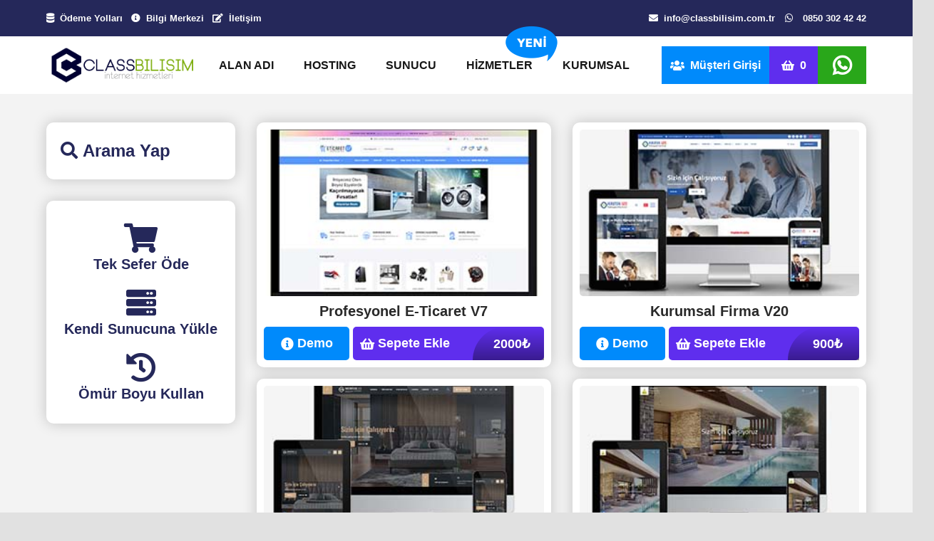

--- FILE ---
content_type: text/html; charset=utf-8
request_url: https://www.classbilisim.com.tr/yazilim.php
body_size: 7619
content:
 <!DOCTYPE html>
<html lang="en">
<head>
    <meta charset="utf-8" />
    <meta http-equiv="X-UA-Compatible" content="IE=edge">
<link rel="icon" type="image/ico" sizes="32x32" href="/favicon-32x32.ico">
<link rel="icon" type="image/ico" sizes="16x16" href="/favicon-16x16.ico">
    <meta name="viewport" content="width=device-width, initial-scale=1">
    <title>Yazılım Hizmetleri - Class Bilişim İnternet Hizmetleri</title>

    <!-- Styling -->
<link href="//fonts.googleapis.com/css?family=Open+Sans:300,400,600|Raleway:400,700" rel="stylesheet">
<link href="/tema/assets/css/all.min.css?v=6cc742" rel="stylesheet">
<link href="/assets/css/fontawesome-all.min.css" rel="stylesheet">
<link href="/tema/assets/css/custom.css" rel="stylesheet">
<!-- global style files -->
  <link rel="stylesheet" href="https://cdn.jsdelivr.net/npm/bootstrap@5.0.2/dist/css/bootstrap.min.css">
  <link rel="stylesheet" href="/tema/assets/css/base.css">
  <link rel="stylesheet" href="https://pro.fontawesome.com/releases/v5.10.0/css/all.css" integrity="sha384-AYmEC3Yw5cVb3ZcuHtOA93w35dYTsvhLPVnYs9eStHfGJvOvKxVfELGroGkvsg+p" crossorigin="anonymous"/>

  <!-- global style files -->
  <!-- page style files -->
  <link rel="stylesheet" href="/tema/assets/css/swiper.css">
  <link rel="stylesheet" href="/tema/assets/css/style.css">
  <link rel="stylesheet" href="/tema/assets/css/custom.css">
  <script src="https://cdnjs.cloudflare.com/ajax/libs/jquery/3.6.0/jquery.min.js" integrity="sha512-894YE6QWD5I59HgZOGReFYm4dnWc1Qt5NtvYSaNcOP+u1T9qYdvdihz0PPSiiqn/+/3e7Jo4EaG7TubfWGUrMQ==" crossorigin="anonymous" referrerpolicy="no-referrer"></script>
  <!-- page style files -->
<!-- ust-->
<link href="/templates/classbilisim/css/ust.css?date=09.12.2014" rel="stylesheet">
<script type="text/javascript" src="/templates/classbilisim/includes/jscript/cookie.js"></script>
<script type="text/javascript" src="/templates/classbilisim/includes/jscript/headerimp.js"></script>  
<script src="/assets/js/jquery-ui.min.js"></script>

<!-- HTML5 Shim and Respond.js IE8 support of HTML5 elements and media queries -->
<!-- WARNING: Respond.js doesn't work if you view the page via file:// -->
<!--[if lt IE 9]>
  <script src="https://oss.maxcdn.com/libs/html5shiv/3.7.0/html5shiv.js"></script>
  <script src="https://oss.maxcdn.com/libs/respond.js/1.4.2/respond.min.js"></script>
<![endif]-->

<script type="text/javascript">
    var csrfToken = '635bdd0c891523bbc575c7ef71fef28c986f798c',
        markdownGuide = 'Markdown Rehberi',
        locale = 'en',
        saved = 'kaydedildi',
        saving = 'otomatik kaydediliyor',
        whmcsBaseUrl = "",
        requiredText = 'Gerekli',
        recaptchaSiteKey = "";
</script>
<script src="/tema/assets/js/scripts.min.js?v=6cc742"></script>






    

</head>
<body data-phone-cc-input="1">




	<div id="lightbox"></div>
	<div id="popup" onClick="HidePopUp();">
		<div id="popupTable">
		<div id="popupContainer">
		<div id="popupBorder" onClick="cancelBubble();">
        <span class="icon ClosePopUp" title="Kapat" onClick="HidePopUp();"></span>
        <div id="popupContent">
          <!--Content-->
        </div><!--#popupContent-->
		</div><!--#popupBorder-->
		</div><!--#popupContainer-->
		</div><!--#popupTable-->
	</div><!--#popup-->
<div class="block" style="background-color:#000033; min-height:0px; height:auto;">
<div class="container" class="d-flex align-items-center">

  <div class="CenterBlock bodybg">
      <div id="loginButtonContainer">
          <div style="height:0px;"></div>
      <div id="loginPanel">
        <div class="left" style="font-size:12px; margin-top:11px;" >
         <div class="d-none d-xl-block"> <a href="register.php" id="new_user_register_a" class="loginform_a"><span class="usthome"></span>Yeni Kullanıcı Kaydı</a>
          <a href="pwreset.php" id="forgot_password_a" class="loginform_a"><span class="usthome"></span>Şifrenizi mi Unuttunuz?</a>
        </div></div><!--#left-->
        <div class="right" style="margin-top:8px;">
        <form method="post" class="d-none d-sm-block" action="/index.php?rp=/login" id="loginForm" autocomplete="off">
<input type="hidden" name="token" value="635bdd0c891523bbc575c7ef71fef28c986f798c" />

     
	   <center>   Kullanıcı Girişi
           <div class="loginInputBg Radius10"><input type="text" name="username" value="E-Posta Adresiniz" onfocus="if(this.value=='E-Posta Adresiniz')this.value=''" onblur="if(this.value=='')this.value='E-Posta Adresiniz'"></div><!--#loginInputBg-->
          
		   <div class="loginInputBg Radius10">
             <input type="password" name="password" value="Parola" onfocus="if(this.value=='Parola')this.value=''" onblur="if(this.value=='')this.value='Parola'">
             <div class="right" style="margin-right:3px;"><button onClick="RememberMe('write');"><span class="usthome ustRadius8"></span></button></div>
           </div><!--#loginInputBg-->
            &nbsp; 
           <label for="rememberme" style="font-size:11px; cursor:pointer;">Beni Hatırla</label>
           <input name="rememberme" id="rememberme" value="1" type="checkbox"><label for="rememberme"  title="Beni Hatırla"></label>
		   <input id="login" type="submit" class="btn btn-primary" value="Giriş">
       </center> </form>   
        </div><!--#right-->
        <div class="clear"></div>
      </div><!--#loginpanel-->
            
      <!--#loginButton-->
        <div class="clear"></div>  </div> </div> </div></div>
      </div><!--#div-->
	   
	  


	  
      
 
 

<section class="top-bar d-none d-md-flex align-items-center">
			<div class="container">
				<div class="row">
					<div class="col-12">
						<div class="d-flex align-items-center justify-content-between">
							<ul class="d-flex align-items-center justify-content-between">
								<li>
									<a href="/banka-bilgileri.php" class="d-flex align-items-center">
										<i class="fas fa-database mr-2"></i> Ödeme Yolları
									</a>
								</li>
								<li>
									<a href="/knowledgebase.php" class="d-flex align-items-center">
										<i class="fas fa-info-circle mr-2"></i> Bilgi Merkezi
									</a>
								</li>
								<li>
									<a href="/submitticket.php?step=2&deptid=3" class="d-flex align-items-center">
										<i class="fas fa-edit mr-2"></i> İletişim
									</a>
								</li>
								
							</ul>
							<div class="ux-area d-flex align-items-center justify-content-between">
							
							
							
							 
  <a href="mailto:support@classbilisim.com.tr"><i class="fas fa-envelope mr-2"></i>info@classbilisim.com.tr</a>
  <i class="fab fa-whatsapp"></i><a href="https://wa.me/908503024242?text=Merhaba%20Class Bilişim%20%C3%BCzerinden%20ula%C5%9F%C4%B1yorum" target="_blank"></i>0850 302 42 42 </a>
 									  
								   </a>
   							
 
 
 
							</div>
							
						</div>
					</div>
				</div>
			</div>
		</section>
		<header  class="header" id="header">
			 <div class="header-wrapper" id="header-wrapper">
				<div class="container">
					<div class="row">
						<div class="col-12">
						   <div class="d-flex align-items-center">
							   <a href="/index.php" class="logo">
									<img src="/tema/assets/img/logo.png" alt="">
							   </a>
							   <div class="hamburger-sub-menu-container">
								   <ul class="d-block d-lg-flex align-items-center justify-content-between">
									  

									  <li>
										   <a href="/domainchecker.php">
											   ALAN ADI
										   </a>
									   </li>
									   <li class="viewed-sub-items">
										   <a href="javascript:;">
											   HOSTING
										   </a>
										   <div class="hamburger-sub-last-menu">
											   <ul>
												   <li>
													   <a href="/linux-hosting.php">
														   <i class="fas fa-hdd"></i>
														   <h3 class="title">
															   Linux Hosting
															   <span>Yeni nesil makinelerimiz ile üstün performansı sunuyoruz.</span>
														   </h3>
														   <span class="d-flex align-items-center">
															   Aylık 2,99₺ ‘den başlayan fiyatlarla
															   <em class="d-flex align-items-center">
																   <i class="fas fa-search mr-1"></i>
																   Paketlere Gözat
															   </em>
														   </span>
													   </a>
												   </li>
												     <li>
													   <a href="/windows-hosting.php">
														   <i class="fa fa-windows"></i>
														   <h3 class="title">
															   Windows Hosting
															   <span>Windows hosting hizmeti ile tam performans.</span>
														   </h3>
														   <span class="d-flex align-items-center">
															   Aylık 6,99₺ ‘den başlayan fiyatlarla
															   <em class="d-flex align-items-center">
																   <i class="fas fa-search mr-1"></i>
																   Paketlere Gözat
															   </em>
														   </span>
													   </a>
												   </li>
												   <li>
													   <a href="/reseller-hosting.php">
														   <i class="fas fa-database"></i>
														   <h3 class="title">
															   Reseller Hosting
															   <span>Linux resellerimiz ile daha kaliteli hizmetler sunun.</span>
														   </h3>
														   <span class="d-flex align-items-center">
															   Aylık 8.99₺ ‘den başlayan fiyatlarla
															   <em class="d-flex align-items-center">
																   <i class="fas fa-search mr-1"></i>
																   Paketlere Gözat
															   </em>
														   </span>
													   </a>
												   </li>
												 
												   <li>
													   <a href="radyo-hosting.php">
														   <i class="fas fa-music"></i>
														  <h3 class="title">
															   Radyo Hosting
															   <span>Yayınlarınız için gelişmiş sistem ile kontrol sizde.</span>
														   </h3>
														   <span class="d-flex align-items-center">
															   Aylık 14,99₺ ‘den başlayan fiyatlarla
															   <em class="d-flex align-items-center">
																   <i class="fas fa-search mr-1"></i>
																   Paketlere Gözat
															   </em>
														   </span>
													   </a>
												   </li>
											   </ul>
										   </div>
									   </li>
									   <li class="viewed-sub-items">
										   <a href="javascript:;">
											   SUNUCU
										   </a>
										   <div class="hamburger-sub-last-menu">
											   <ul>
												  
                         
												   <li>
													   <a href="/linux-vds.php">
														   <i class="fas fa-cloud"></i>
														   <h3 class="title">
															   Linux VDS
															   <span>ESXi altyapısında Nvme m2 (VDS)</span>
														   </h3>
														   <span class="d-flex align-items-center">
															   Aylık 18,99₺ ‘den başlayan fiyatlarla
															   <em class="d-flex align-items-center">
																   <i class="fas fa-search mr-1"></i>
																   Paketlere Gözat
															   </em>
														   </span>
													   </a>
												   </li>
												     <li>
													   <a href="/windows-vds.php">
														   <i class="fa fa-windows"></i>
														   <h3 class="title">
															  Windows VDS
															   <span>SSD performanslı VDS sunucu</span>
														   </h3>
														   <span class="d-flex align-items-center">
															    Aylık 14,99₺ ‘den başlayan fiyatlarla
															   <em class="d-flex align-items-center">
																   <i class="fas fa-search mr-1"></i>
																   Paketlere Gözat
															   </em>
														   </span>
													   </a>
												   </li>
												  <li>
													   <a href="/kiralik-sunucu.php">
														   <i class="fas fa-database"></i>
														   <h3 class="title">
															   Kiralık Sunucu
															   <span>Ekonomik Dedicated Sunucu</span>
														   </h3>
														   <span class="d-flex align-items-center">
															   Aylık 400,00₺ ‘den başlayan fiyatlarla
															   <em class="d-flex align-items-center">
																   <i class="fas fa-search mr-1"></i>
																   Paketlere Gözat
															   </em>
														   </span>
													   </a>
												   </li>
												   <li>
													   <a href="/sunucu-barindirma.php">
														   <i class="fas fa-database"></i>
														   <h3 class="title">
															   Sunucu Barındırma
															   <span>TIER III Verimerkezinde Barındırma</span>
														   </h3>
														   <span class="d-flex align-items-center">
															   Aylık 600,00₺ ‘den başlayan fiyatlarla
															   <em class="d-flex align-items-center">
																   <i class="fas fa-search mr-1"></i>
																   Paketlere Gözat
															   </em>
														   </span>
													   </a>
												   </li>
											   </ul>
										   </div>
									   </li>
									   
									   <li class="viewed-sub-items">
										   <a href="javascript:;" class="withNewIcon">
											   HİZMETLER
										   </a>
										   <div class="hamburger-sub-last-menu">
											   <ul>
												   <li>
													   <a href="/yazilim.php">
														   <i class="fas fa-layer-group"></i>
														   <h3 class="title">
															   Yazılım Hizmetleri
															   <span>Ekonomik Hizmetler</span>
														   </h3>
														   <span class="d-flex align-items-center">
															   Bir kere öde ömür boyu kullan!
															   <em class="d-flex align-items-center">
																   <i class="fas fa-search mr-1"></i>
																   Paketlere Gözat
															   </em>
														   </span>
													   </a>
												   </li>
												   <li>
													   <a href="/lisans-ip.php">
														   <i class="fas fa-globe"></i>
														   <h3 class="title">
															   Lisans & İP Hizmetleri
															   <span>Ekonomik Hizmetler</span>
														   </h3>
														   <span class="d-flex align-items-center">
															   Aylık 149,99₺ ‘den başlayan fiyatlarla
															   <em class="d-flex align-items-center">
																   <i class="fas fa-search mr-1"></i>
																   Paketlere Gözat
															   </em>
														   </span>
													   </a>
												   </li>
												   <li>
													   <a href="sunucu-optimizasyon.php">
														   <i class="fas fa-drafting-compass"></i>
														   <h3 class="title">
															   Sunucu Optimizasyon
															   <span>Güvenlik ve performans optimizasyonu</span>
														   </h3>
														   <span class="d-flex align-items-center">
															  Tek seferlik 1000 TL
															   <em class="d-flex align-items-center">
																   <i class="fas fa-search mr-1"></i>
																   Pakete Gözat
															   </em>
														   </span>
													   </a>
												   </li>
												   <li>
													   <a href="cart.php?a=add&pid=145">
														   <i class="fas fa-shopping-cart"></i>
														   <h3 class="title">
															   Marka Tescil
															   <span>Marka Tescili ve Araştırma</span>
														   </h3>
														   <span class="d-flex align-items-center">
															   Başvuru ve takip hizmeti
															   <em class="d-flex align-items-center">
																   <i class="fas fa-search mr-1"></i>
																   Pakete Gözat
															   </em>
														   </span>
													   </a>
												   </li>
											   </ul>
										   </div>
									   </li>
									   <li class="viewed-sub-items">
										   <a href="javascript:;">
											   KURUMSAL
										   </a>
										   <div class="hamburger-sub-last-menu">
											   <ul>
												   <li>
													   <a href="/hakkimizda.php">
														   <i class="fas fa-layer-group"></i>
														   <h3 class="title">
															   Firmamız Hakkında
															   <span>Firmamız Hakkında Bilgiler</span>
														   </h3>
														   <span class="d-flex align-items-center">
															   <em class="d-flex align-items-center">
																   <i class="fas fa-mouse-pointer mr-1"></i>
																   Tıklayınız
															   </em>
														   </span>
													   </a>
												   </li>
												   <li>
													   <a href="/ticari-bilgiler.php">
														   <i class="fas fa-globe"></i>
														   <h3 class="title">
															   Ticari Bilgiler
															   <span>Bizimle İletişime Geçmek İçin</span>
														   </h3>
														   <span class="d-flex align-items-center">
															   <em class="d-flex align-items-center">
																   <i class="fas fa-mouse-pointer mr-1"></i>
																   Tıklayınız
															   </em>
														   </span>
													   </a>
												   </li>
												   <li>
													   <a href="/sozlesmeler.php">
														   <i class="fas fa-drafting-compass"></i>
														   <h3 class="title">
															   Hizmet Sözleşmesi
															   <span>Sözleşmelerimiz</span>
														   </h3>
														   <span class="d-flex align-items-center">
															   <em class="d-flex align-items-center">
																   <i class="fas fa-mouse-pointer mr-1"></i>
																   Tıklayınız
															   </em>
														   </span>
													   </a>
												   </li>
												   <li>
													   <a href="/banka-bilgileri.php">
														   <i class="fas fa-calculator"></i>
														   <h3 class="title">
															   Banka Hesaplarımız
															   <span>Ödemeleriniz için banka hesaplarımız</span>
														   </h3>
														   <span class="d-flex align-items-center">
															   <em class="d-flex align-items-center">
																   <i class="fas fa-mouse-pointer mr-1"></i>
																   Tıklayınız
															   </em>
														   </span>
													   </a>
												   </li>
											   </ul>
										   </div>
									   </li>
									   <li class="d-block d-md-none">
										   <a href="/knowledgebase.php">
											   Bilgi Merkezi
										   </a>
									   </li>
									   
									   
									   									 								   </li>
								   </ul>
							   </div>
							    <div class="user-btns d-flex align-items-center">
                   				 
				
                    <a href="/login.php" class="d-block d-md-none user-sign d-flex align-items-center justify-content-center h-100">
                   <i class="fas fa-users mr-2"></i>
                 </a>
			
				 
				
                    <a id="loginButton" class="user-sign d-flex align-items-center justify-content-center h-100">
                   <i class="fas fa-users mr-2 hidden-xs"></i> <span>Müşteri Girişi</span>
                 </a>
				
				
                 				 				  <a href="/cart.php?a=view" class="basket d-flex align-items-center justify-content-center h-100">
									   <i class="fas fa-shopping-basket mr-2"></i> <span>0</span>
								   </a>
				 				 
				 
				                     <a href="https://wa.me/908503024242?text=Merhaba%20Class%20Bilişim%20%C3%BCzerinden%20ula%C5%9F%C4%B1yorum" target="_blank" class="d-none d-md-flex whatsapp-icon align-items-center justify-content-center h-100">
									   <i class="fab fa-whatsapp"></i>
								   </a>
							   </div>
               
                 							   <div class="menu-wrapper d-block d-lg-none ml-3">
								   <div class="hamburger-menu"></div>
							   </div>
						   </div>
						</div>
					</div>
				</div>
			 </div>
		</header>



  <div class="yazilim-wrapper">
    <div class="container">
      <div class="row">
        <div class="col-lg-3 mb-3">
          <div class="yazilim-ara">
            <button><i class="fa fa-search"></i></button>
            <input type="text" placeholder="Arama Yap" id="myInput">
          </div>

          <div class="yazilim-links">
            <a href="#">
              <span><i class="fa fa-shopping-cart"></i></span>
              <p>Tek Sefer Öde</p>
            </a>
            <a href="#">
              <span><i class="fa fa-server"></i></span>
              <p>Kendi Sunucuna Yükle</p>
            </a>
            <a href="#">
              <span><i class="fa fa-history"></i></span>
              <p>Ömür Boyu Kullan</p>
            </a>
          </div>
        </div>
        <div class="col-lg-9">
          <div class="row">
            <div class="col-md-6 mb-3">
              <div class="yazilim-item">
                <div class="image">
                   <img src="/tema/temp/e-ticaretv7.jpg" alt="">
                </div>
                <div class="title"> Profesyonel E-Ticaret V7</div>
                <div class="bottom">
                  <a href="https://classbilisim.com.tr/demo-ticaret-yazilimi.php" class="detail hover-up"><i class="fa fa-info-circle"></i>&nbsp;Demo</a>
                  <a href="#" class="sepetekle hover-up"><i class="fa fa-shopping-basket"></i>&nbsp;Sepete Ekle
                    <span>2000₺</span></a>
                </div>
              </div>
            </div>
            <div class="col-md-6 mb-3">
              <div class="yazilim-item">
                <div class="image">
                  <img src="/tema/temp/kurumsal-firma.jpg" alt="">
                </div>
                <div class="title"> Kurumsal Firma V20</div>
                <div class="bottom">
                  <a href="https://classbilisim.com.tr/demo-kurumsal-firma-v20.php" class="detail hover-up"><i class="fa fa-info-circle"></i>&nbsp;Demo</a>
                  <a href="#" class="sepetekle hover-up"><i class="fa fa-shopping-basket"></i>&nbsp;Sepete Ekle
                    <span>900₺</span></a>
                </div>
              </div>
            </div>
            <div class="col-md-6 mb-3">
              <div class="yazilim-item">
                <div class="image">
                  <img src="/tema/temp/mobilya-v5.jpg" alt="">
                </div>
                <div class="title"> Mobilya Sitesi V5</div>
                <div class="bottom">
                  <a href="/demo-mobilya-sitesi-v5.php" class="detail hover-up"><i class="fa fa-info-circle"></i>&nbsp;Detay</a>
                  <a href="#" class="sepetekle hover-up"><i class="fa fa-shopping-basket"></i>&nbsp;Sepete Ekle
                    <span>900₺</span></a>
                </div>
              </div>
            </div>
			 <div class="col-md-6 mb-3">
              <div class="yazilim-item">
                <div class="image">
                  <img src="/tema/temp/mimarlik-site.jpg" alt="">
                </div>
                <div class="title"> Mimarlık V3</div>
                <div class="bottom">
                  <a href="/demo-mimarlik-sitesi-v3.php" class="detail hover-up"><i class="fa fa-info-circle"></i>&nbsp;Detay</a>
                  <a href="#" class="sepetekle hover-up"><i class="fa fa-shopping-basket"></i>&nbsp;Sepete Ekle
                    <span>900₺</span></a>
                </div>
              </div>
            </div>
			
			 <div class="col-md-6 mb-3">
              <div class="yazilim-item">
                <div class="image">
                  <img src="/tema/temp/tur-sitesi-v1.jpg" alt="">
                </div>
                <div class="title"> Tur Sitesi V1</div>
                <div class="bottom">
                  <a href="/demo-tur-sitesi-v1.php" class="detail hover-up"><i class="fa fa-info-circle"></i>&nbsp;Detay</a>
                  <a href="#" class="sepetekle hover-up"><i class="fa fa-shopping-basket"></i>&nbsp;Sepete Ekle
                    <span>3000₺</span></a>
                </div>
              </div>
            </div>
			
			 <div class="col-md-6 mb-3">
              <div class="yazilim-item">
                <div class="image">
                  <img src="/tema/temp/hukuk-v2.jpg" alt="">
                </div>
                <div class="title"> Hukuk Sitesi V2</div>
                <div class="bottom">
                  <a href="/demo-hukuk-sitesi-v2.php" class="detail hover-up"><i class="fa fa-info-circle"></i>&nbsp;Detay</a>
                  <a href="#" class="sepetekle hover-up"><i class="fa fa-shopping-basket"></i>&nbsp;Sepete Ekle
                    <span>900₺</span></a>
                </div>
              </div>
            </div>
			
			 <div class="col-md-6 mb-3">
              <div class="yazilim-item">
                <div class="image">
                  <img src="/tema/temp/insaat-v9.jpg" alt="">
                </div>
                <div class="title"> İnşaat Sitesi V9</div>
                <div class="bottom">
                  <a href="/demo-insaat-sitesi-v9.php" class="detail hover-up"><i class="fa fa-info-circle"></i>&nbsp;Detay</a>
                  <a href="#" class="sepetekle hover-up"><i class="fa fa-shopping-basket"></i>&nbsp;Sepete Ekle
                    <span>900₺</span></a>
                </div>
              </div>
            </div>
			
			 <div class="col-md-6 mb-3">
              <div class="yazilim-item">
                <div class="image">
                  <img src="/tema/temp/kurumsal-v18.jpg" alt="">
                </div>
                <div class="title"> Kurumsal Firma V18</div>
                <div class="bottom">
                  <a href="/demo-kurumsal-firma-v18.php" class="detail hover-up"><i class="fa fa-info-circle"></i>&nbsp;Detay</a>
                  <a href="#" class="sepetekle hover-up"><i class="fa fa-shopping-basket"></i>&nbsp;Sepete Ekle
                    <span>900₺</span></a>
                </div>
              </div>
            </div>
			
			 <div class="col-md-6 mb-3">
              <div class="yazilim-item">
                <div class="image">
                  <img src="/tema/temp/doktor-v1.jpg" alt="">
                </div>
                <div class="title"> Doktor Sitesi V1</div>
                <div class="bottom">
                  <a href="/demo-doktor-sitesi-v1.php" class="detail hover-up"><i class="fa fa-info-circle"></i>&nbsp;Detay</a>
                  <a href="#" class="sepetekle hover-up"><i class="fa fa-shopping-basket"></i>&nbsp;Sepete Ekle
                    <span>900₺</span></a>
                </div>
              </div>
            </div>
			 <div class="col-md-6 mb-3">
              <div class="yazilim-item">
                <div class="image">
                  <img src="/tema/temp/emlak-v4.jpg" alt="">
                </div>
                <div class="title"> Emlak Sitesi V4</div>
                <div class="bottom">
                  <a href="/demo-emlak-sitesi-v4.php" class="detail hover-up"><i class="fa fa-info-circle"></i>&nbsp;Detay</a>
                  <a href="#" class="sepetekle hover-up"><i class="fa fa-shopping-basket"></i>&nbsp;Sepete Ekle
                    <span>900₺</span></a>
                </div>
              </div>
            </div>
			 <div class="col-md-6 mb-3">
              <div class="yazilim-item">
                <div class="image">
                  <img src="/tema/temp/otel-v7.jpg" alt="">
                </div>
                <div class="title"> Otel Sitesi V7</div>
                <div class="bottom">
                  <a href="/demo-otel-sitesi-v7.php" class="detail hover-up"><i class="fa fa-info-circle"></i>&nbsp;Detay</a>
                  <a href="#" class="sepetekle hover-up"><i class="fa fa-shopping-basket"></i>&nbsp;Sepete Ekle
                    <span>900₺</span></a>
                </div>
              </div>
            </div>
			 <div class="col-md-6 mb-3">
              <div class="yazilim-item">
                <div class="image">
                  <img src="/tema/temp/gold-haber.jpg" alt="">
                </div>
                <div class="title"> Gold Haber Yazılımı</div>
                <div class="bottom">
                  <a href="/demo-gold-haber.php" class="detail hover-up"><i class="fa fa-info-circle"></i>&nbsp;Detay</a>
                  <a href="#" class="sepetekle hover-up"><i class="fa fa-shopping-basket"></i>&nbsp;Sepete Ekle
                    <span>1500₺</span></a>
                </div>
              </div>
            </div>
			 <div class="col-md-6 mb-3">
              <div class="yazilim-item">
                <div class="image">
                  <img src="/tema/temp/e-ticaret-v6.jpg" alt="">
                </div>
                <div class="title"> Profesyonel E-Ticaret V6</div>
                <div class="bottom">
                  <a href="/demo-e-ticaret-sitesi-v6.php" class="detail hover-up"><i class="fa fa-info-circle"></i>&nbsp;Detay</a>
                  <a href="#" class="sepetekle hover-up"><i class="fa fa-shopping-basket"></i>&nbsp;Sepete Ekle
                    <span>1500₺</span></a>
                </div>
              </div>
            </div>
            <div class="col-md-6 mb-3">
              <div class="yazilim-item">
                <div class="image">
                  <img src="/tema/temp/kurumsal-v19.jpg" alt="">
                </div>
                <div class="title"> Kurumsal Firma V19</div>
                <div class="bottom">
                  <a href="/demo-kurumsal-firma-v19.php" class="detail hover-up"><i class="fa fa-info-circle"></i>&nbsp;Detay</a>
                  <a href="#" class="sepetekle hover-up"><i class="fa fa-shopping-basket"></i>&nbsp;Sepete Ekle
                    <span>900₺</span></a>
                </div>
              </div>
            </div>
          </div>
        </div>
      </div>
    </div>
  </div>

  <section class="evrak-area" style="background-color: #e3e6e7;">
    <div class="container">
      <div class="row">
        <div class="col-12">
          <div class="title">
            <h3>
              EN ÇOK
              <b>SORULAN SORULAR</b>
            </h3>
          </div>
        </div>
      </div>
      <div class="row">
        <div class="col-12">
          <div class="evrak-slider">
            <div class="swiper-container">
              <div class="swiper-wrapper">
                <div class="swiper-slide">
                  <div class="item item-small">
                    <b>Her yıl ödeme yapmam gerekir mi?</b>
                    <p>Tüm yazılımlarımız domaine lisanslı olarak ömür boyu kullanım ile sunulmaktadır. Bu nedenle bir defaya mahsus ödeme yaparsınız.</p>
                  </div>
                </div>
                <div class="swiper-slide">
                  <div class="item item-small">
                    <b>Geri iade imkânım var mı?</b>
                    <p>Malesef. Yazılımlarımız domaine lisanslı ve dosya teslimi şeklinde olduğundan iade söz konusu olmamaktadır. Bu nedenle demo sunumlarımızı detaylı olarak inceleyiniz.</p>
                  </div>
                </div>
                <div class="swiper-slide">
                  <div class="item item-small">
                    <b>Ücretsiz kurulum yapıyor musunuz?</b>
                    <p>Elbette yapıyoruz. Bunun için tek yapmanız gereken, destek sistemimiz üzerinden host bilgileriniz ile birlikte kurulum talebi iletmenizdir.</p>
                  </div>
                </div>
                <div class="swiper-slide">
                  <div class="item item-small">
                    <b>İstediğim kadar domaine kurabilir miyim?</b>
                    <p>Scriptlerimiz domaine lisanslı verilmektedir, her bir domain için yeniden ürünü satın almanız gerekmektedir. Sipariş verilen script, siparişte belirtilen domaine lisanslanır. Script kurulumu tamamlandıktan sonra, domain değişikliği yapılmamaktadır.</p>
                  </div>
                </div>
                <div class="swiper-slide">
                  <div class="item item-small">
                    <b>Daha sonra lisans değişikliği yapabilir miyim?</b>
                    <p>Aynı firmaya ait ilk alınan lisans .com uzantı ya alınmış ise, firma daha sonra aynı domainin .com.tr uzantısına geçmek istediğinde süre gözetmeksizin değiştirilir. Diğer türlü lisans değişimi ücretsiz olarak yapılmayacaktır.</p>
                  </div>
                </div>
                <div class="swiper-slide">
                  <div class="item item-small">
                    <b>Kendi hostumda barındırabilir miyim?</b>
                    <p>Evet barındırabilirsiniz. Ancak, sunucunuzda "Güncel IonCube" bileşeninin kurulu olması gereklidir. Ayrıca yazılımlarımız en düşük PHP 5.5 sürümü ile çalışmaktadır. Tüm özelliklere sahip, full performans ve profesyonel hosting paketlerimizden birini seçerek de hizmet alabilirsiniz.</p>
                  </div>
                </div>
              </div>
            </div>
            <div class="swiper-button-prev">
              <img src="[data-uri]"
                data-src="/tema/assets/img/blue-left.png" data-loadMode="0" class="lazyload" alt="" /> <!-- mobile -->
            </div>
            <div class="swiper-button-next">
              <img src="[data-uri]"
                data-src="/tema/assets/img/blue-left.png" data-loadMode="0" class="lazyload" alt="" /> <!-- mobile -->
            </div>
          </div>
        </div>
      </div>
    </div>
  </section>


  
  <script>
    $(document).ready(function () {
      $("#myInput").on("keyup", function () {
        var value = $(this).val().toLowerCase();
        $(".yazilim-item .title").filter(function () {
          $(this).parent().toggle($(this).text().toLowerCase().indexOf(value) > -1)
        });
      });
    });

  </script>


  <section class="brands-query-area">
    <div class="container">
      <div class="row">
        <div class="col-12">
          <div class="brands-area d-flex align-items-center">
            <h3>
              ÇÖZÜM <br> ORTAKLARIMIZ
            </h3>
            <div class="brands-slider">
              <div class="swiper-container">
                <div class="swiper-wrapper">
                  <div class="swiper-slide">
                    <div class="img">
                      <img src="/tema/assets/img/b-1.png" alt="">
                    </div>
                  </div>
                  <div class="swiper-slide">
                    <div class="img">
                      <img src="/tema/assets/img/b-2.png" alt="">
                    </div>
                  </div>
                  <div class="swiper-slide">
                    <div class="img">
                      <img src="/tema/assets/img/b-3.png" alt="">
                    </div>
                  </div>
                  <div class="swiper-slide">
                    <div class="img">
                      <img src="/tema/assets/img/b-1.png" alt="">
                    </div>
                  </div>
                  <div class="swiper-slide">
                    <div class="img">
                      <img src="[data-uri]"
                        data-src="/tema/assets/img/b-1.png" data-loadMode="0" class="lazyload" alt="" /> <!-- mobile -->
                    </div>
                  </div>
                  <div class="swiper-slide">
                    <div class="img">
                      <img src="[data-uri]"
                        data-src="/tema/assets/img/b-2.png" data-loadMode="0" class="lazyload" alt="" /> <!-- mobile -->
                    </div>
                  </div>
                  <div class="swiper-slide">
                    <div class="img">
                      <img src="[data-uri]"
                        data-src="/tema/assets/img/b-3.png" data-loadMode="0" class="lazyload" alt="" /> <!-- mobile -->
                    </div>
                  </div>
                  <div class="swiper-slide">
                    <div class="img">
                      <img src="[data-uri]"
                        data-src="/tema/assets/img/b-1.png" data-loadMode="0" class="lazyload" alt="" /> <!-- mobile -->
                    </div>
                  </div>
                </div>
                <div class="swiper-button-prev">
                  <img src="/tema/assets/img/arrow-left-2.png" alt="">
                </div>
                <div class="swiper-button-next">
                  <img src="/tema/assets/img/arrow-left-2.png" alt="">
                </div>
              </div>
            </div>
          </div>
        </div>
      </div>
    </div>
  </section>
<footer class="footer">
			<div class="container">
				<div class="row">
					<div class="col-12 col-md-6">
						<div class="row">
							<div class="col-md-6">
								<h3 class="title">
									Hosting
								</h3>
								<ul>
									<li>
										<a href="linux-hosting.php">• Linux Hosting   </a>
									</li>
									<li>
										<a href="windows-hosting.php">• Windows Hosting</a>
									</li>
									<li>
										<a href="reseller-hosting.php">• Radyo Hosting   </a>
									</li>
									<li>
										<a href="radyo-hosting.php">• Reseller Hosting </a>
									</li>
									
								</ul>
							</div>
							<div class="col-md-6">
								<h3 class="title">
									Sunucu
								</h3>
								<ul>
									<li>
										<a href="linux-vds.php">• Linux VDS   </a>
									</li>
									<li>
										<a href="windows-vds.php">• Windows VDS</a>
									</li>
									<li>
										<a href="kiralik-sunucu.php">• Kiralık Sunucu</a>
									</li>
									<li>
										<a href="sunucu-barindirma.php">• Sunucu Barındırma </a>
									</li>
								</ul>
							</div>
							<div class="col-md-6">
								<h3 class="title">
									Alan Adı
								</h3>
								<ul>
									<li>
										<a href="domainchecker.php">• Domain Kayıt</a>
									</li>
									<li>
										<a href="cart.php?a=add&domain=transfer">• Domain Transfer</a>
									</li>
									
								</ul>
							</div>
							<div class="col-md-6">
								<h3 class="title">
									Diğer Hizmetler
								</h3>
								<ul>
									<li>
										<a href="yazilim.php">• Yazılım Hizmeti</a>
									</li>
									<li>
										<a href="lisans-ip.php">• Lisans & IP Hizmetleri</a>
									</li>
									<li>
										<a href="sunucu-optimizasyon.php">• Sunucu Optimizasyonu</a>
									</li>
									<li>
										<a href="e-ticaret.php">• E-Ticaret Paketleri</a>
									</li>
								</ul>
							</div>
						</div>
					</div>
					<div class="col-12 col-md-6">
						<a href="javascript:;" class="f-logo">
							<img src="/tema/assets/img/logo.png" alt="">
						</a>
						<div class="f-contact">
							<a href="javascript:;" class="d-flex align-items-center map">
								<i class="fas fa-map-marker-alt"></i>
								Pazar mahallesi fatih caddesi
								No: 24/7 19Mayıs / SAMSUN
							</a>
							<div class="tel d-flex align-items-center">
								<i class="fas fa-phone"></i>
								<span>
									<a href="tel:908503024242">+90 850 302 42 42</a>
									<a href="tel:908503024242">+90 362 606 02 96</a>
								</span>
							</div>
							<div class="mail d-flex align-items-center">
								<i class="fas fa-paper-plane"></i>
								<span>
									<a href="mailto:info@classbilisim.com.tr" class="d-flex align-items-center">
										info@classbilisim.com.tr
									</a>
									<a href="mailto:support@classbilisim.com.tr" class="d-flex align-items-center">
										support@classbilisim.com.tr
									</a>
								</span>
							</div>
							<div class="social-media d-flex align-items-center">
								<a href="https://www.facebook.com/classbilisim">
									<i class="fab fa-facebook-square"></i>
								</a>
								<a href="https://www.twitter.com/classbilisim">
									<i class="fab fa-twitter"></i>
								</a>
								<a href="https://www.instagram.com/classbilisim/">
									<i class="fab fa-instagram"></i>
								</a>
							</div>
						</div>
					</div>
				</div>
			</div>
		</footer>

		 <!-- global scripts files -->
 		<script src="https://cdn.jsdelivr.net/npm/bootstrap@5.0.2/dist/js/bootstrap.min.js"></script>
     <script src="/tema/assets/js/base.js"></script>
		<script src="https://kit.fontawesome.com/e936a7ee54.js" crossorigin="anonymous"></script>

		 <!-- global scripts files -->

		<!-- page scripts files -->
		<script type="text/javascript" src="/tema/assets/js/swiper.min.js"></script>
		<script type="text/javascript" src="/tema/assets/js/main.js"></script>
		<!-- page scripts files -->
		<form action="#" id="frmGeneratePassword" class="form-horizontal">
    <div class="modal fade" id="modalGeneratePassword">
        <div class="modal-dialog">
            <div class="modal-content panel-primary">
                <div class="modal-header panel-heading">
                    <button type="button" class="close" data-dismiss="modal" aria-label="Close"><span aria-hidden="true">&times;</span></button>
                    <h4 class="modal-title">
                        Generate Password
                    </h4>
                </div>
                <div class="modal-body">
                    <div class="alert alert-danger hidden" id="generatePwLengthError">
                        Please enter a number between 8 and 64 for the password length
                    </div>
                    <div class="form-group">
                        <label for="generatePwLength" class="col-sm-4 control-label">Password Length</label>
                        <div class="col-sm-8">
                            <input type="number" min="8" max="64" value="12" step="1" class="form-control input-inline input-inline-100" id="inputGeneratePasswordLength">
                        </div>
                    </div>
                    <div class="form-group">
                        <label for="generatePwOutput" class="col-sm-4 control-label">Generated Password</label>
                        <div class="col-sm-8">
                            <input type="text" class="form-control" id="inputGeneratePasswordOutput">
                        </div>
                    </div>
                    <div class="row">
                        <div class="col-sm-8 col-sm-offset-4">
                            <button type="submit" class="btn btn-default btn-sm">
                                <i class="fas fa-plus fa-fw"></i>
                                Generate new password
                            </button>
                            <button type="button" class="btn btn-default btn-sm copy-to-clipboard" data-clipboard-target="#inputGeneratePasswordOutput">
                                <img src="/assets/img/clippy.svg" alt="Copy to clipboard" width="15">
                                Copy
                            </button>
                        </div>
                    </div>
                </div>
                <div class="modal-footer">
                    <button type="button" class="btn btn-default" data-dismiss="modal">
                        Close
                    </button>
                    <button type="button" class="btn btn-primary" id="btnGeneratePasswordInsert" data-clipboard-target="#inputGeneratePasswordOutput">
                        Copy to clipboard and Insert
                    </button>
                </div>
            </div>
        </div>
    </div>
</form>


	</body>
</html>


--- FILE ---
content_type: text/css
request_url: https://www.classbilisim.com.tr/tema/assets/css/all.min.css?v=6cc742
body_size: 35756
content:
/*!
 * Bootstrap v3.4.1 (https://getbootstrap.com/)
 * Copyright 2011-2019 Twitter, Inc.
 * Licensed under MIT (https://github.com/twbs/bootstrap/blob/master/LICENSE)
 */
/*! normalize.css v3.0.3 | MIT License | github.com/necolas/normalize.css */
html {
    font-family: sans-serif;
    -ms-text-size-adjust: 100%;
    -webkit-text-size-adjust: 100%
}
body {
    margin: 0
}
article,
aside,
details,
figcaption,
figure,
footer,
header,
hgroup,
main,
menu,
nav,
section,
summary {
    display: block
}
audio,
canvas,
progress,
video {
    display: inline-block;
    vertical-align: baseline
}
audio:not([controls]) {
    display: none;
    height: 0
}
[hidden],
template {
    display: none
}
a {
    background-color: transparent
}
a:active,
a:hover {
    outline: 0
}
abbr[title] {
    border-bottom: none;
    text-decoration: underline;
    -webkit-text-decoration: underline dotted;
    -moz-text-decoration: underline dotted;
    text-decoration: underline dotted
}
b,
strong {
    font-weight: 700
}
dfn {
    font-style: italic
}
h1 {
    font-size: 2em;
    margin: .67em 0
}
mark {
    background: #ff0;
    color: #000
}
small {
    font-size: 80%
}
sub,
sup {
    font-size: 75%;
    line-height: 0;
    position: relative;
    vertical-align: baseline
}
sup {
    top: -.5em
}
sub {
    bottom: -.25em
}
img {
    border: 0
}
svg:not(:root) {
    overflow: hidden
}
figure {
    margin: 1em 40px
}
hr {
    -webkit-box-sizing: content-box;
    -moz-box-sizing: content-box;
    box-sizing: content-box;
    height: 0
}
pre {
    overflow: auto
}
code,
kbd,
pre,
samp {
    font-family: monospace, monospace;
    font-size: 1em
}
button,
input,
optgroup,
select,
textarea {
    color: inherit;
    font: inherit;
    margin: 0
}
button {
    overflow: visible
}
button,
select {
    text-transform: none
}
button,
html input[type=button],
input[type=reset],
input[type=submit] {
    -webkit-appearance: button;
    cursor: pointer
}
button[disabled],
html input[disabled] {
    cursor: default
}
button::-moz-focus-inner,
input::-moz-focus-inner {
    border: 0;
    padding: 0
}
input {
    line-height: normal
}
input[type=checkbox],
input[type=radio] {
    -webkit-box-sizing: border-box;
    -moz-box-sizing: border-box;
    box-sizing: border-box;
    padding: 0
}
input[type=number]::-webkit-inner-spin-button,
input[type=number]::-webkit-outer-spin-button {
    height: auto
}
input[type=search] {
    -webkit-appearance: textfield;
    -webkit-box-sizing: content-box;
    -moz-box-sizing: content-box;
    box-sizing: content-box
}
input[type=search]::-webkit-search-cancel-button,
input[type=search]::-webkit-search-decoration {
    -webkit-appearance: none
}
fieldset {
    border: 1px solid silver;
    margin: 0 2px;
    padding: .35em .625em .75em
}
legend {
    border: 0;
    padding: 0
}
textarea {
    overflow: auto
}
optgroup {
    font-weight: 700
}
table {
    border-collapse: collapse;
    border-spacing: 0
}
td,
th {
    padding: 0
}
/*! Source: https://github.com/h5bp/html5-boilerplate/blob/master/src/css/main.css */
@media print {
    *,
    :after,
    :before {
        color: #000 !important;
        text-shadow: none !important;
        background: 0 0 !important;
        -webkit-box-shadow: none !important;
        box-shadow: none !important
    }
    a,
    a:visited {
        text-decoration: underline
    }
    a[href]:after {
        content: " ("attr(href) ")"
    }
    abbr[title]:after {
        content: " ("attr(title) ")"
    }
    a[href^="#"]:after,
    a[href^="javascript:"]:after {
        content: ""
    }
    blockquote,
    pre {
        border: 1px solid #999;
        page-break-inside: avoid
    }
    thead {
        display: table-header-group
    }
    img,
    tr {
        page-break-inside: avoid
    }
    img {
        max-width: 100% !important
    }
    h2,
    h3,
    p {
        orphans: 3;
        widows: 3
    }
    h2,
    h3 {
        page-break-after: avoid
    }
    .navbar {
        display: none
    }
    .btn > .caret,
    .dropup > .btn > .caret {
        border-top-color: #000 !important
    }
    .label {
        border: 1px solid #000
    }
    .table {
        border-collapse: collapse !important
    }
    .table td,
    .table th {
        background-color: #fff !important
    }
    .table-bordered td,
    .table-bordered th {
        border: 1px solid #ddd !important
    }
}
@font-face {
    font-family: "Glyphicons Halflings";
    src: url(../fonts/glyphicons-halflings-regular.eot);
    src: url(../fonts/glyphicons-halflings-regular.eot?#iefix) format("embedded-opentype"), url(../fonts/glyphicons-halflings-regular.woff2) format("woff2"), url(../fonts/glyphicons-halflings-regular.woff) format("woff"), url(../fonts/glyphicons-halflings-regular.ttf) format("truetype"), url(../fonts/glyphicons-halflings-regular.svg#glyphicons_halflingsregular) format("svg")
}
.glyphicon {
    position: relative;
    top: 1px;
    display: inline-block;
    font-family: "Glyphicons Halflings";
    font-style: normal;
    font-weight: 400;
    line-height: 1;
    -webkit-font-smoothing: antialiased;
    -moz-osx-font-smoothing: grayscale
}
.glyphicon-asterisk:before {
    content: "\002a"
}
.glyphicon-plus:before {
    content: "\002b"
}
.glyphicon-eur:before,
.glyphicon-euro:before {
    content: "\20ac"
}
.glyphicon-minus:before {
    content: "\2212"
}
.glyphicon-cloud:before {
    content: "\2601"
}
.glyphicon-envelope:before {
    content: "\2709"
}
.glyphicon-pencil:before {
    content: "\270f"
}
.glyphicon-glass:before {
    content: "\e001"
}
.glyphicon-music:before {
    content: "\e002"
}
.glyphicon-search:before {
    content: "\e003"
}
.glyphicon-heart:before {
    content: "\e005"
}
.glyphicon-star:before {
    content: "\e006"
}
.glyphicon-star-empty:before {
    content: "\e007"
}
.glyphicon-user:before {
    content: "\e008"
}
.glyphicon-film:before {
    content: "\e009"
}
.glyphicon-th-large:before {
    content: "\e010"
}
.glyphicon-th:before {
    content: "\e011"
}
.glyphicon-th-list:before {
    content: "\e012"
}
.glyphicon-ok:before {
    content: "\e013"
}
.glyphicon-remove:before {
    content: "\e014"
}
.glyphicon-zoom-in:before {
    content: "\e015"
}
.glyphicon-zoom-out:before {
    content: "\e016"
}
.glyphicon-off:before {
    content: "\e017"
}
.glyphicon-signal:before {
    content: "\e018"
}
.glyphicon-cog:before {
    content: "\e019"
}
.glyphicon-trash:before {
    content: "\e020"
}
.glyphicon-home:before {
    content: "\e021"
}
.glyphicon-file:before {
    content: "\e022"
}
.glyphicon-time:before {
    content: "\e023"
}
.glyphicon-road:before {
    content: "\e024"
}
.glyphicon-download-alt:before {
    content: "\e025"
}
.glyphicon-download:before {
    content: "\e026"
}
.glyphicon-upload:before {
    content: "\e027"
}
.glyphicon-inbox:before {
    content: "\e028"
}
.glyphicon-play-circle:before {
    content: "\e029"
}
.glyphicon-repeat:before {
    content: "\e030"
}
.glyphicon-refresh:before {
    content: "\e031"
}
.glyphicon-list-alt:before {
    content: "\e032"
}
.glyphicon-lock:before {
    content: "\e033"
}
.glyphicon-flag:before {
    content: "\e034"
}
.glyphicon-headphones:before {
    content: "\e035"
}
.glyphicon-volume-off:before {
    content: "\e036"
}
.glyphicon-volume-down:before {
    content: "\e037"
}
.glyphicon-volume-up:before {
    content: "\e038"
}
.glyphicon-qrcode:before {
    content: "\e039"
}
.glyphicon-barcode:before {
    content: "\e040"
}
.glyphicon-tag:before {
    content: "\e041"
}
.glyphicon-tags:before {
    content: "\e042"
}
.glyphicon-book:before {
    content: "\e043"
}
.glyphicon-bookmark:before {
    content: "\e044"
}
.glyphicon-print:before {
    content: "\e045"
}
.glyphicon-camera:before {
    content: "\e046"
}
.glyphicon-font:before {
    content: "\e047"
}
.glyphicon-bold:before {
    content: "\e048"
}
.glyphicon-italic:before {
    content: "\e049"
}
.glyphicon-text-height:before {
    content: "\e050"
}
.glyphicon-text-width:before {
    content: "\e051"
}
.glyphicon-align-left:before {
    content: "\e052"
}
.glyphicon-align-center:before {
    content: "\e053"
}
.glyphicon-align-right:before {
    content: "\e054"
}
.glyphicon-align-justify:before {
    content: "\e055"
}
.glyphicon-list:before {
    content: "\e056"
}
.glyphicon-indent-left:before {
    content: "\e057"
}
.glyphicon-indent-right:before {
    content: "\e058"
}
.glyphicon-facetime-video:before {
    content: "\e059"
}
.glyphicon-picture:before {
    content: "\e060"
}
.glyphicon-map-marker:before {
    content: "\e062"
}
.glyphicon-adjust:before {
    content: "\e063"
}
.glyphicon-tint:before {
    content: "\e064"
}
.glyphicon-edit:before {
    content: "\e065"
}
.glyphicon-share:before {
    content: "\e066"
}
.glyphicon-check:before {
    content: "\e067"
}
.glyphicon-move:before {
    content: "\e068"
}
.glyphicon-step-backward:before {
    content: "\e069"
}
.glyphicon-fast-backward:before {
    content: "\e070"
}
.glyphicon-backward:before {
    content: "\e071"
}
.glyphicon-play:before {
    content: "\e072"
}
.glyphicon-pause:before {
    content: "\e073"
}
.glyphicon-stop:before {
    content: "\e074"
}
.glyphicon-forward:before {
    content: "\e075"
}
.glyphicon-fast-forward:before {
    content: "\e076"
}
.glyphicon-step-forward:before {
    content: "\e077"
}
.glyphicon-eject:before {
    content: "\e078"
}
.glyphicon-chevron-left:before {
    content: "\e079"
}
.glyphicon-chevron-right:before {
    content: "\e080"
}
.glyphicon-plus-sign:before {
    content: "\e081"
}
.glyphicon-minus-sign:before {
    content: "\e082"
}
.glyphicon-remove-sign:before {
    content: "\e083"
}
.glyphicon-ok-sign:before {
    content: "\e084"
}
.glyphicon-question-sign:before {
    content: "\e085"
}
.glyphicon-info-sign:before {
    content: "\e086"
}
.glyphicon-screenshot:before {
    content: "\e087"
}
.glyphicon-remove-circle:before {
    content: "\e088"
}
.glyphicon-ok-circle:before {
    content: "\e089"
}
.glyphicon-ban-circle:before {
    content: "\e090"
}
.glyphicon-arrow-left:before {
    content: "\e091"
}
.glyphicon-arrow-right:before {
    content: "\e092"
}
.glyphicon-arrow-up:before {
    content: "\e093"
}
.glyphicon-arrow-down:before {
    content: "\e094"
}
.glyphicon-share-alt:before {
    content: "\e095"
}
.glyphicon-resize-full:before {
    content: "\e096"
}
.glyphicon-resize-small:before {
    content: "\e097"
}
.glyphicon-exclamation-sign:before {
    content: "\e101"
}
.glyphicon-gift:before {
    content: "\e102"
}
.glyphicon-leaf:before {
    content: "\e103"
}
.glyphicon-fire:before {
    content: "\e104"
}
.glyphicon-eye-open:before {
    content: "\e105"
}
.glyphicon-eye-close:before {
    content: "\e106"
}
.glyphicon-warning-sign:before {
    content: "\e107"
}
.glyphicon-plane:before {
    content: "\e108"
}
.glyphicon-calendar:before {
    content: "\e109"
}
.glyphicon-random:before {
    content: "\e110"
}
.glyphicon-comment:before {
    content: "\e111"
}
.glyphicon-magnet:before {
    content: "\e112"
}
.glyphicon-chevron-up:before {
    content: "\e113"
}
.glyphicon-chevron-down:before {
    content: "\e114"
}
.glyphicon-retweet:before {
    content: "\e115"
}
.glyphicon-shopping-cart:before {
    content: "\e116"
}
.glyphicon-folder-close:before {
    content: "\e117"
}
.glyphicon-folder-open:before {
    content: "\e118"
}
.glyphicon-resize-vertical:before {
    content: "\e119"
}
.glyphicon-resize-horizontal:before {
    content: "\e120"
}
.glyphicon-hdd:before {
    content: "\e121"
}
.glyphicon-bullhorn:before {
    content: "\e122"
}
.glyphicon-bell:before {
    content: "\e123"
}
.glyphicon-certificate:before {
    content: "\e124"
}
.glyphicon-thumbs-up:before {
    content: "\e125"
}
.glyphicon-thumbs-down:before {
    content: "\e126"
}
.glyphicon-hand-right:before {
    content: "\e127"
}
.glyphicon-hand-left:before {
    content: "\e128"
}
.glyphicon-hand-up:before {
    content: "\e129"
}
.glyphicon-hand-down:before {
    content: "\e130"
}
.glyphicon-circle-arrow-right:before {
    content: "\e131"
}
.glyphicon-circle-arrow-left:before {
    content: "\e132"
}
.glyphicon-circle-arrow-up:before {
    content: "\e133"
}
.glyphicon-circle-arrow-down:before {
    content: "\e134"
}
.glyphicon-globe:before {
    content: "\e135"
}
.glyphicon-wrench:before {
    content: "\e136"
}
.glyphicon-tasks:before {
    content: "\e137"
}
.glyphicon-filter:before {
    content: "\e138"
}
.glyphicon-briefcase:before {
    content: "\e139"
}
.glyphicon-fullscreen:before {
    content: "\e140"
}
.glyphicon-dashboard:before {
    content: "\e141"
}
.glyphicon-paperclip:before {
    content: "\e142"
}
.glyphicon-heart-empty:before {
    content: "\e143"
}
.glyphicon-link:before {
    content: "\e144"
}
.glyphicon-phone:before {
    content: "\e145"
}
.glyphicon-pushpin:before {
    content: "\e146"
}
.glyphicon-usd:before {
    content: "\e148"
}
.glyphicon-gbp:before {
    content: "\e149"
}
.glyphicon-sort:before {
    content: "\e150"
}
.glyphicon-sort-by-alphabet:before {
    content: "\e151"
}
.glyphicon-sort-by-alphabet-alt:before {
    content: "\e152"
}
.glyphicon-sort-by-order:before {
    content: "\e153"
}
.glyphicon-sort-by-order-alt:before {
    content: "\e154"
}
.glyphicon-sort-by-attributes:before {
    content: "\e155"
}
.glyphicon-sort-by-attributes-alt:before {
    content: "\e156"
}
.glyphicon-unchecked:before {
    content: "\e157"
}
.glyphicon-expand:before {
    content: "\e158"
}
.glyphicon-collapse-down:before {
    content: "\e159"
}
.glyphicon-collapse-up:before {
    content: "\e160"
}
.glyphicon-log-in:before {
    content: "\e161"
}
.glyphicon-flash:before {
    content: "\e162"
}
.glyphicon-log-out:before {
    content: "\e163"
}
.glyphicon-new-window:before {
    content: "\e164"
}
.glyphicon-record:before {
    content: "\e165"
}
.glyphicon-save:before {
    content: "\e166"
}
.glyphicon-open:before {
    content: "\e167"
}
.glyphicon-saved:before {
    content: "\e168"
}
.glyphicon-import:before {
    content: "\e169"
}
.glyphicon-export:before {
    content: "\e170"
}
.glyphicon-send:before {
    content: "\e171"
}
.glyphicon-floppy-disk:before {
    content: "\e172"
}
.glyphicon-floppy-saved:before {
    content: "\e173"
}
.glyphicon-floppy-remove:before {
    content: "\e174"
}
.glyphicon-floppy-save:before {
    content: "\e175"
}
.glyphicon-floppy-open:before {
    content: "\e176"
}
.glyphicon-credit-card:before {
    content: "\e177"
}
.glyphicon-transfer:before {
    content: "\e178"
}
.glyphicon-cutlery:before {
    content: "\e179"
}
.glyphicon-header:before {
    content: "\e180"
}
.glyphicon-compressed:before {
    content: "\e181"
}
.glyphicon-earphone:before {
    content: "\e182"
}
.glyphicon-phone-alt:before {
    content: "\e183"
}
.glyphicon-tower:before {
    content: "\e184"
}
.glyphicon-stats:before {
    content: "\e185"
}
.glyphicon-sd-video:before {
    content: "\e186"
}
.glyphicon-hd-video:before {
    content: "\e187"
}
.glyphicon-subtitles:before {
    content: "\e188"
}
.glyphicon-sound-stereo:before {
    content: "\e189"
}
.glyphicon-sound-dolby:before {
    content: "\e190"
}
.glyphicon-sound-5-1:before {
    content: "\e191"
}
.glyphicon-sound-6-1:before {
    content: "\e192"
}
.glyphicon-sound-7-1:before {
    content: "\e193"
}
.glyphicon-copyright-mark:before {
    content: "\e194"
}
.glyphicon-registration-mark:before {
    content: "\e195"
}
.glyphicon-cloud-download:before {
    content: "\e197"
}
.glyphicon-cloud-upload:before {
    content: "\e198"
}
.glyphicon-tree-conifer:before {
    content: "\e199"
}
.glyphicon-tree-deciduous:before {
    content: "\e200"
}
.glyphicon-cd:before {
    content: "\e201"
}
.glyphicon-save-file:before {
    content: "\e202"
}
.glyphicon-open-file:before {
    content: "\e203"
}
.glyphicon-level-up:before {
    content: "\e204"
}
.glyphicon-copy:before {
    content: "\e205"
}
.glyphicon-paste:before {
    content: "\e206"
}
.glyphicon-alert:before {
    content: "\e209"
}
.glyphicon-equalizer:before {
    content: "\e210"
}
.glyphicon-king:before {
    content: "\e211"
}
.glyphicon-queen:before {
    content: "\e212"
}
.glyphicon-pawn:before {
    content: "\e213"
}
.glyphicon-bishop:before {
    content: "\e214"
}
.glyphicon-knight:before {
    content: "\e215"
}
.glyphicon-baby-formula:before {
    content: "\e216"
}
.glyphicon-tent:before {
    content: "\26fa"
}
.glyphicon-blackboard:before {
    content: "\e218"
}
.glyphicon-bed:before {
    content: "\e219"
}
.glyphicon-apple:before {
    content: "\f8ff"
}
.glyphicon-erase:before {
    content: "\e221"
}
.glyphicon-hourglass:before {
    content: "\231b"
}
.glyphicon-lamp:before {
    content: "\e223"
}
.glyphicon-duplicate:before {
    content: "\e224"
}
.glyphicon-piggy-bank:before {
    content: "\e225"
}
.glyphicon-scissors:before {
    content: "\e226"
}
.glyphicon-bitcoin:before {
    content: "\e227"
}
.glyphicon-btc:before {
    content: "\e227"
}
.glyphicon-xbt:before {
    content: "\e227"
}
.glyphicon-yen:before {
    content: "\00a5"
}
.glyphicon-jpy:before {
    content: "\00a5"
}
.glyphicon-ruble:before {
    content: "\20bd"
}
.glyphicon-rub:before {
    content: "\20bd"
}
.glyphicon-scale:before {
    content: "\e230"
}
.glyphicon-ice-lolly:before {
    content: "\e231"
}
.glyphicon-ice-lolly-tasted:before {
    content: "\e232"
}
.glyphicon-education:before {
    content: "\e233"
}
.glyphicon-option-horizontal:before {
    content: "\e234"
}
.glyphicon-option-vertical:before {
    content: "\e235"
}
.glyphicon-menu-hamburger:before {
    content: "\e236"
}
.glyphicon-modal-window:before {
    content: "\e237"
}
.glyphicon-oil:before {
    content: "\e238"
}
.glyphicon-grain:before {
    content: "\e239"
}
.glyphicon-sunglasses:before {
    content: "\e240"
}
.glyphicon-text-size:before {
    content: "\e241"
}
.glyphicon-text-color:before {
    content: "\e242"
}
.glyphicon-text-background:before {
    content: "\e243"
}
.glyphicon-object-align-top:before {
    content: "\e244"
}
.glyphicon-object-align-bottom:before {
    content: "\e245"
}
.glyphicon-object-align-horizontal:before {
    content: "\e246"
}
.glyphicon-object-align-left:before {
    content: "\e247"
}
.glyphicon-object-align-vertical:before {
    content: "\e248"
}
.glyphicon-object-align-right:before {
    content: "\e249"
}
.glyphicon-triangle-right:before {
    content: "\e250"
}
.glyphicon-triangle-left:before {
    content: "\e251"
}
.glyphicon-triangle-bottom:before {
    content: "\e252"
}
.glyphicon-triangle-top:before {
    content: "\e253"
}
.glyphicon-console:before {
    content: "\e254"
}
.glyphicon-superscript:before {
    content: "\e255"
}
.glyphicon-subscript:before {
    content: "\e256"
}
.glyphicon-menu-left:before {
    content: "\e257"
}
.glyphicon-menu-right:before {
    content: "\e258"
}
.glyphicon-menu-down:before {
    content: "\e259"
}
.glyphicon-menu-up:before {
    content: "\e260"
}
* {
    -webkit-box-sizing: border-box;
    -moz-box-sizing: border-box;
    box-sizing: border-box
}
:after,
:before {
    -webkit-box-sizing: border-box;
    -moz-box-sizing: border-box;
    box-sizing: border-box
}
html {
    font-size: 10px;
    -webkit-tap-highlight-color: transparent
}
body {
    font-family: "Helvetica Neue", Helvetica, Arial, sans-serif;
    font-size: 14px;
    line-height: 1.42857143;
    color: #333;
    background-color: #fff
}
button,
input,
select,
textarea {
    font-family: inherit;
    font-size: inherit;
    line-height: inherit
}
a {
    color: #337ab7;
    text-decoration: none
}
a:focus,
a:hover {
    color: #23527c;
    text-decoration: underline
}
a:focus {
    outline: 5px auto -webkit-focus-ring-color;
    outline-offset: -2px
}
figure {
    margin: 0
}
img {
    vertical-align: middle
}
.carousel-inner > .item > a > img,
.carousel-inner > .item > img,
.img-responsive,
.thumbnail a > img,
.thumbnail > img {
    display: block;
    max-width: 100%;
    height: auto
}
.img-rounded {
    border-radius: 6px
}
.img-thumbnail {
    padding: 4px;
    line-height: 1.42857143;
    background-color: #fff;
    border: 1px solid #ddd;
    border-radius: 4px;
    -webkit-transition: all .2s ease-in-out;
    -o-transition: all .2s ease-in-out;
    transition: all .2s ease-in-out;
    display: inline-block;
    max-width: 100%;
    height: auto
}
.img-circle {
    border-radius: 50%
}
hr {
    margin-top: 20px;
    margin-bottom: 20px;
    border: 0;
    border-top: 1px solid #eee
}
.sr-only {
    position: absolute;
    width: 1px;
    height: 1px;
    padding: 0;
    margin: -1px;
    overflow: hidden;
    clip: rect(0, 0, 0, 0);
    border: 0
}
.sr-only-focusable:active,
.sr-only-focusable:focus {
    position: static;
    width: auto;
    height: auto;
    margin: 0;
    overflow: visible;
    clip: auto
}
[role=button] {
    cursor: pointer
}
.h1,
.h2,
.h3,
.h4,
.h5,
.h6,
h1,
h2,
h3,
h4,
h5,
h6 {
    font-family: inherit;
    font-weight: 500;
    line-height: 1.1;
    color: inherit
}
.h1 .small,
.h1 small,
.h2 .small,
.h2 small,
.h3 .small,
.h3 small,
.h4 .small,
.h4 small,
.h5 .small,
.h5 small,
.h6 .small,
.h6 small,
h1 .small,
h1 small,
h2 .small,
h2 small,
h3 .small,
h3 small,
h4 .small,
h4 small,
h5 .small,
h5 small,
h6 .small,
h6 small {
    font-weight: 400;
    line-height: 1;
    color: #777
}
.h1,
.h2,
.h3,
h1,
h2,
h3 {
    margin-top: 20px;
    margin-bottom: 10px
}
.h1 .small,
.h1 small,
.h2 .small,
.h2 small,
.h3 .small,
.h3 small,
h1 .small,
h1 small,
h2 .small,
h2 small,
h3 .small,
h3 small {
    font-size: 65%
}
.h4,
.h5,
.h6,
h4,
h5,
h6 {
    margin-top: 10px;
    margin-bottom: 10px
}
.h4 .small,
.h4 small,
.h5 .small,
.h5 small,
.h6 .small,
.h6 small,
h4 .small,
h4 small,
h5 .small,
h5 small,
h6 .small,
h6 small {
    font-size: 75%
}
.h1,
h1 {
    font-size: 36px
}
.h2,
h2 {
    font-size: 30px
}
.h3,
h3 {
    font-size: 24px
}
.h4,
h4 {
    font-size: 18px
}
.h5,
h5 {
    font-size: 14px
}
.h6,
h6 {
    font-size: 12px
}
p {
    margin: 0 0 10px
}
.lead {
    margin-bottom: 20px;
    font-size: 16px;
    font-weight: 300;
    line-height: 1.4
}
@media (min-width:768px) {
    .lead {
        font-size: 21px
    }
}
.small,
small {
    font-size: 85%
}
.mark,
mark {
    padding: .2em;
    background-color: #fcf8e3
}
.text-left {
    text-align: left
}
.text-right {
    text-align: right
}
.text-center {
    text-align: center
}
.text-justify {
    text-align: justify
}
.text-nowrap {
    white-space: nowrap
}
.text-lowercase {
    text-transform: lowercase
}
.text-uppercase {
    text-transform: uppercase
}
.text-capitalize {
    text-transform: capitalize
}
.text-muted {
    color: #777
}
.text-primary {
    color: #337ab7
}
a.text-primary:focus,
a.text-primary:hover {
    color: #286090
}
.text-success {
    color: #3c763d
}
a.text-success:focus,
a.text-success:hover {
    color: #2b542c
}
.text-info {
    color: #31708f
}
a.text-info:focus,
a.text-info:hover {
    color: #245269
}
.text-warning {
    color: #8a6d3b
}
a.text-warning:focus,
a.text-warning:hover {
    color: #66512c
}
.text-danger {
    color: #a94442
}
a.text-danger:focus,
a.text-danger:hover {
    color: #843534
}
.bg-primary {
    color: #fff;
    background-color: #337ab7
}
a.bg-primary:focus,
a.bg-primary:hover {
    background-color: #286090
}
.bg-success {
    background-color: #dff0d8
}
a.bg-success:focus,
a.bg-success:hover {
    background-color: #c1e2b3
}
.bg-info {
    background-color: #d9edf7
}
a.bg-info:focus,
a.bg-info:hover {
    background-color: #afd9ee
}
.bg-warning {
    background-color: #fcf8e3
}
a.bg-warning:focus,
a.bg-warning:hover {
    background-color: #f7ecb5
}
.bg-danger {
    background-color: #f2dede
}
a.bg-danger:focus,
a.bg-danger:hover {
    background-color: #e4b9b9
}
.page-header {
    padding-bottom: 9px;
    margin: 40px 0 20px;
    border-bottom: 1px solid #eee
}
ol,
ul {
    margin-top: 0;
    margin-bottom: 10px
}
ol ol,
ol ul,
ul ol,
ul ul {
    margin-bottom: 0
}
.list-unstyled {
    padding-left: 0;
    list-style: none
}
.list-inline {
    padding-left: 0;
    list-style: none;
    margin-left: -5px
}
.list-inline > li {
    display: inline-block;
    padding-right: 5px;
    padding-left: 5px
}
dl {
    margin-top: 0;
    margin-bottom: 20px
}
dd,
dt {
    line-height: 1.42857143
}
dt {
    font-weight: 700
}
dd {
    margin-left: 0
}
@media (min-width:768px) {
    .dl-horizontal dt {
        float: left;
        width: 160px;
        clear: left;
        text-align: right;
        overflow: hidden;
        text-overflow: ellipsis;
        white-space: nowrap
    }
    .dl-horizontal dd {
        margin-left: 180px
    }
}
abbr[data-original-title],
abbr[title] {
    cursor: help
}
.initialism {
    font-size: 90%;
    text-transform: uppercase
}
blockquote {
    padding: 10px 20px;
    margin: 0 0 20px;
    font-size: 17.5px;
    border-left: 5px solid #eee
}
blockquote ol:last-child,
blockquote p:last-child,
blockquote ul:last-child {
    margin-bottom: 0
}
blockquote .small,
blockquote footer,
blockquote small {
    display: block;
    font-size: 80%;
    line-height: 1.42857143;
    color: #777
}
blockquote .small:before,
blockquote footer:before,
blockquote small:before {
    content: "\2014 \00A0"
}
.blockquote-reverse,
blockquote.pull-right {
    padding-right: 15px;
    padding-left: 0;
    text-align: right;
    border-right: 5px solid #eee;
    border-left: 0
}
.blockquote-reverse .small:before,
.blockquote-reverse footer:before,
.blockquote-reverse small:before,
blockquote.pull-right .small:before,
blockquote.pull-right footer:before,
blockquote.pull-right small:before {
    content: ""
}
.blockquote-reverse .small:after,
.blockquote-reverse footer:after,
.blockquote-reverse small:after,
blockquote.pull-right .small:after,
blockquote.pull-right footer:after,
blockquote.pull-right small:after {
    content: "\00A0 \2014"
}
address {
    margin-bottom: 20px;
    font-style: normal;
    line-height: 1.42857143
}
code,
kbd,
pre,
samp {
    font-family: Menlo, Monaco, Consolas, "Courier New", monospace
}
code {
    padding: 2px 4px;
    font-size: 90%;
    color: #c7254e;
    background-color: #f9f2f4;
    border-radius: 4px
}
kbd {
    padding: 2px 4px;
    font-size: 90%;
    color: #fff;
    background-color: #333;
    border-radius: 3px;
    -webkit-box-shadow: inset 0 -1px 0 rgba(0, 0, 0, .25);
    box-shadow: inset 0 -1px 0 rgba(0, 0, 0, .25)
}
kbd kbd {
    padding: 0;
    font-size: 100%;
    font-weight: 700;
    -webkit-box-shadow: none;
    box-shadow: none
}
pre {
    display: block;
    padding: 9.5px;
    margin: 0 0 10px;
    font-size: 13px;
    line-height: 1.42857143;
    color: #333;
    word-break: break-all;
    word-wrap: break-word;
    background-color: #f5f5f5;
    border: 1px solid #ccc;
    border-radius: 4px
}
pre code {
    padding: 0;
    font-size: inherit;
    color: inherit;
    white-space: pre-wrap;
    background-color: transparent;
    border-radius: 0
}
.pre-scrollable {
    max-height: 340px;
    overflow-y: scroll
}
.container {
    padding-right: 15px;
    padding-left: 15px;
    margin-right: auto;
    margin-left: auto
}
@media (min-width:768px) {
    .container {
        width: 750px
    }
}
@media (min-width:992px) {
    .container {
        width: 970px
    }
}
@media (min-width:1200px) {
    .container {
        width: 1170px
    }
}
.container-fluid {
    padding-right: 15px;
    padding-left: 15px;
    margin-right: auto;
    margin-left: auto
}
.row {
    margin-right: -15px;
    margin-left: -15px
}
.row-no-gutters {
    margin-right: 0;
    margin-left: 0
}
.row-no-gutters [class*=col-] {
    padding-right: 0;
    padding-left: 0
}
.col-lg-1,
.col-lg-10,
.col-lg-11,
.col-lg-12,
.col-lg-2,
.col-lg-3,
.col-lg-4,
.col-lg-5,
.col-lg-6,
.col-lg-7,
.col-lg-8,
.col-lg-9,
.col-md-1,
.col-md-10,
.col-md-11,
.col-md-12,
.col-md-2,
.col-md-3,
.col-md-4,
.col-md-5,
.col-md-6,
.col-md-7,
.col-md-8,
.col-md-9,
.col-sm-1,
.col-sm-10,
.col-sm-11,
.col-sm-12,
.col-sm-2,
.col-sm-3,
.col-sm-4,
.col-sm-5,
.col-sm-6,
.col-sm-7,
.col-sm-8,
.col-sm-9,
.col-xs-1,
.col-xs-10,
.col-xs-11,
.col-xs-12,
.col-xs-2,
.col-xs-3,
.col-xs-4,
.col-xs-5,
.col-xs-6,
.col-xs-7,
.col-xs-8,
.col-xs-9 {
    position: relative;
    min-height: 1px;
    padding-right: 15px;
    padding-left: 15px
}
.col-xs-1,
.col-xs-10,
.col-xs-11,
.col-xs-12,
.col-xs-2,
.col-xs-3,
.col-xs-4,
.col-xs-5,
.col-xs-6,
.col-xs-7,
.col-xs-8,
.col-xs-9 {
    float: left
}
.col-xs-12 {
    width: 100%
}
.col-xs-11 {
    width: 91.66666667%
}
.col-xs-10 {
    width: 83.33333333%
}
.col-xs-9 {
    width: 75%
}
.col-xs-8 {
    width: 66.66666667%
}
.col-xs-7 {
    width: 58.33333333%
}
.col-xs-6 {
    width: 50%
}
.col-xs-5 {
    width: 41.66666667%
}
.col-xs-4 {
    width: 33.33333333%
}
.col-xs-3 {
    width: 25%
}
.col-xs-2 {
    width: 16.66666667%
}
.col-xs-1 {
    width: 8.33333333%
}
.col-xs-pull-12 {
    right: 100%
}
.col-xs-pull-11 {
    right: 91.66666667%
}
.col-xs-pull-10 {
    right: 83.33333333%
}
.col-xs-pull-9 {
    right: 75%
}
.col-xs-pull-8 {
    right: 66.66666667%
}
.col-xs-pull-7 {
    right: 58.33333333%
}
.col-xs-pull-6 {
    right: 50%
}
.col-xs-pull-5 {
    right: 41.66666667%
}
.col-xs-pull-4 {
    right: 33.33333333%
}
.col-xs-pull-3 {
    right: 25%
}
.col-xs-pull-2 {
    right: 16.66666667%
}
.col-xs-pull-1 {
    right: 8.33333333%
}
.col-xs-pull-0 {
    right: auto
}
.col-xs-push-12 {
    left: 100%
}
.col-xs-push-11 {
    left: 91.66666667%
}
.col-xs-push-10 {
    left: 83.33333333%
}
.col-xs-push-9 {
    left: 75%
}
.col-xs-push-8 {
    left: 66.66666667%
}
.col-xs-push-7 {
    left: 58.33333333%
}
.col-xs-push-6 {
    left: 50%
}
.col-xs-push-5 {
    left: 41.66666667%
}
.col-xs-push-4 {
    left: 33.33333333%
}
.col-xs-push-3 {
    left: 25%
}
.col-xs-push-2 {
    left: 16.66666667%
}
.col-xs-push-1 {
    left: 8.33333333%
}
.col-xs-push-0 {
    left: auto
}
.col-xs-offset-12 {
    margin-left: 100%
}
.col-xs-offset-11 {
    margin-left: 91.66666667%
}
.col-xs-offset-10 {
    margin-left: 83.33333333%
}
.col-xs-offset-9 {
    margin-left: 75%
}
.col-xs-offset-8 {
    margin-left: 66.66666667%
}
.col-xs-offset-7 {
    margin-left: 58.33333333%
}
.col-xs-offset-6 {
    margin-left: 50%
}
.col-xs-offset-5 {
    margin-left: 41.66666667%
}
.col-xs-offset-4 {
    margin-left: 33.33333333%
}
.col-xs-offset-3 {
    margin-left: 25%
}
.col-xs-offset-2 {
    margin-left: 16.66666667%
}
.col-xs-offset-1 {
    margin-left: 8.33333333%
}
.col-xs-offset-0 {
    margin-left: 0
}
@media (min-width:768px) {
    .col-sm-1,
    .col-sm-10,
    .col-sm-11,
    .col-sm-12,
    .col-sm-2,
    .col-sm-3,
    .col-sm-4,
    .col-sm-5,
    .col-sm-6,
    .col-sm-7,
    .col-sm-8,
    .col-sm-9 {
        float: left
    }
    .col-sm-12 {
        width: 100%
    }
    .col-sm-11 {
        width: 91.66666667%
    }
    .col-sm-10 {
        width: 83.33333333%
    }
    .col-sm-9 {
        width: 75%
    }
    .col-sm-8 {
        width: 66.66666667%
    }
    .col-sm-7 {
        width: 58.33333333%
    }
    .col-sm-6 {
        width: 50%
    }
    .col-sm-5 {
        width: 41.66666667%
    }
    .col-sm-4 {
        width: 33.33333333%
    }
    .col-sm-3 {
        width: 25%
    }
    .col-sm-2 {
        width: 16.66666667%
    }
    .col-sm-1 {
        width: 8.33333333%
    }
    .col-sm-pull-12 {
        right: 100%
    }
    .col-sm-pull-11 {
        right: 91.66666667%
    }
    .col-sm-pull-10 {
        right: 83.33333333%
    }
    .col-sm-pull-9 {
        right: 75%
    }
    .col-sm-pull-8 {
        right: 66.66666667%
    }
    .col-sm-pull-7 {
        right: 58.33333333%
    }
    .col-sm-pull-6 {
        right: 50%
    }
    .col-sm-pull-5 {
        right: 41.66666667%
    }
    .col-sm-pull-4 {
        right: 33.33333333%
    }
    .col-sm-pull-3 {
        right: 25%
    }
    .col-sm-pull-2 {
        right: 16.66666667%
    }
    .col-sm-pull-1 {
        right: 8.33333333%
    }
    .col-sm-pull-0 {
        right: auto
    }
    .col-sm-push-12 {
        left: 100%
    }
    .col-sm-push-11 {
        left: 91.66666667%
    }
    .col-sm-push-10 {
        left: 83.33333333%
    }
    .col-sm-push-9 {
        left: 75%
    }
    .col-sm-push-8 {
        left: 66.66666667%
    }
    .col-sm-push-7 {
        left: 58.33333333%
    }
    .col-sm-push-6 {
        left: 50%
    }
    .col-sm-push-5 {
        left: 41.66666667%
    }
    .col-sm-push-4 {
        left: 33.33333333%
    }
    .col-sm-push-3 {
        left: 25%
    }
    .col-sm-push-2 {
        left: 16.66666667%
    }
    .col-sm-push-1 {
        left: 8.33333333%
    }
    .col-sm-push-0 {
        left: auto
    }
    .col-sm-offset-12 {
        margin-left: 100%
    }
    .col-sm-offset-11 {
        margin-left: 91.66666667%
    }
    .col-sm-offset-10 {
        margin-left: 83.33333333%
    }
    .col-sm-offset-9 {
        margin-left: 75%
    }
    .col-sm-offset-8 {
        margin-left: 66.66666667%
    }
    .col-sm-offset-7 {
        margin-left: 58.33333333%
    }
    .col-sm-offset-6 {
        margin-left: 50%
    }
    .col-sm-offset-5 {
        margin-left: 41.66666667%
    }
    .col-sm-offset-4 {
        margin-left: 33.33333333%
    }
    .col-sm-offset-3 {
        margin-left: 25%
    }
    .col-sm-offset-2 {
        margin-left: 16.66666667%
    }
    .col-sm-offset-1 {
        margin-left: 8.33333333%
    }
    .col-sm-offset-0 {
        margin-left: 0
    }
}
@media (min-width:992px) {
    .col-md-1,
    .col-md-10,
    .col-md-11,
    .col-md-12,
    .col-md-2,
    .col-md-3,
    .col-md-4,
    .col-md-5,
    .col-md-6,
    .col-md-7,
    .col-md-8,
    .col-md-9 {
        float: left
    }
    .col-md-12 {
        width: 100%
    }
    .col-md-11 {
        width: 91.66666667%
    }
    .col-md-10 {
        width: 83.33333333%
    }
    .col-md-9 {
        width: 75%
    }
    .col-md-8 {
        width: 66.66666667%
    }
    .col-md-7 {
        width: 58.33333333%
    }
    .col-md-6 {
        width: 50%
    }
    .col-md-5 {
        width: 41.66666667%
    }
    .col-md-4 {
        width: 33.33333333%
    }
    .col-md-3 {
        width: 25%
    }
    .col-md-2 {
        width: 16.66666667%
    }
    .col-md-1 {
        width: 8.33333333%
    }
    .col-md-pull-12 {
        right: 100%
    }
    .col-md-pull-11 {
        right: 91.66666667%
    }
    .col-md-pull-10 {
        right: 83.33333333%
    }
    .col-md-pull-9 {
        right: 75%
    }
    .col-md-pull-8 {
        right: 66.66666667%
    }
    .col-md-pull-7 {
        right: 58.33333333%
    }
    .col-md-pull-6 {
        right: 50%
    }
    .col-md-pull-5 {
        right: 41.66666667%
    }
    .col-md-pull-4 {
        right: 33.33333333%
    }
    .col-md-pull-3 {
        right: 25%
    }
    .col-md-pull-2 {
        right: 16.66666667%
    }
    .col-md-pull-1 {
        right: 8.33333333%
    }
    .col-md-pull-0 {
        right: auto
    }
    .col-md-push-12 {
        left: 100%
    }
    .col-md-push-11 {
        left: 91.66666667%
    }
    .col-md-push-10 {
        left: 83.33333333%
    }
    .col-md-push-9 {
        left: 75%
    }
    .col-md-push-8 {
        left: 66.66666667%
    }
    .col-md-push-7 {
        left: 58.33333333%
    }
    .col-md-push-6 {
        left: 50%
    }
    .col-md-push-5 {
        left: 41.66666667%
    }
    .col-md-push-4 {
        left: 33.33333333%
    }
    .col-md-push-3 {
        left: 25%
    }
    .col-md-push-2 {
        left: 16.66666667%
    }
    .col-md-push-1 {
        left: 8.33333333%
    }
    .col-md-push-0 {
        left: auto
    }
    .col-md-offset-12 {
        margin-left: 100%
    }
    .col-md-offset-11 {
        margin-left: 91.66666667%
    }
    .col-md-offset-10 {
        margin-left: 83.33333333%
    }
    .col-md-offset-9 {
        margin-left: 75%
    }
    .col-md-offset-8 {
        margin-left: 66.66666667%
    }
    .col-md-offset-7 {
        margin-left: 58.33333333%
    }
    .col-md-offset-6 {
        margin-left: 50%
    }
    .col-md-offset-5 {
        margin-left: 41.66666667%
    }
    .col-md-offset-4 {
        margin-left: 33.33333333%
    }
    .col-md-offset-3 {
        margin-left: 25%
    }
    .col-md-offset-2 {
        margin-left: 16.66666667%
    }
    .col-md-offset-1 {
        margin-left: 8.33333333%
    }
    .col-md-offset-0 {
        margin-left: 0
    }
}
@media (min-width:1200px) {
    .col-lg-1,
    .col-lg-10,
    .col-lg-11,
    .col-lg-12,
    .col-lg-2,
    .col-lg-3,
    .col-lg-4,
    .col-lg-5,
    .col-lg-6,
    .col-lg-7,
    .col-lg-8,
    .col-lg-9 {
        float: left
    }
    .col-lg-12 {
        width: 100%
    }
    .col-lg-11 {
        width: 91.66666667%
    }
    .col-lg-10 {
        width: 83.33333333%
    }
    .col-lg-9 {
        width: 75%
    }
    .col-lg-8 {
        width: 66.66666667%
    }
    .col-lg-7 {
        width: 58.33333333%
    }
    .col-lg-6 {
        width: 50%
    }
    .col-lg-5 {
        width: 41.66666667%
    }
    .col-lg-4 {
        width: 33.33333333%
    }
    .col-lg-3 {
        width: 25%
    }
    .col-lg-2 {
        width: 16.66666667%
    }
    .col-lg-1 {
        width: 8.33333333%
    }
    .col-lg-pull-12 {
        right: 100%
    }
    .col-lg-pull-11 {
        right: 91.66666667%
    }
    .col-lg-pull-10 {
        right: 83.33333333%
    }
    .col-lg-pull-9 {
        right: 75%
    }
    .col-lg-pull-8 {
        right: 66.66666667%
    }
    .col-lg-pull-7 {
        right: 58.33333333%
    }
    .col-lg-pull-6 {
        right: 50%
    }
    .col-lg-pull-5 {
        right: 41.66666667%
    }
    .col-lg-pull-4 {
        right: 33.33333333%
    }
    .col-lg-pull-3 {
        right: 25%
    }
    .col-lg-pull-2 {
        right: 16.66666667%
    }
    .col-lg-pull-1 {
        right: 8.33333333%
    }
    .col-lg-pull-0 {
        right: auto
    }
    .col-lg-push-12 {
        left: 100%
    }
    .col-lg-push-11 {
        left: 91.66666667%
    }
    .col-lg-push-10 {
        left: 83.33333333%
    }
    .col-lg-push-9 {
        left: 75%
    }
    .col-lg-push-8 {
        left: 66.66666667%
    }
    .col-lg-push-7 {
        left: 58.33333333%
    }
    .col-lg-push-6 {
        left: 50%
    }
    .col-lg-push-5 {
        left: 41.66666667%
    }
    .col-lg-push-4 {
        left: 33.33333333%
    }
    .col-lg-push-3 {
        left: 25%
    }
    .col-lg-push-2 {
        left: 16.66666667%
    }
    .col-lg-push-1 {
        left: 8.33333333%
    }
    .col-lg-push-0 {
        left: auto
    }
    .col-lg-offset-12 {
        margin-left: 100%
    }
    .col-lg-offset-11 {
        margin-left: 91.66666667%
    }
    .col-lg-offset-10 {
        margin-left: 83.33333333%
    }
    .col-lg-offset-9 {
        margin-left: 75%
    }
    .col-lg-offset-8 {
        margin-left: 66.66666667%
    }
    .col-lg-offset-7 {
        margin-left: 58.33333333%
    }
    .col-lg-offset-6 {
        margin-left: 50%
    }
    .col-lg-offset-5 {
        margin-left: 41.66666667%
    }
    .col-lg-offset-4 {
        margin-left: 33.33333333%
    }
    .col-lg-offset-3 {
        margin-left: 25%
    }
    .col-lg-offset-2 {
        margin-left: 16.66666667%
    }
    .col-lg-offset-1 {
        margin-left: 8.33333333%
    }
    .col-lg-offset-0 {
        margin-left: 0
    }
}
table {
    background-color: transparent
}
table col[class*=col-] {
    position: static;
    display: table-column;
    float: none
}
table td[class*=col-],
table th[class*=col-] {
    position: static;
    display: table-cell;
    float: none
}
caption {
    padding-top: 8px;
    padding-bottom: 8px;
    color: #777;
    text-align: left
}
th {
    text-align: left
}
.table {
    width: 100%;
    max-width: 100%;
    margin-bottom: 20px
}
.table > tbody > tr > td,
.table > tbody > tr > th,
.table > tfoot > tr > td,
.table > tfoot > tr > th,
.table > thead > tr > td,
.table > thead > tr > th {
    padding: 8px;
    line-height: 1.42857143;
    vertical-align: top;
    border-top: 1px solid #ddd
}
.table > thead > tr > th {
    vertical-align: bottom;
    border-bottom: 2px solid #ddd
}
.table > caption + thead > tr:first-child > td,
.table > caption + thead > tr:first-child > th,
.table > colgroup + thead > tr:first-child > td,
.table > colgroup + thead > tr:first-child > th,
.table > thead:first-child > tr:first-child > td,
.table > thead:first-child > tr:first-child > th {
    border-top: 0
}
.table > tbody + tbody {
    border-top: 2px solid #ddd
}
.table .table {
    background-color: #fff
}
.table-condensed > tbody > tr > td,
.table-condensed > tbody > tr > th,
.table-condensed > tfoot > tr > td,
.table-condensed > tfoot > tr > th,
.table-condensed > thead > tr > td,
.table-condensed > thead > tr > th {
    padding: 5px
}
.table-bordered {
    border: 1px solid #ddd
}
.table-bordered > tbody > tr > td,
.table-bordered > tbody > tr > th,
.table-bordered > tfoot > tr > td,
.table-bordered > tfoot > tr > th,
.table-bordered > thead > tr > td,
.table-bordered > thead > tr > th {
    border: 1px solid #ddd
}
.table-bordered > thead > tr > td,
.table-bordered > thead > tr > th {
    border-bottom-width: 2px
}
.table-striped > tbody > tr:nth-of-type(odd) {
    background-color: #f9f9f9
}
.table-hover > tbody > tr:hover {
    background-color: #f5f5f5
}
.table > tbody > tr.active > td,
.table > tbody > tr.active > th,
.table > tbody > tr > td.active,
.table > tbody > tr > th.active,
.table > tfoot > tr.active > td,
.table > tfoot > tr.active > th,
.table > tfoot > tr > td.active,
.table > tfoot > tr > th.active,
.table > thead > tr.active > td,
.table > thead > tr.active > th,
.table > thead > tr > td.active,
.table > thead > tr > th.active {
    background-color: #f5f5f5
}
.table-hover > tbody > tr.active:hover > td,
.table-hover > tbody > tr.active:hover > th,
.table-hover > tbody > tr:hover > .active,
.table-hover > tbody > tr > td.active:hover,
.table-hover > tbody > tr > th.active:hover {
    background-color: #e8e8e8
}
.table > tbody > tr.success > td,
.table > tbody > tr.success > th,
.table > tbody > tr > td.success,
.table > tbody > tr > th.success,
.table > tfoot > tr.success > td,
.table > tfoot > tr.success > th,
.table > tfoot > tr > td.success,
.table > tfoot > tr > th.success,
.table > thead > tr.success > td,
.table > thead > tr.success > th,
.table > thead > tr > td.success,
.table > thead > tr > th.success {
    background-color: #dff0d8
}
.table-hover > tbody > tr.success:hover > td,
.table-hover > tbody > tr.success:hover > th,
.table-hover > tbody > tr:hover > .success,
.table-hover > tbody > tr > td.success:hover,
.table-hover > tbody > tr > th.success:hover {
    background-color: #d0e9c6
}
.table > tbody > tr.info > td,
.table > tbody > tr.info > th,
.table > tbody > tr > td.info,
.table > tbody > tr > th.info,
.table > tfoot > tr.info > td,
.table > tfoot > tr.info > th,
.table > tfoot > tr > td.info,
.table > tfoot > tr > th.info,
.table > thead > tr.info > td,
.table > thead > tr.info > th,
.table > thead > tr > td.info,
.table > thead > tr > th.info {
    background-color: #d9edf7
}
.table-hover > tbody > tr.info:hover > td,
.table-hover > tbody > tr.info:hover > th,
.table-hover > tbody > tr:hover > .info,
.table-hover > tbody > tr > td.info:hover,
.table-hover > tbody > tr > th.info:hover {
    background-color: #c4e3f3
}
.table > tbody > tr.warning > td,
.table > tbody > tr.warning > th,
.table > tbody > tr > td.warning,
.table > tbody > tr > th.warning,
.table > tfoot > tr.warning > td,
.table > tfoot > tr.warning > th,
.table > tfoot > tr > td.warning,
.table > tfoot > tr > th.warning,
.table > thead > tr.warning > td,
.table > thead > tr.warning > th,
.table > thead > tr > td.warning,
.table > thead > tr > th.warning {
    background-color: #fcf8e3
}
.table-hover > tbody > tr.warning:hover > td,
.table-hover > tbody > tr.warning:hover > th,
.table-hover > tbody > tr:hover > .warning,
.table-hover > tbody > tr > td.warning:hover,
.table-hover > tbody > tr > th.warning:hover {
    background-color: #faf2cc
}
.table > tbody > tr.danger > td,
.table > tbody > tr.danger > th,
.table > tbody > tr > td.danger,
.table > tbody > tr > th.danger,
.table > tfoot > tr.danger > td,
.table > tfoot > tr.danger > th,
.table > tfoot > tr > td.danger,
.table > tfoot > tr > th.danger,
.table > thead > tr.danger > td,
.table > thead > tr.danger > th,
.table > thead > tr > td.danger,
.table > thead > tr > th.danger {
    background-color: #f2dede
}
.table-hover > tbody > tr.danger:hover > td,
.table-hover > tbody > tr.danger:hover > th,
.table-hover > tbody > tr:hover > .danger,
.table-hover > tbody > tr > td.danger:hover,
.table-hover > tbody > tr > th.danger:hover {
    background-color: #ebcccc
}
.table-responsive {
    min-height: .01%;
    overflow-x: auto
}
@media screen and (max-width:767px) {
    .table-responsive {
        width: 100%;
        margin-bottom: 15px;
        overflow-y: hidden;
        -ms-overflow-style: -ms-autohiding-scrollbar;
        border: 1px solid #ddd
    }
    .table-responsive > .table {
        margin-bottom: 0
    }
    .table-responsive > .table > tbody > tr > td,
    .table-responsive > .table > tbody > tr > th,
    .table-responsive > .table > tfoot > tr > td,
    .table-responsive > .table > tfoot > tr > th,
    .table-responsive > .table > thead > tr > td,
    .table-responsive > .table > thead > tr > th {
        white-space: nowrap
    }
    .table-responsive > .table-bordered {
        border: 0
    }
    .table-responsive > .table-bordered > tbody > tr > td:first-child,
    .table-responsive > .table-bordered > tbody > tr > th:first-child,
    .table-responsive > .table-bordered > tfoot > tr > td:first-child,
    .table-responsive > .table-bordered > tfoot > tr > th:first-child,
    .table-responsive > .table-bordered > thead > tr > td:first-child,
    .table-responsive > .table-bordered > thead > tr > th:first-child {
        border-left: 0
    }
    .table-responsive > .table-bordered > tbody > tr > td:last-child,
    .table-responsive > .table-bordered > tbody > tr > th:last-child,
    .table-responsive > .table-bordered > tfoot > tr > td:last-child,
    .table-responsive > .table-bordered > tfoot > tr > th:last-child,
    .table-responsive > .table-bordered > thead > tr > td:last-child,
    .table-responsive > .table-bordered > thead > tr > th:last-child {
        border-right: 0
    }
    .table-responsive > .table-bordered > tbody > tr:last-child > td,
    .table-responsive > .table-bordered > tbody > tr:last-child > th,
    .table-responsive > .table-bordered > tfoot > tr:last-child > td,
    .table-responsive > .table-bordered > tfoot > tr:last-child > th {
        border-bottom: 0
    }
}
fieldset {
    min-width: 0;
    padding: 0;
    margin: 0;
    border: 0
}
legend {
    display: block;
    width: 100%;
    padding: 0;
    margin-bottom: 20px;
    font-size: 21px;
    line-height: inherit;
    color: #333;
    border: 0;
    border-bottom: 1px solid #e5e5e5
}
label {
    display: inline-block;
    max-width: 100%;
    margin-bottom: 5px;
    font-weight: 700
}
input[type=search] {
    -webkit-box-sizing: border-box;
    -moz-box-sizing: border-box;
    box-sizing: border-box;
    -webkit-appearance: none;
    -moz-appearance: none;
    appearance: none
}
input[type=checkbox],
input[type=radio] {
    margin: 4px 0 0;
    line-height: normal
}
fieldset[disabled] input[type=checkbox],
fieldset[disabled] input[type=radio],
input[type=checkbox].disabled,
input[type=checkbox][disabled],
input[type=radio].disabled,
input[type=radio][disabled] {
    cursor: not-allowed
}
input[type=file] {
    display: block
}
input[type=range] {
    display: block;
    width: 100%
}
select[multiple],
select[size] {
    height: auto
}
input[type=checkbox]:focus,
input[type=file]:focus,
input[type=radio]:focus {
    outline: 5px auto -webkit-focus-ring-color;
    outline-offset: -2px
}
output {
    display: block;
    padding-top: 7px;
    font-size: 14px;
    line-height: 1.42857143;
    color: #555
}
.form-control {
    display: block;
    width: 100%;
    height: 34px;
    padding: 6px 12px;
    font-size: 14px;
    line-height: 1.42857143;
    color: #555;
    background-color: #fff;
    background-image: none;
    border: 1px solid #ccc;
    border-radius: 4px;
    -webkit-box-shadow: inset 0 1px 1px rgba(0, 0, 0, .075);
    box-shadow: inset 0 1px 1px rgba(0, 0, 0, .075);
    -webkit-transition: border-color ease-in-out .15s, box-shadow ease-in-out .15s;
    -o-transition: border-color ease-in-out .15s, box-shadow ease-in-out .15s;
    -webkit-transition: border-color ease-in-out .15s, -webkit-box-shadow ease-in-out .15s;
    transition: border-color ease-in-out .15s, -webkit-box-shadow ease-in-out .15s;
    transition: border-color ease-in-out .15s, box-shadow ease-in-out .15s;
    transition: border-color ease-in-out .15s, box-shadow ease-in-out .15s, -webkit-box-shadow ease-in-out .15s
}
.form-control:focus {
    border-color: #66afe9;
    outline: 0;
    -webkit-box-shadow: inset 0 1px 1px rgba(0, 0, 0, .075), 0 0 8px rgba(102, 175, 233, .6);
    box-shadow: inset 0 1px 1px rgba(0, 0, 0, .075), 0 0 8px rgba(102, 175, 233, .6)
}
.form-control::-moz-placeholder {
    color: #999;
    opacity: 1
}
.form-control:-ms-input-placeholder {
    color: #999
}
.form-control::-webkit-input-placeholder {
    color: #999
}
.form-control::-ms-expand {
    background-color: transparent;
    border: 0
}
.form-control[disabled],
.form-control[readonly],
fieldset[disabled] .form-control {
    background-color: #eee;
    opacity: 1
}
.form-control[disabled],
fieldset[disabled] .form-control {
    cursor: not-allowed
}
textarea.form-control {
    height: auto
}
@media screen and (-webkit-min-device-pixel-ratio:0) {
    input[type=date].form-control,
    input[type=datetime-local].form-control,
    input[type=month].form-control,
    input[type=time].form-control {
        line-height: 34px
    }
    .input-group-sm input[type=date],
    .input-group-sm input[type=datetime-local],
    .input-group-sm input[type=month],
    .input-group-sm input[type=time],
    input[type=date].input-sm,
    input[type=datetime-local].input-sm,
    input[type=month].input-sm,
    input[type=time].input-sm {
        line-height: 30px
    }
    .input-group-lg input[type=date],
    .input-group-lg input[type=datetime-local],
    .input-group-lg input[type=month],
    .input-group-lg input[type=time],
    input[type=date].input-lg,
    input[type=datetime-local].input-lg,
    input[type=month].input-lg,
    input[type=time].input-lg {
        line-height: 46px
    }
}
.form-group {
    margin-bottom: 15px
}
.checkbox,
.radio {
    position: relative;
    display: block;
    margin-top: 10px;
    margin-bottom: 10px
}
.checkbox.disabled label,
.radio.disabled label,
fieldset[disabled] .checkbox label,
fieldset[disabled] .radio label {
    cursor: not-allowed
}
.checkbox label,
.radio label {
    min-height: 20px;
    padding-left: 20px;
    margin-bottom: 0;
    font-weight: 400;
    cursor: pointer
}
.checkbox input[type=checkbox],
.checkbox-inline input[type=checkbox],
.radio input[type=radio],
.radio-inline input[type=radio] {
    position: absolute;
    margin-left: -20px
}
.checkbox + .checkbox,
.radio + .radio {
    margin-top: -5px
}
.checkbox-inline,
.radio-inline {
    position: relative;
    display: inline-block;
    padding-left: 20px;
    margin-bottom: 0;
    font-weight: 400;
    vertical-align: middle;
    cursor: pointer
}
.checkbox-inline.disabled,
.radio-inline.disabled,
fieldset[disabled] .checkbox-inline,
fieldset[disabled] .radio-inline {
    cursor: not-allowed
}
.checkbox-inline + .checkbox-inline,
.radio-inline + .radio-inline {
    margin-top: 0;
    margin-left: 10px
}
.form-control-static {
    min-height: 34px;
    padding-top: 7px;
    padding-bottom: 7px;
    margin-bottom: 0
}
.form-control-static.input-lg,
.form-control-static.input-sm {
    padding-right: 0;
    padding-left: 0
}
.input-sm {
    height: 30px;
    padding: 5px 10px;
    font-size: 12px;
    line-height: 1.5;
    border-radius: 3px
}
select.input-sm {
    height: 30px;
    line-height: 30px
}
select[multiple].input-sm,
textarea.input-sm {
    height: auto
}
.form-group-sm .form-control {
    height: 30px;
    padding: 5px 10px;
    font-size: 12px;
    line-height: 1.5;
    border-radius: 3px
}
.form-group-sm select.form-control {
    height: 30px;
    line-height: 30px
}
.form-group-sm select[multiple].form-control,
.form-group-sm textarea.form-control {
    height: auto
}
.form-group-sm .form-control-static {
    height: 30px;
    min-height: 32px;
    padding: 6px 10px;
    font-size: 12px;
    line-height: 1.5
}
.input-lg {
    height: 46px;
    padding: 10px 16px;
    font-size: 18px;
    line-height: 1.3333333;
    border-radius: 6px
}
select.input-lg {
    height: 46px;
    line-height: 46px
}
select[multiple].input-lg,
textarea.input-lg {
    height: auto
}
.form-group-lg .form-control {
    height: 46px;
    padding: 10px 16px;
    font-size: 18px;
    line-height: 1.3333333;
    border-radius: 6px
}
.form-group-lg select.form-control {
    height: 46px;
    line-height: 46px
}
.form-group-lg select[multiple].form-control,
.form-group-lg textarea.form-control {
    height: auto
}
.form-group-lg .form-control-static {
    height: 46px;
    min-height: 38px;
    padding: 11px 16px;
    font-size: 18px;
    line-height: 1.3333333
}
.has-feedback {
    position: relative
}
.has-feedback .form-control {
    padding-right: 42.5px
}
.form-control-feedback {
    position: absolute;
    top: 0;
    right: 0;
    z-index: 2;
    display: block;
    width: 34px;
    height: 34px;
    line-height: 34px;
    text-align: center;
    pointer-events: none
}
.form-group-lg .form-control + .form-control-feedback,
.input-group-lg + .form-control-feedback,
.input-lg + .form-control-feedback {
    width: 46px;
    height: 46px;
    line-height: 46px
}
.form-group-sm .form-control + .form-control-feedback,
.input-group-sm + .form-control-feedback,
.input-sm + .form-control-feedback {
    width: 30px;
    height: 30px;
    line-height: 30px
}
.has-success .checkbox,
.has-success .checkbox-inline,
.has-success .control-label,
.has-success .help-block,
.has-success .radio,
.has-success .radio-inline,
.has-success.checkbox label,
.has-success.checkbox-inline label,
.has-success.radio label,
.has-success.radio-inline label {
    color: #3c763d
}
.has-success .form-control {
    border-color: #3c763d;
    -webkit-box-shadow: inset 0 1px 1px rgba(0, 0, 0, .075);
    box-shadow: inset 0 1px 1px rgba(0, 0, 0, .075)
}
.has-success .form-control:focus {
    border-color: #2b542c;
    -webkit-box-shadow: inset 0 1px 1px rgba(0, 0, 0, .075), 0 0 6px #67b168;
    box-shadow: inset 0 1px 1px rgba(0, 0, 0, .075), 0 0 6px #67b168
}
.has-success .input-group-addon {
    color: #3c763d;
    background-color: #dff0d8;
    border-color: #3c763d
}
.has-success .form-control-feedback {
    color: #3c763d
}
.has-warning .checkbox,
.has-warning .checkbox-inline,
.has-warning .control-label,
.has-warning .help-block,
.has-warning .radio,
.has-warning .radio-inline,
.has-warning.checkbox label,
.has-warning.checkbox-inline label,
.has-warning.radio label,
.has-warning.radio-inline label {
    color: #8a6d3b
}
.has-warning .form-control {
    border-color: #8a6d3b;
    -webkit-box-shadow: inset 0 1px 1px rgba(0, 0, 0, .075);
    box-shadow: inset 0 1px 1px rgba(0, 0, 0, .075)
}
.has-warning .form-control:focus {
    border-color: #66512c;
    -webkit-box-shadow: inset 0 1px 1px rgba(0, 0, 0, .075), 0 0 6px #c0a16b;
    box-shadow: inset 0 1px 1px rgba(0, 0, 0, .075), 0 0 6px #c0a16b
}
.has-warning .input-group-addon {
    color: #8a6d3b;
    background-color: #fcf8e3;
    border-color: #8a6d3b
}
.has-warning .form-control-feedback {
    color: #8a6d3b
}
.has-error .checkbox,
.has-error .checkbox-inline,
.has-error .control-label,
.has-error .help-block,
.has-error .radio,
.has-error .radio-inline,
.has-error.checkbox label,
.has-error.checkbox-inline label,
.has-error.radio label,
.has-error.radio-inline label {
    color: #a94442
}
.has-error .form-control {
    border-color: #a94442;
    -webkit-box-shadow: inset 0 1px 1px rgba(0, 0, 0, .075);
    box-shadow: inset 0 1px 1px rgba(0, 0, 0, .075)
}
.has-error .form-control:focus {
    border-color: #843534;
    -webkit-box-shadow: inset 0 1px 1px rgba(0, 0, 0, .075), 0 0 6px #ce8483;
    box-shadow: inset 0 1px 1px rgba(0, 0, 0, .075), 0 0 6px #ce8483
}
.has-error .input-group-addon {
    color: #a94442;
    background-color: #f2dede;
    border-color: #a94442
}
.has-error .form-control-feedback {
    color: #a94442
}
.has-feedback label ~ .form-control-feedback {
    top: 25px
}
.has-feedback label.sr-only ~ .form-control-feedback {
    top: 0
}
.help-block {
    display: block;
    margin-top: 5px;
    margin-bottom: 10px;
    color: #737373
}
@media (min-width:768px) {
    .form-inline .form-group {
        display: inline-block;
        margin-bottom: 0;
        vertical-align: middle
    }
    .form-inline .form-control {
        display: inline-block;
        width: auto;
        vertical-align: middle
    }
    .form-inline .form-control-static {
        display: inline-block
    }
    .form-inline .input-group {
        display: inline-table;
        vertical-align: middle
    }
    .form-inline .input-group .form-control,
    .form-inline .input-group .input-group-addon,
    .form-inline .input-group .input-group-btn {
        width: auto
    }
    .form-inline .input-group > .form-control {
        width: 100%
    }
    .form-inline .control-label {
        margin-bottom: 0;
        vertical-align: middle
    }
    .form-inline .checkbox,
    .form-inline .radio {
        display: inline-block;
        margin-top: 0;
        margin-bottom: 0;
        vertical-align: middle
    }
    .form-inline .checkbox label,
    .form-inline .radio label {
        padding-left: 0
    }
    .form-inline .checkbox input[type=checkbox],
    .form-inline .radio input[type=radio] {
        position: relative;
        margin-left: 0
    }
    .form-inline .has-feedback .form-control-feedback {
        top: 0
    }
}
.form-horizontal .checkbox,
.form-horizontal .checkbox-inline,
.form-horizontal .radio,
.form-horizontal .radio-inline {
    padding-top: 7px;
    margin-top: 0;
    margin-bottom: 0
}
.form-horizontal .checkbox,
.form-horizontal .radio {
    min-height: 27px
}
.form-horizontal .form-group {
    margin-right: -15px;
    margin-left: -15px
}
@media (min-width:768px) {
    .form-horizontal .control-label {
        padding-top: 7px;
        margin-bottom: 0;
        text-align: right
    }
}
.form-horizontal .has-feedback .form-control-feedback {
    right: 15px
}
@media (min-width:768px) {
    .form-horizontal .form-group-lg .control-label {
        padding-top: 11px;
        font-size: 18px
    }
}
@media (min-width:768px) {
    .form-horizontal .form-group-sm .control-label {
        padding-top: 6px;
        font-size: 12px
    }
}
.btn {
    display: inline-block;
    margin-bottom: 0;
    font-weight: 400;
    text-align: center;
    white-space: nowrap;
    vertical-align: middle;
    -ms-touch-action: manipulation;
    touch-action: manipulation;
    cursor: pointer;
    background-image: none;
    border: 1px solid transparent;
    padding: 6px 12px;
    font-size: 14px;
    line-height: 1.42857143;
    border-radius: 4px;
    -webkit-user-select: none;
    -moz-user-select: none;
    -ms-user-select: none;
    user-select: none
}
.btn.active.focus,
.btn.active:focus,
.btn.focus,
.btn:active.focus,
.btn:active:focus,
.btn:focus {
    outline: 5px auto -webkit-focus-ring-color;
    outline-offset: -2px
}
.btn.focus,
.btn:focus,
.btn:hover {
    color: #333;
    text-decoration: none
}
.btn.active,
.btn:active {
    background-image: none;
    outline: 0;
    -webkit-box-shadow: inset 0 3px 5px rgba(0, 0, 0, .125);
    box-shadow: inset 0 3px 5px rgba(0, 0, 0, .125)
}
.btn.disabled,
.btn[disabled],
fieldset[disabled] .btn {
    cursor: not-allowed;
    opacity: .65;
    -webkit-box-shadow: none;
    box-shadow: none
}
a.btn.disabled,
fieldset[disabled] a.btn {
    pointer-events: none
}
.btn-default {
    color: #333;
    background-color: #fff;
    border-color: #ccc
}
.btn-default.focus,
.btn-default:focus {
    color: #333;
    background-color: #e6e6e6;
    border-color: #8c8c8c
}
.btn-default:hover {
    color: #333;
    background-color: #e6e6e6;
    border-color: #adadad
}
.btn-default.active,
.btn-default:active,
.open > .dropdown-toggle.btn-default {
    color: #333;
    background-color: #e6e6e6;
    background-image: none;
    border-color: #adadad
}
.btn-default.active.focus,
.btn-default.active:focus,
.btn-default.active:hover,
.btn-default:active.focus,
.btn-default:active:focus,
.btn-default:active:hover,
.open > .dropdown-toggle.btn-default.focus,
.open > .dropdown-toggle.btn-default:focus,
.open > .dropdown-toggle.btn-default:hover {
    color: #333;
    background-color: #d4d4d4;
    border-color: #8c8c8c
}
.btn-default.disabled.focus,
.btn-default.disabled:focus,
.btn-default.disabled:hover,
.btn-default[disabled].focus,
.btn-default[disabled]:focus,
.btn-default[disabled]:hover,
fieldset[disabled] .btn-default.focus,
fieldset[disabled] .btn-default:focus,
fieldset[disabled] .btn-default:hover {
    background-color: #fff;
    border-color: #ccc
}
.btn-default .badge {
    color: #fff;
    background-color: #333
}
.btn-primary {
    color: #fff;
    background-color: #337ab7;
    border-color: #2e6da4
}
.btn-primary.focus,
.btn-primary:focus {
    color: #fff;
    background-color: #286090;
    border-color: #122b40
}
.btn-primary:hover {
    color: #fff;
    background-color: #286090;
    border-color: #204d74
}
.btn-primary.active,
.btn-primary:active,
.open > .dropdown-toggle.btn-primary {
    color: #fff;
    background-color: #286090;
    background-image: none;
    border-color: #204d74
}
.btn-primary.active.focus,
.btn-primary.active:focus,
.btn-primary.active:hover,
.btn-primary:active.focus,
.btn-primary:active:focus,
.btn-primary:active:hover,
.open > .dropdown-toggle.btn-primary.focus,
.open > .dropdown-toggle.btn-primary:focus,
.open > .dropdown-toggle.btn-primary:hover {
    color: #fff;
    background-color: #204d74;
    border-color: #122b40
}
.btn-primary.disabled.focus,
.btn-primary.disabled:focus,
.btn-primary.disabled:hover,
.btn-primary[disabled].focus,
.btn-primary[disabled]:focus,
.btn-primary[disabled]:hover,
fieldset[disabled] .btn-primary.focus,
fieldset[disabled] .btn-primary:focus,
fieldset[disabled] .btn-primary:hover {
    background-color: #337ab7;
    border-color: #2e6da4
}
.btn-primary .badge {
    color: #337ab7;
    background-color: #fff
}
.btn-success {
    color: #fff;
    background-color: #5cb85c;
    border-color: #4cae4c
}
.btn-success.focus,
.btn-success:focus {
    color: #fff;
    background-color: #449d44;
    border-color: #255625
}
.btn-success:hover {
    color: #fff;
    background-color: #449d44;
    border-color: #398439
}
.btn-success.active,
.btn-success:active,
.open > .dropdown-toggle.btn-success {
    color: #fff;
    background-color: #449d44;
    background-image: none;
    border-color: #398439
}
.btn-success.active.focus,
.btn-success.active:focus,
.btn-success.active:hover,
.btn-success:active.focus,
.btn-success:active:focus,
.btn-success:active:hover,
.open > .dropdown-toggle.btn-success.focus,
.open > .dropdown-toggle.btn-success:focus,
.open > .dropdown-toggle.btn-success:hover {
    color: #fff;
    background-color: #398439;
    border-color: #255625
}
.btn-success.disabled.focus,
.btn-success.disabled:focus,
.btn-success.disabled:hover,
.btn-success[disabled].focus,
.btn-success[disabled]:focus,
.btn-success[disabled]:hover,
fieldset[disabled] .btn-success.focus,
fieldset[disabled] .btn-success:focus,
fieldset[disabled] .btn-success:hover {
    background-color: #5cb85c;
    border-color: #4cae4c
}
.btn-success .badge {
    color: #5cb85c;
    background-color: #fff
}
.btn-info {
    color: #fff;
    background-color: #5bc0de;
    border-color: #46b8da
}
.btn-info.focus,
.btn-info:focus {
    color: #fff;
    background-color: #31b0d5;
    border-color: #1b6d85
}
.btn-info:hover {
    color: #fff;
    background-color: #31b0d5;
    border-color: #269abc
}
.btn-info.active,
.btn-info:active,
.open > .dropdown-toggle.btn-info {
    color: #fff;
    background-color: #31b0d5;
    background-image: none;
    border-color: #269abc
}
.btn-info.active.focus,
.btn-info.active:focus,
.btn-info.active:hover,
.btn-info:active.focus,
.btn-info:active:focus,
.btn-info:active:hover,
.open > .dropdown-toggle.btn-info.focus,
.open > .dropdown-toggle.btn-info:focus,
.open > .dropdown-toggle.btn-info:hover {
    color: #fff;
    background-color: #269abc;
    border-color: #1b6d85
}
.btn-info.disabled.focus,
.btn-info.disabled:focus,
.btn-info.disabled:hover,
.btn-info[disabled].focus,
.btn-info[disabled]:focus,
.btn-info[disabled]:hover,
fieldset[disabled] .btn-info.focus,
fieldset[disabled] .btn-info:focus,
fieldset[disabled] .btn-info:hover {
    background-color: #5bc0de;
    border-color: #46b8da
}
.btn-info .badge {
    color: #5bc0de;
    background-color: #fff
}
.btn-warning {
    color: #fff;
    background-color: #f0ad4e;
    border-color: #eea236
}
.btn-warning.focus,
.btn-warning:focus {
    color: #fff;
    background-color: #ec971f;
    border-color: #985f0d
}
.btn-warning:hover {
    color: #fff;
    background-color: #ec971f;
    border-color: #d58512
}
.btn-warning.active,
.btn-warning:active,
.open > .dropdown-toggle.btn-warning {
    color: #fff;
    background-color: #ec971f;
    background-image: none;
    border-color: #d58512
}
.btn-warning.active.focus,
.btn-warning.active:focus,
.btn-warning.active:hover,
.btn-warning:active.focus,
.btn-warning:active:focus,
.btn-warning:active:hover,
.open > .dropdown-toggle.btn-warning.focus,
.open > .dropdown-toggle.btn-warning:focus,
.open > .dropdown-toggle.btn-warning:hover {
    color: #fff;
    background-color: #d58512;
    border-color: #985f0d
}
.btn-warning.disabled.focus,
.btn-warning.disabled:focus,
.btn-warning.disabled:hover,
.btn-warning[disabled].focus,
.btn-warning[disabled]:focus,
.btn-warning[disabled]:hover,
fieldset[disabled] .btn-warning.focus,
fieldset[disabled] .btn-warning:focus,
fieldset[disabled] .btn-warning:hover {
    background-color: #f0ad4e;
    border-color: #eea236
}
.btn-warning .badge {
    color: #f0ad4e;
    background-color: #fff
}
.btn-danger {
    color: #fff;
    background-color: #d9534f;
    border-color: #d43f3a
}
.btn-danger.focus,
.btn-danger:focus {
    color: #fff;
    background-color: #c9302c;
    border-color: #761c19
}
.btn-danger:hover {
    color: #fff;
    background-color: #c9302c;
    border-color: #ac2925
}
.btn-danger.active,
.btn-danger:active,
.open > .dropdown-toggle.btn-danger {
    color: #fff;
    background-color: #c9302c;
    background-image: none;
    border-color: #ac2925
}
.btn-danger.active.focus,
.btn-danger.active:focus,
.btn-danger.active:hover,
.btn-danger:active.focus,
.btn-danger:active:focus,
.btn-danger:active:hover,
.open > .dropdown-toggle.btn-danger.focus,
.open > .dropdown-toggle.btn-danger:focus,
.open > .dropdown-toggle.btn-danger:hover {
    color: #fff;
    background-color: #ac2925;
    border-color: #761c19
}
.btn-danger.disabled.focus,
.btn-danger.disabled:focus,
.btn-danger.disabled:hover,
.btn-danger[disabled].focus,
.btn-danger[disabled]:focus,
.btn-danger[disabled]:hover,
fieldset[disabled] .btn-danger.focus,
fieldset[disabled] .btn-danger:focus,
fieldset[disabled] .btn-danger:hover {
    background-color: #d9534f;
    border-color: #d43f3a
}
.btn-danger .badge {
    color: #d9534f;
    background-color: #fff
}
.btn-link {
    font-weight: 400;
    color: #337ab7;
    border-radius: 0
}
.btn-link,
.btn-link.active,
.btn-link:active,
.btn-link[disabled],
fieldset[disabled] .btn-link {
    background-color: transparent;
    -webkit-box-shadow: none;
    box-shadow: none
}
.btn-link,
.btn-link:active,
.btn-link:focus,
.btn-link:hover {
    border-color: transparent
}
.btn-link:focus,
.btn-link:hover {
    color: #23527c;
    text-decoration: underline;
    background-color: transparent
}
.btn-link[disabled]:focus,
.btn-link[disabled]:hover,
fieldset[disabled] .btn-link:focus,
fieldset[disabled] .btn-link:hover {
    color: #777;
    text-decoration: none
}
.btn-group-lg > .btn,
.btn-lg {
    padding: 10px 16px;
    font-size: 18px;
    line-height: 1.3333333;
    border-radius: 6px
}
.btn-group-sm > .btn,
.btn-sm {
    padding: 5px 10px;
    font-size: 12px;
    line-height: 1.5;
    border-radius: 3px
}
.btn-group-xs > .btn,
.btn-xs {
    padding: 1px 5px;
    font-size: 12px;
    line-height: 1.5;
    border-radius: 3px
}
.btn-block {
    display: block;
    width: 100%
}
.btn-block + .btn-block {
    margin-top: 5px
}
input[type=button].btn-block,
input[type=reset].btn-block,
input[type=submit].btn-block {
    width: 100%
}
.fade {
    opacity: 0;
    -webkit-transition: opacity .15s linear;
    -o-transition: opacity .15s linear;
    transition: opacity .15s linear
}
.fade.in {
    opacity: 1
}
.collapse {
    display: none
}
.collapse.in {
    display: block
}
tr.collapse.in {
    display: table-row
}
tbody.collapse.in {
    display: table-row-group
}
.collapsing {
    position: relative;
    height: 0;
    overflow: hidden;
    -webkit-transition-property: height, visibility;
    -o-transition-property: height, visibility;
    transition-property: height, visibility;
    -webkit-transition-duration: .35s;
    -o-transition-duration: .35s;
    transition-duration: .35s;
    -webkit-transition-timing-function: ease;
    -o-transition-timing-function: ease;
    transition-timing-function: ease
}
.caret {
    display: inline-block;
    width: 0;
    height: 0;
    margin-left: 2px;
    vertical-align: middle;
    border-top: 4px dashed;
    border-right: 4px solid transparent;
    border-left: 4px solid transparent
}
.dropdown,
.dropup {
    position: relative
}
.dropdown-toggle:focus {
    outline: 0
}
.dropdown-menu {
    position: absolute;
    top: 100%;
    left: 0;
    z-index: 1000;
    display: none;
    float: left;
    min-width: 160px;
    padding: 5px 0;
    margin: 2px 0 0;
    font-size: 14px;
    text-align: left;
    list-style: none;
    background-color: #fff;
    background-clip: padding-box;
    border: 1px solid #ccc;
    border: 1px solid rgba(0, 0, 0, .15);
    border-radius: 4px;
    -webkit-box-shadow: 0 6px 12px rgba(0, 0, 0, .175);
    box-shadow: 0 6px 12px rgba(0, 0, 0, .175)
}
.dropdown-menu.pull-right {
    right: 0;
    left: auto
}
.dropdown-menu .divider {
    height: 1px;
    margin: 9px 0;
    overflow: hidden;
    background-color: #e5e5e5
}
.dropdown-menu > li > a {
    display: block;
    padding: 3px 20px;
    clear: both;
    font-weight: 400;
    line-height: 1.42857143;
    color: #333;
    white-space: nowrap
}
.dropdown-menu > li > a:focus,
.dropdown-menu > li > a:hover {
    color: #262626;
    text-decoration: none;
    background-color: #f5f5f5
}
.dropdown-menu > .active > a,
.dropdown-menu > .active > a:focus,
.dropdown-menu > .active > a:hover {
    color: #fff;
    text-decoration: none;
    background-color: #337ab7;
    outline: 0
}
.dropdown-menu > .disabled > a,
.dropdown-menu > .disabled > a:focus,
.dropdown-menu > .disabled > a:hover {
    color: #777
}
.dropdown-menu > .disabled > a:focus,
.dropdown-menu > .disabled > a:hover {
    text-decoration: none;
    cursor: not-allowed;
    background-color: transparent;
    background-image: none
}
.open > .dropdown-menu {
    display: block
}
.open > a {
    outline: 0
}
.dropdown-menu-right {
    right: 0;
    left: auto
}
.dropdown-menu-left {
    right: auto;
    left: 0
}
.dropdown-header {
    display: block;
    padding: 3px 20px;
    font-size: 12px;
    line-height: 1.42857143;
    color: #777;
    white-space: nowrap
}
.dropdown-backdrop {
    position: fixed;
    top: 0;
    right: 0;
    bottom: 0;
    left: 0;
    z-index: 990
}
.pull-right > .dropdown-menu {
    right: 0;
    left: auto
}
.dropup .caret,
.navbar-fixed-bottom .dropdown .caret {
    content: "";
    border-top: 0;
    border-bottom: 4px dashed
}
.dropup .dropdown-menu,
.navbar-fixed-bottom .dropdown .dropdown-menu {
    top: auto;
    bottom: 100%;
    margin-bottom: 2px
}
@media (min-width:768px) {
    .navbar-right .dropdown-menu {
        right: 0;
        left: auto
    }
    .navbar-right .dropdown-menu-left {
        right: auto;
        left: 0
    }
}
.btn-group,
.btn-group-vertical {
    position: relative;
    display: inline-block;
    vertical-align: middle
}
.btn-group-vertical > .btn,
.btn-group > .btn {
    position: relative;
    float: left
}
.btn-group-vertical > .btn.active,
.btn-group-vertical > .btn:active,
.btn-group-vertical > .btn:focus,
.btn-group-vertical > .btn:hover,
.btn-group > .btn.active,
.btn-group > .btn:active,
.btn-group > .btn:focus,
.btn-group > .btn:hover {
    z-index: 2
}
.btn-group .btn + .btn,
.btn-group .btn + .btn-group,
.btn-group .btn-group + .btn,
.btn-group .btn-group + .btn-group {
    margin-left: -1px
}
.btn-toolbar {
    margin-left: -5px
}
.btn-toolbar .btn,
.btn-toolbar .btn-group,
.btn-toolbar .input-group {
    float: left
}
.btn-toolbar > .btn,
.btn-toolbar > .btn-group,
.btn-toolbar > .input-group {
    margin-left: 5px
}
.btn-group > .btn:not(:first-child):not(:last-child):not(.dropdown-toggle) {
    border-radius: 0
}
.btn-group > .btn:first-child {
    margin-left: 0
}
.btn-group > .btn:first-child:not(:last-child):not(.dropdown-toggle) {
    border-top-right-radius: 0;
    border-bottom-right-radius: 0
}
.btn-group > .btn:last-child:not(:first-child),
.btn-group > .dropdown-toggle:not(:first-child) {
    border-top-left-radius: 0;
    border-bottom-left-radius: 0
}
.btn-group > .btn-group {
    float: left
}
.btn-group > .btn-group:not(:first-child):not(:last-child) > .btn {
    border-radius: 0
}
.btn-group > .btn-group:first-child:not(:last-child) > .btn:last-child,
.btn-group > .btn-group:first-child:not(:last-child) > .dropdown-toggle {
    border-top-right-radius: 0;
    border-bottom-right-radius: 0
}
.btn-group > .btn-group:last-child:not(:first-child) > .btn:first-child {
    border-top-left-radius: 0;
    border-bottom-left-radius: 0
}
.btn-group .dropdown-toggle:active,
.btn-group.open .dropdown-toggle {
    outline: 0
}
.btn-group > .btn + .dropdown-toggle {
    padding-right: 8px;
    padding-left: 8px
}
.btn-group > .btn-lg + .dropdown-toggle {
    padding-right: 12px;
    padding-left: 12px
}
.btn-group.open .dropdown-toggle {
    -webkit-box-shadow: inset 0 3px 5px rgba(0, 0, 0, .125);
    box-shadow: inset 0 3px 5px rgba(0, 0, 0, .125)
}
.btn-group.open .dropdown-toggle.btn-link {
    -webkit-box-shadow: none;
    box-shadow: none
}
.btn .caret {
    margin-left: 0
}
.btn-lg .caret {
    border-width: 5px 5px 0;
    border-bottom-width: 0
}
.dropup .btn-lg .caret {
    border-width: 0 5px 5px
}
.btn-group-vertical > .btn,
.btn-group-vertical > .btn-group,
.btn-group-vertical > .btn-group > .btn {
    display: block;
    float: none;
    width: 100%;
    max-width: 100%
}
.btn-group-vertical > .btn-group > .btn {
    float: none
}
.btn-group-vertical > .btn + .btn,
.btn-group-vertical > .btn + .btn-group,
.btn-group-vertical > .btn-group + .btn,
.btn-group-vertical > .btn-group + .btn-group {
    margin-top: -1px;
    margin-left: 0
}
.btn-group-vertical > .btn:not(:first-child):not(:last-child) {
    border-radius: 0
}
.btn-group-vertical > .btn:first-child:not(:last-child) {
    border-top-left-radius: 4px;
    border-top-right-radius: 4px;
    border-bottom-right-radius: 0;
    border-bottom-left-radius: 0
}
.btn-group-vertical > .btn:last-child:not(:first-child) {
    border-top-left-radius: 0;
    border-top-right-radius: 0;
    border-bottom-right-radius: 4px;
    border-bottom-left-radius: 4px
}
.btn-group-vertical > .btn-group:not(:first-child):not(:last-child) > .btn {
    border-radius: 0
}
.btn-group-vertical > .btn-group:first-child:not(:last-child) > .btn:last-child,
.btn-group-vertical > .btn-group:first-child:not(:last-child) > .dropdown-toggle {
    border-bottom-right-radius: 0;
    border-bottom-left-radius: 0
}
.btn-group-vertical > .btn-group:last-child:not(:first-child) > .btn:first-child {
    border-top-left-radius: 0;
    border-top-right-radius: 0
}
.btn-group-justified {
    display: table;
    width: 100%;
    table-layout: fixed;
    border-collapse: separate
}
.btn-group-justified > .btn,
.btn-group-justified > .btn-group {
    display: table-cell;
    float: none;
    width: 1%
}
.btn-group-justified > .btn-group .btn {
    width: 100%
}
.btn-group-justified > .btn-group .dropdown-menu {
    left: auto
}
[data-toggle=buttons] > .btn input[type=checkbox],
[data-toggle=buttons] > .btn input[type=radio],
[data-toggle=buttons] > .btn-group > .btn input[type=checkbox],
[data-toggle=buttons] > .btn-group > .btn input[type=radio] {
    position: absolute;
    clip: rect(0, 0, 0, 0);
    pointer-events: none
}
.input-group {
    position: relative;
    display: table;
    border-collapse: separate
}
.input-group[class*=col-] {
    float: none;
    padding-right: 0;
    padding-left: 0
}
.input-group .form-control {
    position: relative;
    z-index: 2;
    float: left;
    width: 100%;
    margin-bottom: 0
}
.input-group .form-control:focus {
    z-index: 3
}
.input-group-lg > .form-control,
.input-group-lg > .input-group-addon,
.input-group-lg > .input-group-btn > .btn {
    height: 46px;
    padding: 10px 16px;
    font-size: 18px;
    line-height: 1.3333333;
    border-radius: 6px
}
select.input-group-lg > .form-control,
select.input-group-lg > .input-group-addon,
select.input-group-lg > .input-group-btn > .btn {
    height: 46px;
    line-height: 46px
}
select[multiple].input-group-lg > .form-control,
select[multiple].input-group-lg > .input-group-addon,
select[multiple].input-group-lg > .input-group-btn > .btn,
textarea.input-group-lg > .form-control,
textarea.input-group-lg > .input-group-addon,
textarea.input-group-lg > .input-group-btn > .btn {
    height: auto
}
.input-group-sm > .form-control,
.input-group-sm > .input-group-addon,
.input-group-sm > .input-group-btn > .btn {
    height: 30px;
    padding: 5px 10px;
    font-size: 12px;
    line-height: 1.5;
    border-radius: 3px
}
select.input-group-sm > .form-control,
select.input-group-sm > .input-group-addon,
select.input-group-sm > .input-group-btn > .btn {
    height: 30px;
    line-height: 30px
}
select[multiple].input-group-sm > .form-control,
select[multiple].input-group-sm > .input-group-addon,
select[multiple].input-group-sm > .input-group-btn > .btn,
textarea.input-group-sm > .form-control,
textarea.input-group-sm > .input-group-addon,
textarea.input-group-sm > .input-group-btn > .btn {
    height: auto
}
.input-group .form-control,
.input-group-addon,
.input-group-btn {
    display: table-cell
}
.input-group .form-control:not(:first-child):not(:last-child),
.input-group-addon:not(:first-child):not(:last-child),
.input-group-btn:not(:first-child):not(:last-child) {
    border-radius: 0
}
.input-group-addon,
.input-group-btn {
    width: 1%;
    white-space: nowrap;
    vertical-align: middle
}
.input-group-addon {
    padding: 6px 12px;
    font-size: 14px;
    font-weight: 400;
    line-height: 1;
    color: #555;
    text-align: center;
    background-color: #eee;
    border: 1px solid #ccc;
    border-radius: 4px
}
.input-group-addon.input-sm {
    padding: 5px 10px;
    font-size: 12px;
    border-radius: 3px
}
.input-group-addon.input-lg {
    padding: 10px 16px;
    font-size: 18px;
    border-radius: 6px
}
.input-group-addon input[type=checkbox],
.input-group-addon input[type=radio] {
    margin-top: 0
}
.input-group .form-control:first-child,
.input-group-addon:first-child,
.input-group-btn:first-child > .btn,
.input-group-btn:first-child > .btn-group > .btn,
.input-group-btn:first-child > .dropdown-toggle,
.input-group-btn:last-child > .btn-group:not(:last-child) > .btn,
.input-group-btn:last-child > .btn:not(:last-child):not(.dropdown-toggle) {
    border-top-right-radius: 0;
    border-bottom-right-radius: 0
}
.input-group-addon:first-child {
    border-right: 0
}
.input-group .form-control:last-child,
.input-group-addon:last-child,
.input-group-btn:first-child > .btn-group:not(:first-child) > .btn,
.input-group-btn:first-child > .btn:not(:first-child),
.input-group-btn:last-child > .btn,
.input-group-btn:last-child > .btn-group > .btn,
.input-group-btn:last-child > .dropdown-toggle {
    border-top-left-radius: 0;
    border-bottom-left-radius: 0
}
.input-group-addon:last-child {
    border-left: 0
}
.input-group-btn {
    position: relative;
    font-size: 0;
    white-space: nowrap
}
.input-group-btn > .btn {
    position: relative
}
.input-group-btn > .btn + .btn {
    margin-left: -1px
}
.input-group-btn > .btn:active,
.input-group-btn > .btn:focus,
.input-group-btn > .btn:hover {
    z-index: 2
}
.input-group-btn:first-child > .btn,
.input-group-btn:first-child > .btn-group {
    margin-right: -1px
}
.input-group-btn:last-child > .btn,
.input-group-btn:last-child > .btn-group {
    z-index: 2;
    margin-left: -1px
}
.nav {
    padding-left: 0;
    margin-bottom: 0;
    list-style: none
}
.nav > li {
    position: relative;
    display: block
}
.nav > li > a {
    position: relative;
    display: block;
    padding: 10px 15px
}
.nav > li > a:focus,
.nav > li > a:hover {
    text-decoration: none;
    background-color: #eee
}
.nav > li.disabled > a {
    color: #777
}
.nav > li.disabled > a:focus,
.nav > li.disabled > a:hover {
    color: #777;
    text-decoration: none;
    cursor: not-allowed;
    background-color: transparent
}
.nav .open > a,
.nav .open > a:focus,
.nav .open > a:hover {
    background-color: #eee;
    border-color: #337ab7
}
.nav .nav-divider {
    height: 1px;
    margin: 9px 0;
    overflow: hidden;
    background-color: #e5e5e5
}
.nav > li > a > img {
    max-width: none
}
.nav-tabs {
    border-bottom: 1px solid #ddd
}
.nav-tabs > li {
    float: left;
    margin-bottom: -1px
}
.nav-tabs > li > a {
    margin-right: 2px;
    line-height: 1.42857143;
    border: 1px solid transparent;
    border-radius: 4px 4px 0 0
}
.nav-tabs > li > a:hover {
    border-color: #eee #eee #ddd
}
.nav-tabs > li.active > a,
.nav-tabs > li.active > a:focus,
.nav-tabs > li.active > a:hover {
    color: #555;
    cursor: default;
    background-color: #fff;
    border: 1px solid #ddd;
    border-bottom-color: transparent
}
.nav-tabs.nav-justified {
    width: 100%;
    border-bottom: 0
}
.nav-tabs.nav-justified > li {
    float: none
}
.nav-tabs.nav-justified > li > a {
    margin-bottom: 5px;
    text-align: center
}
.nav-tabs.nav-justified > .dropdown .dropdown-menu {
    top: auto;
    left: auto
}
@media (min-width:768px) {
    .nav-tabs.nav-justified > li {
        display: table-cell;
        width: 1%
    }
    .nav-tabs.nav-justified > li > a {
        margin-bottom: 0
    }
}
.nav-tabs.nav-justified > li > a {
    margin-right: 0;
    border-radius: 4px
}
.nav-tabs.nav-justified > .active > a,
.nav-tabs.nav-justified > .active > a:focus,
.nav-tabs.nav-justified > .active > a:hover {
    border: 1px solid #ddd
}
@media (min-width:768px) {
    .nav-tabs.nav-justified > li > a {
        border-bottom: 1px solid #ddd;
        border-radius: 4px 4px 0 0
    }
    .nav-tabs.nav-justified > .active > a,
    .nav-tabs.nav-justified > .active > a:focus,
    .nav-tabs.nav-justified > .active > a:hover {
        border-bottom-color: #fff
    }
}
.nav-pills > li {
    float: left
}
.nav-pills > li > a {
    border-radius: 4px
}
.nav-pills > li + li {
    margin-left: 2px
}
.nav-pills > li.active > a,
.nav-pills > li.active > a:focus,
.nav-pills > li.active > a:hover {
    color: #fff;
    background-color: #337ab7
}
.nav-stacked > li {
    float: none
}
.nav-stacked > li + li {
    margin-top: 2px;
    margin-left: 0
}
.nav-justified {
    width: 100%
}
.nav-justified > li {
    float: none
}
.nav-justified > li > a {
    margin-bottom: 5px;
    text-align: center
}
.nav-justified > .dropdown .dropdown-menu {
    top: auto;
    left: auto
}
@media (min-width:768px) {
    .nav-justified > li {
        display: table-cell;
        width: 1%
    }
    .nav-justified > li > a {
        margin-bottom: 0
    }
}
.nav-tabs-justified {
    border-bottom: 0
}
.nav-tabs-justified > li > a {
    margin-right: 0;
    border-radius: 4px
}
.nav-tabs-justified > .active > a,
.nav-tabs-justified > .active > a:focus,
.nav-tabs-justified > .active > a:hover {
    border: 1px solid #ddd
}
@media (min-width:768px) {
    .nav-tabs-justified > li > a {
        border-bottom: 1px solid #ddd;
        border-radius: 4px 4px 0 0
    }
    .nav-tabs-justified > .active > a,
    .nav-tabs-justified > .active > a:focus,
    .nav-tabs-justified > .active > a:hover {
        border-bottom-color: #fff
    }
}
.tab-content > .tab-pane {
    display: none
}
.tab-content > .active {
    display: block
}
.nav-tabs .dropdown-menu {
    margin-top: -1px;
    border-top-left-radius: 0;
    border-top-right-radius: 0
}
.navbar {
    position: relative;
    min-height: 50px;
    margin-bottom: 20px;
    border: 1px solid transparent
}
@media (min-width:768px) {
    .navbar {
        border-radius: 4px
    }
}
@media (min-width:768px) {
    .navbar-header {
        float: left
    }
}
.navbar-collapse {
    padding-right: 15px;
    padding-left: 15px;
    overflow-x: visible;
    border-top: 1px solid transparent;
    -webkit-box-shadow: inset 0 1px 0 rgba(255, 255, 255, .1);
    box-shadow: inset 0 1px 0 rgba(255, 255, 255, .1);
    -webkit-overflow-scrolling: touch
}
.navbar-collapse.in {
    overflow-y: auto
}
@media (min-width:768px) {
    .navbar-collapse {
        width: auto;
        border-top: 0;
        -webkit-box-shadow: none;
        box-shadow: none
    }
    .navbar-collapse.collapse {
        display: block !important;
        height: auto !important;
        padding-bottom: 0;
        overflow: visible !important
    }
    .navbar-collapse.in {
        overflow-y: visible
    }
    .navbar-fixed-bottom .navbar-collapse,
    .navbar-fixed-top .navbar-collapse,
    .navbar-static-top .navbar-collapse {
        padding-right: 0;
        padding-left: 0
    }
}
.navbar-fixed-bottom,
.navbar-fixed-top {
    position: fixed;
    right: 0;
    left: 0;
    z-index: 1030
}
.navbar-fixed-bottom .navbar-collapse,
.navbar-fixed-top .navbar-collapse {
    max-height: 340px
}
@media (max-device-width:480px) and (orientation:landscape) {
    .navbar-fixed-bottom .navbar-collapse,
    .navbar-fixed-top .navbar-collapse {
        max-height: 200px
    }
}
@media (min-width:768px) {
    .navbar-fixed-bottom,
    .navbar-fixed-top {
        border-radius: 0
    }
}
.navbar-fixed-top {
    top: 0;
    border-width: 0 0 1px
}
.navbar-fixed-bottom {
    bottom: 0;
    margin-bottom: 0;
    border-width: 1px 0 0
}
.container-fluid > .navbar-collapse,
.container-fluid > .navbar-header,
.container > .navbar-collapse,
.container > .navbar-header {
    margin-right: -15px;
    margin-left: -15px
}
@media (min-width:768px) {
    .container-fluid > .navbar-collapse,
    .container-fluid > .navbar-header,
    .container > .navbar-collapse,
    .container > .navbar-header {
        margin-right: 0;
        margin-left: 0
    }
}
.navbar-static-top {
    z-index: 1000;
    border-width: 0 0 1px
}
@media (min-width:768px) {
    .navbar-static-top {
        border-radius: 0
    }
}
.navbar-brand {
    float: left;
    height: 50px;
    padding: 15px 15px;
    font-size: 18px;
    line-height: 20px
}
.navbar-brand:focus,
.navbar-brand:hover {
    text-decoration: none
}
.navbar-brand > img {
    display: block
}
@media (min-width:768px) {
    .navbar > .container .navbar-brand,
    .navbar > .container-fluid .navbar-brand {
        margin-left: -15px
    }
}
.navbar-toggle {
    position: relative;
    float: right;
    padding: 9px 10px;
    margin-right: 15px;
    margin-top: 8px;
    margin-bottom: 8px;
    background-color: transparent;
    background-image: none;
    border: 1px solid transparent;
    border-radius: 4px
}
.navbar-toggle:focus {
    outline: 0
}
.navbar-toggle .icon-bar {
    display: block;
    width: 22px;
    height: 2px;
    border-radius: 1px
}
.navbar-toggle .icon-bar + .icon-bar {
    margin-top: 4px
}
@media (min-width:768px) {
    .navbar-toggle {
        display: none
    }
}
.navbar-nav {
    margin: 7.5px -15px
}
.navbar-nav > li > a {
    padding-top: 10px;
    padding-bottom: 10px;
    line-height: 20px
}
@media (max-width:767px) {
    .navbar-nav .open .dropdown-menu {
        position: static;
        float: none;
        width: auto;
        margin-top: 0;
        background-color: transparent;
        border: 0;
        -webkit-box-shadow: none;
        box-shadow: none
    }
    .navbar-nav .open .dropdown-menu .dropdown-header,
    .navbar-nav .open .dropdown-menu > li > a {
        padding: 5px 15px 5px 25px
    }
    .navbar-nav .open .dropdown-menu > li > a {
        line-height: 20px
    }
    .navbar-nav .open .dropdown-menu > li > a:focus,
    .navbar-nav .open .dropdown-menu > li > a:hover {
        background-image: none
    }
}
@media (min-width:768px) {
    .navbar-nav {
        float: left;
        margin: 0
    }
    .navbar-nav > li {
        float: left
    }
    .navbar-nav > li > a {
        padding-top: 15px;
        padding-bottom: 15px
    }
}
.navbar-form {
    padding: 10px 15px;
    margin-right: -15px;
    margin-left: -15px;
    border-top: 1px solid transparent;
    border-bottom: 1px solid transparent;
    -webkit-box-shadow: inset 0 1px 0 rgba(255, 255, 255, .1), 0 1px 0 rgba(255, 255, 255, .1);
    box-shadow: inset 0 1px 0 rgba(255, 255, 255, .1), 0 1px 0 rgba(255, 255, 255, .1);
    margin-top: 8px;
    margin-bottom: 8px
}
@media (min-width:768px) {
    .navbar-form .form-group {
        display: inline-block;
        margin-bottom: 0;
        vertical-align: middle
    }
    .navbar-form .form-control {
        display: inline-block;
        width: auto;
        vertical-align: middle
    }
    .navbar-form .form-control-static {
        display: inline-block
    }
    .navbar-form .input-group {
        display: inline-table;
        vertical-align: middle
    }
    .navbar-form .input-group .form-control,
    .navbar-form .input-group .input-group-addon,
    .navbar-form .input-group .input-group-btn {
        width: auto
    }
    .navbar-form .input-group > .form-control {
        width: 100%
    }
    .navbar-form .control-label {
        margin-bottom: 0;
        vertical-align: middle
    }
    .navbar-form .checkbox,
    .navbar-form .radio {
        display: inline-block;
        margin-top: 0;
        margin-bottom: 0;
        vertical-align: middle
    }
    .navbar-form .checkbox label,
    .navbar-form .radio label {
        padding-left: 0
    }
    .navbar-form .checkbox input[type=checkbox],
    .navbar-form .radio input[type=radio] {
        position: relative;
        margin-left: 0
    }
    .navbar-form .has-feedback .form-control-feedback {
        top: 0
    }
}
@media (max-width:767px) {
    .navbar-form .form-group {
        margin-bottom: 5px
    }
    .navbar-form .form-group:last-child {
        margin-bottom: 0
    }
}
@media (min-width:768px) {
    .navbar-form {
        width: auto;
        padding-top: 0;
        padding-bottom: 0;
        margin-right: 0;
        margin-left: 0;
        border: 0;
        -webkit-box-shadow: none;
        box-shadow: none
    }
}
.navbar-nav > li > .dropdown-menu {
    margin-top: 0;
    border-top-left-radius: 0;
    border-top-right-radius: 0
}
.navbar-fixed-bottom .navbar-nav > li > .dropdown-menu {
    margin-bottom: 0;
    border-top-left-radius: 4px;
    border-top-right-radius: 4px;
    border-bottom-right-radius: 0;
    border-bottom-left-radius: 0
}
.navbar-btn {
    margin-top: 8px;
    margin-bottom: 8px
}
.navbar-btn.btn-sm {
    margin-top: 10px;
    margin-bottom: 10px
}
.navbar-btn.btn-xs {
    margin-top: 14px;
    margin-bottom: 14px
}
.navbar-text {
    margin-top: 15px;
    margin-bottom: 15px
}
@media (min-width:768px) {
    .navbar-text {
        float: left;
        margin-right: 15px;
        margin-left: 15px
    }
}
@media (min-width:768px) {
    .navbar-left {
        float: left !important
    }
    .navbar-right {
        float: right !important;
        margin-right: -15px
    }
    .navbar-right ~ .navbar-right {
        margin-right: 0
    }
}
.navbar-default {
    background-color: #f8f8f8;
    border-color: #e7e7e7
}
.navbar-default .navbar-brand {
    color: #777
}
.navbar-default .navbar-brand:focus,
.navbar-default .navbar-brand:hover {
    color: #5e5e5e;
    background-color: transparent
}
.navbar-default .navbar-text {
    color: #777
}
.navbar-default .navbar-nav > li > a {
    color: #777
}
.navbar-default .navbar-nav > li > a:focus,
.navbar-default .navbar-nav > li > a:hover {
    color: #333;
    background-color: transparent
}
.navbar-default .navbar-nav > .active > a,
.navbar-default .navbar-nav > .active > a:focus,
.navbar-default .navbar-nav > .active > a:hover {
    color: #555;
    background-color: #e7e7e7
}
.navbar-default .navbar-nav > .disabled > a,
.navbar-default .navbar-nav > .disabled > a:focus,
.navbar-default .navbar-nav > .disabled > a:hover {
    color: #ccc;
    background-color: transparent
}
.navbar-default .navbar-nav > .open > a,
.navbar-default .navbar-nav > .open > a:focus,
.navbar-default .navbar-nav > .open > a:hover {
    color: #555;
    background-color: #e7e7e7
}
@media (max-width:767px) {
    .navbar-default .navbar-nav .open .dropdown-menu > li > a {
        color: #777
    }
    .navbar-default .navbar-nav .open .dropdown-menu > li > a:focus,
    .navbar-default .navbar-nav .open .dropdown-menu > li > a:hover {
        color: #333;
        background-color: transparent
    }
    .navbar-default .navbar-nav .open .dropdown-menu > .active > a,
    .navbar-default .navbar-nav .open .dropdown-menu > .active > a:focus,
    .navbar-default .navbar-nav .open .dropdown-menu > .active > a:hover {
        color: #555;
        background-color: #e7e7e7
    }
    .navbar-default .navbar-nav .open .dropdown-menu > .disabled > a,
    .navbar-default .navbar-nav .open .dropdown-menu > .disabled > a:focus,
    .navbar-default .navbar-nav .open .dropdown-menu > .disabled > a:hover {
        color: #ccc;
        background-color: transparent
    }
}
.navbar-default .navbar-toggle {
    border-color: #ddd
}
.navbar-default .navbar-toggle:focus,
.navbar-default .navbar-toggle:hover {
    background-color: #ddd
}
.navbar-default .navbar-toggle .icon-bar {
    background-color: #888
}
.navbar-default .navbar-collapse,
.navbar-default .navbar-form {
    border-color: #e7e7e7
}
.navbar-default .navbar-link {
    color: #777
}
.navbar-default .navbar-link:hover {
    color: #333
}
.navbar-default .btn-link {
    color: #777
}
.navbar-default .btn-link:focus,
.navbar-default .btn-link:hover {
    color: #333
}
.navbar-default .btn-link[disabled]:focus,
.navbar-default .btn-link[disabled]:hover,
fieldset[disabled] .navbar-default .btn-link:focus,
fieldset[disabled] .navbar-default .btn-link:hover {
    color: #ccc
}
.navbar-inverse {
    background-color: #222;
    border-color: #080808
}
.navbar-inverse .navbar-brand {
    color: #9d9d9d
}
.navbar-inverse .navbar-brand:focus,
.navbar-inverse .navbar-brand:hover {
    color: #fff;
    background-color: transparent
}
.navbar-inverse .navbar-text {
    color: #9d9d9d
}
.navbar-inverse .navbar-nav > li > a {
    color: #9d9d9d
}
.navbar-inverse .navbar-nav > li > a:focus,
.navbar-inverse .navbar-nav > li > a:hover {
    color: #fff;
    background-color: transparent
}
.navbar-inverse .navbar-nav > .active > a,
.navbar-inverse .navbar-nav > .active > a:focus,
.navbar-inverse .navbar-nav > .active > a:hover {
    color: #fff;
    background-color: #080808
}
.navbar-inverse .navbar-nav > .disabled > a,
.navbar-inverse .navbar-nav > .disabled > a:focus,
.navbar-inverse .navbar-nav > .disabled > a:hover {
    color: #444;
    background-color: transparent
}
.navbar-inverse .navbar-nav > .open > a,
.navbar-inverse .navbar-nav > .open > a:focus,
.navbar-inverse .navbar-nav > .open > a:hover {
    color: #fff;
    background-color: #080808
}
@media (max-width:767px) {
    .navbar-inverse .navbar-nav .open .dropdown-menu > .dropdown-header {
        border-color: #080808
    }
    .navbar-inverse .navbar-nav .open .dropdown-menu .divider {
        background-color: #080808
    }
    .navbar-inverse .navbar-nav .open .dropdown-menu > li > a {
        color: #9d9d9d
    }
    .navbar-inverse .navbar-nav .open .dropdown-menu > li > a:focus,
    .navbar-inverse .navbar-nav .open .dropdown-menu > li > a:hover {
        color: #fff;
        background-color: transparent
    }
    .navbar-inverse .navbar-nav .open .dropdown-menu > .active > a,
    .navbar-inverse .navbar-nav .open .dropdown-menu > .active > a:focus,
    .navbar-inverse .navbar-nav .open .dropdown-menu > .active > a:hover {
        color: #fff;
        background-color: #080808
    }
    .navbar-inverse .navbar-nav .open .dropdown-menu > .disabled > a,
    .navbar-inverse .navbar-nav .open .dropdown-menu > .disabled > a:focus,
    .navbar-inverse .navbar-nav .open .dropdown-menu > .disabled > a:hover {
        color: #444;
        background-color: transparent
    }
}
.navbar-inverse .navbar-toggle {
    border-color: #333
}
.navbar-inverse .navbar-toggle:focus,
.navbar-inverse .navbar-toggle:hover {
    background-color: #333
}
.navbar-inverse .navbar-toggle .icon-bar {
    background-color: #fff
}
.navbar-inverse .navbar-collapse,
.navbar-inverse .navbar-form {
    border-color: #101010
}
.navbar-inverse .navbar-link {
    color: #9d9d9d
}
.navbar-inverse .navbar-link:hover {
    color: #fff
}
.navbar-inverse .btn-link {
    color: #9d9d9d
}
.navbar-inverse .btn-link:focus,
.navbar-inverse .btn-link:hover {
    color: #fff
}
.navbar-inverse .btn-link[disabled]:focus,
.navbar-inverse .btn-link[disabled]:hover,
fieldset[disabled] .navbar-inverse .btn-link:focus,
fieldset[disabled] .navbar-inverse .btn-link:hover {
    color: #444
}
.breadcrumb {
    padding: 8px 15px;
    margin-bottom: 20px;
    list-style: none;
    background-color: #f5f5f5;
    border-radius: 4px
}
.breadcrumb > li {
    display: inline-block
}
.breadcrumb > li + li:before {
    padding: 0 5px;
    color: #ccc;
    content: "/\00a0"
}
.breadcrumb > .active {
    color: #777
}
.pagination {
    display: inline-block;
    padding-left: 0;
    margin: 20px 0;
    border-radius: 4px
}
.pagination > li {
    display: inline
}
.pagination > li > a,
.pagination > li > span {
    position: relative;
    float: left;
    padding: 6px 12px;
    margin-left: -1px;
    line-height: 1.42857143;
    color: #337ab7;
    text-decoration: none;
    background-color: 6610f2;
    border: 1px solid #ddd
}
.pagination > li > a:focus,
.pagination > li > a:hover,
.pagination > li > span:focus,
.pagination > li > span:hover {
    z-index: 2;
    color: #fff;
    background-color: #6610f2;
    border-color: #ddd
}
.pagination > li:first-child > a,
.pagination > li:first-child > span {
    margin-left: 0;
    border-top-left-radius: 4px;
    border-bottom-left-radius: 4px
}
.pagination > li:last-child > a,
.pagination > li:last-child > span {
    border-top-right-radius: 4px;
    border-bottom-right-radius: 4px;
	 
}
.pagination > .active > a,
.pagination > .active > a:focus,
.pagination > .active > a:hover,
.pagination > .active > span,
.pagination > .active > span:focus,
.pagination > .active > span:hover {
    z-index: 3;
    color: #fff;
    cursor: default;
    background-color: #337ab7;
    border-color: #337ab7
}
.pagination > .disabled > a,
.pagination > .disabled > a:focus,
.pagination > .disabled > a:hover,
.pagination > .disabled > span,
.pagination > .disabled > span:focus,
.pagination > .disabled > span:hover {
    color: #fff;
    cursor: not-allowed;
    background-color: #6610f2;
    border-color: #ddd
}
.pagination-lg > li > a,
.pagination-lg > li > span {
    padding: 10px 16px;
    font-size: 18px;
    line-height: 1.3333333
}
.pagination-lg > li:first-child > a,
.pagination-lg > li:first-child > span {
    border-top-left-radius: 6px;
    border-bottom-left-radius: 6px
}
.pagination-lg > li:last-child > a,
.pagination-lg > li:last-child > span {
    border-top-right-radius: 6px;
    border-bottom-right-radius: 6px
}
.pagination-sm > li > a,
.pagination-sm > li > span {
    padding: 5px 10px;
    font-size: 12px;
    line-height: 1.5
}
.pagination-sm > li:first-child > a,
.pagination-sm > li:first-child > span {
    border-top-left-radius: 3px;
    border-bottom-left-radius: 3px
}
.pagination-sm > li:last-child > a,
.pagination-sm > li:last-child > span {
    border-top-right-radius: 3px;
    border-bottom-right-radius: 3px
}
.pager {
    padding-left: 0;
    margin: 20px 0;
    text-align: center;
    list-style: none
}
.pager li {
    display: inline
}
.pager li > a,
.pager li > span {
    display: inline-block;
    padding: 5px 14px;
    background-color: #fff;
    border: 1px solid #ddd;
    border-radius: 15px
}
.pager li > a:focus,
.pager li > a:hover {
    text-decoration: none;
    background-color: #eee
}
.pager .next > a,
.pager .next > span {
    float: right
}
.pager .previous > a,
.pager .previous > span {
    float: left
}
.pager .disabled > a,
.pager .disabled > a:focus,
.pager .disabled > a:hover,
.pager .disabled > span {
    color: #777;
    cursor: not-allowed;
    background-color: #fff
}
.label {
    display: inline;
    padding: .2em .6em .3em;
    font-size: 75%;
    font-weight: 700;
    line-height: 1;
    color: #fff;
    text-align: center;
    white-space: nowrap;
    vertical-align: baseline;
    border-radius: .25em
}
a.label:focus,
a.label:hover {
    color: #fff;
    text-decoration: none;
    cursor: pointer
}
.label:empty {
    display: none
}
.btn .label {
    position: relative;
    top: -1px
}
.label-default {
    background-color: #777
}
.label-default[href]:focus,
.label-default[href]:hover {
    background-color: #5e5e5e
}
.label-primary {
    background-color: #337ab7
}
.label-primary[href]:focus,
.label-primary[href]:hover {
    background-color: #286090
}
.label-success {
    background-color: #5cb85c
}
.label-success[href]:focus,
.label-success[href]:hover {
    background-color: #449d44
}
.label-info {
    background-color: #5bc0de
}
.label-info[href]:focus,
.label-info[href]:hover {
    background-color: #31b0d5
}
.label-warning {
    background-color: #f0ad4e
}
.label-warning[href]:focus,
.label-warning[href]:hover {
    background-color: #ec971f
}
.label-danger {
    background-color: #d9534f
}
.label-danger[href]:focus,
.label-danger[href]:hover {
    background-color: #c9302c
}
.badge {
    display: inline-block;
    min-width: 10px;
    padding: 3px 7px;
    font-size: 12px;
    font-weight: 700;
    line-height: 1;
    color: #fff;
    text-align: center;
    white-space: nowrap;
    vertical-align: middle;
    background-color: #777;
    border-radius: 10px
}
.badge:empty {
    display: none
}
.btn .badge {
    position: relative;
    top: -1px
}
.btn-group-xs > .btn .badge,
.btn-xs .badge {
    top: 0;
    padding: 1px 5px
}
a.badge:focus,
a.badge:hover {
    color: #fff;
    text-decoration: none;
    cursor: pointer
}
.list-group-item.active > .badge,
.nav-pills > .active > a > .badge {
    color: #337ab7;
    background-color: #fff
}
.list-group-item > .badge {
    float: right
}
.list-group-item > .badge + .badge {
    margin-right: 5px
}
.nav-pills > li > a > .badge {
    margin-left: 3px
}
.jumbotron {
    padding-top: 30px;
    padding-bottom: 30px;
    margin-bottom: 30px;
    color: inherit;
    background-color: #eee
}
.jumbotron .h1,
.jumbotron h1 {
    color: inherit
}
.jumbotron p {
    margin-bottom: 15px;
    font-size: 21px;
    font-weight: 200
}
.jumbotron > hr {
    border-top-color: #d5d5d5
}
.container .jumbotron,
.container-fluid .jumbotron {
    padding-right: 15px;
    padding-left: 15px;
    border-radius: 6px
}
.jumbotron .container {
    max-width: 100%
}
@media screen and (min-width:768px) {
    .jumbotron {
        padding-top: 48px;
        padding-bottom: 48px
    }
    .container .jumbotron,
    .container-fluid .jumbotron {
        padding-right: 60px;
        padding-left: 60px
    }
    .jumbotron .h1,
    .jumbotron h1 {
        font-size: 63px
    }
}
.thumbnail {
    display: block;
    padding: 4px;
    margin-bottom: 20px;
    line-height: 1.42857143;
    background-color: #fff;
    border: 1px solid #ddd;
    border-radius: 4px;
    -webkit-transition: border .2s ease-in-out;
    -o-transition: border .2s ease-in-out;
    transition: border .2s ease-in-out
}
.thumbnail a > img,
.thumbnail > img {
    margin-right: auto;
    margin-left: auto
}
a.thumbnail.active,
a.thumbnail:focus,
a.thumbnail:hover {
    border-color: #337ab7
}
.thumbnail .caption {
    padding: 9px;
    color: #333
}
.alert {
    padding: 15px;
    margin-bottom: 20px;
    border: 1px solid transparent;
    border-radius: 4px
}
.alert h4 {
    margin-top: 0;
    color: inherit
}
.alert .alert-link {
    font-weight: 700
}
.alert > p,
.alert > ul {
    margin-bottom: 0
}
.alert > p + p {
    margin-top: 5px
}
.alert-dismissable,
.alert-dismissible {
    padding-right: 35px
}
.alert-dismissable .close,
.alert-dismissible .close {
    position: relative;
    top: -2px;
    right: -21px;
    color: inherit
}
.alert-success {
    color: #3c763d;
    background-color: #dff0d8;
    border-color: #d6e9c6
}
.alert-success hr {
    border-top-color: #c9e2b3
}
.alert-success .alert-link {
    color: #2b542c
}
.alert-info {
    color: #31708f;
    background-color: #d9edf7;
    border-color: #bce8f1
}
.alert-info hr {
    border-top-color: #a6e1ec
}
.alert-info .alert-link {
    color: #245269
}
.alert-warning {
    color: #8a6d3b;
    background-color: #fcf8e3;
    border-color: #faebcc
}
.alert-warning hr {
    border-top-color: #f7e1b5
}
.alert-warning .alert-link {
    color: #66512c
}
.alert-danger {
    color: #a94442;
    background-color: #f2dede;
    border-color: #ebccd1
}
.alert-danger hr {
    border-top-color: #e4b9c0
}
.alert-danger .alert-link {
    color: #843534
}
@-webkit-keyframes progress-bar-stripes {
    from {
        background-position: 40px 0
    }
    to {
        background-position: 0 0
    }
}
@-o-keyframes progress-bar-stripes {
    from {
        background-position: 40px 0
    }
    to {
        background-position: 0 0
    }
}
@keyframes progress-bar-stripes {
    from {
        background-position: 40px 0
    }
    to {
        background-position: 0 0
    }
}
.progress {
    height: 20px;
    margin-bottom: 20px;
    overflow: hidden;
    background-color: #f5f5f5;
    border-radius: 4px;
    -webkit-box-shadow: inset 0 1px 2px rgba(0, 0, 0, .1);
    box-shadow: inset 0 1px 2px rgba(0, 0, 0, .1)
}
.progress-bar {
    float: left;
    width: 0;
    height: 100%;
    font-size: 12px;
    line-height: 20px;
    color: #fff;
    text-align: center;
    background-color: #337ab7;
    -webkit-box-shadow: inset 0 -1px 0 rgba(0, 0, 0, .15);
    box-shadow: inset 0 -1px 0 rgba(0, 0, 0, .15);
    -webkit-transition: width .6s ease;
    -o-transition: width .6s ease;
    transition: width .6s ease
}
.progress-bar-striped,
.progress-striped .progress-bar {
    background-image: -webkit-linear-gradient(45deg, rgba(255, 255, 255, .15) 25%, transparent 25%, transparent 50%, rgba(255, 255, 255, .15) 50%, rgba(255, 255, 255, .15) 75%, transparent 75%, transparent);
    background-image: -o-linear-gradient(45deg, rgba(255, 255, 255, .15) 25%, transparent 25%, transparent 50%, rgba(255, 255, 255, .15) 50%, rgba(255, 255, 255, .15) 75%, transparent 75%, transparent);
    background-image: linear-gradient(45deg, rgba(255, 255, 255, .15) 25%, transparent 25%, transparent 50%, rgba(255, 255, 255, .15) 50%, rgba(255, 255, 255, .15) 75%, transparent 75%, transparent);
    -webkit-background-size: 40px 40px;
    background-size: 40px 40px
}
.progress-bar.active,
.progress.active .progress-bar {
    -webkit-animation: progress-bar-stripes 2s linear infinite;
    -o-animation: progress-bar-stripes 2s linear infinite;
    animation: progress-bar-stripes 2s linear infinite
}
.progress-bar-success {
    background-color: #5cb85c
}
.progress-striped .progress-bar-success {
    background-image: -webkit-linear-gradient(45deg, rgba(255, 255, 255, .15) 25%, transparent 25%, transparent 50%, rgba(255, 255, 255, .15) 50%, rgba(255, 255, 255, .15) 75%, transparent 75%, transparent);
    background-image: -o-linear-gradient(45deg, rgba(255, 255, 255, .15) 25%, transparent 25%, transparent 50%, rgba(255, 255, 255, .15) 50%, rgba(255, 255, 255, .15) 75%, transparent 75%, transparent);
    background-image: linear-gradient(45deg, rgba(255, 255, 255, .15) 25%, transparent 25%, transparent 50%, rgba(255, 255, 255, .15) 50%, rgba(255, 255, 255, .15) 75%, transparent 75%, transparent)
}
.progress-bar-info {
    background-color: #5bc0de
}
.progress-striped .progress-bar-info {
    background-image: -webkit-linear-gradient(45deg, rgba(255, 255, 255, .15) 25%, transparent 25%, transparent 50%, rgba(255, 255, 255, .15) 50%, rgba(255, 255, 255, .15) 75%, transparent 75%, transparent);
    background-image: -o-linear-gradient(45deg, rgba(255, 255, 255, .15) 25%, transparent 25%, transparent 50%, rgba(255, 255, 255, .15) 50%, rgba(255, 255, 255, .15) 75%, transparent 75%, transparent);
    background-image: linear-gradient(45deg, rgba(255, 255, 255, .15) 25%, transparent 25%, transparent 50%, rgba(255, 255, 255, .15) 50%, rgba(255, 255, 255, .15) 75%, transparent 75%, transparent)
}
.progress-bar-warning {
    background-color: #f0ad4e
}
.progress-striped .progress-bar-warning {
    background-image: -webkit-linear-gradient(45deg, rgba(255, 255, 255, .15) 25%, transparent 25%, transparent 50%, rgba(255, 255, 255, .15) 50%, rgba(255, 255, 255, .15) 75%, transparent 75%, transparent);
    background-image: -o-linear-gradient(45deg, rgba(255, 255, 255, .15) 25%, transparent 25%, transparent 50%, rgba(255, 255, 255, .15) 50%, rgba(255, 255, 255, .15) 75%, transparent 75%, transparent);
    background-image: linear-gradient(45deg, rgba(255, 255, 255, .15) 25%, transparent 25%, transparent 50%, rgba(255, 255, 255, .15) 50%, rgba(255, 255, 255, .15) 75%, transparent 75%, transparent)
}
.progress-bar-danger {
    background-color: #d9534f
}
.progress-striped .progress-bar-danger {
    background-image: -webkit-linear-gradient(45deg, rgba(255, 255, 255, .15) 25%, transparent 25%, transparent 50%, rgba(255, 255, 255, .15) 50%, rgba(255, 255, 255, .15) 75%, transparent 75%, transparent);
    background-image: -o-linear-gradient(45deg, rgba(255, 255, 255, .15) 25%, transparent 25%, transparent 50%, rgba(255, 255, 255, .15) 50%, rgba(255, 255, 255, .15) 75%, transparent 75%, transparent);
    background-image: linear-gradient(45deg, rgba(255, 255, 255, .15) 25%, transparent 25%, transparent 50%, rgba(255, 255, 255, .15) 50%, rgba(255, 255, 255, .15) 75%, transparent 75%, transparent)
}
.media {
    margin-top: 15px
}
.media:first-child {
    margin-top: 0
}
.media,
.media-body {
    overflow: hidden;
    zoom: 1
}
.media-body {
    width: 10000px
}
.media-object {
    display: block
}
.media-object.img-thumbnail {
    max-width: none
}
.media-right,
.media > .pull-right {
    padding-left: 10px
}
.media-left,
.media > .pull-left {
    padding-right: 10px
}
.media-body,
.media-left,
.media-right {
    display: table-cell;
    vertical-align: top
}
.media-middle {
    vertical-align: middle
}
.media-bottom {
    vertical-align: bottom
}
.media-heading {
    margin-top: 0;
    margin-bottom: 5px
}
.media-list {
    padding-left: 0;
    list-style: none
}
.list-group {
    padding-left: 0;
    margin-bottom: 20px
}
.list-group-item {
    position: relative;
    display: block;
    padding: 10px 15px;
    margin-bottom: -1px;
    background-color: #fff;
    border: 1px solid #ddd
}
.list-group-item:first-child {
    border-top-left-radius: 4px;
    border-top-right-radius: 4px
}
.list-group-item:last-child {
    margin-bottom: 0;
    border-bottom-right-radius: 4px;
    border-bottom-left-radius: 4px
}
.list-group-item.disabled,
.list-group-item.disabled:focus,
.list-group-item.disabled:hover {
    color: #777;
    cursor: not-allowed;
    background-color: #eee
}
.list-group-item.disabled .list-group-item-heading,
.list-group-item.disabled:focus .list-group-item-heading,
.list-group-item.disabled:hover .list-group-item-heading {
    color: inherit
}
.list-group-item.disabled .list-group-item-text,
.list-group-item.disabled:focus .list-group-item-text,
.list-group-item.disabled:hover .list-group-item-text {
    color: #777
}
.list-group-item.active,
.list-group-item.active:focus,
.list-group-item.active:hover {
    z-index: 2;
    color: #fff;
    background-color: #337ab7;
    border-color: #337ab7
}
.list-group-item.active .list-group-item-heading,
.list-group-item.active .list-group-item-heading > .small,
.list-group-item.active .list-group-item-heading > small,
.list-group-item.active:focus .list-group-item-heading,
.list-group-item.active:focus .list-group-item-heading > .small,
.list-group-item.active:focus .list-group-item-heading > small,
.list-group-item.active:hover .list-group-item-heading,
.list-group-item.active:hover .list-group-item-heading > .small,
.list-group-item.active:hover .list-group-item-heading > small {
    color: inherit
}
.list-group-item.active .list-group-item-text,
.list-group-item.active:focus .list-group-item-text,
.list-group-item.active:hover .list-group-item-text {
    color: #c7ddef
}
a.list-group-item,
button.list-group-item {
    color: #555
}
a.list-group-item .list-group-item-heading,
button.list-group-item .list-group-item-heading {
    color: #333
}
a.list-group-item:focus,
a.list-group-item:hover,
button.list-group-item:focus,
button.list-group-item:hover {
    color: #555;
    text-decoration: none;
    background-color: #f5f5f5
}
button.list-group-item {
    width: 100%;
    text-align: left
}
.list-group-item-success {
    color: #3c763d;
    background-color: #dff0d8
}
a.list-group-item-success,
button.list-group-item-success {
    color: #3c763d
}
a.list-group-item-success .list-group-item-heading,
button.list-group-item-success .list-group-item-heading {
    color: inherit
}
a.list-group-item-success:focus,
a.list-group-item-success:hover,
button.list-group-item-success:focus,
button.list-group-item-success:hover {
    color: #3c763d;
    background-color: #d0e9c6
}
a.list-group-item-success.active,
a.list-group-item-success.active:focus,
a.list-group-item-success.active:hover,
button.list-group-item-success.active,
button.list-group-item-success.active:focus,
button.list-group-item-success.active:hover {
    color: #fff;
    background-color: #3c763d;
    border-color: #3c763d
}
.list-group-item-info {
    color: #31708f;
    background-color: #d9edf7
}
a.list-group-item-info,
button.list-group-item-info {
    color: #31708f
}
a.list-group-item-info .list-group-item-heading,
button.list-group-item-info .list-group-item-heading {
    color: inherit
}
a.list-group-item-info:focus,
a.list-group-item-info:hover,
button.list-group-item-info:focus,
button.list-group-item-info:hover {
    color: #31708f;
    background-color: #c4e3f3
}
a.list-group-item-info.active,
a.list-group-item-info.active:focus,
a.list-group-item-info.active:hover,
button.list-group-item-info.active,
button.list-group-item-info.active:focus,
button.list-group-item-info.active:hover {
    color: #fff;
    background-color: #31708f;
    border-color: #31708f
}
.list-group-item-warning {
    color: #8a6d3b;
    background-color: #fcf8e3
}
a.list-group-item-warning,
button.list-group-item-warning {
    color: #8a6d3b
}
a.list-group-item-warning .list-group-item-heading,
button.list-group-item-warning .list-group-item-heading {
    color: inherit
}
a.list-group-item-warning:focus,
a.list-group-item-warning:hover,
button.list-group-item-warning:focus,
button.list-group-item-warning:hover {
    color: #8a6d3b;
    background-color: #faf2cc
}
a.list-group-item-warning.active,
a.list-group-item-warning.active:focus,
a.list-group-item-warning.active:hover,
button.list-group-item-warning.active,
button.list-group-item-warning.active:focus,
button.list-group-item-warning.active:hover {
    color: #fff;
    background-color: #8a6d3b;
    border-color: #8a6d3b
}
.list-group-item-danger {
    color: #a94442;
    background-color: #f2dede
}
a.list-group-item-danger,
button.list-group-item-danger {
    color: #a94442
}
a.list-group-item-danger .list-group-item-heading,
button.list-group-item-danger .list-group-item-heading {
    color: inherit
}
a.list-group-item-danger:focus,
a.list-group-item-danger:hover,
button.list-group-item-danger:focus,
button.list-group-item-danger:hover {
    color: #a94442;
    background-color: #ebcccc
}
a.list-group-item-danger.active,
a.list-group-item-danger.active:focus,
a.list-group-item-danger.active:hover,
button.list-group-item-danger.active,
button.list-group-item-danger.active:focus,
button.list-group-item-danger.active:hover {
    color: #fff;
    background-color: #a94442;
    border-color: #a94442
}
.list-group-item-heading {
    margin-top: 0;
    margin-bottom: 5px
}
.list-group-item-text {
    margin-bottom: 0;
    line-height: 1.3
}
.panel {
    margin-bottom: 20px;
    background-color: #fff;
    border: 1px solid transparent;
    border-radius: 4px;
    -webkit-box-shadow: 0 1px 1px rgba(0, 0, 0, .05);
    box-shadow: 0 1px 1px rgba(0, 0, 0, .05)
}
.panel-body {
    padding: 15px
}
.panel-heading {
    padding: 10px 15px;
    border-bottom: 1px solid transparent;
    border-top-left-radius: 3px;
    border-top-right-radius: 3px
}
.panel-heading > .dropdown .dropdown-toggle {
    color: inherit
}
.panel-title {
    margin-top: 0;
    margin-bottom: 0;
    font-size: 16px;
    color: inherit
}
.panel-title > .small,
.panel-title > .small > a,
.panel-title > a,
.panel-title > small,
.panel-title > small > a {
    color: inherit
}
.panel-footer {
    padding: 10px 15px;
    background-color: #f5f5f5;
    border-top: 1px solid #ddd;
    border-bottom-right-radius: 3px;
    border-bottom-left-radius: 3px
}
.panel > .list-group,
.panel > .panel-collapse > .list-group {
    margin-bottom: 0
}
.panel > .list-group .list-group-item,
.panel > .panel-collapse > .list-group .list-group-item {
    border-width: 1px 0;
    border-radius: 0
}
.panel > .list-group:first-child .list-group-item:first-child,
.panel > .panel-collapse > .list-group:first-child .list-group-item:first-child {
    border-top: 0;
    border-top-left-radius: 3px;
    border-top-right-radius: 3px
}
.panel > .list-group:last-child .list-group-item:last-child,
.panel > .panel-collapse > .list-group:last-child .list-group-item:last-child {
    border-bottom: 0;
    border-bottom-right-radius: 3px;
    border-bottom-left-radius: 3px
}
.panel > .panel-heading + .panel-collapse > .list-group .list-group-item:first-child {
    border-top-left-radius: 0;
    border-top-right-radius: 0
}
.panel-heading + .list-group .list-group-item:first-child {
    border-top-width: 0
}
.list-group + .panel-footer {
    border-top-width: 0
}
.panel > .panel-collapse > .table,
.panel > .table,
.panel > .table-responsive > .table {
    margin-bottom: 0
}
.panel > .panel-collapse > .table caption,
.panel > .table caption,
.panel > .table-responsive > .table caption {
    padding-right: 15px;
    padding-left: 15px
}
.panel > .table-responsive:first-child > .table:first-child,
.panel > .table:first-child {
    border-top-left-radius: 3px;
    border-top-right-radius: 3px
}
.panel > .table-responsive:first-child > .table:first-child > tbody:first-child > tr:first-child,
.panel > .table-responsive:first-child > .table:first-child > thead:first-child > tr:first-child,
.panel > .table:first-child > tbody:first-child > tr:first-child,
.panel > .table:first-child > thead:first-child > tr:first-child {
    border-top-left-radius: 3px;
    border-top-right-radius: 3px
}
.panel > .table-responsive:first-child > .table:first-child > tbody:first-child > tr:first-child td:first-child,
.panel > .table-responsive:first-child > .table:first-child > tbody:first-child > tr:first-child th:first-child,
.panel > .table-responsive:first-child > .table:first-child > thead:first-child > tr:first-child td:first-child,
.panel > .table-responsive:first-child > .table:first-child > thead:first-child > tr:first-child th:first-child,
.panel > .table:first-child > tbody:first-child > tr:first-child td:first-child,
.panel > .table:first-child > tbody:first-child > tr:first-child th:first-child,
.panel > .table:first-child > thead:first-child > tr:first-child td:first-child,
.panel > .table:first-child > thead:first-child > tr:first-child th:first-child {
    border-top-left-radius: 3px
}
.panel > .table-responsive:first-child > .table:first-child > tbody:first-child > tr:first-child td:last-child,
.panel > .table-responsive:first-child > .table:first-child > tbody:first-child > tr:first-child th:last-child,
.panel > .table-responsive:first-child > .table:first-child > thead:first-child > tr:first-child td:last-child,
.panel > .table-responsive:first-child > .table:first-child > thead:first-child > tr:first-child th:last-child,
.panel > .table:first-child > tbody:first-child > tr:first-child td:last-child,
.panel > .table:first-child > tbody:first-child > tr:first-child th:last-child,
.panel > .table:first-child > thead:first-child > tr:first-child td:last-child,
.panel > .table:first-child > thead:first-child > tr:first-child th:last-child {
    border-top-right-radius: 3px
}
.panel > .table-responsive:last-child > .table:last-child,
.panel > .table:last-child {
    border-bottom-right-radius: 3px;
    border-bottom-left-radius: 3px
}
.panel > .table-responsive:last-child > .table:last-child > tbody:last-child > tr:last-child,
.panel > .table-responsive:last-child > .table:last-child > tfoot:last-child > tr:last-child,
.panel > .table:last-child > tbody:last-child > tr:last-child,
.panel > .table:last-child > tfoot:last-child > tr:last-child {
    border-bottom-right-radius: 3px;
    border-bottom-left-radius: 3px
}
.panel > .table-responsive:last-child > .table:last-child > tbody:last-child > tr:last-child td:first-child,
.panel > .table-responsive:last-child > .table:last-child > tbody:last-child > tr:last-child th:first-child,
.panel > .table-responsive:last-child > .table:last-child > tfoot:last-child > tr:last-child td:first-child,
.panel > .table-responsive:last-child > .table:last-child > tfoot:last-child > tr:last-child th:first-child,
.panel > .table:last-child > tbody:last-child > tr:last-child td:first-child,
.panel > .table:last-child > tbody:last-child > tr:last-child th:first-child,
.panel > .table:last-child > tfoot:last-child > tr:last-child td:first-child,
.panel > .table:last-child > tfoot:last-child > tr:last-child th:first-child {
    border-bottom-left-radius: 3px
}
.panel > .table-responsive:last-child > .table:last-child > tbody:last-child > tr:last-child td:last-child,
.panel > .table-responsive:last-child > .table:last-child > tbody:last-child > tr:last-child th:last-child,
.panel > .table-responsive:last-child > .table:last-child > tfoot:last-child > tr:last-child td:last-child,
.panel > .table-responsive:last-child > .table:last-child > tfoot:last-child > tr:last-child th:last-child,
.panel > .table:last-child > tbody:last-child > tr:last-child td:last-child,
.panel > .table:last-child > tbody:last-child > tr:last-child th:last-child,
.panel > .table:last-child > tfoot:last-child > tr:last-child td:last-child,
.panel > .table:last-child > tfoot:last-child > tr:last-child th:last-child {
    border-bottom-right-radius: 3px
}
.panel > .panel-body + .table,
.panel > .panel-body + .table-responsive,
.panel > .table + .panel-body,
.panel > .table-responsive + .panel-body {
    border-top: 1px solid #ddd
}
.panel > .table > tbody:first-child > tr:first-child td,
.panel > .table > tbody:first-child > tr:first-child th {
    border-top: 0
}
.panel > .table-bordered,
.panel > .table-responsive > .table-bordered {
    border: 0
}
.panel > .table-bordered > tbody > tr > td:first-child,
.panel > .table-bordered > tbody > tr > th:first-child,
.panel > .table-bordered > tfoot > tr > td:first-child,
.panel > .table-bordered > tfoot > tr > th:first-child,
.panel > .table-bordered > thead > tr > td:first-child,
.panel > .table-bordered > thead > tr > th:first-child,
.panel > .table-responsive > .table-bordered > tbody > tr > td:first-child,
.panel > .table-responsive > .table-bordered > tbody > tr > th:first-child,
.panel > .table-responsive > .table-bordered > tfoot > tr > td:first-child,
.panel > .table-responsive > .table-bordered > tfoot > tr > th:first-child,
.panel > .table-responsive > .table-bordered > thead > tr > td:first-child,
.panel > .table-responsive > .table-bordered > thead > tr > th:first-child {
    border-left: 0
}
.panel > .table-bordered > tbody > tr > td:last-child,
.panel > .table-bordered > tbody > tr > th:last-child,
.panel > .table-bordered > tfoot > tr > td:last-child,
.panel > .table-bordered > tfoot > tr > th:last-child,
.panel > .table-bordered > thead > tr > td:last-child,
.panel > .table-bordered > thead > tr > th:last-child,
.panel > .table-responsive > .table-bordered > tbody > tr > td:last-child,
.panel > .table-responsive > .table-bordered > tbody > tr > th:last-child,
.panel > .table-responsive > .table-bordered > tfoot > tr > td:last-child,
.panel > .table-responsive > .table-bordered > tfoot > tr > th:last-child,
.panel > .table-responsive > .table-bordered > thead > tr > td:last-child,
.panel > .table-responsive > .table-bordered > thead > tr > th:last-child {
    border-right: 0
}
.panel > .table-bordered > tbody > tr:first-child > td,
.panel > .table-bordered > tbody > tr:first-child > th,
.panel > .table-bordered > thead > tr:first-child > td,
.panel > .table-bordered > thead > tr:first-child > th,
.panel > .table-responsive > .table-bordered > tbody > tr:first-child > td,
.panel > .table-responsive > .table-bordered > tbody > tr:first-child > th,
.panel > .table-responsive > .table-bordered > thead > tr:first-child > td,
.panel > .table-responsive > .table-bordered > thead > tr:first-child > th {
    border-bottom: 0
}
.panel > .table-bordered > tbody > tr:last-child > td,
.panel > .table-bordered > tbody > tr:last-child > th,
.panel > .table-bordered > tfoot > tr:last-child > td,
.panel > .table-bordered > tfoot > tr:last-child > th,
.panel > .table-responsive > .table-bordered > tbody > tr:last-child > td,
.panel > .table-responsive > .table-bordered > tbody > tr:last-child > th,
.panel > .table-responsive > .table-bordered > tfoot > tr:last-child > td,
.panel > .table-responsive > .table-bordered > tfoot > tr:last-child > th {
    border-bottom: 0
}
.panel > .table-responsive {
    margin-bottom: 0;
    border: 0
}
.panel-group {
    margin-bottom: 20px
}
.panel-group .panel {
    margin-bottom: 0;
    border-radius: 4px
}
.panel-group .panel + .panel {
    margin-top: 5px
}
.panel-group .panel-heading {
    border-bottom: 0
}
.panel-group .panel-heading + .panel-collapse > .list-group,
.panel-group .panel-heading + .panel-collapse > .panel-body {
    border-top: 1px solid #ddd
}
.panel-group .panel-footer {
    border-top: 0
}
.panel-group .panel-footer + .panel-collapse .panel-body {
    border-bottom: 1px solid #ddd
}
.panel-default {
    border-color: #ddd
}
.panel-default > .panel-heading {
    color: #333;
    background-color: #f5f5f5;
    border-color: #ddd
}
.panel-default > .panel-heading + .panel-collapse > .panel-body {
    border-top-color: #ddd
}
.panel-default > .panel-heading .badge {
    color: #f5f5f5;
    background-color: #333
}
.panel-default > .panel-footer + .panel-collapse > .panel-body {
    border-bottom-color: #ddd
}
.panel-primary {
    border-color: #337ab7
}
.panel-primary > .panel-heading {
    color: #fff;
    background-color: #337ab7;
    border-color: #337ab7
}
.panel-primary > .panel-heading + .panel-collapse > .panel-body {
    border-top-color: #337ab7
}
.panel-primary > .panel-heading .badge {
    color: #337ab7;
    background-color: #fff
}
.panel-primary > .panel-footer + .panel-collapse > .panel-body {
    border-bottom-color: #337ab7
}
.panel-success {
    border-color: #d6e9c6
}
.panel-success > .panel-heading {
    color: #3c763d;
    background-color: #dff0d8;
    border-color: #d6e9c6
}
.panel-success > .panel-heading + .panel-collapse > .panel-body {
    border-top-color: #d6e9c6
}
.panel-success > .panel-heading .badge {
    color: #dff0d8;
    background-color: #3c763d
}
.panel-success > .panel-footer + .panel-collapse > .panel-body {
    border-bottom-color: #d6e9c6
}
.panel-info {
    border-color: #bce8f1
}
.panel-info > .panel-heading {
    color: #31708f;
    background-color: #d9edf7;
    border-color: #bce8f1
}
.panel-info > .panel-heading + .panel-collapse > .panel-body {
    border-top-color: #bce8f1
}
.panel-info > .panel-heading .badge {
    color: #d9edf7;
    background-color: #31708f
}
.panel-info > .panel-footer + .panel-collapse > .panel-body {
    border-bottom-color: #bce8f1
}
.panel-warning {
    border-color: #faebcc
}
.panel-warning > .panel-heading {
    color: #8a6d3b;
    background-color: #fcf8e3;
    border-color: #faebcc
}
.panel-warning > .panel-heading + .panel-collapse > .panel-body {
    border-top-color: #faebcc
}
.panel-warning > .panel-heading .badge {
    color: #fcf8e3;
    background-color: #8a6d3b
}
.panel-warning > .panel-footer + .panel-collapse > .panel-body {
    border-bottom-color: #faebcc
}
.panel-danger {
    border-color: #ebccd1
}
.panel-danger > .panel-heading {
    color: #a94442;
    background-color: #f2dede;
    border-color: #ebccd1
}
.panel-danger > .panel-heading + .panel-collapse > .panel-body {
    border-top-color: #ebccd1
}
.panel-danger > .panel-heading .badge {
    color: #f2dede;
    background-color: #a94442
}
.panel-danger > .panel-footer + .panel-collapse > .panel-body {
    border-bottom-color: #ebccd1
}
.embed-responsive {
    position: relative;
    display: block;
    height: 0;
    padding: 0;
    overflow: hidden
}
.embed-responsive .embed-responsive-item,
.embed-responsive embed,
.embed-responsive iframe,
.embed-responsive object,
.embed-responsive video {
    position: absolute;
    top: 0;
    bottom: 0;
    left: 0;
    width: 100%;
    height: 100%;
    border: 0
}
.embed-responsive-16by9 {
    padding-bottom: 56.25%
}
.embed-responsive-4by3 {
    padding-bottom: 75%
}
.well {
    min-height: 20px;
    padding: 19px;
    margin-bottom: 20px;
    background-color: #f5f5f5;
    border: 1px solid #e3e3e3;
    border-radius: 4px;
    -webkit-box-shadow: inset 0 1px 1px rgba(0, 0, 0, .05);
    box-shadow: inset 0 1px 1px rgba(0, 0, 0, .05)
}
.well blockquote {
    border-color: #ddd;
    border-color: rgba(0, 0, 0, .15)
}
.well-lg {
    padding: 24px;
    border-radius: 6px
}
.well-sm {
    padding: 9px;
    border-radius: 3px
}
.close {
    float: right;
    font-size: 21px;
    font-weight: 700;
    line-height: 1;
    color: #000;
    text-shadow: 0 1px 0 #fff;
    opacity: .2
}
.close:focus,
.close:hover {
    color: #000;
    text-decoration: none;
    cursor: pointer;
    opacity: .5
}
button.close {
    padding: 0;
    cursor: pointer;
    background: 0 0;
    border: 0;
    -webkit-appearance: none;
    -moz-appearance: none;
    appearance: none
}
.modal-open {
    overflow: hidden
}
.modal {
    position: fixed;
    top: 0;
    right: 0;
    bottom: 0;
    left: 0;
    z-index: 1050;
    display: none;
    overflow: hidden;
    -webkit-overflow-scrolling: touch;
    outline: 0
}
.modal.fade .modal-dialog {
    -webkit-transform: translate(0, -25%);
    -ms-transform: translate(0, -25%);
    -o-transform: translate(0, -25%);
    transform: translate(0, -25%);
    -webkit-transition: -webkit-transform .3s ease-out;
    -o-transition: -o-transform .3s ease-out;
    transition: -webkit-transform .3s ease-out;
    transition: transform .3s ease-out;
    transition: transform .3s ease-out, -webkit-transform .3s ease-out, -o-transform .3s ease-out
}
.modal.in .modal-dialog {
    -webkit-transform: translate(0, 0);
    -ms-transform: translate(0, 0);
    -o-transform: translate(0, 0);
    transform: translate(0, 0)
}
.modal-open .modal {
    overflow-x: hidden;
    overflow-y: auto
}
.modal-dialog {
    position: relative;
    width: auto;
    margin: 10px
}
.modal-content {
    position: relative;
    background-color: #fff;
    background-clip: padding-box;
    border: 1px solid #999;
    border: 1px solid rgba(0, 0, 0, .2);
    border-radius: 6px;
    -webkit-box-shadow: 0 3px 9px rgba(0, 0, 0, .5);
    box-shadow: 0 3px 9px rgba(0, 0, 0, .5);
    outline: 0
}
.modal-backdrop {
    position: fixed;
    top: 0;
    right: 0;
    bottom: 0;
    left: 0;
    z-index: 1040;
    background-color: #000
}
.modal-backdrop.fade {
    opacity: 0
}
.modal-backdrop.in {
    opacity: .5
}
.modal-header {
    padding: 15px;
    border-bottom: 1px solid #e5e5e5
}
.modal-header .close {
    margin-top: -2px
}
.modal-title {
    margin: 0;
    line-height: 1.42857143
}
.modal-body {
    position: relative;
    padding: 15px
}
.modal-footer {
    padding: 15px;
    text-align: right;
    border-top: 1px solid #e5e5e5
}
.modal-footer .btn + .btn {
    margin-bottom: 0;
    margin-left: 5px
}
.modal-footer .btn-group .btn + .btn {
    margin-left: -1px
}
.modal-footer .btn-block + .btn-block {
    margin-left: 0
}
.modal-scrollbar-measure {
    position: absolute;
    top: -9999px;
    width: 50px;
    height: 50px;
    overflow: scroll
}
@media (min-width:768px) {
    .modal-dialog {
        width: 600px;
        margin: 30px auto
    }
    .modal-content {
        -webkit-box-shadow: 0 5px 15px rgba(0, 0, 0, .5);
        box-shadow: 0 5px 15px rgba(0, 0, 0, .5)
    }
    .modal-sm {
        width: 300px
    }
}
@media (min-width:992px) {
    .modal-lg {
        width: 900px
    }
}
.tooltip {
    position: absolute;
    z-index: 1070;
    display: block;
    font-family: "Helvetica Neue", Helvetica, Arial, sans-serif;
    font-style: normal;
    font-weight: 400;
    line-height: 1.42857143;
    line-break: auto;
    text-align: left;
    text-align: start;
    text-decoration: none;
    text-shadow: none;
    text-transform: none;
    letter-spacing: normal;
    word-break: normal;
    word-spacing: normal;
    word-wrap: normal;
    white-space: normal;
    font-size: 12px;
    opacity: 0
}
.tooltip.in {
    opacity: .9
}
.tooltip.top {
    padding: 5px 0;
    margin-top: -3px
}
.tooltip.right {
    padding: 0 5px;
    margin-left: 3px
}
.tooltip.bottom {
    padding: 5px 0;
    margin-top: 3px
}
.tooltip.left {
    padding: 0 5px;
    margin-left: -3px
}
.tooltip.top .tooltip-arrow {
    bottom: 0;
    left: 50%;
    margin-left: -5px;
    border-width: 5px 5px 0;
    border-top-color: #000
}
.tooltip.top-left .tooltip-arrow {
    right: 5px;
    bottom: 0;
    margin-bottom: -5px;
    border-width: 5px 5px 0;
    border-top-color: #000
}
.tooltip.top-right .tooltip-arrow {
    bottom: 0;
    left: 5px;
    margin-bottom: -5px;
    border-width: 5px 5px 0;
    border-top-color: #000
}
.tooltip.right .tooltip-arrow {
    top: 50%;
    left: 0;
    margin-top: -5px;
    border-width: 5px 5px 5px 0;
    border-right-color: #000
}
.tooltip.left .tooltip-arrow {
    top: 50%;
    right: 0;
    margin-top: -5px;
    border-width: 5px 0 5px 5px;
    border-left-color: #000
}
.tooltip.bottom .tooltip-arrow {
    top: 0;
    left: 50%;
    margin-left: -5px;
    border-width: 0 5px 5px;
    border-bottom-color: #000
}
.tooltip.bottom-left .tooltip-arrow {
    top: 0;
    right: 5px;
    margin-top: -5px;
    border-width: 0 5px 5px;
    border-bottom-color: #000
}
.tooltip.bottom-right .tooltip-arrow {
    top: 0;
    left: 5px;
    margin-top: -5px;
    border-width: 0 5px 5px;
    border-bottom-color: #000
}
.tooltip-inner {
    max-width: 200px;
    padding: 3px 8px;
    color: #fff;
    text-align: center;
    background-color: #000;
    border-radius: 4px
}
.tooltip-arrow {
    position: absolute;
    width: 0;
    height: 0;
    border-color: transparent;
    border-style: solid
}
.popover {
    position: absolute;
    top: 0;
    left: 0;
    z-index: 1060;
    display: none;
    max-width: 276px;
    padding: 1px;
    font-family: "Helvetica Neue", Helvetica, Arial, sans-serif;
    font-style: normal;
    font-weight: 400;
    line-height: 1.42857143;
    line-break: auto;
    text-align: left;
    text-align: start;
    text-decoration: none;
    text-shadow: none;
    text-transform: none;
    letter-spacing: normal;
    word-break: normal;
    word-spacing: normal;
    word-wrap: normal;
    white-space: normal;
    font-size: 14px;
    background-color: #fff;
    background-clip: padding-box;
    border: 1px solid #ccc;
    border: 1px solid rgba(0, 0, 0, .2);
    border-radius: 6px;
    -webkit-box-shadow: 0 5px 10px rgba(0, 0, 0, .2);
    box-shadow: 0 5px 10px rgba(0, 0, 0, .2)
}
.popover.top {
    margin-top: -10px
}
.popover.right {
    margin-left: 10px
}
.popover.bottom {
    margin-top: 10px
}
.popover.left {
    margin-left: -10px
}
.popover > .arrow {
    border-width: 11px
}
.popover > .arrow,
.popover > .arrow:after {
    position: absolute;
    display: block;
    width: 0;
    height: 0;
    border-color: transparent;
    border-style: solid
}
.popover > .arrow:after {
    content: "";
    border-width: 10px
}
.popover.top > .arrow {
    bottom: -11px;
    left: 50%;
    margin-left: -11px;
    border-top-color: #999;
    border-top-color: rgba(0, 0, 0, .25);
    border-bottom-width: 0
}
.popover.top > .arrow:after {
    bottom: 1px;
    margin-left: -10px;
    content: " ";
    border-top-color: #fff;
    border-bottom-width: 0
}
.popover.right > .arrow {
    top: 50%;
    left: -11px;
    margin-top: -11px;
    border-right-color: #999;
    border-right-color: rgba(0, 0, 0, .25);
    border-left-width: 0
}
.popover.right > .arrow:after {
    bottom: -10px;
    left: 1px;
    content: " ";
    border-right-color: #fff;
    border-left-width: 0
}
.popover.bottom > .arrow {
    top: -11px;
    left: 50%;
    margin-left: -11px;
    border-top-width: 0;
    border-bottom-color: #999;
    border-bottom-color: rgba(0, 0, 0, .25)
}
.popover.bottom > .arrow:after {
    top: 1px;
    margin-left: -10px;
    content: " ";
    border-top-width: 0;
    border-bottom-color: #fff
}
.popover.left > .arrow {
    top: 50%;
    right: -11px;
    margin-top: -11px;
    border-right-width: 0;
    border-left-color: #999;
    border-left-color: rgba(0, 0, 0, .25)
}
.popover.left > .arrow:after {
    right: 1px;
    bottom: -10px;
    content: " ";
    border-right-width: 0;
    border-left-color: #fff
}
.popover-title {
    padding: 8px 14px;
    margin: 0;
    font-size: 14px;
    background-color: #f7f7f7;
    border-bottom: 1px solid #ebebeb;
    border-radius: 5px 5px 0 0
}
.popover-content {
    padding: 9px 14px
}
.carousel {
    position: relative
}
.carousel-inner {
    position: relative;
    width: 100%;
    overflow: hidden
}
.carousel-inner > .item {
    position: relative;
    display: none;
    -webkit-transition: .6s ease-in-out left;
    -o-transition: .6s ease-in-out left;
    transition: .6s ease-in-out left
}
.carousel-inner > .item > a > img,
.carousel-inner > .item > img {
    line-height: 1
}
@media all and (transform-3d),
(-webkit-transform-3d) {
    .carousel-inner > .item {
        -webkit-transition: -webkit-transform .6s ease-in-out;
        -o-transition: -o-transform .6s ease-in-out;
        transition: -webkit-transform .6s ease-in-out;
        transition: transform .6s ease-in-out;
        transition: transform .6s ease-in-out, -webkit-transform .6s ease-in-out, -o-transform .6s ease-in-out;
        -webkit-backface-visibility: hidden;
        backface-visibility: hidden;
        -webkit-perspective: 1000px;
        perspective: 1000px
    }
    .carousel-inner > .item.active.right,
    .carousel-inner > .item.next {
        -webkit-transform: translate3d(100%, 0, 0);
        transform: translate3d(100%, 0, 0);
        left: 0
    }
    .carousel-inner > .item.active.left,
    .carousel-inner > .item.prev {
        -webkit-transform: translate3d(-100%, 0, 0);
        transform: translate3d(-100%, 0, 0);
        left: 0
    }
    .carousel-inner > .item.active,
    .carousel-inner > .item.next.left,
    .carousel-inner > .item.prev.right {
        -webkit-transform: translate3d(0, 0, 0);
        transform: translate3d(0, 0, 0);
        left: 0
    }
}
.carousel-inner > .active,
.carousel-inner > .next,
.carousel-inner > .prev {
    display: block
}
.carousel-inner > .active {
    left: 0
}
.carousel-inner > .next,
.carousel-inner > .prev {
    position: absolute;
    top: 0;
    width: 100%
}
.carousel-inner > .next {
    left: 100%
}
.carousel-inner > .prev {
    left: -100%
}
.carousel-inner > .next.left,
.carousel-inner > .prev.right {
    left: 0
}
.carousel-inner > .active.left {
    left: -100%
}
.carousel-inner > .active.right {
    left: 100%
}
.carousel-control {
    position: absolute;
    top: 0;
    bottom: 0;
    left: 0;
    width: 15%;
    font-size: 20px;
    color: #fff;
    text-align: center;
    text-shadow: 0 1px 2px rgba(0, 0, 0, .6);
    background-color: rgba(0, 0, 0, 0);
    opacity: .5
}
.carousel-control.left {
    background-image: -webkit-linear-gradient(left, rgba(0, 0, 0, .5) 0, rgba(0, 0, 0, .0001) 100%);
    background-image: -o-linear-gradient(left, rgba(0, 0, 0, .5) 0, rgba(0, 0, 0, .0001) 100%);
    background-image: -webkit-gradient(linear, left top, right top, from(rgba(0, 0, 0, .5)), to(rgba(0, 0, 0, .0001)));
    background-image: linear-gradient(to right, rgba(0, 0, 0, .5) 0, rgba(0, 0, 0, .0001) 100%);
    background-repeat: repeat-x
}
.carousel-control.right {
    right: 0;
    left: auto;
    background-image: -webkit-linear-gradient(left, rgba(0, 0, 0, .0001) 0, rgba(0, 0, 0, .5) 100%);
    background-image: -o-linear-gradient(left, rgba(0, 0, 0, .0001) 0, rgba(0, 0, 0, .5) 100%);
    background-image: -webkit-gradient(linear, left top, right top, from(rgba(0, 0, 0, .0001)), to(rgba(0, 0, 0, .5)));
    background-image: linear-gradient(to right, rgba(0, 0, 0, .0001) 0, rgba(0, 0, 0, .5) 100%);
    background-repeat: repeat-x
}
.carousel-control:focus,
.carousel-control:hover {
    color: #fff;
    text-decoration: none;
    outline: 0;
    opacity: .9
}
.carousel-control .glyphicon-chevron-left,
.carousel-control .glyphicon-chevron-right,
.carousel-control .icon-next,
.carousel-control .icon-prev {
    position: absolute;
    top: 50%;
    z-index: 5;
    display: inline-block;
    margin-top: -10px
}
.carousel-control .glyphicon-chevron-left,
.carousel-control .icon-prev {
    left: 50%;
    margin-left: -10px
}
.carousel-control .glyphicon-chevron-right,
.carousel-control .icon-next {
    right: 50%;
    margin-right: -10px
}
.carousel-control .icon-next,
.carousel-control .icon-prev {
    width: 20px;
    height: 20px;
    font-family: serif;
    line-height: 1
}
.carousel-control .icon-prev:before {
    content: "\2039"
}
.carousel-control .icon-next:before {
    content: "\203a"
}
.carousel-indicators {
    position: absolute;
    bottom: 10px;
    left: 50%;
    z-index: 15;
    width: 60%;
    padding-left: 0;
    margin-left: -30%;
    text-align: center;
    list-style: none
}
.carousel-indicators li {
    display: inline-block;
    width: 10px;
    height: 10px;
    margin: 1px;
    text-indent: -999px;
    cursor: pointer;
    background-color: rgba(0, 0, 0, 0);
    border: 1px solid #fff;
    border-radius: 10px
}
.carousel-indicators .active {
    width: 12px;
    height: 12px;
    margin: 0;
    background-color: #fff
}
.carousel-caption {
    position: absolute;
    right: 15%;
    bottom: 20px;
    left: 15%;
    z-index: 10;
    padding-top: 20px;
    padding-bottom: 20px;
    color: #fff;
    text-align: center;
    text-shadow: 0 1px 2px rgba(0, 0, 0, .6)
}
.carousel-caption .btn {
    text-shadow: none
}
@media screen and (min-width:768px) {
    .carousel-control .glyphicon-chevron-left,
    .carousel-control .glyphicon-chevron-right,
    .carousel-control .icon-next,
    .carousel-control .icon-prev {
        width: 30px;
        height: 30px;
        margin-top: -10px;
        font-size: 30px
    }
    .carousel-control .glyphicon-chevron-left,
    .carousel-control .icon-prev {
        margin-left: -10px
    }
    .carousel-control .glyphicon-chevron-right,
    .carousel-control .icon-next {
        margin-right: -10px
    }
    .carousel-caption {
        right: 20%;
        left: 20%;
        padding-bottom: 30px
    }
    .carousel-indicators {
        bottom: 20px
    }
}
.btn-group-vertical > .btn-group:after,
.btn-group-vertical > .btn-group:before,
.btn-toolbar:after,
.btn-toolbar:before,
.clearfix:after,
.clearfix:before,
.container-fluid:after,
.container-fluid:before,
.container:after,
.container:before,
.dl-horizontal dd:after,
.dl-horizontal dd:before,
.form-horizontal .form-group:after,
.form-horizontal .form-group:before,
.modal-footer:after,
.modal-footer:before,
.modal-header:after,
.modal-header:before,
.nav:after,
.nav:before,
.navbar-collapse:after,
.navbar-collapse:before,
.navbar-header:after,
.navbar-header:before,
.navbar:after,
.navbar:before,
.pager:after,
.pager:before,
.panel-body:after,
.panel-body:before,
.row:after,
.row:before {
    display: table;
    content: " "
}
.btn-group-vertical > .btn-group:after,
.btn-toolbar:after,
.clearfix:after,
.container-fluid:after,
.container:after,
.dl-horizontal dd:after,
.form-horizontal .form-group:after,
.modal-footer:after,
.modal-header:after,
.nav:after,
.navbar-collapse:after,
.navbar-header:after,
.navbar:after,
.pager:after,
.panel-body:after,
.row:after {
    clear: both
}
.center-block {
    display: block;
    margin-right: auto;
    margin-left: auto
}
.pull-right {
    float: right !important
}
.pull-left {
    float: left !important
}
.hide {
    display: none !important
}
.show {
    display: block !important
}
.invisible {
    visibility: hidden
}
.text-hide {
    font: 0/0 a;
    color: transparent;
    text-shadow: none;
    background-color: transparent;
    border: 0
}
.hidden {
    display: none !important
}
.affix {
    position: fixed
}
@-ms-viewport {
    width: device-width
}
.visible-lg,
.visible-md,
.visible-sm,
.visible-xs {
    display: none !important
}
.visible-lg-block,
.visible-lg-inline,
.visible-lg-inline-block,
.visible-md-block,
.visible-md-inline,
.visible-md-inline-block,
.visible-sm-block,
.visible-sm-inline,
.visible-sm-inline-block,
.visible-xs-block,
.visible-xs-inline,
.visible-xs-inline-block {
    display: none !important
}
@media (max-width:767px) {
    .visible-xs {
        display: block !important
    }
    table.visible-xs {
        display: table !important
    }
    tr.visible-xs {
        display: table-row !important
    }
    td.visible-xs,
    th.visible-xs {
        display: table-cell !important
    }
}
@media (max-width:767px) {
    .visible-xs-block {
        display: block !important
    }
}
@media (max-width:767px) {
    .visible-xs-inline {
        display: inline !important
    }
}
@media (max-width:767px) {
    .visible-xs-inline-block {
        display: inline-block !important
    }
}
@media (min-width:768px) and (max-width:991px) {
    .visible-sm {
        display: block !important
    }
    table.visible-sm {
        display: table !important
    }
    tr.visible-sm {
        display: table-row !important
    }
    td.visible-sm,
    th.visible-sm {
        display: table-cell !important
    }
}
@media (min-width:768px) and (max-width:991px) {
    .visible-sm-block {
        display: block !important
    }
}
@media (min-width:768px) and (max-width:991px) {
    .visible-sm-inline {
        display: inline !important
    }
}
@media (min-width:768px) and (max-width:991px) {
    .visible-sm-inline-block {
        display: inline-block !important
    }
}
@media (min-width:992px) and (max-width:1199px) {
    .visible-md {
        display: block !important
    }
    table.visible-md {
        display: table !important
    }
    tr.visible-md {
        display: table-row !important
    }
    td.visible-md,
    th.visible-md {
        display: table-cell !important
    }
}
@media (min-width:992px) and (max-width:1199px) {
    .visible-md-block {
        display: block !important
    }
}
@media (min-width:992px) and (max-width:1199px) {
    .visible-md-inline {
        display: inline !important
    }
}
@media (min-width:992px) and (max-width:1199px) {
    .visible-md-inline-block {
        display: inline-block !important
    }
}
@media (min-width:1200px) {
    .visible-lg {
        display: block !important
    }
    table.visible-lg {
        display: table !important
    }
    tr.visible-lg {
        display: table-row !important
    }
    td.visible-lg,
    th.visible-lg {
        display: table-cell !important
    }
}
@media (min-width:1200px) {
    .visible-lg-block {
        display: block !important
    }
}
@media (min-width:1200px) {
    .visible-lg-inline {
        display: inline !important
    }
}
@media (min-width:1200px) {
    .visible-lg-inline-block {
        display: inline-block !important
    }
}
@media (max-width:767px) {
    .hidden-xs {
        display: none !important
    }
}
@media (min-width:768px) and (max-width:991px) {
    .hidden-sm {
        display: none !important
    }
}
@media (min-width:992px) and (max-width:1199px) {
    .hidden-md {
        display: none !important
    }
}
@media (min-width:1200px) {
    .hidden-lg {
        display: none !important
    }
}
.visible-print {
    display: none !important
}
@media print {
    .visible-print {
        display: block !important
    }
    table.visible-print {
        display: table !important
    }
    tr.visible-print {
        display: table-row !important
    }
    td.visible-print,
    th.visible-print {
        display: table-cell !important
    }
}
.visible-print-block {
    display: none !important
}
@media print {
    .visible-print-block {
        display: block !important
    }
}
.visible-print-inline {
    display: none !important
}
@media print {
    .visible-print-inline {
        display: inline !important
    }
}
.visible-print-inline-block {
    display: none !important
}
@media print {
    .visible-print-inline-block {
        display: inline-block !important
    }
}
@media print {
    .hidden-print {
        display: none !important
    }
}
.intl-tel-input {
    position: relative;
    display: inline-block
}
.intl-tel-input * {
    box-sizing: border-box;
    -moz-box-sizing: border-box
}
.intl-tel-input .hide {
    display: none
}
.intl-tel-input .v-hide {
    visibility: hidden
}
.intl-tel-input input,
.intl-tel-input input[type=tel],
.intl-tel-input input[type=text] {
    position: relative;
    z-index: 0;
    margin-top: 0 !important;
    margin-bottom: 0 !important;
    padding-right: 36px;
    margin-right: 0
}
.intl-tel-input .flag-container {
    position: absolute;
    top: 0;
    bottom: 0;
    right: 0;
    padding: 1px
}
.intl-tel-input .selected-flag {
    z-index: 1;
    position: relative;
    width: 36px;
    height: 100%;
    padding: 0 0 0 8px
}
.intl-tel-input .selected-flag .iti-flag {
    position: absolute;
    top: 0;
    bottom: 0;
    margin: auto
}
.intl-tel-input .selected-flag .iti-arrow {
    position: absolute;
    top: 50%;
    margin-top: -2px;
    right: 6px;
    width: 0;
    height: 0;
    border-left: 3px solid transparent;
    border-right: 3px solid transparent;
    border-top: 4px solid #555
}
.intl-tel-input .selected-flag .iti-arrow.up {
    border-top: none;
    border-bottom: 4px solid #555
}
.intl-tel-input .country-list {
    position: absolute;
    z-index: 2;
    list-style: none;
    text-align: left;
    padding: 0;
    margin: 0 0 0 -1px;
    box-shadow: 1px 1px 4px rgba(0, 0, 0, .2);
    background-color: #fff;
    border: 1px solid #ccc;
    white-space: nowrap;
    max-height: 200px;
    overflow-y: scroll
}
.intl-tel-input .country-list.dropup {
    bottom: 100%;
    margin-bottom: -1px
}
.intl-tel-input .country-list .flag-box {
    display: inline-block;
    width: 20px
}
@media (max-width:500px) {
    .intl-tel-input .country-list {
        white-space: normal
    }
}
.intl-tel-input .country-list .divider {
    padding-bottom: 5px;
    margin-bottom: 5px;
    border-bottom: 1px solid #ccc
}
.intl-tel-input .country-list .country {
    padding: 5px 10px
}
.intl-tel-input .country-list .country .dial-code {
    color: #999
}
.intl-tel-input .country-list .country.highlight {
    background-color: rgba(0, 0, 0, .05)
}
.intl-tel-input .country-list .country-name,
.intl-tel-input .country-list .dial-code,
.intl-tel-input .country-list .flag-box {
    vertical-align: middle
}
.intl-tel-input .country-list .country-name,
.intl-tel-input .country-list .flag-box {
    margin-right: 6px
}
.intl-tel-input.allow-dropdown input,
.intl-tel-input.allow-dropdown input[type=tel],
.intl-tel-input.allow-dropdown input[type=text],
.intl-tel-input.separate-dial-code input,
.intl-tel-input.separate-dial-code input[type=tel],
.intl-tel-input.separate-dial-code input[type=text] {
    padding-right: 6px;
    padding-left: 52px;
    margin-left: 0
}
.intl-tel-input.allow-dropdown .flag-container,
.intl-tel-input.separate-dial-code .flag-container {
    right: auto;
    left: 0
}
.intl-tel-input.allow-dropdown .selected-flag,
.intl-tel-input.separate-dial-code .selected-flag {
    width: 46px
}
.intl-tel-input.allow-dropdown .flag-container:hover {
    cursor: pointer
}
.intl-tel-input.allow-dropdown .flag-container:hover .selected-flag {
    background-color: rgba(0, 0, 0, .05)
}
.intl-tel-input.allow-dropdown input[disabled] + .flag-container:hover,
.intl-tel-input.allow-dropdown input[readonly] + .flag-container:hover {
    cursor: default
}
.intl-tel-input.allow-dropdown input[disabled] + .flag-container:hover .selected-flag,
.intl-tel-input.allow-dropdown input[readonly] + .flag-container:hover .selected-flag {
    background-color: transparent
}
.intl-tel-input.separate-dial-code .selected-flag {
    background-color: rgba(0, 0, 0, .05);
    display: table
}
.intl-tel-input.separate-dial-code .selected-dial-code {
    display: table-cell;
    vertical-align: middle;
    padding-left: 28px
}
.intl-tel-input.separate-dial-code.iti-sdc-2 input,
.intl-tel-input.separate-dial-code.iti-sdc-2 input[type=tel],
.intl-tel-input.separate-dial-code.iti-sdc-2 input[type=text] {
    padding-left: 66px
}
.intl-tel-input.separate-dial-code.iti-sdc-2 .selected-flag {
    width: 60px
}
.intl-tel-input.separate-dial-code.allow-dropdown.iti-sdc-2 input,
.intl-tel-input.separate-dial-code.allow-dropdown.iti-sdc-2 input[type=tel],
.intl-tel-input.separate-dial-code.allow-dropdown.iti-sdc-2 input[type=text] {
    padding-left: 76px
}
.intl-tel-input.separate-dial-code.allow-dropdown.iti-sdc-2 .selected-flag {
    width: 70px
}
.intl-tel-input.separate-dial-code.iti-sdc-3 input,
.intl-tel-input.separate-dial-code.iti-sdc-3 input[type=tel],
.intl-tel-input.separate-dial-code.iti-sdc-3 input[type=text] {
    padding-left: 74px
}
.intl-tel-input.separate-dial-code.iti-sdc-3 .selected-flag {
    width: 68px
}
.intl-tel-input.separate-dial-code.allow-dropdown.iti-sdc-3 input,
.intl-tel-input.separate-dial-code.allow-dropdown.iti-sdc-3 input[type=tel],
.intl-tel-input.separate-dial-code.allow-dropdown.iti-sdc-3 input[type=text] {
    padding-left: 84px
}
.intl-tel-input.separate-dial-code.allow-dropdown.iti-sdc-3 .selected-flag {
    width: 78px
}
.intl-tel-input.separate-dial-code.iti-sdc-4 input,
.intl-tel-input.separate-dial-code.iti-sdc-4 input[type=tel],
.intl-tel-input.separate-dial-code.iti-sdc-4 input[type=text] {
    padding-left: 82px
}
.intl-tel-input.separate-dial-code.iti-sdc-4 .selected-flag {
    width: 76px
}
.intl-tel-input.separate-dial-code.allow-dropdown.iti-sdc-4 input,
.intl-tel-input.separate-dial-code.allow-dropdown.iti-sdc-4 input[type=tel],
.intl-tel-input.separate-dial-code.allow-dropdown.iti-sdc-4 input[type=text] {
    padding-left: 92px
}
.intl-tel-input.separate-dial-code.allow-dropdown.iti-sdc-4 .selected-flag {
    width: 86px
}
.intl-tel-input.separate-dial-code.iti-sdc-5 input,
.intl-tel-input.separate-dial-code.iti-sdc-5 input[type=tel],
.intl-tel-input.separate-dial-code.iti-sdc-5 input[type=text] {
    padding-left: 90px
}
.intl-tel-input.separate-dial-code.iti-sdc-5 .selected-flag {
    width: 84px
}
.intl-tel-input.separate-dial-code.allow-dropdown.iti-sdc-5 input,
.intl-tel-input.separate-dial-code.allow-dropdown.iti-sdc-5 input[type=tel],
.intl-tel-input.separate-dial-code.allow-dropdown.iti-sdc-5 input[type=text] {
    padding-left: 100px
}
.intl-tel-input.separate-dial-code.allow-dropdown.iti-sdc-5 .selected-flag {
    width: 94px
}
.intl-tel-input.iti-container {
    position: absolute;
    top: -1000px;
    left: -1000px;
    z-index: 1060;
    padding: 1px
}
.intl-tel-input.iti-container:hover {
    cursor: pointer
}
.iti-mobile .intl-tel-input.iti-container {
    top: 30px;
    bottom: 30px;
    left: 30px;
    right: 30px;
    position: fixed
}
.iti-mobile .intl-tel-input .country-list {
    max-height: 100%;
    width: 100%
}
.iti-mobile .intl-tel-input .country-list .country {
    padding: 10px 10px;
    line-height: 1.5em
}
.iti-flag {
    width: 20px
}
.iti-flag.be {
    width: 18px
}
.iti-flag.ch {
    width: 15px
}
.iti-flag.mc {
    width: 19px
}
.iti-flag.ne {
    width: 18px
}
.iti-flag.np {
    width: 13px
}
.iti-flag.va {
    width: 15px
}
@media only screen and (-webkit-min-device-pixel-ratio:2),
only screen and (min--moz-device-pixel-ratio:2),
only screen and (-o-min-device-pixel-ratio:2 / 1),
only screen and (min-device-pixel-ratio:2),
only screen and (min-resolution:192dpi),
only screen and (min-resolution:2dppx) {
    .iti-flag {
        background-size: 5630px 15px
    }
}
.iti-flag.ac {
    height: 10px;
    background-position: 0 0
}
.iti-flag.ad {
    height: 14px;
    background-position: -22px 0
}
.iti-flag.ae {
    height: 10px;
    background-position: -44px 0
}
.iti-flag.af {
    height: 14px;
    background-position: -66px 0
}
.iti-flag.ag {
    height: 14px;
    background-position: -88px 0
}
.iti-flag.ai {
    height: 10px;
    background-position: -110px 0
}
.iti-flag.al {
    height: 15px;
    background-position: -132px 0
}
.iti-flag.am {
    height: 10px;
    background-position: -154px 0
}
.iti-flag.ao {
    height: 14px;
    background-position: -176px 0
}
.iti-flag.aq {
    height: 14px;
    background-position: -198px 0
}
.iti-flag.ar {
    height: 13px;
    background-position: -220px 0
}
.iti-flag.as {
    height: 10px;
    background-position: -242px 0
}
.iti-flag.at {
    height: 14px;
    background-position: -264px 0
}
.iti-flag.au {
    height: 10px;
    background-position: -286px 0
}
.iti-flag.aw {
    height: 14px;
    background-position: -308px 0
}
.iti-flag.ax {
    height: 13px;
    background-position: -330px 0
}
.iti-flag.az {
    height: 10px;
    background-position: -352px 0
}
.iti-flag.ba {
    height: 10px;
    background-position: -374px 0
}
.iti-flag.bb {
    height: 14px;
    background-position: -396px 0
}
.iti-flag.bd {
    height: 12px;
    background-position: -418px 0
}
.iti-flag.be {
    height: 15px;
    background-position: -440px 0
}
.iti-flag.bf {
    height: 14px;
    background-position: -460px 0
}
.iti-flag.bg {
    height: 12px;
    background-position: -482px 0
}
.iti-flag.bh {
    height: 12px;
    background-position: -504px 0
}
.iti-flag.bi {
    height: 12px;
    background-position: -526px 0
}
.iti-flag.bj {
    height: 14px;
    background-position: -548px 0
}
.iti-flag.bl {
    height: 14px;
    background-position: -570px 0
}
.iti-flag.bm {
    height: 10px;
    background-position: -592px 0
}
.iti-flag.bn {
    height: 10px;
    background-position: -614px 0
}
.iti-flag.bo {
    height: 14px;
    background-position: -636px 0
}
.iti-flag.bq {
    height: 14px;
    background-position: -658px 0
}
.iti-flag.br {
    height: 14px;
    background-position: -680px 0
}
.iti-flag.bs {
    height: 10px;
    background-position: -702px 0
}
.iti-flag.bt {
    height: 14px;
    background-position: -724px 0
}
.iti-flag.bv {
    height: 15px;
    background-position: -746px 0
}
.iti-flag.bw {
    height: 14px;
    background-position: -768px 0
}
.iti-flag.by {
    height: 10px;
    background-position: -790px 0
}
.iti-flag.bz {
    height: 14px;
    background-position: -812px 0
}
.iti-flag.ca {
    height: 10px;
    background-position: -834px 0
}
.iti-flag.cc {
    height: 10px;
    background-position: -856px 0
}
.iti-flag.cd {
    height: 15px;
    background-position: -878px 0
}
.iti-flag.cf {
    height: 14px;
    background-position: -900px 0
}
.iti-flag.cg {
    height: 14px;
    background-position: -922px 0
}
.iti-flag.ch {
    height: 15px;
    background-position: -944px 0
}
.iti-flag.ci {
    height: 14px;
    background-position: -961px 0
}
.iti-flag.ck {
    height: 10px;
    background-position: -983px 0
}
.iti-flag.cl {
    height: 14px;
    background-position: -1005px 0
}
.iti-flag.cm {
    height: 14px;
    background-position: -1027px 0
}
.iti-flag.cn {
    height: 14px;
    background-position: -1049px 0
}
.iti-flag.co {
    height: 14px;
    background-position: -1071px 0
}
.iti-flag.cp {
    height: 14px;
    background-position: -1093px 0
}
.iti-flag.cr {
    height: 12px;
    background-position: -1115px 0
}
.iti-flag.cu {
    height: 10px;
    background-position: -1137px 0
}
.iti-flag.cv {
    height: 12px;
    background-position: -1159px 0
}
.iti-flag.cw {
    height: 14px;
    background-position: -1181px 0
}
.iti-flag.cx {
    height: 10px;
    background-position: -1203px 0
}
.iti-flag.cy {
    height: 13px;
    background-position: -1225px 0
}
.iti-flag.cz {
    height: 14px;
    background-position: -1247px 0
}
.iti-flag.de {
    height: 12px;
    background-position: -1269px 0
}
.iti-flag.dg {
    height: 10px;
    background-position: -1291px 0
}
.iti-flag.dj {
    height: 14px;
    background-position: -1313px 0
}
.iti-flag.dk {
    height: 15px;
    background-position: -1335px 0
}
.iti-flag.dm {
    height: 10px;
    background-position: -1357px 0
}
.iti-flag.do {
    height: 13px;
    background-position: -1379px 0
}
.iti-flag.dz {
    height: 14px;
    background-position: -1401px 0
}
.iti-flag.ea {
    height: 14px;
    background-position: -1423px 0
}
.iti-flag.ec {
    height: 14px;
    background-position: -1445px 0
}
.iti-flag.ee {
    height: 13px;
    background-position: -1467px 0
}
.iti-flag.eg {
    height: 14px;
    background-position: -1489px 0
}
.iti-flag.eh {
    height: 10px;
    background-position: -1511px 0
}
.iti-flag.er {
    height: 10px;
    background-position: -1533px 0
}
.iti-flag.es {
    height: 14px;
    background-position: -1555px 0
}
.iti-flag.et {
    height: 10px;
    background-position: -1577px 0
}
.iti-flag.eu {
    height: 14px;
    background-position: -1599px 0
}
.iti-flag.fi {
    height: 12px;
    background-position: -1621px 0
}
.iti-flag.fj {
    height: 10px;
    background-position: -1643px 0
}
.iti-flag.fk {
    height: 10px;
    background-position: -1665px 0
}
.iti-flag.fm {
    height: 11px;
    background-position: -1687px 0
}
.iti-flag.fo {
    height: 15px;
    background-position: -1709px 0
}
.iti-flag.fr {
    height: 14px;
    background-position: -1731px 0
}
.iti-flag.ga {
    height: 15px;
    background-position: -1753px 0
}
.iti-flag.gb {
    height: 10px;
    background-position: -1775px 0
}
.iti-flag.gd {
    height: 12px;
    background-position: -1797px 0
}
.iti-flag.ge {
    height: 14px;
    background-position: -1819px 0
}
.iti-flag.gf {
    height: 14px;
    background-position: -1841px 0
}
.iti-flag.gg {
    height: 14px;
    background-position: -1863px 0
}
.iti-flag.gh {
    height: 14px;
    background-position: -1885px 0
}
.iti-flag.gi {
    height: 10px;
    background-position: -1907px 0
}
.iti-flag.gl {
    height: 14px;
    background-position: -1929px 0
}
.iti-flag.gm {
    height: 14px;
    background-position: -1951px 0
}
.iti-flag.gn {
    height: 14px;
    background-position: -1973px 0
}
.iti-flag.gp {
    height: 14px;
    background-position: -1995px 0
}
.iti-flag.gq {
    height: 14px;
    background-position: -2017px 0
}
.iti-flag.gr {
    height: 14px;
    background-position: -2039px 0
}
.iti-flag.gs {
    height: 10px;
    background-position: -2061px 0
}
.iti-flag.gt {
    height: 13px;
    background-position: -2083px 0
}
.iti-flag.gu {
    height: 11px;
    background-position: -2105px 0
}
.iti-flag.gw {
    height: 10px;
    background-position: -2127px 0
}
.iti-flag.gy {
    height: 12px;
    background-position: -2149px 0
}
.iti-flag.hk {
    height: 14px;
    background-position: -2171px 0
}
.iti-flag.hm {
    height: 10px;
    background-position: -2193px 0
}
.iti-flag.hn {
    height: 10px;
    background-position: -2215px 0
}
.iti-flag.hr {
    height: 10px;
    background-position: -2237px 0
}
.iti-flag.ht {
    height: 12px;
    background-position: -2259px 0
}
.iti-flag.hu {
    height: 10px;
    background-position: -2281px 0
}
.iti-flag.ic {
    height: 14px;
    background-position: -2303px 0
}
.iti-flag.id {
    height: 14px;
    background-position: -2325px 0
}
.iti-flag.ie {
    height: 10px;
    background-position: -2347px 0
}
.iti-flag.il {
    height: 15px;
    background-position: -2369px 0
}
.iti-flag.im {
    height: 10px;
    background-position: -2391px 0
}
.iti-flag.in {
    height: 14px;
    background-position: -2413px 0
}
.iti-flag.io {
    height: 10px;
    background-position: -2435px 0
}
.iti-flag.iq {
    height: 14px;
    background-position: -2457px 0
}
.iti-flag.ir {
    height: 12px;
    background-position: -2479px 0
}
.iti-flag.is {
    height: 15px;
    background-position: -2501px 0
}
.iti-flag.it {
    height: 14px;
    background-position: -2523px 0
}
.iti-flag.je {
    height: 12px;
    background-position: -2545px 0
}
.iti-flag.jm {
    height: 10px;
    background-position: -2567px 0
}
.iti-flag.jo {
    height: 10px;
    background-position: -2589px 0
}
.iti-flag.jp {
    height: 14px;
    background-position: -2611px 0
}
.iti-flag.ke {
    height: 14px;
    background-position: -2633px 0
}
.iti-flag.kg {
    height: 12px;
    background-position: -2655px 0
}
.iti-flag.kh {
    height: 13px;
    background-position: -2677px 0
}
.iti-flag.ki {
    height: 10px;
    background-position: -2699px 0
}
.iti-flag.km {
    height: 12px;
    background-position: -2721px 0
}
.iti-flag.kn {
    height: 14px;
    background-position: -2743px 0
}
.iti-flag.kp {
    height: 10px;
    background-position: -2765px 0
}
.iti-flag.kr {
    height: 14px;
    background-position: -2787px 0
}
.iti-flag.kw {
    height: 10px;
    background-position: -2809px 0
}
.iti-flag.ky {
    height: 10px;
    background-position: -2831px 0
}
.iti-flag.kz {
    height: 10px;
    background-position: -2853px 0
}
.iti-flag.la {
    height: 14px;
    background-position: -2875px 0
}
.iti-flag.lb {
    height: 14px;
    background-position: -2897px 0
}
.iti-flag.lc {
    height: 10px;
    background-position: -2919px 0
}
.iti-flag.li {
    height: 12px;
    background-position: -2941px 0
}
.iti-flag.lk {
    height: 10px;
    background-position: -2963px 0
}
.iti-flag.lr {
    height: 11px;
    background-position: -2985px 0
}
.iti-flag.ls {
    height: 14px;
    background-position: -3007px 0
}
.iti-flag.lt {
    height: 12px;
    background-position: -3029px 0
}
.iti-flag.lu {
    height: 12px;
    background-position: -3051px 0
}
.iti-flag.lv {
    height: 10px;
    background-position: -3073px 0
}
.iti-flag.ly {
    height: 10px;
    background-position: -3095px 0
}
.iti-flag.ma {
    height: 14px;
    background-position: -3117px 0
}
.iti-flag.mc {
    height: 15px;
    background-position: -3139px 0
}
.iti-flag.md {
    height: 10px;
    background-position: -3160px 0
}
.iti-flag.me {
    height: 10px;
    background-position: -3182px 0
}
.iti-flag.mf {
    height: 14px;
    background-position: -3204px 0
}
.iti-flag.mg {
    height: 14px;
    background-position: -3226px 0
}
.iti-flag.mh {
    height: 11px;
    background-position: -3248px 0
}
.iti-flag.mk {
    height: 10px;
    background-position: -3270px 0
}
.iti-flag.ml {
    height: 14px;
    background-position: -3292px 0
}
.iti-flag.mm {
    height: 14px;
    background-position: -3314px 0
}
.iti-flag.mn {
    height: 10px;
    background-position: -3336px 0
}
.iti-flag.mo {
    height: 14px;
    background-position: -3358px 0
}
.iti-flag.mp {
    height: 10px;
    background-position: -3380px 0
}
.iti-flag.mq {
    height: 14px;
    background-position: -3402px 0
}
.iti-flag.mr {
    height: 14px;
    background-position: -3424px 0
}
.iti-flag.ms {
    height: 10px;
    background-position: -3446px 0
}
.iti-flag.mt {
    height: 14px;
    background-position: -3468px 0
}
.iti-flag.mu {
    height: 14px;
    background-position: -3490px 0
}
.iti-flag.mv {
    height: 14px;
    background-position: -3512px 0
}
.iti-flag.mw {
    height: 14px;
    background-position: -3534px 0
}
.iti-flag.mx {
    height: 12px;
    background-position: -3556px 0
}
.iti-flag.my {
    height: 10px;
    background-position: -3578px 0
}
.iti-flag.mz {
    height: 14px;
    background-position: -3600px 0
}
.iti-flag.na {
    height: 14px;
    background-position: -3622px 0
}
.iti-flag.nc {
    height: 10px;
    background-position: -3644px 0
}
.iti-flag.ne {
    height: 15px;
    background-position: -3666px 0
}
.iti-flag.nf {
    height: 10px;
    background-position: -3686px 0
}
.iti-flag.ng {
    height: 10px;
    background-position: -3708px 0
}
.iti-flag.ni {
    height: 12px;
    background-position: -3730px 0
}
.iti-flag.nl {
    height: 14px;
    background-position: -3752px 0
}
.iti-flag.no {
    height: 15px;
    background-position: -3774px 0
}
.iti-flag.np {
    height: 15px;
    background-position: -3796px 0
}
.iti-flag.nr {
    height: 10px;
    background-position: -3811px 0
}
.iti-flag.nu {
    height: 10px;
    background-position: -3833px 0
}
.iti-flag.nz {
    height: 10px;
    background-position: -3855px 0
}
.iti-flag.om {
    height: 10px;
    background-position: -3877px 0
}
.iti-flag.pa {
    height: 14px;
    background-position: -3899px 0
}
.iti-flag.pe {
    height: 14px;
    background-position: -3921px 0
}
.iti-flag.pf {
    height: 14px;
    background-position: -3943px 0
}
.iti-flag.pg {
    height: 15px;
    background-position: -3965px 0
}
.iti-flag.ph {
    height: 10px;
    background-position: -3987px 0
}
.iti-flag.pk {
    height: 14px;
    background-position: -4009px 0
}
.iti-flag.pl {
    height: 13px;
    background-position: -4031px 0
}
.iti-flag.pm {
    height: 14px;
    background-position: -4053px 0
}
.iti-flag.pn {
    height: 10px;
    background-position: -4075px 0
}
.iti-flag.pr {
    height: 14px;
    background-position: -4097px 0
}
.iti-flag.ps {
    height: 10px;
    background-position: -4119px 0
}
.iti-flag.pt {
    height: 14px;
    background-position: -4141px 0
}
.iti-flag.pw {
    height: 13px;
    background-position: -4163px 0
}
.iti-flag.py {
    height: 11px;
    background-position: -4185px 0
}
.iti-flag.qa {
    height: 8px;
    background-position: -4207px 0
}
.iti-flag.re {
    height: 14px;
    background-position: -4229px 0
}
.iti-flag.ro {
    height: 14px;
    background-position: -4251px 0
}
.iti-flag.rs {
    height: 14px;
    background-position: -4273px 0
}
.iti-flag.ru {
    height: 14px;
    background-position: -4295px 0
}
.iti-flag.rw {
    height: 14px;
    background-position: -4317px 0
}
.iti-flag.sa {
    height: 14px;
    background-position: -4339px 0
}
.iti-flag.sb {
    height: 10px;
    background-position: -4361px 0
}
.iti-flag.sc {
    height: 10px;
    background-position: -4383px 0
}
.iti-flag.sd {
    height: 10px;
    background-position: -4405px 0
}
.iti-flag.se {
    height: 13px;
    background-position: -4427px 0
}
.iti-flag.sg {
    height: 14px;
    background-position: -4449px 0
}
.iti-flag.sh {
    height: 10px;
    background-position: -4471px 0
}
.iti-flag.si {
    height: 10px;
    background-position: -4493px 0
}
.iti-flag.sj {
    height: 15px;
    background-position: -4515px 0
}
.iti-flag.sk {
    height: 14px;
    background-position: -4537px 0
}
.iti-flag.sl {
    height: 14px;
    background-position: -4559px 0
}
.iti-flag.sm {
    height: 15px;
    background-position: -4581px 0
}
.iti-flag.sn {
    height: 14px;
    background-position: -4603px 0
}
.iti-flag.so {
    height: 14px;
    background-position: -4625px 0
}
.iti-flag.sr {
    height: 14px;
    background-position: -4647px 0
}
.iti-flag.ss {
    height: 10px;
    background-position: -4669px 0
}
.iti-flag.st {
    height: 10px;
    background-position: -4691px 0
}
.iti-flag.sv {
    height: 12px;
    background-position: -4713px 0
}
.iti-flag.sx {
    height: 14px;
    background-position: -4735px 0
}
.iti-flag.sy {
    height: 14px;
    background-position: -4757px 0
}
.iti-flag.sz {
    height: 14px;
    background-position: -4779px 0
}
.iti-flag.ta {
    height: 10px;
    background-position: -4801px 0
}
.iti-flag.tc {
    height: 10px;
    background-position: -4823px 0
}
.iti-flag.td {
    height: 14px;
    background-position: -4845px 0
}
.iti-flag.tf {
    height: 14px;
    background-position: -4867px 0
}
.iti-flag.tg {
    height: 13px;
    background-position: -4889px 0
}
.iti-flag.th {
    height: 14px;
    background-position: -4911px 0
}
.iti-flag.tj {
    height: 10px;
    background-position: -4933px 0
}
.iti-flag.tk {
    height: 10px;
    background-position: -4955px 0
}
.iti-flag.tl {
    height: 10px;
    background-position: -4977px 0
}
.iti-flag.tm {
    height: 14px;
    background-position: -4999px 0
}
.iti-flag.tn {
    height: 14px;
    background-position: -5021px 0
}
.iti-flag.to {
    height: 10px;
    background-position: -5043px 0
}
.iti-flag.tr {
    height: 14px;
    background-position: -5065px 0
}
.iti-flag.tt {
    height: 12px;
    background-position: -5087px 0
}
.iti-flag.tv {
    height: 10px;
    background-position: -5109px 0
}
.iti-flag.tw {
    height: 14px;
    background-position: -5131px 0
}
.iti-flag.tz {
    height: 14px;
    background-position: -5153px 0
}
.iti-flag.ua {
    height: 14px;
    background-position: -5175px 0
}
.iti-flag.ug {
    height: 14px;
    background-position: -5197px 0
}
.iti-flag.um {
    height: 11px;
    background-position: -5219px 0
}
.iti-flag.us {
    height: 11px;
    background-position: -5241px 0
}
.iti-flag.uy {
    height: 14px;
    background-position: -5263px 0
}
.iti-flag.uz {
    height: 10px;
    background-position: -5285px 0
}
.iti-flag.va {
    height: 15px;
    background-position: -5307px 0
}
.iti-flag.vc {
    height: 14px;
    background-position: -5324px 0
}
.iti-flag.ve {
    height: 14px;
    background-position: -5346px 0
}
.iti-flag.vg {
    height: 10px;
    background-position: -5368px 0
}
.iti-flag.vi {
    height: 14px;
    background-position: -5390px 0
}
.iti-flag.vn {
    height: 14px;
    background-position: -5412px 0
}
.iti-flag.vu {
    height: 12px;
    background-position: -5434px 0
}
.iti-flag.wf {
    height: 14px;
    background-position: -5456px 0
}
.iti-flag.ws {
    height: 10px;
    background-position: -5478px 0
}
.iti-flag.xk {
    height: 15px;
    background-position: -5500px 0
}
.iti-flag.ye {
    height: 14px;
    background-position: -5522px 0
}
.iti-flag.yt {
    height: 14px;
    background-position: -5544px 0
}
.iti-flag.za {
    height: 14px;
    background-position: -5566px 0
}
.iti-flag.zm {
    height: 14px;
    background-position: -5588px 0
}
.iti-flag.zw {
    height: 10px;
    background-position: -5610px 0
}
.iti-flag {
    width: 20px;
    height: 15px;
    box-shadow: 0 0 1px 0 #888;
    background-image: url(../img/flags.png);
    background-repeat: no-repeat;
    background-color: #dbdbdb;
    background-position: 20px 0
}
@media only screen and (-webkit-min-device-pixel-ratio:2),
only screen and (min--moz-device-pixel-ratio:2),
only screen and (-o-min-device-pixel-ratio:2 / 1),
only screen and (min-device-pixel-ratio:2),
only screen and (min-resolution:192dpi),
only screen and (min-resolution:2dppx) {
    .iti-flag {
        background-image: url(../img/flags@2x.png)
    }
}
.iti-flag.np {
    background-color: transparent
}
body,
button,
input,
select,
textarea {
    font-family: "Open Sans", Verdana, Tahoma, serif;
    color: #333
}
h1,
h2,
h3,
h4,
h5,
h6 {
    font-family: Raleway, "Helvetica Neue", Helvetica, Arial, sans-serif;
    font-weight: 700
}
.container-fluid.without-padding {
    padding-left: 0;
    padding-right: 0;
    overflow-x: hidden
}
.navbar-main {
    margin-bottom: 0;
    background-color: #0e5077;
    border: 0;
    min-height: 38px;
    font-family: Raleway, "Helvetica Neue", Helvetica, Arial, sans-serif;
    font-size: 15px
}
.navbar-main li.account {
    background-color: #043d5f
}
.navbar-main .navbar-nav > li > a {
    color: #fff
}
.navbar-main .navbar-nav > li > a {
    padding-top: 9px;
    padding-bottom: 9px
}
.navbar-main .navbar-nav > .active > a,
.navbar-main .navbar-nav > .active > a:focus,
.navbar-main .navbar-nav > .active > a:hover,
.navbar-main .navbar-nav > .open > a,
.navbar-main .navbar-nav > .open > a:focus,
.navbar-main .navbar-nav > .open > a:hover,
.navbar-main .navbar-nav > li > a:focus,
.navbar-main .navbar-nav > li > a:hover {
    color: #eee;
    background-color: #043d5f
}
#main-menu .navbar-nav {
    margin-left: -15px;
    margin-right: -15px
}
.navbar-main .dropdown-menu {
    padding: 3px 0;
    border-top: 0;
    border-radius: 0
}
.navbar-main .navbar-nav .dropdown-menu > .active > a,
.navbar-main .navbar-nav .dropdown-menu > .active > a:focus,
.navbar-main .navbar-nav .dropdown-menu > .active > a:hover,
.navbar-main .navbar-nav .dropdown-menu > .open > a,
.navbar-main .navbar-nav .dropdown-menu > .open > a:focus,
.navbar-main .navbar-nav .dropdown-menu > .open > a:hover,
.navbar-main .navbar-nav .dropdown-menu > li > a:focus,
.navbar-main .navbar-nav .dropdown-menu > li > a:hover {
    color: #333;
    background-color: #eee
}
@media (max-width:767px) {
    .navbar-main .navbar-nav .open .dropdown-menu > li > a {
        color: #ddd
    }
    .navbar-main .navbar-nav .open .dropdown-menu > li > a:hover {
        color: #fff
    }
}
@media (max-width:991px) {
    .navbar-header {
        float: none
    }
    .navbar-left,
    .navbar-right {
        float: none !important
    }
    .navbar-toggle {
        display: block
    }
    .navbar-collapse {
        border-top: 1px solid transparent;
        box-shadow: inset 0 1px 0 rgba(255, 255, 255, .1)
    }
    .navbar-fixed-top {
        top: 0;
        border-width: 0 0 1px
    }
    .navbar-collapse.collapse {
        display: none !important
    }
    .navbar-nav {
        float: none !important;
        margin-top: 7px
    }
    .navbar-nav > li {
        float: none
    }
    .navbar-nav > li > a {
        padding-top: 10px;
        padding-bottom: 10px
    }
    .collapse.in {
        display: block !important;
        margin-bottom: 10px
    }
}
.panel {
    font-size: .9em
}
.list-group {
    font-size: .9em
}
.list-group-item {
    border-color: #f5f5f5
}
.list-group-item .badge {
    background-color: transparent;
    color: #666
}
a.list-group-item.active,
a.list-group-item.active:focus,
a.list-group-item.active:hover {
    background-color: #465054;
    border-color: #465054
}
.pagination {
    font-size: .8em
}
.pagination > .active > a,
.pagination > .active > a:focus,
.pagination > .active > a:hover,
.pagination > .active > span,
.pagination > .active > span:focus,
.pagination > .active > span:hover {
    color: #fff;
    background-color: #006687;
    border-color: #006687
}
.dropdown-menu > li > a:focus,
.navbar-main .dropdown-menu > li > a:hover {
    text-decoration: none;
    color: #fff;
    background-color: #006687
}
.label {
    border-radius: 0
}
input[type=file].form-control {
    height: inherit;
    margin-bottom: 5px
}
.list-group-item {
    padding: 7px 15px
}
.panel-body {
    padding: 10px 15px
}
.has-feedback label ~ .form-control-feedback {
    top: 27px !important
}
.list-group-item > i.far.fa-circle {
    color: grey
}
.has-error button {
    border-color: #a94442;
    -webkit-box-shadow: inset 0 1px 1px rgba(0, 0, 0, .075);
    box-shadow: inset 0 1px 1px rgba(0, 0, 0, .075)
}
.btn {
    overflow: hidden
}
body,
html {
    height: 100%
}
body {
    background-color: #f8f8f8
}
.primary-bg-color {
    background-color: #fff
}
h1,
h2,
h3,
h4,
h5,
h6 {
    font-weight: 400
}
a {
    color: #058
}
section#header {
    margin: 0;
    padding: 10px 0;
    background-color: #fff;
    border-radius: 5px 5px 0 0
}
section#header .logo img {
    margin: 0;
    padding: 0;
    max-height: 50px;
    vertical-align: middle
}
section#header .logo-text {
    font-family: Raleway;
    font-weight: 400;
    font-size: 2.6em;
    white-space: nowrap
}
section#header .search {
    margin: 20px 0
}
section#header .search .form-control {
    border-color: #eee;
    box-shadow: none
}
section#header .search .btn {
    background-color: #eee;
    border-color: #eee;
    color: #888
}
section#main-body {
    margin: 0;
    padding: 20px 0;
    min-height: 350px;
    background-color: #fff
}
section#main-content {
    margin-bottom: 60px
}
.main-content {
    margin-bottom: 60px;
    min-height: 300px
}
section#footer {
    margin: 0;
    padding: 20px 10px;
    background-color: #f8f8f8;
    border-top: 1px solid #ddd;
    color: #666;
    font-size: .9em
}
section#footer p {
    margin: 0
}
@media (min-width:450px) {
    section#footer {
        line-height: 32px
    }
}
section#footer .back-to-top {
    float: right
}
section#footer .back-to-top i {
    padding: 10px;
    background-color: #ddd;
    color: #888;
    border-radius: 3px;
    opacity: .7
}
.adminreturndiv {
    display: none !important
}
.alert-bordered-left {
    border: 0;
    border-left: 3px solid;
    border-radius: 0;
    text-align: left
}
.truncate {
    white-space: nowrap;
    overflow: hidden;
    text-overflow: ellipsis
}
.text-md {
    font-size: 1.2em
}
.navbar-main > li.dropdown:hover > ul.dropdown-menu {
    display: block
}
.navbar-main .navbar-toggle {
    border-color: transparent
}
.navbar-main .navbar-toggle .icon-bar {
    background-color: #eee
}
.navbar-main .navbar-toggle:focus,
.navbar-main .navbar-toggle:hover {
    background-color: transparent
}
.navbar-main .navbar-toggle:focus .icon-bar,
.navbar-main .navbar-toggle:hover .icon-bar {
    background-color: #bbb
}
@media (max-width:991px) {
    .navbar-main .navbar-nav > li > a {
        padding: 3px 20px
    }
    .navbar-main .open .dropdown-menu .dropdown-header,
    .navbar-main .open .dropdown-menu > li > a {
        padding: 3px 25px
    }
}
div.header-lined h1 {
    margin-top: 0;
    margin-bottom: 15px;
    padding: 6px 0;
    border-bottom: 1px solid #ccc;
    font-weight: 400;
    color: #058
}
div.header-lined .breadcrumb {
    margin-top: -15px;
    padding-left: 0;
    background: 0 0;
    font-size: .8em;
    border-radius: 0 0 4px 4px
}
div.header-lined .breadcrumb li a {
    color: #888
}
div.header-lined .breadcrumb > .active {
    color: #0e5077
}
div.header-lined small {
    white-space: nowrap;
    overflow: hidden
}
@media (max-width:600px) {
    .h1,
    h1 {
        font-size: 26px
    }
    .h2,
    h2 {
        font-size: 20px
    }
    .h3,
    h3 {
        font-size: 16px
    }
    .h4,
    h4 {
        font-size: 14px
    }
    .h5,
    h5 {
        font-size: 12px
    }
    .h6,
    h6 {
        font-size: 11px
    }
    div.header-lined small {
        display: none
    }
}
@media (min-width:380px) {
    .btn-input-padded-responsive {
        padding-left: 20px;
        padding-right: 20px
    }
}
@media (min-width:500px) {
    .btn-input-padded-responsive {
        padding-left: 35px;
        padding-right: 35px
    }
}
.form-horizontal .checkbox-inline.no-padding,
.no-padding {
    padding: 0
}
#fullpage-overlay {
    display: table;
    position: fixed;
    z-index: 1000;
    top: 0;
    left: 0;
    width: 100%;
    height: 100%;
    background-color: #000;
    background-color: rgba(0, 0, 0, .8);
    color: #fff
}
#fullpage-overlay .outer-wrapper {
    position: relative;
    height: 100%
}
#fullpage-overlay .inner-wrapper {
    position: absolute;
    top: 50%;
    left: 50%;
    height: 30%;
    width: 50%;
    margin: -3% 0 0 -25%;
    text-align: center
}
#fullpage-overlay .msg {
    display: inline-block;
    padding: 20px;
    max-width: 400px
}
.compact-control-bar {
    margin: 0;
    padding: 5px;
    background-color: #eee;
    border-radius: 3px
}
.margin-10 {
    margin: 10px
}
.margin-bottom {
    margin-bottom: 20px
}
.margin-top-5 {
    margin-top: 5px
}
.margin-bottom-5 {
    margin-bottom: 5px
}
.col-button-left {
    padding-left: 0;
    padding-right: 7px
}
.col-button-right {
    padding-left: 7px;
    padding-right: 0
}
.input-inline {
    display: inline-block
}
.input-inline-100 {
    width: 100px
}
.select-inline {
    display: inline-block;
    width: auto
}
.form-group .field-error-msg {
    display: none;
    font-size: .85em;
    color: #c00
}
@media (min-width:992px) {
    .pull-md-left {
        float: left
    }
    .pull-md-right {
        float: right
    }
}
@media (min-width:768px) {
    .pull-sm-left {
        float: left
    }
    .pull-sm-right {
        float: right
    }
    .text-right-sm {
        text-align: right
    }
}
.logincontainer {
    margin: 40px auto 100px auto;
    padding: 0 10px;
    max-width: 500px
}
.logincontainer.with-social {
    max-width: 650px
}
.logincontainer .social-signin-btns {
    padding: 23px 0
}
@media (max-width:500px) {
    .logincontainer .social-signin-btns .btn {
        display: block;
        width: 100%
    }
}
@media (max-width:600px) {
    .logincontainer {
        margin: 0 auto 30px auto
    }
}
@media (min-width:768px) {
    .logincontainer.with-social .login-form {
        padding-right: 29px;
        border-right: 1px solid #ddd
    }
    .logincontainer .social-signin-btns .btn {
        display: block;
        width: 100%
    }
}
i.icon-rss {
    color: #f60
}
section#main-menu {
    background-color: #006687
}
section#home-banner {
    margin: 0;
    padding: 50px 0 60px;
    background-color: #043d5f;
    color: #fff
}
section#home-banner.with-recaptcha {
    padding-bottom: 90px
}
section#home-banner .tooltip-inner {
    background-color: #00a3c6
}
section#home-banner .tooltip.left .tooltip-arrow {
    border-left-color: #00a3c6
}
section#home-banner .tooltip.bottom .tooltip-arrow {
    border-bottom-color: #00a3c6
}
section#home-banner .tooltip.right .tooltip-arrow {
    border-right-color: #00a3c6
}
section#home-banner h2 {
    margin: 0;
    padding: 0 25px 10px 25px
}
section#home-banner .form-control {
    border-radius: 0;
    border: 0;
    box-shadow: none;
    font-weight: 300
}
section#home-banner .btn {
    border-radius: 0;
    border: 0;
    font-weight: 300;
    color: #fff
}
section#home-banner .btn.search {
    background-color: #4ab98b
}
section#home-banner .btn.transfer {
    background-color: #bbb
}
@media (max-width:992px) {
    section#home-banner h2 {
        font-size: 26px
    }
}
@media (max-width:767px) {
    section#home-banner h2 {
        font-size: 22px
    }
}
.home-shortcuts {
    margin: 0;
    background: #25a2c7;
    color: #fff
}
.home-shortcuts ul {
    list-style-type: none;
    margin: 0;
    padding: 0
}
.home-shortcuts li {
    float: left;
    width: 24%;
    padding: 5px 3px;
    border-right: 1px solid #0e88b0;
    font-size: .9em;
    text-align: center;
    cursor: pointer;
    overflow: hidden;
    white-space: nowrap
}
.home-shortcuts li:first-child {
    border-left: 1px solid #0e88b0
}
.home-shortcuts li a {
    display: block;
    color: #fff;
    text-decoration: none
}
.home-shortcuts li i {
    font-size: 22px
}
.home-shortcuts li p {
    margin: 2px 0 0;
    text-transform: uppercase
}
.home-shortcuts li span {
    display: none
}
.home-shortcuts li:hover span {
    display: inline-block
}
.home-shortcuts .lead {
    margin: 0;
    line-height: 55px
}
@media (max-width:992px) {
    .home-shortcuts ul {
        text-align: center
    }
}
@media (max-width:767px) {
    .home-shortcuts li {
        display: block;
        float: none;
        width: 100%;
        border-right: 0;
        border-bottom: 1px solid #0e88b0
    }
    .home-shortcuts li:first-child {
        border-left: 0
    }
    .home-shortcuts li:last-child {
        border: 0
    }
    .home-shortcuts ul:hover li {
        width: 100%
    }
}
.text-domain {
    font-size: 12px;
    color: #006687
}
.client-home-panels .panel > .panel-heading {
    background-color: #fff;
    border-bottom: 0;
    font-weight: 700
}
.client-home-panels .panel > .panel-heading .panel-title .btn {
    color: #fff;
    border: 0
}
.client-home-panels .panel > .panel-heading .panel-title .btn:hover {
    color: #000
}
.client-home-panels .panel small {
    color: #888
}
.client-home-panels .panel > .panel-body {
    padding: 0;
    max-height: 170px;
    overflow: auto
}
.client-home-panels .panel > .panel-footer {
    border-top: 0
}
.client-home-panels .panel > .panel-body p {
    padding: 10px 15px
}
.client-home-panels .panel > .list-group {
    max-height: 170px;
    overflow: auto;
    border-top: 1px solid #ddd;
    border-bottom: 1px solid #ddd
}
.client-home-panels .panel > .list-group .list-group-item {
    padding: 4px 10px
}
.client-home-panels .panel > .list-group .list-group-item:last-child {
    border-bottom: 0
}
.home-kb-search {
    margin-bottom: 15px
}
.home-kb-search .form-control {
    padding-left: 50px;
    background-color: #fff;
    border: 1px solid #eee;
    color: #999;
    font-weight: 300
}
.home-kb-search .form-control:focus {
    border-color: #eee;
    outline: 0;
    -webkit-box-shadow: none;
    box-shadow: none
}
.home-kb-search i {
    float: left;
    margin-top: -30px;
    margin-left: 20px;
    color: #777
}
.tiles {
    margin: 0 15px 15px 15px
}
.tiles .tile {
    padding: 12px 20px;
    background-color: #f8f8f8;
    border-right: 1px solid #ccc
}
.tiles .tile a {
    text-decoration: none
}
.tiles .tile:hover {
    background-color: #f2f2f2;
    cursor: pointer
}
.tiles .tile .highlight {
    margin-top: 4px;
    height: 2px;
    border-radius: 2px
}
.tiles .tile:last-child {
    border: 0
}
@media (max-width:767px) {
    .tiles .tile:nth-child(2) {
        border: 0
    }
    .tiles .tile:nth-child(1),
    .tiles .tile:nth-child(2) {
        border-bottom: 1px solid #ccc
    }
}
.tile .icon {
    position: absolute;
    top: 10px;
    right: 10px;
    font-size: 48px;
    line-height: 1;
    color: #ccc
}
.tile .stat {
    margin-top: 20px;
    font-size: 40px;
    line-height: 1
}
.tile .title {
    font-weight: 700;
    color: #888;
    text-transform: uppercase;
    font-size: 12px
}
.panel.panel-accent-gold {
    border-top: 3px solid #f0ad4e
}
.panel.panel-accent-green {
    border-top: 3px solid #5cb85c
}
.panel.panel-accent-red {
    border-top: 3px solid #d9534f
}
.panel.panel-accent-blue {
    border-top: 3px solid #5bc0de
}
.panel.panel-accent-orange {
    border-top: 3px solid #f39c12
}
.panel.panel-accent-pink {
    border-top: 3px solid #e671b8
}
.panel.panel-accent-purple {
    border-top: 3px solid #7b4f9d
}
.panel.panel-accent-lime {
    border-top: 3px solid #8cbf26
}
.panel.panel-accent-magenta {
    border-top: 3px solid #ff0097
}
.panel.panel-accent-teal {
    border-top: 3px solid #00aba9
}
.panel.panel-accent-turquoise {
    border-top: 3px solid #1abc9c
}
.panel.panel-accent-emerald {
    border-top: 3px solid #2ecc71
}
.panel.panel-accent-amethyst {
    border-top: 3px solid #9b59b6
}
.panel.panel-accent-wet-asphalt {
    border-top: 3px solid #34495e
}
.panel.panel-accent-midnight-blue {
    border-top: 3px solid #2c3e50
}
.panel.panel-accent-sun-flower {
    border-top: 3px solid #f1c40f
}
.panel.panel-accent-pomegranate {
    border-top: 3px solid #c0392b
}
.panel.panel-accent-silver {
    border-top: 3px solid #bdc3c7
}
.panel.panel-accent-asbestos {
    border-top: 3px solid #7f8c8d
}
.bg-color-gold {
    background-color: #f0ad4e
}
.bg-color-green {
    background-color: #5cb85c
}
.bg-color-red {
    background-color: #d9534f
}
.bg-color-blue {
    background-color: #5bc0de
}
.bg-color-orange {
    background-color: #f39c12
}
.bg-color-pink {
    background-color: #e671b8
}
.bg-color-purple {
    background-color: #7b4f9d
}
.bg-color-lime {
    background-color: #8cbf26
}
.bg-color-magenta {
    background-color: #ff0097
}
.bg-color-teal {
    background-color: #00aba9
}
.bg-color-turquoise {
    background-color: #1abc9c
}
.bg-color-emerald {
    background-color: #2ecc71
}
.bg-color-amethyst {
    background-color: #9b59b6
}
.bg-color-wet-asphalt {
    background-color: #34495e
}
.bg-color-midnight-blue {
    background-color: #2c3e50
}
.bg-color-sun-flower {
    background-color: #f1c40f
}
.bg-color-pomegranate {
    background-color: #c0392b
}
.bg-color-silver {
    background-color: #bdc3c7
}
.bg-color-asbestos {
    background-color: #7f8c8d
}
ul.top-nav {
    float: right;
    margin-top: 8px;
    padding-left: 0;
    margin-bottom: 0;
    list-style: none;
    white-space: nowrap
}
ul.top-nav > li,
ul.top-nav > li > a {
    display: inline-block;
    position: relative
}
ul.top-nav > li > a {
    padding: 6px 10px;
    color: #777;
    line-height: 20px;
    text-decoration: none
}
ul.top-nav > li:active > a,
ul.top-nav > li:focus > a,
ul.top-nav > li:hover > a,
ul.top-nav > li > a:focus {
    color: #333;
    text-decoration: none;
    background: 0 0
}
ul.top-nav > li.primary-action {
    padding-left: 15px;
    margin-left: 5px;
    border-left: solid 1px #ddd
}
ul.top-nav > li.primary-action > a.btn {
    padding: 6px 15px;
    background-color: #0e5077;
    color: #fff;
    border-radius: 3px
}
ul.top-nav > li > a.btn-logged-in-admin {
    margin-left: 5px;
    font-size: 1.5em
}
ul.top-nav .tooltip-inner {
    margin-left: -200px;
    min-width: 250px;
    width: 250px
}
@media (max-width:991px) {
    ul.top-nav {
        font-size: .9em
    }
    ul.top-nav > li.primary-action > a.btn {
        padding: 4px 12px;
        font-size: 1em
    }
    ul.top-nav > li > a.btn-logged-in-admin {
        margin-top: -2px
    }
}
@media (max-width:767px) {
    ul.top-nav {
        margin: 0;
        font-size: .8em
    }
    ul.top-nav > li > a {
        padding: 6px
    }
    ul.top-nav > li.primary-action > a.btn {
        padding: 3px 12px;
        font-size: 1em
    }
}
div.home-twitter {
    margin-top: 20px;
    margin-bottom: 40px
}
div.tweet > i {
    color: #2babcf;
    float: left;
    margin-right: 15px
}
div.tweet span {
    font-size: 12px;
    color: #ccc
}
div.announcement-single {
    margin: 0 0 20px 0
}
div.announcement-single blockquote {
    margin-top: 30px
}
div.announcement-single .label {
    margin-right: 10px
}
.announcement-single {
    margin: 0 0 25px 0
}
.announcement-single .title {
    font-size: 1.5em;
    font-weight: 700
}
.announcement-single p {
    margin: 2px 0 10px
}
.announcement-single .article-items {
    font-size: .85em;
    color: #888
}
div.product-details {
    margin: 0 0 20px 0
}
div.product-details div.product-icon {
    margin: 0;
    padding: 0;
    background-color: #efefef;
    border-radius: 10px;
    padding: 30px;
    font-size: 60px;
    line-height: 1em
}
.product-status {
    margin: 0 0 20px 0;
    padding: 0;
    border-radius: 10px
}
.product-status-pending {
    background-color: #f89406
}
.product-status-active {
    background-color: #46a546
}
.product-status-suspended {
    background-color: #0768b8
}
.product-status-cancelled,
.product-status-terminated {
    background-color: #666
}
.product-status-fraud {
    background-color: #000
}
.product-status-text {
    padding: 5px;
    color: #fff;
    text-align: center;
    text-transform: uppercase
}
div.product-details-tab-container {
    margin: 0;
    padding: 20px;
    border: 1px solid #ddd;
    border-top: 0
}
.module-client-area {
    padding: 15px 15px 0 15px
}
.ssl-inactive {
    cursor: pointer
}
.dataTables_wrapper .dataTables_info {
    margin: 0;
    padding: 9px 10px;
    background-color: #6610f2;
    border: 0;
    border-bottom: 1px solid #fff;
    font-size: .9em;
    color: #fff;
    border-radius: 0;
    text-align: left !important
}
div.dataTables_wrapper div.dataTables_info {
    padding: 21px 30px !important;
    font-weight: 300
}
.dataTables_wrapper table.table-list {
    margin-top: 0 !important;
    margin-bottom: 6px !important;
    width: 100% !important
}
.dataTables_wrapper table.table-list thead th {
    border-bottom: 4px solid #a2d27a;
    font-weight: 400
}
.dataTables_wrapper table.table-list thead th:nth-child(even) {
    border-bottom: 4px solid #7bc144
}
.dataTables_wrapper table.table-list thead th.sorting_asc,
.dataTables_wrapper table.table-list thead th.sorting_desc {
    background-color: #f6f6f6
}
.dataTables_wrapper .dataTables_filter {
    float: right
}
.dataTables_wrapper .dataTables_filter label {
    margin: 0;
    padding: 12px
}
.dataTables_wrapper .dataTables_filter label .form-control {
    background: url(../../../assets/img/search.png) #fff no-repeat 8px 5px;
    padding: 7px 10px 7px 45px !important;
    border: 1px solid #fff;
    height: auto;
    width: 200px;
    font-size: 13px;
    border-radius: 2px
}
@media (max-width:600px) {
    .dataTables_wrapper .dataTables_info {
        padding: 9px 10px 40px
    }
    .dataTables_wrapper .dataTables_filter {
        float: right;
        margin-top: 30px;
        width: 100%
    }
    .dataTables_wrapper .dataTables_filter label {
        display: block;
        margin: 5px;
        padding: 0
    }
    .dataTables_wrapper .dataTables_filter label .form-control {
        margin: 0;
        width: 100%
    }
}
.dataTables_wrapper .dataTables_length {
    background-color: #6610f2;
    font-size: .8em;
    color: #888;
    margin-left: auto;
}
.dataTables_wrapper .dataTables_length label {
    padding: 10px 10px 10px 30px
}
.dataTables_wrapper .dataTables_length label .form-control {
    display: inline-block;
    padding: 2px;
    height: 25px;
    width: auto;
    border: 0
}
.dataTables_wrapper .dataTables_paginate {
    float: right;
    padding: 6px 0px 0
}
.dataTables_wrapper .dataTables_paginate .pagination > li > a,
.dataTables_wrapper .dataTables_paginate .pagination > li > span {
    padding: 4px 8px;
	background: #6610f2
	
}
.pagination > li > a,
.pagination > li > span {
    color: #fff
}
.pagination > .active > a,
.pagination > .active > a:focus,
.pagination > .active > a:hover,
.pagination > .active > span,
.pagination > .active > span:focus,
.pagination > .active > span:hover {
    background-color: #dc1b1b;
    border-color: #4f5360
}
table.dataTable.dtr-inline.collapsed tbody td:first-child:before,
table.dataTable.dtr-inline.collapsed tbody th:first-child:before {
    top: inherit !important;
    box-shadow: none !important;
    line-height: 16px !important
}
.table-container {
    padding: 0 0 25px 0
}
table.table-list thead th {
    padding: 8px;
    background-color: #fff;
    border-bottom: 1px solid #ccc;
    color: #333;
    text-align: center
}
.table-list > tbody > tr:hover {
    cursor: pointer;
    cursor: hand
}
table.table-list tbody td {
    padding: 10px;
    vertical-align: middle;
    font-size: .94em
}
.table-list > tbody > tr > td a.border-left {
    border-left: 1px solid #eee;
    padding-left: 20px;
    display: block
}
.table-list > tbody > tr > td {
    background-color: #fff
}
.table-list > tbody > tr:nth-child(even) > td {
    background-color: #f8fcfd
}
table.dtr-inline .dtr-title:empty {
    display: none !important
}
table.dtr-inline .responsive-edit-button {
    display: none
}
table.dtr-inline.collapsed .responsive-edit-button {
    display: inherit
}
.status {
    display: block;
    font-size: .9em;
    line-height: 22px;
    border: 2px solid #ccc;
    border-radius: 3px;
    background-color: #fff;
    color: #333
}
.status-custom {
    background-color: #fff;
    color: #000;
    border: 1px solid #000;
    padding: 1px
}
.status-pending {
    color: #d9534f
}
.status-pending.transfer {
    color: #a68500
}
.status-active,
.status-completed,
.status-open {
    color: #fff
}
.status-suspended {
    color: #f0ad4e
}
.status-customer-reply {
    color: #f60
}
.status-answered,
.status-fraud {
    color: #000
}
.status-expired,
.status-transferred.away {
    color: #004258
}
.status-cancelled {
    color: #9fa29a
}
.status-terminated {
    color: #333
}
.status-onhold {
    color: #248
}
.status-inprogress {
    color: #c00
}
.status-closed {
    color: #888
}
.status-paid {
    color: #85ff00
}
.status-unpaid {
    color: #dc1b1b
}
.status-cancelled {
    color: #87939f
}
.status-collections {
    color: #9a141e
}
.status-refunded {
    color: #319fc3
}
.status-customer-reply {
    color: #f60
}
.status-delivered {
    color: #248
}
.status-accepted {
    color: #498302
}
.status-dead,
.status-lost {
    color: #000
}
.affiliate-stat {
    margin: 0;
    padding: 15px;
    font-size: 1.6em;
    text-align: center
}
.affiliate-stat span {
    display: block;
    font-size: 2.4em
}
.affiliate-stat i {
    float: left;
    padding: 10px;
    font-size: 4em
}
.affiliate-referral-link {
    margin: 40px 0
}
.affiliate-referral-link span {
    display: block;
    margin: 0;
    padding: 10px;
    font-size: 1.4em;
    border-radius: 10px;
    border: 1px solid #ccc;
    overflow: hidden
}
@media (max-width:1200px) {
    .affiliate-stat {
        font-size: 1.2em
    }
    .affiliate-stat span {
        font-size: 2.1em
    }
    .affiliate-stat i {
        font-size: 3.6em
    }
}
@media (max-width:992px) {
    .affiliate-stat {
        font-size: 1em
    }
    .affiliate-stat span {
        font-size: 1.6em
    }
    .affiliate-stat i {
        font-size: 3em
    }
}
.ticket-number {
    display: block;
    font-size: 1.2em;
    font-style: italic;
    color: #2a9fbb
}
.ticket-subject.unread {
    font-weight: 700
}
.ticket-attachments-message {
    padding-top: 4px;
    font-size: .8em
}
.ticket-reply {
    margin: 10px 0;
    padding: 0;
    border: 1px solid #efefef;
    background-color: #fff
}
.ticket-reply.staff {
    border: 1px solid #cce4fc
}
.ticket-reply .date {
    float: right;
    padding: 8px 10px;
    font-size: .8em
}
.ticket-reply .user {
    padding: 5px 0;
    background-color: #f8f8f8
}
.ticket-reply.staff .user {
    background-color: #f2f9ff
}
.ticket-reply .user i {
    float: left;
    font-size: 2.2em;
    padding: 2px 15px
}
.ticket-reply .user .name {
    display: block;
    font-size: .9em
}
.ticket-reply .user .type {
    display: block;
    font-weight: 700;
    font-size: .8em
}
.ticket-reply .message {
    padding: 12px 15px
}
.ticket-reply .rating,
.ticket-reply .rating-done {
    float: right;
    padding: 5px 10px;
    unicode-bidi: bidi-override;
    direction: rtl;
    font-size: 24px
}
.ticket-reply .rating span.star,
.ticket-reply .rating-done span.star {
    font-family: "Font Awesome 5 Pro";
    font-weight: 400;
    font-style: normal;
    display: inline-block
}
.ticket-reply .rating-done .rated {
    display: inline-block;
    font-size: 12px;
    font-family: Tahoma
}
.ticket-reply .rating span.star:hover {
    cursor: pointer
}
.ticket-reply .rating span.star:before,
.ticket-reply .rating-done span.star:before {
    content: "\f005";
    padding-right: 0;
    color: #999
}
.ticket-reply .rating span.star:hover:before,
.ticket-reply .rating span.star:hover ~ span.star:before,
.ticket-reply .rating-done span.star.active:before {
    content: "\f005";
    color: #f2de88
}
.ticket-reply .attachments {
    margin: 0;
    padding: 10px 20px;
    border-top: 1px dashed #efefef;
    background-color: #f8f8f8;
    font-size: .8em
}
.ticket-reply .attachments ul {
    margin: 0;
    padding: 0 0 0 15px;
    list-style: none
}
.ticket-reply .clear {
    clear: both
}
.panel > .list-group .ticket-details-children {
    line-height: 20px
}
.panel > .list-group .ticket-details-children .title {
    font-size: .9em;
    color: #999
}
.requestor-type-operator {
    background-color: #5bc0de
}
.requestor-type-owner {
    background-color: #5cb85c
}
.requestor-type-authorizeduser {
    background-color: #777
}
.requestor-type-externaluser {
    background-color: #f0ad4e
}
.requestor-type-subaccount {
    background-color: #777
}
.requestor-type-guest {
    background-color: #ccc
}
.ticketfeedbackstaffcont {
    margin: 10px auto;
    padding: 15px;
    width: 90%;
    background-color: #efefef;
    -moz-border-radius: 6px;
    -webkit-border-radius: 6px;
    -o-border-radius: 6px;
    border-radius: 6px
}
.ticketfeedbackrating {
    padding: 0 100px
}
.ticketfeedbackrating .rate {
    float: left;
    padding: 0 10px;
    min-width: 30px;
    text-align: center
}
.popover-user-notifications {
    border-radius: 0;
    padding: 5px 10px;
    border-color: #ddd;
    min-width: 310px;
    font-family: 'Open Sans', sans-serif
}
.popover-user-notifications .popover-content {
    padding: 0
}
.popover-user-notifications ul {
    margin: 0;
    padding: 0;
    list-style: none
}
.popover-user-notifications ul li {
    padding: 5px 0;
    min-height: 66px;
    border-bottom: 1px solid #ddd
}
.popover-user-notifications ul li:last-child {
    border: 0
}
.popover-user-notifications ul li a {
    display: block;
    padding: 10px 15px 10px 12px;
    text-decoration: none;
    color: #555;
    font-size: .95em
}
.popover-user-notifications ul li a:hover {
    background-color: #f6f6f6
}
.popover-user-notifications ul li i.far,
.popover-user-notifications ul li i.fas {
    float: left;
    padding-top: 6px;
    font-size: 21px
}
.popover-user-notifications ul li i.far.fa-check-circle,
.popover-user-notifications ul li i.fas.fa-check-circle {
    color: #5cb85c
}
.popover-user-notifications ul li i.far.fa-warning,
.popover-user-notifications ul li i.fas.fa-warning {
    color: #ecc317
}
.popover-user-notifications ul li i.far.fa-exclamation-circle,
.popover-user-notifications ul li i.fas.fa-exclamation-circle {
    color: #ec2d45
}
.popover-user-notifications ul li .message {
    margin-left: 40px
}
.popover-user-notifications ul li.none {
    padding: 12px 0;
    min-height: auto;
    text-align: center;
    font-weight: 700
}
.captchaimage {
    margin: 0;
    padding: 3px 0 4px;
    -webkit-transition: border-color ease-in-out .15s, box-shadow ease-in-out .15s;
    transition: border-color ease-in-out .15s, box-shadow ease-in-out .15s;
    text-align: right
}
div.credit-card {
    margin: 0 auto 30px;
    max-width: 400px;
    background-color: #f8f8f8;
    border: 1px solid #ccc;
    border-radius: 8px
}
div.credit-card div.card-type {
    float: right;
    padding: 10px 20px;
    font-size: 1.2em
}
div.credit-card div.card-icon {
    float: left;
    padding: 7px 7px;
    font-size: 1.2em
}
div.credit-card div.card-number {
    padding: 10px;
    background-color: #ccc;
    font-size: 1.6em;
    text-align: center;
    clear: both
}
div.credit-card div.card-start {
    float: left;
    padding: 20px 0 50px 50px;
    font-size: 1.3em;
    text-align: right
}
div.credit-card div.card-expiry {
    float: right;
    padding: 20px 50px 50px 0;
    height: 120px;
    font-size: 1.3em;
    text-align: right
}
div.credit-card div.end {
    clear: both
}
@media (max-width:600px) {
    div.credit-card {
        max-width: 250px
    }
    div.credit-card div.card-type {
        font-size: 1em
    }
    div.credit-card div.card-icon {
        font-size: 1em
    }
    div.credit-card div.card-number {
        padding: 6px 10px;
        font-size: 1.2em
    }
    div.credit-card div.card-start {
        padding: 20px 0 30px 50px;
        font-size: .9em
    }
    div.credit-card div.card-expiry {
        padding: 20px 50px 30px 0;
        height: 80px;
        font-size: .9em
    }
}
.auth3d-area {
    border: 1px solid #fff
}
.submit-3d {
    width: 80%;
    border: 1px solid #fff
}
.invoice-summary {
    margin: 0 0 25px 0;
    padding: 15px;
    height: 500px;
    background-color: #f8f8f8;
    border: 4px dashed #efefef;
    border-radius: 10px
}
.invoice-summary-table {
    margin: 25px 0 25px 0;
    max-height: 300px;
    overflow: auto
}
.invoice-summary-table td {
    font-size: .8em
}
.invoice-summary-table td.total-row {
    background-color: #efefef;
    font-weight: 700
}
div.credit-card .logo-visa {
    color: #1a1f71
}
div.credit-card .logo-amex {
    color: #43abdf
}
div.credit-card .logo-mastercard {
    color: #ed0b00
}
div.credit-card .logo-discover {
    color: #000
}
div.three-column-grid,
div.two-column-grid {
    display: inline-grid;
    grid-template-columns: repeat(3, auto) minmax(10em, 30em) auto;
    font-weight: 300;
    font-size: 13px
}
div.two-column-grid {
    grid-template-columns: repeat(2, auto) minmax(10em, 30em) auto
}
div.three-column-grid > div,
div.two-column-grid > div {
    margin: 5px 0;
    padding-right: 5px
}
div.three-column-grid > div > label,
div.two-column-grid > div > label {
    font-weight: 400
}
#frmPayment .paymethod-info {
    margin: 5px 0;
    cursor: pointer
}
#frmPayment .paymethod-info label {
    font-weight: 400;
    cursor: pointer
}
.iframe-input-container {
    height: 34px
}
div.sidebar .list-group-item-selected {
    background-color: #319fc3;
    color: #fff
}
div.sidebar .list-group-item-selected .badge {
    background-color: #fff;
    color: #319fc3
}
.sidebar.sidebar-secondary {
    clear: left
}
@media (max-width:991px) {
    .panel-actions {
        border: 0;
        box-shadow: none
    }
    .panel-actions > .panel-heading > .panel-title {
        display: inline
    }
    .panel-actions > .panel-heading {
        border-radius: 3px
    }
    .panel-actions > .list-group {
        padding: 10px;
        overflow-x: scroll;
        overflow-y: none;
        white-space: nowrap
    }
    .panel-actions > .list-group .list-group-item {
        display: inline-block;
        border: 1px solid #ddd !important;
        border-radius: 3px !important;
        white-space: nowrap;
        text-align: center;
        padding: 5px 25px;
        margin: 2px
    }
    .panel-actions > .list-group .list-group-item > .badge {
        float: none;
        margin: -2px 0 0 10px
    }
}
.twofa-setup .modal-body {
    min-height: 100px
}
.twofa-setup .activation-msg {
    margin: 25px 0;
    padding: 15px;
    border: 1px dashed #ddd;
    text-align: center;
    font-weight: 700;
    font-size: 1.1em
}
.twofa-setup .backup-code {
    margin: 20px auto;
    padding: 10px;
    background-color: #efefef;
    color: #444;
    text-align: center
}
.twofa-module {
    margin: 10px 0;
    padding: 14px 20px;
    border: 1px solid #ccc;
    border-radius: 4px;
    cursor: pointer
}
.twofa-module .col-radio {
    float: left;
    width: 35px;
    margin-top: 12px
}
.twofa-module .col-logo {
    float: left;
    width: 80px;
    line-height: 40px;
    text-align: center
}
.twofa-module .col-description {
    margin-left: 136px
}
.twofa-module img {
    max-width: 100%;
    max-height: 40px
}
.twofa-module.active {
    border-color: #337ab7
}
#popup-backdrop {
    background-color: #2e363f;
    padding: 15px;
    height: 100%
}
.popup-header-padding {
    margin-top: 5px;
    margin-bottom: 5px
}
.btn.btn-action {
    background-color: #72ca06;
    border-color: #498302
}
.kb-category {
    margin: 0 0 10px 0
}
.kb-category a {
    display: block;
    margin: 0 0 2px 0;
    font-weight: 700;
    text-decoration: none
}
.kb-category a small {
    color: #888
}
.kbarticles {
    padding: 0 0 25px 0;
    font-size: .8em
}
.kbarticles a {
    font-size: 1.2em;
    font-weight: 700
}
.kbarticles a .glyphicon {
    color: #8ce
}
.kbarticles a.admin-inline-edit,
.kbcategories a.admin-inline-edit {
    font-size: .92em
}
h3.kb-alsoread {
    padding: 8px 15px;
    background-color: #eee;
    border-radius: 6px;
    font-size: .9em
}
.kb-article-title {
    margin: 0 0 22px 0;
    font-size: 1.6em
}
.kb-article-title h2 {
    margin: 0
}
.kb-article-title .btn-print {
    float: right;
    font-size: 1em
}
.kb-article-content {
    margin: 0 0 30px 0;
    font-size: 1.2em;
    line-height: 1.2em;
    font-weight: 200
}
.kb-rate-article {
    margin: 20px 0;
    padding: 15px 20px;
    background-color: #eff7ff;
    font-size: 1.4em;
    line-height: 38px;
    font-weight: 200;
    color: #4d7cab
}
.kb-rate-article .btn-lg {
    padding: 0 16px
}
.kb-article-details {
    color: #999;
    list-style: none;
    margin: 35px 5px;
    padding: 0;
    font-size: .9em
}
.kb-article-details li {
    float: left;
    padding-right: 30px
}
.kb-search .form-control {
    box-shadow: none;
    border-radius: 3px
}
.kb-search > .input-group-btn > .btn {
    border-radius: 0 3px 3px 0
}
#stepResults {
    font-size: 20px
}
#stepResults .label {
    font-size: 20px
}
@media (max-width:992px) {
    #stepResults {
        font-size: 14px
    }
    #stepResults .label {
        font-size: 14px
    }
    div.domainresults table tr td {
        padding: 5px 5px
    }
}
@media print {
    #main-menu,
    #top-nav,
    .header-lined,
    .sidebar {
        display: none
    }
    a[href]:after {
        content: "" !important
    }
}
h3.with-badge::after {
    content: '.';
    color: #fff
}
h3.with-badge i,
h3.with-badge span {
    float: left;
    padding-right: 8px
}
h3.with-badge .badge {
    line-height: initial;
    margin-top: 3px
}
@media (min-width:992px) {
    h3.with-badge .badge {
        padding: 3px 7px 3px 8px
    }
    .sidebar .list-group-item .badge {
        margin-top: -2px;
        padding: 3px 7px 3px 8px;
        line-height: initial;
        min-width: 36px
    }
}
.admin-masquerade-notice {
    margin: 25px 0 0 auto;
    padding: 4px 10px;
    max-width: 240px;
    font-family: Tahoma;
    font-size: .7em;
    text-align: right
}
.admin-masquerade-notice a {
    text-decoration: underline
}
a.admin-inline-edit {
    margin-left: 6px;
    font-weight: 400;
    color: #888
}
a.admin-inline-edit:hover {
    color: #444;
    text-decoration: none
}
.language-popover {
    max-width: 450px;
    width: 100%;
    background-color: rgba(20, 20, 20, .98);
    background-image: url(../img/worldmap.png);
    background-repeat: no-repeat;
    font-size: .8em
}
.language-popover.popover.bottom > .arrow:after {
    border-bottom-color: rgba(20, 20, 20, .97)
}
.language-popover .popover-content ul {
    margin: 6px 0 14px 0;
    padding: 0;
    max-width: 400px;
    list-style-type: none;
    overflow: hidden
}
.language-popover .popover-content li {
    float: left;
    display: inline;
    padding: 0 20px 0 40px;
    width: 33.333%;
    line-height: 2em
}
.language-popover .popover-content li a {
    color: #f2f2f2
}
@media (max-width:480px) {
    .language-popover {
        max-width: 250px;
        background-position: -50px 0
    }
    .language-popover .popover-content li {
        padding: 0 20px;
        width: 50%
    }
}
.login-popover {
    font-size: 12px
}
.login-popover .form-group {
    margin-bottom: 5px
}
.login-popover hr {
    margin: 5px 0
}
tr.masspay-invoice-detail td {
    font-size: .8em
}
tr.masspay-total td {
    background-color: #efefef;
    font-weight: 700
}
.error-container {
    text-align: center
}
.error-container h1 {
    margin-top: 40px
}
.error-container .buttons {
    margin: 25px 0
}
.error-container .buttons .btn {
    margin: 5px
}
.panel-collapsable > .panel-heading {
    cursor: pointer
}
.panel-collapsable > .panel-body-collapsed {
    display: none
}
.licensing-addon-latest-download h3 {
    margin-top: 0
}
.licensing-verification .secondary-input-submit {
    display: none
}
@media (max-width:576px) {
    .licensing-verification .input-group .input-group-btn {
        display: none
    }
    .licensing-verification .input-group input {
        border-radius: 0 6px 6px 0 !important
    }
    .licensing-verification .secondary-input-submit {
        display: block;
        padding-top: .5em
    }
}
.recaptcha-container {
    display: inline-block
}
#google-recaptcha-domainchecker {
    width: 304px;
    height: 78px;
    margin-top: 15px;
    margin-bottom: 15px
}
#default-captcha-domainchecker {
    margin-top: 15px;
    margin-bottom: -63px
}
#default-captcha-domainchecker #inputCaptcha {
    width: 100px;
    border-radius: 4px
}
.domainchecker-homepage-captcha #google-recaptcha-domainchecker {
    margin-bottom: -46px
}
@media (max-width:991px) {
    #google-recaptcha-domainchecker {
        padding-left: 2.5%
    }
    #default-captcha-domainchecker {
        margin-bottom: -25px
    }
}
@media (max-width:736px) {
    #google-recaptcha-domainchecker {
        transform: scale(.935);
        transform-origin: 0 0;
        -webkit-transform: scale(.935);
        -webkit-transform-origin: 0 0
    }
}
@media (max-width:384px) {
    #google-recaptcha-domainchecker {
        transform: scale(.96);
        transform-origin: 0 0
    }
}
@media (max-width:360px) {
    #google-recaptcha-domainchecker {
        transform: scale(.89);
        transform-origin: 0 0
    }
}
@media (max-width:320px) {
    #google-recaptcha-domainchecker {
        padding-left: 13.5%;
        transform: scale(.83);
        transform-origin: 0 0;
        -webkit-transform: scale(.785);
        -webkit-transform-origin: 0 0
    }
}
.email-verification {
    margin: 0;
    padding: 10px;
    font-weight: 300;
    background-color: #f8f8f8;
    border-bottom: 1px solid #eee;
    color: #333
}
.email-verification .text {
    display: block;
    padding: 6px 0
}
.email-verification .btn {
    margin: 3px 0;
    padding: 3px 10px;
    background-color: #50525f;
    border-color: #50525f;
    color: #fff;
    font-style: normal;
    white-space: nowrap;
    overflow: hidden;
    text-overflow: ellipsis
}
.email-verification .btn:active,
.email-verification .btn[disabled]:hover {
    background-color: #50525f;
    border-color: #50525f;
    color: #fff
}
.email-verification .btn.close {
    margin-left: 10px;
    background-color: transparent;
    color: rgba(55, 55, 55, .5);
    font-size: 22px;
    opacity: 1
}
.email-verification .btn.close:hover {
    color: rgba(55, 55, 55, .8)
}
.email-verification .far,
.email-verification .fas {
    color: #666;
    float: left;
    padding: 2px 10px 0 0;
    font-size: 24px
}
@media (min-width:768px) {
    .email-verification .text {
        padding-top: 9px;
        padding-bottom: 0
    }
    .email-verification .btn {
        margin: 0;
        padding: 9px 25px
    }
    .email-verification .button {
        float: right
    }
    .email-verification .far,
    .email-verification .fas {
        font-size: 36px
    }
}
.email-verification.success {
    background-color: #ebfde4;
    border-bottom: 1px solid #e3f7d5;
    color: #5cb85c
}
.email-verification.success .far,
.email-verification.success .fas {
    color: #6fbb51
}
.email-verification.failed {
    background-color: #fdf8e3;
    border-bottom: 1px solid #f7f3d0;
    color: #b3a879
}
.email-verification.failed .far,
.email-verification.failed .fas {
    color: #b3a879
}
.md-editor {
    border: 1px solid #ddd;
    border-radius: 3px
}
.md-editor > .btn-toolbar {
    background-color: #fff !important
}
.md-editor > .md-preview,
.md-editor > textarea.markdown-editor {
    padding: 15px !important;
    border-top: 1px solid #ddd !important;
    border-bottom: 1px solid #ddd !important;
    background-color: #fff !important
}
div.md-editor.active {
    display: block;
    border: 1px solid #ddd;
    outline: 0;
    -webkit-box-shadow: none;
    box-shadow: none
}
.markdown-editor-status {
    padding: 2px 10px;
    font-size: 9pt;
    color: #959694;
    text-align: right
}
.small-font {
    font-size: .9em
}
.markdown-content h1 {
    font-size: 1.6em;
    color: #333
}
.markdown-content h2 {
    font-size: 1.4em;
    color: #333
}
.markdown-content h3 {
    font-size: 1.2em;
    color: #333
}
.markdown-content h4 {
    font-size: 1.1em;
    color: #333
}
.markdown-content pre {
    padding: 15px;
    background-color: #444;
    color: #f8f8f8;
    border: 0
}
.markdown-content pre code {
    white-space: pre;
    word-break: normal;
    word-wrap: normal
}
.markdown-content blockquote {
    font-size: 1em
}
.markdown-content table {
    margin: 10px 0;
    background-color: #fff;
    border: 1px solid #ddd
}
.markdown-content table > thead > tr > th {
    padding: 4px 10px;
    background-color: #f8f8f8;
    border: 1px solid #ddd;
    font-weight: 700;
    text-align: center
}
.markdown-content table > tbody > tr > td {
    padding: 3px 8px;
    border: 1px solid #ddd
}
.panel-sidebar {
    border-color: #eee;
    font-size: 15px
}
.panel-sidebar > .panel-heading {
    color: #333;
    background-color: #f5f5f5;
    border-bottom: 0
}
.panel-heading i.fab,
.panel-heading i.fal,
.panel-heading i.far,
.panel-heading i.fas {
    font-size: .85em
}
.panel-sidebar .panel-title {
    font-size: 1.1em;
    font-weight: 300;
    font-family: 'Open Sans', sans-serif;
    line-height: 26px;
    color: #555
}
.panel-sidebar .panel-minimise {
    margin-top: 4px;
    color: #ddd;
    cursor: pointer;
    transition: transform .2s ease
}
.panel-sidebar .panel-minimise.minimised {
    transform: rotate(180deg);
    margin-top: 7px
}
.panel-sidebar > .panel-footer {
    color: #333;
    background-color: #f5f5f5;
    border-top: 0
}
.panel-sidebar .list-group-item {
    line-height: 24px
}
.panel-sidebar .list-group-item i:not(.fa-circle):not(.fa-dot-circle):not(.no-transform) {
    float: right;
    line-height: 24px;
    font-size: 16px;
    color: #ccc
}
.panel-sidebar .list-group-item.disabled,
.panel-sidebar .list-group-item.disabled:focus,
.panel-sidebar .list-group-item.disabled:hover {
    background-color: transparent;
    opacity: .5
}
.panel-sidebar a.list-group-item:hover i.far,
.panel-sidebar a.list-group-item:hover i.fas {
    color: #666 !important
}
.panel-sidebar a.list-group-item.active,
.panel-sidebar a.list-group-item.active:focus,
.panel-sidebar a.list-group-item.active:hover {
    background-color: #465054;
    border-color: #465054
}
.panel-sidebar a.list-group-item.active i,
.panel-sidebar a.list-group-item.active:focus i,
.panel-sidebar a.list-group-item.active:hover i {
    color: #fff
}
.panel-sidebar.view-filter-btns .list-group-item.active,
.panel-sidebar.view-filter-btns .list-group-item.active:focus,
.panel-sidebar.view-filter-btns .list-group-item.active:hover {
    background-color: #eee;
    border-color: #eee;
    color: #555
}
.panel-sidebar .recent-ticket {
    line-height: 20px
}
.store-order-container {
    margin: 20px 0;
    padding: 30px
}
.store-order-container h2 {
    margin-top: 0
}
.store-order-container .btn {
    padding: 10px 30px;
    font-size: 1.15em;
    font-weight: 300
}
.store-order-container .store-domain-tabs {
    margin-top: 20px
}
.store-order-container .store-domain-tabs li a {
    margin-right: 10px;
    padding: 7px 15px;
    background-color: #f9f9f9;
    border-bottom: 1px solid #ddd
}
.store-order-container .store-domain-tabs li.active a {
    background-color: #fff;
    border-bottom: 1px solid transparent
}
.store-order-container .store-domain-tab-content {
    margin-bottom: 20px;
    padding: 20px;
    border: 1px solid #ddd;
    border-top: 0
}
.store-order-container .store-domain-tab-content a {
    text-decoration: underline
}
.store-order-container .store-domain-tab-content a:hover {
    text-decoration: none
}
.store-order-container .payment-term h4 {
    margin-top: 25px
}
@media (min-width:768px) {
    .store-order-container .payment-term {
        float: right
    }
    .store-order-container .payment-term h4 {
        margin-top: 0
    }
}
.store-order-container .domain-validation {
    display: block;
    padding-top: 5px;
    font-size: 1.2em;
    font-weight: 300;
    color: #888
}
.store-order-container .domain-validation.ok {
    color: #53a22d
}
.store-promoted-product {
    margin: 50px 0;
    padding: 30px 30px 50px 30px;
    background-color: #f6f6f6
}
.store-promoted-product .icon {
    height: 200px;
    line-height: 200px;
    text-align: center;
    overflow: hidden
}
.store-promoted-product .icon img {
    max-width: 100%;
    max-height: 100%
}
.store-promoted-product ul.features {
    margin: 20px 0;
    padding: 0;
    list-style: none;
    font-size: 1.1em;
    font-weight: 300
}
.store-promoted-product ul.features li {
    float: left;
    width: 50%;
    margin-bottom: 5px
}
.store-promoted-product ul.features li .fa:not(.fa-spinner) {
    font-size: 1.2em;
    color: #91c590;
    margin-left: 20px;
    margin-right: 10px
}
.store-promoted-product .btn {
    margin-top: 10px;
    padding: 10px 30px;
    font-size: 1.2em;
    font-weight: 300
}
.promo-banner {
    margin: 0;
    padding: 15px 10px 20px 10px;
    background-color: #fff;
    border: 1px solid #ddd;
    font-size: 1em;
    overflow: auto
}
.promo-banner .icon {
    float: left;
    margin: 0 20px 0 0
}
.promo-banner img {
    max-width: 300px;
    max-height: 200px
}
.promo-banner .icon-left {
    margin-bottom: 10px;
    text-align: center
}
@media (max-width:767px) {
    .promo-banner form {
        text-align: center
    }
}
@media (min-width:768px) {
    .promo-banner img {
        max-width: 100%;
        max-height: 100%
    }
    .promo-banner .icon-left {
        float: left;
        margin: 0;
        width: 155px
    }
    .promo-banner .content {
        margin-left: 185px
    }
}
.promo-banner h3 {
    margin: 0;
    padding: 0;
    font-size: 24px;
    font-weight: 300
}
.promo-banner h4 {
    font-size: 18px;
    font-weight: 300
}
.promo-banner p {
    margin: 5px 0
}
.promo-banner ul {
    margin: 0;
    padding: 0;
    list-style: none;
    font-size: .92em
}
.promo-banner ul li {
    margin-bottom: 4px
}
@media (min-width:1200px) {
    .promo-banner ul li {
        float: left;
        width: 50%
    }
}
.promo-banner .fa:not(.fa-spinner) {
    font-size: 1.2em;
    color: #91c590;
    margin-left: 20px;
    margin-right: 10px
}
.promo-banner a {
    color: #f60;
    text-decoration: underline
}
.promo-banner .btn {
    margin: 6px 0 0 0;
    padding: 8px 30px;
    background-color: #f60;
    border: 0;
    color: #fff
}
@media (max-width:650px) {
    .promo-banner .icon {
        width: 100%;
        margin-bottom: 15px
    }
}
.promo-banner-rounded {
    border-radius: 4px
}
.promo-banner-slim {
    padding: 10px
}
.promo-banner-slim .icon-left {
    width: 85px
}
.promo-banner-slim .content {
    margin-left: 110px
}
.promo-banner-slim h3 {
    font-size: 18px
}
.promo-banner-slim h4 {
    font-size: 14px
}
.promo-banner-slim .btn {
    margin: 0 20px 0 0;
    padding: 6px 20px
}
.promo-banner.symantec {
    border-top: 3px solid #4da24c
}
.promo-banner.symantec .btn {
    background-color: #4da24c
}
.promo-banner.weebly {
    border-top: 3px solid #2990ea
}
.promo-banner.weebly .btn {
    background-color: #2990ea
}
.promo-banner.spamexperts {
    border-top: 3px solid #589ed7
}
.promo-banner.spamexperts .btn {
    background-color: #589ed7
}
.promo-banner-slim.weebly .icon-left {
    width: 160px
}
.promo-banner-slim.weebly .content {
    margin-left: 185px
}
.promo-banner.sitelock {
    border-top: 3px solid #f2952d
}
.promo-banner.sitelock .btn {
    background-color: #f2952d
}
.promo-banner.codeguard {
    border-top: 3px solid #a9cc5f
}
.promo-banner.codeguard a {
    color: #a9cc5f
}
.promo-banner.codeguard .btn {
    background-color: #a9cc5f
}
.promo-banner.sitelockvpn {
    border-top: 3px solid #555
}
.promo-banner.sitelockvpn .btn {
    background-color: #555
}
.promo-banner.marketgoo {
    border-top: 3px solid #3090e0
}
.promo-banner.marketgoo .btn {
    background-color: #3090e0
}
.promo-banner.ox {
    border-top: 3px solid #666
}
.promo-banner.ox a {
    color: #666
}
.promo-banner.ox .btn {
    background-color: #666
}
.mc-panel-promo {
    font-size: .95em
}
.mc-panel-promo img {
    display: block;
    margin: 0 auto 6px;
    max-width: 90%;
    max-height: 87px
}
.panel-mc-sso {
    padding: 0 10px 10px 10px
}
.panel-mc-sso img {
    max-width: 100%;
    max-height: 120px
}
.panel-mc-sso .row {
    margin-left: -5px;
    margin-right: -5px
}
.panel-mc-sso .col-sm-6 {
    padding-left: 5px;
    padding-right: 5px
}
.panel-mc-sso .btn,
.panel-mc-sso .form-control,
.panel-mc-sso small {
    margin-top: 5px
}
.panel-mc-sso small {
    display: block
}
.social-signin-btns {
    text-align: center
}
.social-signin-btns .btn {
    margin-bottom: 5px
}
.btn-social {
    position: relative;
    padding-left: 44px;
    text-align: left;
    white-space: nowrap;
    overflow: hidden;
    text-overflow: ellipsis
}
.btn-social i.far,
.btn-social i.fas {
    position: absolute;
    left: 0;
    top: 0;
    bottom: 0;
    padding-right: 2px;
    width: 32px;
    line-height: 34px;
    font-size: 1.6em;
    text-align: center;
    border-right: 1px solid rgba(0, 0, 0, .2)
}
.btn-facebook {
    color: #fff;
    background-color: #4267b2;
    border-color: rgba(0, 0, 0, .2)
}
.btn-facebook.active,
.btn-facebook:active,
.btn-facebook:focus,
.btn-facebook:hover,
.open .dropdown-toggle.btn-facebook {
    color: #fff;
    background-color: #30487b;
    border-color: rgba(0, 0, 0, .2)
}
.btn-facebook.active,
.btn-facebook:active,
.open .dropdown-toggle.btn-facebook {
    background-image: none
}
.btn-facebook.disabled,
.btn-facebook.disabled.active,
.btn-facebook.disabled:active,
.btn-facebook.disabled:focus,
.btn-facebook.disabled:hover,
.btn-facebook[disabled],
.btn-facebook[disabled].active,
.btn-facebook[disabled]:active,
.btn-facebook[disabled]:focus,
.btn-facebook[disabled]:hover,
fieldset[disabled] .btn-facebook,
fieldset[disabled] .btn-facebook.active,
fieldset[disabled] .btn-facebook:active,
fieldset[disabled] .btn-facebook:focus,
fieldset[disabled] .btn-facebook:hover {
    background-color: #4267b2;
    border-color: rgba(0, 0, 0, .2)
}
.btn-google {
    color: #000;
    background-color: #fff;
    border-color: rgba(0, 0, 0, .2)
}
.btn-google img {
    margin-bottom: 2px
}
.btn-social.btn-google {
    padding-left: 41px
}
.btn-google.active,
.btn-google:active,
.btn-google:focus,
.btn-google:hover,
.open .dropdown-toggle.btn-google {
    color: #000;
    border-color: rgba(0, 0, 0, .5)
}
.btn-google.active,
.btn-google:active,
.open .dropdown-toggle.btn-google {
    background-image: none
}
.btn-google-plus.disabled.active,
.btn-google-plus.disabled:active,
.btn-google-plus.disabled:focus,
.btn-google-plus[disabled].active,
.btn-google-plus[disabled]:active,
.btn-google-plus[disabled]:focus,
.btn-google-plus[disabled]:hover,
.btn-google.disabled,
.btn-google.disabled:hover,
.btn-google[disabled],
fieldset[disabled] .btn-google,
fieldset[disabled] .btn-google-plus.active,
fieldset[disabled] .btn-google-plus:active,
fieldset[disabled] .btn-google-plus:focus,
fieldset[disabled] .btn-google-plus:hover {
    background-color: #eee;
    border-color: rgba(0, 0, 0, .2)
}
.btn-twitter {
    color: #fff;
    background-color: #2ba9e1;
    border-color: rgba(0, 0, 0, .2)
}
.btn-twitter.active,
.btn-twitter:active,
.btn-twitter:focus,
.btn-twitter:hover,
.open .dropdown-toggle.btn-twitter {
    color: #fff;
    background-color: #1c92c7;
    border-color: rgba(0, 0, 0, .2)
}
.btn-twitter.active,
.btn-twitter:active,
.open .dropdown-toggle.btn-twitter {
    background-image: none
}
.btn-twitter.disabled,
.btn-twitter.disabled.active,
.btn-twitter.disabled:active,
.btn-twitter.disabled:focus,
.btn-twitter.disabled:hover,
.btn-twitter[disabled],
.btn-twitter[disabled].active,
.btn-twitter[disabled]:active,
.btn-twitter[disabled]:focus,
.btn-twitter[disabled]:hover,
fieldset[disabled] .btn-twitter,
fieldset[disabled] .btn-twitter.active,
fieldset[disabled] .btn-twitter:active,
fieldset[disabled] .btn-twitter:focus,
fieldset[disabled] .btn-twitter:hover {
    background-color: #2ba9e1;
    border-color: rgba(0, 0, 0, .2)
}
.providerPreLinking {
    min-height: 52px
}
.providerLinkingFeedback {
    display: none
}
#registration {
    margin: 0;
    padding: 0 0 40px 0
}
#registration .field-container {
    margin: 0 0 30px 0
}
#registration label {
    font-weight: 300;
    color: #666;
    font-size: 13px
}
#registration .info-text-sm {
    font-size: .85em;
    text-align: center
}
.marketing-email-optin {
    margin: 0 0 20px 0;
    padding: 10px 20px 20px;
    background-color: #f8f8f8;
    border-radius: 3px
}
@media (max-width:767px) {
    .btn-xs-block {
        display: block;
        width: 100%
    }
}
#registration .sub-heading {
    height: 0;
    border-top: 1px solid #ddd;
    text-align: center;
    margin-top: 20px;
    margin-bottom: 30px
}
#registration .sub-heading span {
    display: inline-block;
    position: relative;
    padding: 0 17px;
    top: -11px;
    font-size: 16px;
    color: #058;
    background-color: #fff
}
#registration .prepend-icon {
    top: 0;
    left: 0;
    display: inline-block;
    vertical-align: top;
    position: relative;
    width: 100%;
    font-weight: 400
}
#registration .field,
#registration .form-control {
    position: relative;
    vertical-align: top;
    border: 1px solid #ddd;
    display: -moz-inline-stack;
    display: inline-block;
    color: #626262;
    outline: 0;
    background: #fff;
    height: 36px;
    width: 100%;
    border-radius: 3px;
    font-size: 13px
}
#registration .input-group-lg > .form-control {
    height: 46px;
    padding: 10px 16px;
    font-size: 18px;
    line-height: 1.3333333;
    border-radius: 6px 0 0 6px
}
#registration .form-control-qty {
    width: 70px;
    text-align: center
}
#registration .form-control-static-inline {
    display: inline-block
}
#registration .form-control:focus {
    border-color: #ddd;
    outline: 0;
    -webkit-box-shadow: none;
    box-shadow: none
}
#registration textarea.field {
    height: auto
}
#registration .prepend-icon .field {
    -webkit-appearance: none;
    padding-left: 36px
}
#registration .prepend-icon .field-icon i {
    position: relative;
    font-size: 14px
}
#registration .prepend-icon .field-icon {
    top: 0;
    z-index: 4;
    width: 42px;
    height: 36px;
    color: inherit;
    line-height: 36px;
    position: absolute;
    text-align: center;
    -webkit-transition: all .5s ease-out;
    -moz-transition: all .5s ease-out;
    -ms-transition: all .5s ease-out;
    -o-transition: all .5s ease-out;
    transition: all .5s ease-out;
    pointer-events: none
}
#registration .field-icon i {
    color: #bbb
}
#registration .field[disabled],
#registration .field[readonly],
#registration .form-control[disabled],
#registration .form-control[readonly] {
    background-color: #f8f8f8;
    opacity: 1
}
#registration .field-help-text {
    display: block;
    margin-top: 5px;
    margin-bottom: 10px;
    color: #888;
    font-size: 12px
}
.password-strength-meter .progress {
    margin-bottom: 5px
}
.password-strength-meter p {
    margin-bottom: 15px
}
.upgrade .product-to-be-upgraded {
    margin: 20px 0;
    padding: 15px;
    background-color: #f8f8f8
}
.upgrade .product-to-be-upgraded h4,
.upgrade .product-to-be-upgraded h5 {
    margin: 0
}
.upgrade .products {
    margin-left: -5px;
    margin-right: -5px
}
.upgrade .products .column {
    padding-left: 5px;
    padding-right: 5px
}
.upgrade .products .product {
    margin: 20px 0;
    padding: 0;
    background-color: #fff
}
.upgrade .products .product .current,
.upgrade .products .product .recommended {
    padding: 5px;
    background-color: #ffbc00;
    color: #f5f5f5;
    font-weight: 700;
    text-align: center
}
.upgrade .products .product .recommended {
    background-color: #25ac2f
}
.upgrade .products .product ul {
    border-left: 1px solid #eee;
    border-right: 1px solid #eee
}
.upgrade .products .product .footer {
    border: 1px solid #eee;
    border-top: 0
}
.upgrade .products .product .header {
    margin: 0;
    padding: 20px;
    background-color: #2b5580;
    color: #fff;
    min-height: 150px
}
.upgrade .products .product .header p {
    font-size: 1.1em;
    font-weight: 300
}
.upgrade .products .product ul {
    margin: 0;
    padding: 20px 25px;
    list-style: none
}
.upgrade .products .product ul li {
    line-height: 25px;
    font-size: .9em;
    text-align: right;
    color: #aaa;
    border-bottom: 1px solid #eee
}
.upgrade .products .product ul li:last-child {
    border: 0
}
.upgrade .products .product ul li span {
    float: left;
    color: #444
}
.upgrade .products .far,
.upgrade .products .fas {
    font-size: 1.3em
}
.upgrade .products .fa-check {
    color: #23ad2e
}
.upgrade .products .product .footer {
    margin: 0;
    padding: 20px
}
.upgrade .products .product .footer select {
    margin-bottom: 10px
}
.upgrade .products .product .btn {
    background-color: #2b5580;
    color: #fff
}
.alert .fas.pull-left {
    margin: -3px 0 0 -3px
}
.alert .alert-text {
    margin-left: 56px
}
.panel-sidebar .alert {
    padding: 10px 15px;
    margin-bottom: 5px
}
.checkbox-inline.icheck-label,
.radio-inline.icheck-label {
    padding-left: 0;
    margin-left: 30px;
    margin-right: 20px
}
.icheck-label .iradio_square-blue {
    margin-right: 5px;
    margin-left: -30px;
    margin-top: -2px
}
form[data-role=json-form] .has-error input.form-control,
form[data-role=json-form] .has-error select.form-control,
form[data-role=json-form] .has-error textarea.form-control {
    background-color: #fff0f0;
    transition: .2s
}
form[data-role=json-form] .has-error .tooltip-inner {
    background-color: #9d2a0b
}
form[data-role=json-form] .has-error .tooltip.top .tooltip-arrow {
    border-top-color: #9d2a0b
}
.cc-number-field {
    background-image: url(../../../assets/img/payment/unknown.png);
    background-repeat: no-repeat;
    background-position: right 10px center
}
.cc-number-field.visa {
    background-image: url(../../../assets/img/payment/visa.png)
}
.cc-number-field.mastercard {
    background-image: url(../../../assets/img/payment/mastercard.png)
}
.cc-number-field.amex {
    background-image: url(../../../assets/img/payment/amex.png)
}
.cc-number-field.dinersclub {
    background-image: url(../../../assets/img/payment/dinersclub.png)
}
.cc-number-field.discover {
    background-image: url(../../../assets/img/payment/discover.png)
}
.cc-number-field.unionpay {
    background-image: url(../../../assets/img/payment/unionpay.png)
}
.cc-number-field.jcb {
    background-image: url(../../../assets/img/payment/jcb.png)
}
.cc-number-field.maestro {
    background-image: url(../../../assets/img/payment/maestro.png)
}
.cc-number-field.forbrugsforeningen {
    background-image: url(../../../assets/img/payment/forbrugsforeningen.png)
}
.cc-number-field.dankort {
    background-image: url(../../../assets/img/payment/dankort.png)
}
.modal-metric-pricing .modal-body,
.modal-metric-pricing .modal-footer,
.modal-metric-pricing .modal-header {
    text-align: center !important;
    border: 0
}
.modal-metric-pricing .modal-footer {
    padding-bottom: 45px
}
.select-account {
    margin: 20px auto;
    padding: 0;
    border-top: 1px solid #ddd
}
.select-account a {
    display: block;
    margin: 0;
    padding: 10px;
    border-bottom: 1px solid #ddd;
    text-decoration: none
}
.select-account a.disabled {
    opacity: .5
}
.select-account a:hover {
    background-color: #f6f6f6
}
.continue-container {
    margin: 40px auto;
    padding: 20px;
    background-color: #f6f6f6;
    border: 1px solid #eee;
    max-width: 500px
}
.invite-box {
    margin: 20px 0;
    padding: 20px;
    background-color: #f6f6f6;
    border: 1px solid #eee
}
.featured-tlds-container {
    margin: 35px 0 15px
}
.featured-tld {
    margin: 0 0 20px 0;
    border-radius: 4px;
    box-shadow: 0 6px 20px rgba(0, 0, 0, .1)
}
.featured-tld .img-container {
    padding: 20px 0;
    height: 115px;
    line-height: 75px;
    overflow: hidden;
    text-align: center
}
@media (max-width:767px) {
    .featured-tld .img-container {
        height: 80px;
        line-height: 40px
    }
}
.featured-tld .img-container img {
    max-width: 70%;
    max-height: 100%
}
.featured-tld .price {
    padding: 5px;
    background-color: #f9f9f9;
    color: #555;
    font-weight: 400;
    line-height: 28px;
    text-align: center;
    border-radius: 0 0 4px 4px
}
.featured-tld .price.blog {
    background-color: #a0d5cb;
    color: #fff
}
.featured-tld .price.club {
    background-color: #053796;
    color: #fff
}
.featured-tld .price.com {
    background-color: #3aa4da;
    color: #fff
}
.featured-tld .price.couk {
    background-color: #1d3774;
    color: #fff
}
.featured-tld .price.host {
    background-color: #ed4d42;
    color: #fff
}
.featured-tld .price.live {
    background-color: #ff9e19;
    color: #fff
}
.featured-tld .price.name {
    background-color: #44b03e;
    color: #fff
}
.featured-tld .price.net {
    background-color: #efc00e;
    color: #fff
}
.featured-tld .price.online {
    background-color: #38ce6a;
    color: #fff
}
.featured-tld .price.rocks {
    background-color: #fd563c;
    color: #fff
}
.featured-tld .price.shop {
    background-color: #ff5900;
    color: #fff
}
.featured-tld .price.social {
    background-color: #ff9a00;
    color: #fff
}
.featured-tld .price.store {
    background-color: #0eadb3;
    color: #fff
}
.featured-tld .price.tech {
    background-color: #0db04b;
    color: #fff
}
.featured-tld .price.tv {
    background-color: #ea3438;
    color: #fff
}
.featured-tld .price.website {
    background-color: #2db9ea;
    color: #fff
}
.tld-filters {
    margin: 0 0 25px 0
}
.tld-filters a {
    display: inline-block;
    margin-bottom: 4px;
    padding: 5px 6px;
    font-size: 90%;
    font-weight: 400;
    border-radius: 2px
}
.tld-filters a.badge-secondary {
    background-color: #777
}
.tld-filters a.badge-secondary[href]:focus,
.tld-filters a.badge-secondary[href]:hover {
    background-color: #5e5e5e
}
.tld-filters a.badge-success {
    background-color: #5cb85c
}
.tld-filters a.badge-success[href]:focus,
.tld-filters a.badge-success[href]:hover {
    background-color: #449d44
}
.domain-pricing .tld-row {
    padding-top: 3px;
    padding-bottom: 3px;
    border-bottom: 1px solid #f5f5f5
}
.domain-pricing .tld-row.highlighted {
    background: #f3f9fd
}
.domain-pricing .tld-pricing-header .col-sm-2,
.domain-pricing .tld-pricing-header .col-xs-2 {
    height: 56px
}
.domain-pricing .tld-pricing-header .col-sm-2,
.domain-pricing .tld-pricing-header .col-sm-4,
.domain-pricing .tld-pricing-header .col-xs-2,
.domain-pricing .tld-pricing-header .col-xs-4 {
    padding-top: 4px;
    padding-bottom: 4px;
    border-bottom: 6px solid #97b5d2;
    background-color: #efefef;
    border-radius: 4px 4px 0 0
}
.domain-pricing .no-bg {
    background-color: transparent !important
}
.domain-pricing .tld-pricing-header div:nth-child(odd) {
    border-color: #369;
    background-color: #f5f5f5
}
.domain-pricing .two-row-center {
    line-height: 28px;
    margin-top: 6px;
    margin-bottom: 6px;
    border-right: 2px solid #c7d7e6
}
.domain-pricing .tld-row.no-tlds {
    display: none
}
.tld-sale-group {
    padding: 1px 3px;
    color: #fff;
    font-size: 10px;
    text-transform: uppercase
}
.tld-sale-group-hot {
    background-color: #f9615a
}
.tld-sale-group-sale {
    background-color: #f7d458
}
.tld-sale-group-new {
    background-color: #2ad588
}
.w-hidden {
    display: none
}
.intl-tel-input {
    width: 100%
}
.bootstrap-switch {
    display: inline-block;
    direction: ltr;
    cursor: pointer;
    border-radius: 4px;
    border: 1px solid;
    border-color: #ccc;
    position: relative;
    text-align: left;
    overflow: hidden;
    line-height: 8px;
    z-index: 0;
    -webkit-user-select: none;
    -moz-user-select: none;
    -ms-user-select: none;
    user-select: none;
    vertical-align: middle;
    -webkit-transition: border-color ease-in-out .15s, box-shadow ease-in-out .15s;
    -o-transition: border-color ease-in-out .15s, box-shadow ease-in-out .15s;
    transition: border-color ease-in-out .15s, box-shadow ease-in-out .15s
}
.bootstrap-switch .bootstrap-switch-container {
    display: inline-block;
    top: 0;
    border-radius: 4px;
    -webkit-transform: translate3d(0, 0, 0);
    transform: translate3d(0, 0, 0)
}
.bootstrap-switch .bootstrap-switch-handle-off,
.bootstrap-switch .bootstrap-switch-handle-on,
.bootstrap-switch .bootstrap-switch-label {
    -webkit-box-sizing: border-box;
    -moz-box-sizing: border-box;
    box-sizing: border-box;
    cursor: pointer;
    display: table-cell;
    vertical-align: middle;
    padding: 6px 12px;
    font-size: 14px;
    line-height: 20px
}
.bootstrap-switch .bootstrap-switch-handle-off,
.bootstrap-switch .bootstrap-switch-handle-on {
    text-align: center;
    z-index: 1
}
.bootstrap-switch .bootstrap-switch-handle-off.bootstrap-switch-primary,
.bootstrap-switch .bootstrap-switch-handle-on.bootstrap-switch-primary {
    color: #fff;
    background: #337ab7
}
.bootstrap-switch .bootstrap-switch-handle-off.bootstrap-switch-info,
.bootstrap-switch .bootstrap-switch-handle-on.bootstrap-switch-info {
    color: #fff;
    background: #5bc0de
}
.bootstrap-switch .bootstrap-switch-handle-off.bootstrap-switch-success,
.bootstrap-switch .bootstrap-switch-handle-on.bootstrap-switch-success {
    color: #fff;
    background: #5cb85c
}
.bootstrap-switch .bootstrap-switch-handle-off.bootstrap-switch-warning,
.bootstrap-switch .bootstrap-switch-handle-on.bootstrap-switch-warning {
    background: #f0ad4e;
    color: #fff
}
.bootstrap-switch .bootstrap-switch-handle-off.bootstrap-switch-danger,
.bootstrap-switch .bootstrap-switch-handle-on.bootstrap-switch-danger {
    color: #fff;
    background: #d9534f
}
.bootstrap-switch .bootstrap-switch-handle-off.bootstrap-switch-default,
.bootstrap-switch .bootstrap-switch-handle-on.bootstrap-switch-default {
    color: #000;
    background: #eee
}
.bootstrap-switch .bootstrap-switch-label {
    text-align: center;
    margin-top: -1px;
    margin-bottom: -1px;
    z-index: 100;
    color: #333;
    background: #fff
}
.bootstrap-switch span::before {
    content: "\200b"
}
.bootstrap-switch .bootstrap-switch-handle-on {
    border-bottom-left-radius: 3px;
    border-top-left-radius: 3px
}
.bootstrap-switch .bootstrap-switch-handle-off {
    border-bottom-right-radius: 3px;
    border-top-right-radius: 3px
}
.bootstrap-switch input[type=checkbox],
.bootstrap-switch input[type=radio] {
    position: absolute !important;
    top: 0;
    left: 0;
    margin: 0;
    z-index: -1;
    opacity: 0;
    visibility: hidden
}
.bootstrap-switch.bootstrap-switch-mini .bootstrap-switch-handle-off,
.bootstrap-switch.bootstrap-switch-mini .bootstrap-switch-handle-on,
.bootstrap-switch.bootstrap-switch-mini .bootstrap-switch-label {
    padding: 1px 5px;
    font-size: 12px;
    line-height: 1.5
}
.bootstrap-switch.bootstrap-switch-small .bootstrap-switch-handle-off,
.bootstrap-switch.bootstrap-switch-small .bootstrap-switch-handle-on,
.bootstrap-switch.bootstrap-switch-small .bootstrap-switch-label {
    padding: 5px 10px;
    font-size: 12px;
    line-height: 1.5
}
.bootstrap-switch.bootstrap-switch-large .bootstrap-switch-handle-off,
.bootstrap-switch.bootstrap-switch-large .bootstrap-switch-handle-on,
.bootstrap-switch.bootstrap-switch-large .bootstrap-switch-label {
    padding: 6px 16px;
    font-size: 18px;
    line-height: 1.3333333
}
.bootstrap-switch.bootstrap-switch-disabled,
.bootstrap-switch.bootstrap-switch-indeterminate,
.bootstrap-switch.bootstrap-switch-readonly {
    cursor: default !important
}
.bootstrap-switch.bootstrap-switch-disabled .bootstrap-switch-handle-off,
.bootstrap-switch.bootstrap-switch-disabled .bootstrap-switch-handle-on,
.bootstrap-switch.bootstrap-switch-disabled .bootstrap-switch-label,
.bootstrap-switch.bootstrap-switch-indeterminate .bootstrap-switch-handle-off,
.bootstrap-switch.bootstrap-switch-indeterminate .bootstrap-switch-handle-on,
.bootstrap-switch.bootstrap-switch-indeterminate .bootstrap-switch-label,
.bootstrap-switch.bootstrap-switch-readonly .bootstrap-switch-handle-off,
.bootstrap-switch.bootstrap-switch-readonly .bootstrap-switch-handle-on,
.bootstrap-switch.bootstrap-switch-readonly .bootstrap-switch-label {
    opacity: .5;
    cursor: default !important
}
.bootstrap-switch.bootstrap-switch-animate .bootstrap-switch-container {
    -webkit-transition: margin-left .5s;
    -o-transition: margin-left .5s;
    transition: margin-left .5s
}
.bootstrap-switch.bootstrap-switch-inverse .bootstrap-switch-handle-on {
    border-bottom-left-radius: 0;
    border-top-left-radius: 0;
    border-bottom-right-radius: 3px;
    border-top-right-radius: 3px
}
.bootstrap-switch.bootstrap-switch-inverse .bootstrap-switch-handle-off {
    border-bottom-right-radius: 0;
    border-top-right-radius: 0;
    border-bottom-left-radius: 3px;
    border-top-left-radius: 3px
}
.bootstrap-switch.bootstrap-switch-focused {
    border-color: #66afe9;
    outline: 0;
    -webkit-box-shadow: inset 0 1px 1px rgba(0, 0, 0, .075), 0 0 8px rgba(102, 175, 233, .6);
    box-shadow: inset 0 1px 1px rgba(0, 0, 0, .075), 0 0 8px rgba(102, 175, 233, .6)
}
.bootstrap-switch.bootstrap-switch-inverse.bootstrap-switch-off .bootstrap-switch-label,
.bootstrap-switch.bootstrap-switch-on .bootstrap-switch-label {
    border-bottom-right-radius: 3px;
    border-top-right-radius: 3px
}
.bootstrap-switch.bootstrap-switch-inverse.bootstrap-switch-on .bootstrap-switch-label,
.bootstrap-switch.bootstrap-switch-off .bootstrap-switch-label {
    border-bottom-left-radius: 3px;
    border-top-left-radius: 3px
}
.md-editor {
    display: block;
    border: 1px solid #ddd
}
.md-editor .md-footer,
.md-editor > .md-header {
    display: block;
    padding: 6px 4px;
    background: #f5f5f5
}
.md-editor > .md-header {
    margin: 0
}
.md-editor > .md-preview {
    background: #fff;
    border-top: 1px dashed #ddd;
    border-bottom: 1px dashed #ddd;
    min-height: 10px;
    overflow: auto
}
.md-editor > textarea {
    font-family: Menlo, Monaco, Consolas, "Courier New", monospace;
    font-size: 14px;
    outline: 0;
    margin: 0;
    display: block;
    padding: 0;
    width: 100%;
    border: 0;
    border-top: 1px dashed #ddd;
    border-bottom: 1px dashed #ddd;
    border-radius: 0;
    box-shadow: none;
    background: #eee
}
.md-editor > textarea:focus {
    box-shadow: none;
    background: #fff
}
.md-editor.active {
    border-color: #66afe9;
    outline: 0;
    -webkit-box-shadow: inset 0 1px 1px rgba(0, 0, 0, .075), 0 0 8px rgba(102, 175, 233, .6);
    box-shadow: inset 0 1px 1px rgba(0, 0, 0, .075), 0 0 8px rgba(102, 175, 233, .6)
}
.md-editor .md-controls {
    float: right;
    padding: 3px
}
.md-editor .md-controls .md-control {
    right: 5px;
    color: #bebebe;
    padding: 3px 3px 3px 10px
}
.md-editor .md-controls .md-control:hover {
    color: #333
}
.md-editor.md-fullscreen-mode {
    width: 100%;
    height: 100%;
    position: fixed;
    top: 0;
    left: 0;
    z-index: 99999;
    padding: 60px 30px 15px;
    background: #fff !important;
    border: 0 !important
}
.md-editor.md-fullscreen-mode .md-footer {
    display: none
}
.md-editor.md-fullscreen-mode .md-input,
.md-editor.md-fullscreen-mode .md-preview {
    margin: 0 auto !important;
    height: 100% !important;
    font-size: 20px !important;
    padding: 20px !important;
    color: #999;
    line-height: 1.6em !important;
    resize: none !important;
    box-shadow: none !important;
    background: #fff !important;
    border: 0 !important
}
.md-editor.md-fullscreen-mode .md-preview {
    color: #333;
    overflow: auto
}
.md-editor.md-fullscreen-mode .md-input:focus,
.md-editor.md-fullscreen-mode .md-input:hover {
    color: #333;
    background: #fff !important
}
.md-editor.md-fullscreen-mode .md-header {
    background: 0 0;
    text-align: center;
    position: fixed;
    width: 100%;
    top: 20px
}
.md-editor.md-fullscreen-mode .btn-group {
    float: none
}
.md-editor.md-fullscreen-mode .btn {
    border: 0;
    background: 0 0;
    color: #b3b3b3
}
.md-editor.md-fullscreen-mode .btn.active,
.md-editor.md-fullscreen-mode .btn:active,
.md-editor.md-fullscreen-mode .btn:focus,
.md-editor.md-fullscreen-mode .btn:hover {
    box-shadow: none;
    color: #333
}
.md-editor.md-fullscreen-mode .md-fullscreen-controls {
    position: absolute;
    top: 20px;
    right: 20px;
    text-align: right;
    z-index: 1002;
    display: block
}
.md-editor.md-fullscreen-mode .md-fullscreen-controls a {
    color: #b3b3b3;
    clear: right;
    margin: 10px;
    width: 30px;
    height: 30px;
    text-align: center
}
.md-editor.md-fullscreen-mode .md-fullscreen-controls a:hover {
    color: #333;
    text-decoration: none
}
.md-editor.md-fullscreen-mode .md-editor {
    height: 100% !important;
    position: relative
}
.md-editor .md-fullscreen-controls {
    display: none
}
.md-nooverflow {
    overflow: hidden;
    position: fixed;
    width: 100%
}
table.dataTable {
    clear: both;
    margin-top: 6px !important;
    margin-bottom: 6px !important;
    max-width: none !important;
    border-collapse: separate !important
}
table.dataTable td,
table.dataTable th {
    -webkit-box-sizing: content-box;
    -moz-box-sizing: content-box;
    box-sizing: content-box
}
table.dataTable td.dataTables_empty,
table.dataTable th.dataTables_empty {
    text-align: center
}
table.dataTable.nowrap td,
table.dataTable.nowrap th {
    white-space: nowrap
}
div.dataTables_wrapper div.dataTables_length label {
    font-weight: 400;
    text-align: left;
    white-space: nowrap;
    color: white;
}
div.dataTables_wrapper div.dataTables_length select {
    width: 75px;
    display: inline-block;
    margin-right: 15px;
}
div.dataTables_wrapper div.dataTables_filter {
    text-align: right
}
div.dataTables_wrapper div.dataTables_filter label {
    font-weight: 400;
    white-space: nowrap;
    text-align: left
}
div.dataTables_wrapper div.dataTables_filter input {
    margin-left: .5em;
    display: inline-block;
    width: auto
}
div.dataTables_wrapper div.dataTables_info {
    padding-top: 8px;
    white-space: nowrap
}
div.dataTables_wrapper div.dataTables_paginate {
    margin: 0;
    white-space: nowrap;
    text-align: right
}
div.dataTables_wrapper div.dataTables_paginate ul.pagination {
    margin: 2px 0;
    white-space: nowrap
}
div.dataTables_wrapper div.dataTables_processing {
    position: absolute;
    top: 50%;
    left: 50%;
    width: 200px;
    margin-left: -100px;
    margin-top: -26px;
    text-align: center;
    padding: 1em 0
}
table.dataTable thead > tr > td.sorting,
table.dataTable thead > tr > td.sorting_asc,
table.dataTable thead > tr > td.sorting_desc,
table.dataTable thead > tr > th.sorting,
table.dataTable thead > tr > th.sorting_asc,
table.dataTable thead > tr > th.sorting_desc {
    padding-right: 30px
}
table.dataTable thead > tr > td:active,
table.dataTable thead > tr > th:active {
    outline: 0
}
table.dataTable thead .sorting,
table.dataTable thead .sorting_asc,
table.dataTable thead .sorting_asc_disabled,
table.dataTable thead .sorting_desc,
table.dataTable thead .sorting_desc_disabled {
    cursor: pointer;
    position: relative
}
table.dataTable thead .sorting:after,
table.dataTable thead .sorting_asc:after,
table.dataTable thead .sorting_asc_disabled:after,
table.dataTable thead .sorting_desc:after,
table.dataTable thead .sorting_desc_disabled:after {
    position: absolute;
    bottom: 8px;
    right: 8px;
    display: block;
    font-family: 'Glyphicons Halflings';
    opacity: .5
}
table.dataTable thead .sorting:after {
    opacity: .2;
    content: "\e150"
}
table.dataTable thead .sorting_asc:after {
    content: "\e155"
}
table.dataTable thead .sorting_desc:after {
    content: "\e156"
}
table.dataTable thead .sorting_asc_disabled:after,
table.dataTable thead .sorting_desc_disabled:after {
    color: #eee
}
div.dataTables_scrollHead table.dataTable {
    margin-bottom: 0 !important
}
div.dataTables_scrollBody table {
    border-top: none;
    margin-top: 0 !important;
    margin-bottom: 0 !important
}
div.dataTables_scrollBody table thead .sorting:after,
div.dataTables_scrollBody table thead .sorting_asc:after,
div.dataTables_scrollBody table thead .sorting_desc:after {
    display: none
}
div.dataTables_scrollBody table tbody tr:first-child td,
div.dataTables_scrollBody table tbody tr:first-child th {
    border-top: none
}
div.dataTables_scrollFoot table {
    margin-top: 0 !important;
    border-top: none
}
@media screen and (max-width:767px) {
    div.dataTables_wrapper div.dataTables_filter,
    div.dataTables_wrapper div.dataTables_info,
    div.dataTables_wrapper div.dataTables_length,
    div.dataTables_wrapper div.dataTables_paginate {
        text-align: center
    }
}
table.dataTable.table-condensed > thead > tr > th {
    padding-right: 20px
}
table.dataTable.table-condensed .sorting:after,
table.dataTable.table-condensed .sorting_asc:after,
table.dataTable.table-condensed .sorting_desc:after {
    top: 6px;
    right: 6px
}
table.table-bordered.dataTable td,
table.table-bordered.dataTable th {
    border-left-width: 0
}
table.table-bordered.dataTable td:last-child,
table.table-bordered.dataTable th:last-child {
    border-right-width: 0
}
table.table-bordered.dataTable tbody td,
table.table-bordered.dataTable tbody th {
    border-bottom-width: 0
}
div.dataTables_scrollHead table.table-bordered {
    border-bottom-width: 0
}
div.table-responsive > div.dataTables_wrapper > div.row {
    margin: 0
}
div.table-responsive > div.dataTables_wrapper > div.row > div[class^=col-]:first-child {
    padding-left: 0
}
div.table-responsive > div.dataTables_wrapper > div.row > div[class^=col-]:last-child {
    padding-right: 0
}
table.dataTable.dtr-inline.collapsed > tbody > tr > td.child,
table.dataTable.dtr-inline.collapsed > tbody > tr > td.dataTables_empty,
table.dataTable.dtr-inline.collapsed > tbody > tr > th.child {
    cursor: default !important
}
table.dataTable.dtr-inline.collapsed > tbody > tr > td.child:before,
table.dataTable.dtr-inline.collapsed > tbody > tr > td.dataTables_empty:before,
table.dataTable.dtr-inline.collapsed > tbody > tr > th.child:before {
    display: none !important
}
table.dataTable.dtr-inline.collapsed > tbody > tr > td:first-child,
table.dataTable.dtr-inline.collapsed > tbody > tr > th:first-child {
    position: relative;
    padding-left: 30px;
    cursor: pointer
}
table.dataTable.dtr-inline.collapsed > tbody > tr > td:first-child:before,
table.dataTable.dtr-inline.collapsed > tbody > tr > th:first-child:before {
    top: 9px;
    left: 4px;
    height: 14px;
    width: 14px;
    display: block;
    position: absolute;
    color: #fff;
    border: 2px solid #fff;
    border-radius: 14px;
    box-shadow: 0 0 3px #444;
    box-sizing: content-box;
    text-align: center;
    font-family: 'Courier New', Courier, monospace;
    line-height: 14px;
    content: '+';
    background-color: #337ab7
}
table.dataTable.dtr-inline.collapsed > tbody > tr.parent > td:first-child:before,
table.dataTable.dtr-inline.collapsed > tbody > tr.parent > th:first-child:before {
    content: '-';
    background-color: #d33333
}
table.dataTable.dtr-inline.collapsed > tbody > tr.child td:before {
    display: none
}
table.dataTable.dtr-inline.collapsed.compact > tbody > tr > td:first-child,
table.dataTable.dtr-inline.collapsed.compact > tbody > tr > th:first-child {
    padding-left: 27px
}
table.dataTable.dtr-inline.collapsed.compact > tbody > tr > td:first-child:before,
table.dataTable.dtr-inline.collapsed.compact > tbody > tr > th:first-child:before {
    top: 5px;
    left: 4px;
    height: 14px;
    width: 14px;
    border-radius: 14px;
    line-height: 14px;
    text-indent: 3px
}
table.dataTable.dtr-column > tbody > tr > td.control,
table.dataTable.dtr-column > tbody > tr > th.control {
    position: relative;
    cursor: pointer
}
table.dataTable.dtr-column > tbody > tr > td.control:before,
table.dataTable.dtr-column > tbody > tr > th.control:before {
    top: 50%;
    left: 50%;
    height: 16px;
    width: 16px;
    margin-top: -10px;
    margin-left: -10px;
    display: block;
    position: absolute;
    color: #fff;
    border: 2px solid #fff;
    border-radius: 14px;
    box-shadow: 0 0 3px #444;
    box-sizing: content-box;
    text-align: center;
    font-family: 'Courier New', Courier, monospace;
    line-height: 14px;
    content: '+';
    background-color: #337ab7
}
table.dataTable.dtr-column > tbody > tr.parent td.control:before,
table.dataTable.dtr-column > tbody > tr.parent th.control:before {
    content: '-';
    background-color: #d33333
}
table.dataTable > tbody > tr.child {
    padding: .5em 1em
}
table.dataTable > tbody > tr.child:hover {
    background: 0 0 !important
}
table.dataTable > tbody > tr.child ul {
    display: inline-block;
    list-style-type: none;
    margin: 0;
    padding: 0
}
table.dataTable > tbody > tr.child ul li {
    border-bottom: 1px solid #efefef;
    padding: .5em 0
}
table.dataTable > tbody > tr.child ul li:first-child {
    padding-top: 0
}
table.dataTable > tbody > tr.child ul li:last-child {
    border-bottom: none
}
table.dataTable > tbody > tr.child span.dtr-title {
    display: inline-block;
    min-width: 75px;
    font-weight: 700
}
div.dtr-modal {
    position: fixed;
    box-sizing: border-box;
    top: 0;
    left: 0;
    height: 100%;
    width: 100%;
    z-index: 100;
    padding: 10em 1em
}
div.dtr-modal div.dtr-modal-display {
    position: absolute;
    top: 0;
    left: 0;
    bottom: 0;
    right: 0;
    width: 50%;
    height: 50%;
    overflow: auto;
    margin: auto;
    z-index: 102;
    overflow: auto;
    background-color: #f5f5f7;
    border: 1px solid #000;
    border-radius: .5em;
    box-shadow: 0 12px 30px rgba(0, 0, 0, .6)
}
div.dtr-modal div.dtr-modal-content {
    position: relative;
    padding: 1em
}
div.dtr-modal div.dtr-modal-close {
    position: absolute;
    top: 6px;
    right: 6px;
    width: 22px;
    height: 22px;
    border: 1px solid #eaeaea;
    background-color: #f9f9f9;
    text-align: center;
    border-radius: 3px;
    cursor: pointer;
    z-index: 12
}
div.dtr-modal div.dtr-modal-close:hover {
    background-color: #eaeaea
}
div.dtr-modal div.dtr-modal-background {
    position: fixed;
    top: 0;
    left: 0;
    right: 0;
    bottom: 0;
    z-index: 101;
    background: rgba(0, 0, 0, .6)
}
@media screen and (max-width:767px) {
    div.dtr-modal div.dtr-modal-display {
        width: 95%
    }
}
div.dtr-bs-modal table.table tr:first-child td {
    border-top: none
}
.multiselect-container {
    position: absolute;
    list-style-type: none;
    margin: 0;
    padding: 0
}
.multiselect-container .input-group {
    margin: 5px
}
.multiselect-container > li {
    padding: 0
}
.multiselect-container > li > a.multiselect-all label {
    font-weight: 700
}
.multiselect-container > li.multiselect-group label {
    margin: 0;
    padding: 3px 20px 3px 20px;
    height: 100%;
    font-weight: 700
}
.multiselect-container > li.multiselect-group-clickable label {
    cursor: pointer
}
.multiselect-container > li > a {
    padding: 0
}
.multiselect-container > li > a > label {
    margin: 0;
    height: 100%;
    cursor: pointer;
    font-weight: 400;
    padding: 3px 20px 3px 40px
}
.multiselect-container > li > a > label.checkbox,
.multiselect-container > li > a > label.radio {
    margin: 0
}
.multiselect-container > li > a > label > input[type=checkbox] {
    margin-bottom: 5px
}
.btn-group > .btn-group:nth-child(2) > .multiselect.btn {
    border-top-left-radius: 4px;
    border-bottom-left-radius: 4px
}
.form-inline .multiselect-container label.checkbox,
.form-inline .multiselect-container label.radio {
    padding: 3px 20px 3px 40px
}
.form-inline .multiselect-container li a label.checkbox input[type=checkbox],
.form-inline .multiselect-container li a label.radio input[type=radio] {
    margin-left: -20px;
    margin-right: 0
}
.icheckbox_square-blue,
.iradio_square-blue {
    display: inline-block;
    vertical-align: middle;
    margin: 0;
    padding: 0;
    width: 22px;
    height: 22px;
    background: url(blue.png) no-repeat;
    border: none;
    cursor: pointer
}
.icheckbox_square-blue {
    background-position: 0 0
}
.icheckbox_square-blue.hover {
    background-position: -24px 0
}
.icheckbox_square-blue.checked {
    background-position: -48px 0
}
.icheckbox_square-blue.disabled {
    background-position: -72px 0;
    cursor: default
}
.icheckbox_square-blue.checked.disabled {
    background-position: -96px 0
}
.iradio_square-blue {
    background-position: -120px 0
}
.iradio_square-blue.hover {
    background-position: -144px 0
}
.iradio_square-blue.checked {
    background-position: -168px 0
}
.iradio_square-blue.disabled {
    background-position: -192px 0;
    cursor: default
}
.iradio_square-blue.checked.disabled {
    background-position: -216px 0
}
@media (-o-min-device-pixel-ratio:5/4),
(-webkit-min-device-pixel-ratio:1.25),
(min-resolution:120dpi) {
    .icheckbox_square-blue,
    .iradio_square-blue {
        background-image: url(blue@2x.png);
        -webkit-background-size: 240px 24px;
        background-size: 240px 24px
    }
}

--- FILE ---
content_type: text/css
request_url: https://www.classbilisim.com.tr/tema/assets/css/custom.css
body_size: 17572
content:
/* --------------------------------------------------------
author: WHMCSTR
email: info[at]whmcstr.net
website: https://whmcstr.net
----------------------------------------------------------*/
p {
  margin-bottom: 0;
}

.auto-he {
	height: auto !important;
	max-height: none !important;
}

.main-page-banner {
  width: 100%;
  background-image: url(../img/m-1.jpg);
  background-size: cover;
  background-position: top;
  height: auto !important;
}

.main-page-banner .container {
  height: 100%;
  padding: 50px 0;
}

.main-page-banner .container .sepet-nav {
  width: calc(100% - 110px);
  margin: 0 auto;
  background-color: #fff;
  height: 94px;
  border-radius: 10px 10px 0 0;
  -webkit-box-shadow: 0px 0px 38px 0px rgba(0, 0, 0, 0.28);
          box-shadow: 0px 0px 38px 0px rgba(0, 0, 0, 0.28);
  padding: 20px;
  display: -webkit-box;
  display: -ms-flexbox;
  display: flex;
}

.main-page-banner .container .sepet-nav .item {
  -webkit-box-flex: 1;
      -ms-flex: 1;
          flex: 1;
  display: -webkit-box;
  display: -ms-flexbox;
  display: flex;
  -webkit-box-orient: vertical;
  -webkit-box-direction: normal;
      -ms-flex-direction: column;
          flex-direction: column;
  -webkit-box-align: center;
      -ms-flex-align: center;
          align-items: center;
  text-align: center;
  font-size: 18px;
  font-weight: 900;
  color: #25285a;
  border-right: 1px solid rgba(0, 0, 0, 0.1);
}
.main-page-banner .container .sepet-content .content-box .user-login-area .register-btn {
    width: 222px;
    height: 47px;
    border-radius: 47px;
    display: -webkit-box;
    display: -ms-flexbox;
    display: flex;
    -webkit-box-align: center;
    -ms-flex-align: center;
    align-items: center;
    -webkit-box-pack: center;
    -ms-flex-pack: center;
    justify-content: center;
    background-color: #008afb;
    color: #fff;
    font-size: 18px;
    font-weight: 700;
    -webkit-box-shadow: 0px 4px 6.51px 0.49px rgb(44 44 44 / 24%);
    box-shadow: 0px 4px 6.51px 0.49px rgb(44 44 44 / 24%);
}
.main-page-banner .container .sepet-nav .item:last-child {
  border-right: 0;
}

.main-page-banner .container .sepet-nav .item.active {
  color: #5f2eee;
}

.main-page-banner .container .sepet-nav .item:hover {
  color: #5f2eee;
}

.main-page-banner .container .sepet-nav .item span {
  font-size: 27px;
}

.main-page-banner .container .sepet-content {
  width: 100%;
  height: 735px;
  border-radius: 10px;
  -webkit-box-shadow: 0px 0px 38px 0px rgba(0, 0, 0, 0.28);
          box-shadow: 0px 0px 38px 0px rgba(0, 0, 0, 0.28);
  background-color: #fff;
  background-image: url(../img/sepet-bg.png);
  background-size: cover;
  background-repeat: no-repeat;
  background-position: top;
  padding: 40px;
  position: relative;
  z-index: 99;
}

.main-page-banner .container .sepet-content.auto-content {
  height: auto;
}

.main-page-banner .container .sepet-content .category-box {
  width: 100%;
  background-color: rgba(255, 255, 255, 0.8);
  margin-bottom: 30px;
  height: auto;
}

.main-page-banner .container .sepet-content .category-box .title {
  width: 100%;
  height: 60px;
  padding: 0 20px;
  display: -webkit-box;
  display: -ms-flexbox;
  display: flex;
  -webkit-box-align: center;
      -ms-flex-align: center;
          align-items: center;
  font-size: 20px;
  color: #1d1d1d;
  font-weight: 700;
  background-color: #fff;
}

.main-page-banner .container .sepet-content .category-box a {
  display: block;
  padding: 10px 20px;
  font-weight: 600;
}

.main-page-banner .container .sepet-content .category-box a.active {
  color: #000;
  font-weight: 900;
}

.main-page-banner .container .sepet-content .category-box .amounts span {
  display: -webkit-box;
  display: -ms-flexbox;
  display: flex;
  -webkit-box-align: center;
      -ms-flex-align: center;
          align-items: center;
  -webkit-box-pack: justify;
      -ms-flex-pack: justify;
          justify-content: space-between;
  margin: 15px;
  font-size: 14px;
  border-bottom: 1px solid rgba(0, 0, 0, 0.2);
  padding-bottom: 10px;
  font-weight: 600;
}

.main-page-banner .container .sepet-content .category-box .amounts span:last-child {
  border-bottom: 0;
  padding-bottom: 0;
}

.main-page-banner .container .sepet-content .category-box .total-price {
  margin: 15px;
  height: 97px;
  background-color: #25285a;
  color: #fff;
  font-weight: 600;
  display: -webkit-box;
  display: -ms-flexbox;
  display: flex;
  -webkit-box-orient: vertical;
  -webkit-box-direction: normal;
      -ms-flex-direction: column;
          flex-direction: column;
  -webkit-box-align: center;
      -ms-flex-align: center;
          align-items: center;
  -webkit-box-pack: center;
      -ms-flex-pack: center;
          justify-content: center;
}

.main-page-banner .container .sepet-content .category-box .total-price b {
  font-size: 28px;
}

.main-page-banner .container .sepet-content .category-box .total-price span {
  font-size: 17px;
}

.main-page-banner .container .sepet-content .category-box .odeme-yap {
  margin: 15px;
  height: 52px;
  background-color: #5f2eee;
  display: -webkit-box;
  display: -ms-flexbox;
  display: flex;
  -webkit-box-align: center;
      -ms-flex-align: center;
          align-items: center;
  -webkit-box-pack: center;
      -ms-flex-pack: center;
          justify-content: center;
  color: #fff;
}

.main-page-banner .container .sepet-content .category-box .continue {
  color: #252525;
  border: 1px solid #252525;
  margin: 15px 15px 0 15px;
  height: 40px;
  display: -webkit-box;
  display: -ms-flexbox;
  display: flex;
  -webkit-box-align: center;
      -ms-flex-align: center;
          align-items: center;
  -webkit-box-pack: center;
      -ms-flex-pack: center;
          justify-content: center;
}

.main-page-banner .container .sepet-content .category-box .content {
  padding: 15px;
}

.main-page-banner .container .sepet-content .category-box .content > b {
  color: #5f2eee;
  font-weight: 900;
  font-size: 14px;
  display: block;
}

.main-page-banner .container .sepet-content .category-box .content > i {
  color: #5f2eee;
  font-weight: 600;
  font-size: 14px;
  display: block;
  font-style: italic;
  margin-bottom: 10px;
}

.main-page-banner .container .sepet-content .category-box .content span {
  display: -webkit-box;
  display: -ms-flexbox;
  display: flex;
  -webkit-box-align: center;
      -ms-flex-align: center;
          align-items: center;
  -webkit-box-pack: justify;
      -ms-flex-pack: justify;
          justify-content: space-between;
  font-size: 14px;
  font-weight: 700;
  margin-bottom: 3px;
}

.main-page-banner .container .sepet-content .category-box .content span b {
  font-weight: 700;
}

.main-page-banner .container .sepet-content .content-box {
  width: 100%;
  max-height: 655px;
  height: 655px;
  overflow-y: auto;
  background-color: #fff;
  -webkit-box-shadow: 0px 0px 30px 0px rgba(0, 0, 0, 0.3);
          box-shadow: 0px 0px 30px 0px rgba(0, 0, 0, 0.3);
  padding: 35px;
  position: relative;
  z-index: 95;
}

.main-page-banner .container .sepet-content .content-box .paket-item {
  width: 100%;
  padding: 10px 0;
  padding: 8px 0;
  background-color: #36373b;
  background-image: -webkit-gradient(linear, left top, right top, from(#5f2eee), color-stop(#5e2eee9f), color-stop(#5e2eee00), to(#5e2eee00));
  background-image: linear-gradient(to right, #5f2eee, #5e2eee9f, #5e2eee00, #5e2eee00);
  border-radius: 5px;
  margin-bottom: 20px;
}

.main-page-banner .container .sepet-content .content-box .paket-item .row {
  height: 100%;
  padding: 0 20px !important;
}

.main-page-banner .container .sepet-content .content-box .paket-item .row p {
  font-size: 32px;
  color: #fff;
}

.main-page-banner .container .sepet-content .content-box .paket-item .row span {
  font-size: 16px;
  color: #fff;
  display: block;
}

.main-page-banner .container .sepet-content .content-box .paket-item .row a.sepete-ekle {
  width: 160px;
  height: 47px;
  border-radius: 5px;
  background-color: #5f2eee;
  color: #fff;
  display: -webkit-box;
  display: -ms-flexbox;
  display: flex;
  -webkit-box-align: center;
      -ms-flex-align: center;
          align-items: center;
  -webkit-box-pack: center;
      -ms-flex-pack: center;
          justify-content: center;
  margin-right: -20px;
  -webkit-box-shadow: 0px 4px 6.51px 0.49px rgba(44, 44, 44, 0.24);
          box-shadow: 0px 4px 6.51px 0.49px rgba(44, 44, 44, 0.24);
}

.main-page-banner .container .sepet-content .content-box .paket-item .row .price {
  width: 100%;
  margin-top: 10px;
  color: #fff;
  font-size: 21px;
  line-height: 1.1;
}

.main-page-banner .container .sepet-content .content-box .paket-item .row .price b {
  font-size: 28px;
  font-weight: 900;
}

.main-page-banner .container .sepet-content .content-box .cond-check {
  width: 100%;
  height: 57px;
  border-radius: 5px;
  background-color: #36373b;
  display: -webkit-box;
  display: -ms-flexbox;
  display: flex;
  -webkit-box-align: center;
      -ms-flex-align: center;
          align-items: center;
  padding: 0 20px;
  margin-bottom: 20px;
}

.main-page-banner .container .sepet-content .content-box .cond-check .check-container {
  height: auto;
  margin-bottom: 0 !important;
}

.main-page-banner .container .sepet-content .content-box .check-domain {
  width: 100%;
  height: 57px;
  background-color: #36373b;
  border-radius: 5px;
  margin-bottom: 20px;
  padding: 0 20px;
  display: -webkit-box;
  display: -ms-flexbox;
  display: flex;
  -webkit-box-align: center;
      -ms-flex-align: center;
          align-items: center;
  -webkit-transition: .3s all;
  transition: .3s all;
}

.main-page-banner .container .sepet-content .content-box .check-domain.show {
  padding: 20px;
  display: block;
  height: 160px;
  background-image: -webkit-gradient(linear, left top, right top, from(#5f2eee), color-stop(#5e2eee9f), color-stop(#5e2eee00), to(#5e2eee00));
  background-image: linear-gradient(to right, #5f2eee, #5e2eee9f, #5e2eee00, #5e2eee00);
}

.main-page-banner .container .sepet-content .content-box .check-domain.show .check-domain-row {
  display: -webkit-box;
  display: -ms-flexbox;
  display: flex;
}

.main-page-banner .container .sepet-content .content-box .check-domain .check-container {
  height: auto;
  margin-bottom: 0 !important;
}

.main-page-banner .container .sepet-content .content-box .check-domain-row {
  display: none;
  -webkit-box-pack: justify;
      -ms-flex-pack: justify;
          justify-content: space-between;
  margin-top: 20px;
}

.main-page-banner .container .sepet-content .content-box .check-domain-row a {
  width: 160px;
  height: 70px;
  border-radius: 5px;
  background-color: #5f2eee;
  color: #fff;
  display: -webkit-box;
  display: -ms-flexbox;
  display: flex;
  margin-right: -40px;
  -webkit-box-align: center;
      -ms-flex-align: center;
          align-items: center;
  -webkit-box-pack: center;
      -ms-flex-pack: center;
          justify-content: center;
  -webkit-box-shadow: 0px 4px 6.51px 0.49px rgba(44, 44, 44, 0.24);
          box-shadow: 0px 4px 6.51px 0.49px rgba(44, 44, 44, 0.24);
}

.main-page-banner .container .sepet-content .content-box .check-domain-input {
  -webkit-box-flex: 1;
      -ms-flex: 1;
          flex: 1;
  margin-right: 40px;
  height: 70px;
  background-color: #fff;
  display: -webkit-box;
  display: -ms-flexbox;
  display: flex;
}

.main-page-banner .container .sepet-content .content-box .check-domain-input input {
  -webkit-box-flex: 1;
      -ms-flex: 1;
          flex: 1;
  border: none;
  background-color: #fff;
  font-size: 18px;
  font-weight: 600;
  color: #2d2d2d;
  text-indent: 20px;
}

.main-page-banner .container .sepet-content .content-box .check-domain-input .select {
  position: relative;
}

.main-page-banner .container .sepet-content .content-box .check-domain-input .select.full {
  width: 100%;
}

.main-page-banner .container .sepet-content .content-box .check-domain-input .select.full select {
  width: 100%;
  background-color: #fff;
}

.main-page-banner .container .sepet-content .content-box .check-domain-input .select span {
  position: absolute;
  right: 15px;
  top: 35%;
}

.main-page-banner .container .sepet-content .content-box .check-domain-input .select select {
  -webkit-appearance: none;
  -moz-appearance: none;
  width: 110px;
  height: 70px;
  background-color: #ebebec;
  border: none !important;
  outline: none !important;
  padding-left: 40px;
  font-size: 18px;
  font-weight: 600;
}

.main-page-banner .container .sepet-content .content-box .renew-domain {
  width: 100%;
  height: auto;
  background-color: #36373b;
  background-image: -webkit-gradient(linear, left top, right top, from(#5f2eee), color-stop(#5e2eee9f), color-stop(#5e2eee00), to(#5e2eee00));
  background-image: linear-gradient(to right, #5f2eee, #5e2eee9f, #5e2eee00, #5e2eee00);
  border-radius: 5px;
  margin-bottom: 20px;
  padding: 20px;
}

.main-page-banner .container .sepet-content .content-box .renew-domain > p {
  font-size: 18px;
  color: #fff;
}

.main-page-banner .container .sepet-content .content-box .renew-domain .head .name {
  color: #fff;
  font-size: 26px;
  font-weight: 900;
}

.main-page-banner .container .sepet-content .content-box .renew-domain .head .expire {
  height: 24px;
  border-radius: 24px;
  background-color: #fff;
  padding: 0 12px;
  display: -webkit-box;
  display: -ms-flexbox;
  display: flex;
  -webkit-box-align: center;
      -ms-flex-align: center;
          align-items: center;
  -webkit-box-pack: center;
      -ms-flex-pack: center;
          justify-content: center;
  color: #5f2eee;
  font-weight: 700;
}

.main-page-banner .container .sepet-content .content-box .renew-domain-row {
  display: -webkit-box;
  display: -ms-flexbox;
  display: flex;
  -webkit-box-align: end;
      -ms-flex-align: end;
          align-items: flex-end;
  -webkit-box-pack: justify;
      -ms-flex-pack: justify;
          justify-content: space-between;
  margin-top: 0px;
}

.main-page-banner .container .sepet-content .content-box .renew-domain-row a {
  width: 160px;
  height: 70px;
  border-radius: 5px;
  background-color: #5f2eee;
  color: #fff;
  display: -webkit-box;
  display: -ms-flexbox;
  display: flex;
  margin-right: -40px;
  -webkit-box-align: center;
      -ms-flex-align: center;
          align-items: center;
  -webkit-box-pack: center;
      -ms-flex-pack: center;
          justify-content: center;
  -webkit-box-shadow: 0px 4px 6.51px 0.49px rgba(44, 44, 44, 0.24);
          box-shadow: 0px 4px 6.51px 0.49px rgba(44, 44, 44, 0.24);
}

.main-page-banner .container .sepet-content .content-box .renew-domain .select {
  position: relative;
  -webkit-box-flex: 1;
      -ms-flex: 1;
          flex: 1;
  margin-right: 40px;
  height: 54px;
  display: -webkit-box;
  display: -ms-flexbox;
  display: flex;
  background-color: #fff;
}

.main-page-banner .container .sepet-content .content-box .renew-domain .select span {
  position: absolute;
  width: 100px;
  height: 54px;
  display: -webkit-box;
  display: -ms-flexbox;
  display: flex;
  -webkit-box-align: center;
      -ms-flex-align: center;
          align-items: center;
  -webkit-box-pack: center;
      -ms-flex-pack: center;
          justify-content: center;
  right: 0;
  background-color: #ebebec;
  font-size: 24px;
}

.main-page-banner .container .sepet-content .content-box .renew-domain .select select {
  -webkit-appearance: none;
  -moz-appearance: none;
  width: 100%;
  height: 54px;
  border: none !important;
  outline: none !important;
  padding-left: 40px;
  font-size: 20px;
  font-weight: 600;
  color: #252525;
}

.main-page-banner .container .sepet-content .content-box .configure-domain .heading .row .col-md-6 {
  border-right: 0 !important;
  display: -webkit-box;
  display: -ms-flexbox;
  display: flex;
  -webkit-box-orient: vertical;
  -webkit-box-direction: normal;
      -ms-flex-direction: column;
          flex-direction: column;
}

.main-page-banner .container .sepet-content .content-box .configure-domain .heading .row .col-md-6 b {
  color: #292929;
  font-weight: 900;
}

.main-page-banner .container .sepet-content .content-box .configure-domain .heading .row .col-md-6 span {
  color: #292929;
  font-weight: 700;
  font-size: 16px;
}

.main-page-banner .container .sepet-content .content-box .configure-domain .heading .row .col-md-6 span.purple {
  color: #5f2eee;
}

.main-page-banner .container .sepet-content .content-box .configure-domain .heading .row .col-md-6 span.purple a {
  font-weight: 900;
}

.main-page-banner .container .sepet-content .content-box .configure-domain .configure-item {
  width: 100%;
  height: auto;
  background-color: #252525;
  border-radius: 10px;
  overflow: hidden;
  margin-bottom: 10px;
}

.main-page-banner .container .sepet-content .content-box .configure-domain .configure-item p.info {
  font-size: 14px;
  min-height: 57px;
  color: #fff;
}

.main-page-banner .container .sepet-content .content-box .configure-domain .configure-item .date {
  width: 100%;
  height: 40px;
  background-color: #008afb;
  color: #fff;
  display: -webkit-box;
  display: -ms-flexbox;
  display: flex;
  -webkit-box-align: center;
      -ms-flex-align: center;
          align-items: center;
  -webkit-box-pack: center;
      -ms-flex-pack: center;
          justify-content: center;
  font-size: 14px;
}

.main-page-banner .container .sepet-content .content-box .configure-domain .configure-item > a {
  width: 100%;
  height: 70px;
  display: -webkit-box;
  display: -ms-flexbox;
  display: flex;
  -webkit-box-align: center;
      -ms-flex-align: center;
          align-items: center;
  -webkit-box-pack: center;
      -ms-flex-pack: center;
          justify-content: center;
  font-size: 18px;
  font-weight: 700;
  color: #fff;
  background-color: #5f2eee;
}

.main-page-banner .container .sepet-content .content-box .configure-domain .nameservers .title {
  color: #0090e0;
  font-weight: 900;
  font-size: 20px;
}

.main-page-banner .container .sepet-content .content-box .configure-domain .nameservers .row .col-md-6 {
  border-right: 0 !important;
}

.main-page-banner .container .sepet-content .content-box .configure-domain .nameservers .row .col-md-6 span {
  margin-top: 10px;
  color: #252525;
  font-weight: 600;
  display: -webkit-box;
  display: -ms-flexbox;
  display: flex;
  -webkit-box-align: center;
      -ms-flex-align: center;
          align-items: center;
  padding: 0 20px;
  width: 100%;
  height: 46px;
  border-radius: 5px;
  background-color: rgba(37, 37, 37, 0.05);
}

.main-page-banner .container .sepet-content .content-box .head {
  display: -webkit-box;
  display: -ms-flexbox;
  display: flex;
  -webkit-box-align: center;
      -ms-flex-align: center;
          align-items: center;
  -webkit-box-pack: justify;
      -ms-flex-pack: justify;
          justify-content: space-between;
}

.main-page-banner .container .sepet-content .content-box .head p {
  font-size: 20px;
  font-weight: 600;
}

.main-page-banner .container .sepet-content .content-box .head a {
  font-size: 18px;
  font-weight: 600;
}

.main-page-banner .container .sepet-content .content-box .head a:first-child {
  border-right: 1px solid #aeaeae;
  padding-right: 15px;
  margin-right: 15px;
}

.main-page-banner .container .sepet-content .content-box .sepet-table-head {
  width: 100%;
  height: 44px;
  background-color: #5f2eee;
  display: -webkit-box;
  display: -ms-flexbox;
  display: flex;
  -webkit-box-align: center;
      -ms-flex-align: center;
          align-items: center;
  margin-top: 20px;
}

.main-page-banner .container .sepet-content .content-box .sepet-table-head span {
  -webkit-box-flex: 1;
      -ms-flex: 1;
          flex: 1;
  font-size: 18px;
  color: #fff;
  font-weight: 600;
  padding-left: 20px;
}

.main-page-banner .container .sepet-content .content-box .sepet-table-row {
  padding: 20px 0;
  border-bottom: 1px solid rgba(0, 0, 0, 0.2);
  display: -webkit-box;
  display: -ms-flexbox;
  display: flex;
  -webkit-box-align: center;
      -ms-flex-align: center;
          align-items: center;
  color: #2f2f2f;
}

.main-page-banner .container .sepet-content .content-box .sepet-table-row:last-child {
  border-bottom: 0;
}

.main-page-banner .container .sepet-content .content-box .sepet-table-row .row-col {
  -webkit-box-flex: 1;
      -ms-flex: 1;
          flex: 1;
  font-size: 18px;
  font-weight: 600;
  padding-left: 20px;
}

.main-page-banner .container .sepet-content .content-box .eklenti-row .col-md-6 {
  border-right: 0 !important;
}

.main-page-banner .container .sepet-content .content-box .eklenti-row .col-md-6 .eklenti-item {
  width: 100%;
  height: auto;
  background-color: #36373b;
  background-image: -webkit-gradient(linear, left top, right top, from(#5f2eee), color-stop(#5e2eee9f), color-stop(#5e2eee00), to(#5e2eee00));
  background-image: linear-gradient(to right, #5f2eee, #5e2eee9f, #5e2eee00, #5e2eee00);
  border-radius: 5px;
  margin-bottom: 20px;
  padding: 25px 20px;
}

.main-page-banner .container .sepet-content .content-box .eklenti-row .col-md-6 .eklenti-item .name {
  font-size: 20px;
  margin-bottom: 10px;
  width: 100%;
  display: block;
  text-align: center;
  color: #fff;
}

.main-page-banner .container .sepet-content .content-box .eklenti-row .col-md-6 .eklenti-item small {
  color: #fff;
  font-size: 14px;
  font-weight: 600;
  margin-bottom: 3px;
  display: block;
}

.main-page-banner .container .sepet-content .content-box .eklenti-row .col-md-6 .eklenti-item .eklenti-footer {
  display: -webkit-box;
  display: -ms-flexbox;
  display: flex;
  -webkit-box-align: center;
      -ms-flex-align: center;
          align-items: center;
  -webkit-box-pack: justify;
      -ms-flex-pack: justify;
          justify-content: space-between;
  margin-top: 10px;
}

.main-page-banner .container .sepet-content .content-box .eklenti-row .col-md-6 .eklenti-item a.sepete-ekle {
  width: 160px;
  height: 47px;
  border-radius: 5px;
  background-color: #5f2eee;
  color: #fff;
  display: -webkit-box;
  display: -ms-flexbox;
  display: flex;
  -webkit-box-align: center;
      -ms-flex-align: center;
          align-items: center;
  -webkit-box-pack: center;
      -ms-flex-pack: center;
          justify-content: center;
  -ms-flex-negative: 0;
      flex-shrink: 0;
  font-size: 18px;
  font-weight: 600;
  -webkit-box-shadow: 0px 4px 6.51px 0.49px rgba(44, 44, 44, 0.24);
          box-shadow: 0px 4px 6.51px 0.49px rgba(44, 44, 44, 0.24);
}

.main-page-banner .container .sepet-content .content-box .eklenti-row .col-md-6 .eklenti-item .price {
  color: #fff;
  font-size: 21px;
  line-height: 1.1;
  margin-left: 30px;
}

.main-page-banner .container .sepet-content .content-box .eklenti-row .col-md-6 .eklenti-item .price b {
  font-size: 28px;
  font-weight: 900;
}

.main-page-banner .container .sepet-content .content-box .eklenti-row .col-md-6 .eklenti-item .select {
  position: relative;
}

.main-page-banner .container .sepet-content .content-box .eklenti-row .col-md-6 .eklenti-item .select span {
  position: absolute;
  top: 30%;
  right: 15px;
}

.main-page-banner .container .sepet-content .content-box .eklenti-row .col-md-6 .eklenti-item .select select {
  width: 100%;
  height: 40px;
  border: none;
  -webkit-appearance: none;
  -moz-appearance: none;
  border-radius: 5px;
  padding-left: 20px;
}

.main-page-banner .container .sepet-content .content-box .col-md-6:first-child {
  border-right: 1px solid rgba(37, 37, 37, 0.2);
}

.main-page-banner .container .sepet-content .content-box .col-md-6 .sub-title {
  color: #5f2eee;
  font-weight: 700;
  font-size: 18px;
  margin-bottom: 10px;
}

.main-page-banner .container .sepet-content .content-box .col-md-6 .t-row {
  width: 100%;
  height: 46px;
  background-color: #fafafa;
  margin-bottom: 10px;
  display: -webkit-box;
  display: -ms-flexbox;
  display: flex;
  -webkit-box-align: center;
      -ms-flex-align: center;
          align-items: center;
  padding-left: 15px;
  color: #252525;
  font-size: 16px;
  font-weight: 600;
}

.main-page-banner .container .sepet-content .content-box .col-md-6 .numbers {
  width: 100%;
  display: -webkit-box;
  display: -ms-flexbox;
  display: flex;
  -webkit-box-align: center;
      -ms-flex-align: center;
          align-items: center;
  -webkit-box-pack: justify;
      -ms-flex-pack: justify;
          justify-content: space-between;
  font-size: 12px;
  color: #252525;
  font-weight: 700;
}

.main-page-banner .container .sepet-content .content-box .total-amount {
  width: 100%;
  height: auto;
  background-color: #5f2eee;
  color: #fff;
  text-align: center;
  font-size: 30px;
  padding: 30px 0;
}

.main-page-banner .container .sepet-content .content-box .total-amount.no-pd {
  padding: 5px 0;
}

.main-page-banner .container .sepet-content .content-box .payment-methods {
  padding: 30px 40px;
}

.main-page-banner .container .sepet-content .content-box .payment-methods .sub-title {
  font-size: 20px;
  font-weight: 700;
  color: #5f2eee;
  margin-bottom: 5px;
}

.main-page-banner .container .sepet-content .content-box .payment-methods label {
  margin-top: 15px;
}

.main-page-banner .container .sepet-content .content-box .payment-methods .notes {
  background-color: rgba(250, 250, 250, 0.5);
  padding: 20px;
  margin-top: 30px;
}

.main-page-banner .container .sepet-content .content-box .payment-methods .notes b {
  display: block;
  margin-bottom: 5px;
  font-size: 16px;
  color: #1d1d1d;
}

.main-page-banner .container .sepet-content .content-box .payment-methods .notes textarea {
  width: 100%;
  height: 60px;
  resize: vertical;
  max-height: 200px;
}

.main-page-banner .container .sepet-content .content-box .make-payment {
  width: 100%;
  display: -webkit-box;
  display: -ms-flexbox;
  display: flex;
  -webkit-box-pack: center;
      -ms-flex-pack: center;
          justify-content: center;
  margin: 20px 0;
}

.main-page-banner .container .sepet-content .content-box .make-payment a {
  width: 326px;
  height: 52px;
  background-color: #5f2eee;
  color: #fff;
  font-size: 22px;
  font-weight: 700;
  display: -webkit-box;
  display: -ms-flexbox;
  display: flex;
  -webkit-box-align: center;
      -ms-flex-align: center;
          align-items: center;
  -webkit-box-pack: center;
      -ms-flex-pack: center;
          justify-content: center;
}

.main-page-banner .container .sepet-content .content-box .user-login-area {
  width: 100%;
  display: -webkit-box;
  display: -ms-flexbox;
  display: flex;
  -webkit-box-align: center;
      -ms-flex-align: center;
          align-items: center;
  -webkit-box-pack: justify;
      -ms-flex-pack: justify;
          justify-content: space-between;
  padding: 20px;
}

.main-page-banner .container .sepet-content .content-box .user-login-area .title {
  color: #008afb;
  font-size: 30px;
  font-weight: 900;
}

.main-page-banner .container .sepet-content .content-box .user-login-area button {
  width: 222px;
  height: 47px;
  border-radius: 47px;
  display: -webkit-box;
  display: -ms-flexbox;
  display: flex;
  -webkit-box-align: center;
      -ms-flex-align: center;
          align-items: center;
  -webkit-box-pack: center;
      -ms-flex-pack: center;
          justify-content: center;
  background-color: #008afb;
  color: #fff;
  font-size: 18px;
  font-weight: 700;
  -webkit-box-shadow: 0px 4px 6.51px 0.49px rgba(44, 44, 44, 0.24);
          box-shadow: 0px 4px 6.51px 0.49px rgba(44, 44, 44, 0.24);
}

.main-page-banner .container .sepet-content .content-box .user-login-area .login-input {
  width: 263px;
  height: 51px;
  border-radius: 7px;
  background-color: #fff;
  -webkit-box-shadow: 0px 0px 10px rgba(0, 108, 110, 0.08);
          box-shadow: 0px 0px 10px rgba(0, 108, 110, 0.08);
  display: -webkit-box;
  display: -ms-flexbox;
  display: flex;
  border-left: 5px solid #008afb;
}

.main-page-banner .container .sepet-content .content-box .user-login-area .login-input span {
  padding: 0 15px;
  display: -webkit-box;
  display: -ms-flexbox;
  display: flex;
  -webkit-box-align: center;
      -ms-flex-align: center;
          align-items: center;
  color: #008afb;
}

.main-page-banner .container .sepet-content .content-box .user-login-area .login-input input {
  -webkit-box-flex: 1;
      -ms-flex: 1;
          flex: 1;
}

.sepet-form-wrap {
  background-color: #fff;
  border-radius: 10px;
  overflow: hidden;
  height: auto;
}

.sepet-form-wrap .register-types {
  display: -webkit-box;
  display: -ms-flexbox;
  display: flex;
  -webkit-box-orient: vertical;
  -webkit-box-direction: normal;
      -ms-flex-direction: column;
          flex-direction: column;
  -webkit-box-align: center;
      -ms-flex-align: center;
          align-items: center;
  text-align: center;
  padding: 20px;
  height: 100%;
}

.sepet-form-wrap .register-types p {
  font-size: 20px;
  font-weight: 900;
  color: #25285a;
  margin-bottom: 20px;
}

.sepet-form-wrap .register-types a {
  display: -webkit-box;
  display: -ms-flexbox;
  display: flex;
  -webkit-box-orient: vertical;
  -webkit-box-direction: normal;
      -ms-flex-direction: column;
          flex-direction: column;
  font-size: 26px;
  font-weight: 900;
  color: #008afb;
}

.sepet-form-wrap .register-types a .fa-user {
  margin-bottom: 5px;
}

.form-content-box {
  width: 100%;
  border-radius: 10px;
  min-height: 418px;
  border-radius: 10px;
  -webkit-box-shadow: 0px 0px 38px 0px rgba(0, 0, 0, 0.28);
          box-shadow: 0px 0px 38px 0px rgba(0, 0, 0, 0.28);
  background-color: #fff;
  background-image: url(../img/sepet-bg.png);
  background-size: cover;
  background-repeat: no-repeat;
  background-position: center;
  padding: 40px;
  position: relative;
  z-index: 99;
}

.form-content-box .form-title {
  font-size: 24px;
  color: #fff;
  font-weight: 900;
  margin-bottom: 30px;
  display: -webkit-box;
  display: -ms-flexbox;
  display: flex;
  -webkit-box-align: center;
      -ms-flex-align: center;
          align-items: center;
}

.form-content-box .form-title .type-switch {
  margin-left: 30px;
  width: 180px;
  height: 32px;
  border-radius: 32px;
  background-color: #fff;
  display: -webkit-box;
  display: -ms-flexbox;
  display: flex;
  -webkit-box-align: center;
      -ms-flex-align: center;
          align-items: center;
}

.form-content-box .form-title .type-switch button {
  font-size: 15px;
  color: #000;
  font-weight: 600;
  -webkit-box-flex: 1;
      -ms-flex: 1;
          flex: 1;
  display: -webkit-box;
  display: -ms-flexbox;
  display: flex;
  -webkit-box-align: center;
      -ms-flex-align: center;
          align-items: center;
  -webkit-box-pack: center;
      -ms-flex-pack: center;
          justify-content: center;
  height: 32px;
  border-radius: 32px;
}

.form-content-box .form-title .type-switch button:hover {
  background-color: #008afb;
  color: #fff;
}

.form-content-box .form-title .type-switch button.active {
  background-color: #008afb;
  color: #fff;
}

.form-content-box .row .col-md-6 {
  display: -webkit-box;
  display: -ms-flexbox;
  display: flex;
  -webkit-box-align: center;
      -ms-flex-align: center;
          align-items: center;
}

.form-content-box .row .col-md-6 > span {
  color: #fff;
  font-size: 18px;
  display: -webkit-box;
  display: -ms-flexbox;
  display: flex;
  width: 110px;
  -webkit-box-align: center;
      -ms-flex-align: center;
          align-items: center;
  -webkit-box-pack: justify;
      -ms-flex-pack: justify;
          justify-content: space-between;
		  min-width: 110px;
}

.form-content-box .row .col-md-6 input, .form-content-box .row .col-md-6 select {
  -webkit-box-flex: 1;
      -ms-flex: 1;
          flex: 1;
  max-width: 215px;
  height: 44px;
  border-radius: 5px;
  text-indent: 10px;
  margin-left: 15px;
}

.form-content-box .row .col-md-6 .select {
  position: relative;
  width: 100%;
  height: 44px;
  max-width: 215px;
  margin-left: 15px;
}

.form-content-box .row .col-md-6 .select span {
  position: absolute;
  top: 30%;
  right: 10px !important;
  color: #252525;
}

.form-content-box .row .col-md-6 .select select {
  width: 100%;
  height: 44px;
  max-width: 215px;
  border: none;
  -webkit-appearance: none;
  -moz-appearance: none;
  border-radius: 5px;
  padding-left: 20px;
}

.sozlesme {
  width: 100%;
  margin-bottom: 20px;
}

.sozlesme .title {
  font-weight: 700;
  font-size: 13px;
}

.sozlesme-box {
  max-height: 105px;
  overflow: auto;
  background-color: #fff;
  padding: 10px;
  font-size: 13px;
  color: #000000;
  font-weight: 500;
}

.not-robot {
  width: 100%;
  height: 42px;
  border-radius: 5px;
  background-color: #fff;
  display: -webkit-box;
  display: -ms-flexbox;
  display: flex;
  -webkit-box-align: center;
      -ms-flex-align: center;
          align-items: center;
  -webkit-box-pack: center;
      -ms-flex-pack: center;
          justify-content: center;
  padding-top: 5px;
}

.not-robot label {
  color: #008afb;
}

.not-robot label .checkmark {
  border-color: #008afb;
}

.not-robot label input:checked ~ .checkmark {
  background-color: #008afb;
}

.go-back {
  width: 100%;
  height: 42px;
  border-radius: 5px;
  display: -webkit-box;
  display: -ms-flexbox;
  display: flex;
  -webkit-box-align: center;
      -ms-flex-align: center;
          align-items: center;
  -webkit-box-pack: center;
      -ms-flex-pack: center;
          justify-content: center;
  background-color: #5f2eee;
  color: #fff;
  margin-top: 15px;
  font-size: 20px;
}

.create-user {
  background-color: #25285a;
  border-radius: 5px;
  display: -webkit-box;
  display: -ms-flexbox;
  display: flex;
  -webkit-box-align: center;
      -ms-flex-align: center;
          align-items: center;
  -webkit-box-pack: center;
      -ms-flex-pack: center;
          justify-content: center;
  width: 100%;
  height: 47px;
  color: #fff;
  margin-top: 15px;
  font-size: 20px;
}

.slidecontainer {
  width: 100%;
}

.slider {
  -webkit-appearance: none;
  width: 100%;
  height: 8px;
  border-radius: 4px;
  background: #1d1d1d;
  outline: none;
  opacity: 1;
}

.slider:hover {
  opacity: 1;
}

.slider::-webkit-slider-thumb {
  -webkit-appearance: none;
  appearance: none;
  width: 8px;
  height: 20px;
  background: #5f2eee;
  cursor: pointer;
  border-radius: 4px;
}

.slider::-moz-range-thumb {
  width: 20px;
  height: 20px;
  background: #5f2eee;
  cursor: pointer;
}

.big-check {
  margin-top: -30px;
  margin-left: 20px;
}

.big-check .checkmark {
  width: 44px;
  height: 44px;
  border-radius: 4px;
}

.big-check .checkmark:after {
  left: 15px !important;
  top: 8px !important;
  width: 10px !important;
  height: 20px !important;
  border: solid #5f2eee;
  border-width: 0 3px 3px 0 !important;
  -webkit-transform: rotate(45deg);
  transform: rotate(45deg);
}

/* The container */
.check-container {
  display: -webkit-box;
  display: -ms-flexbox;
  display: flex;
  -webkit-box-align: center;
      -ms-flex-align: center;
          align-items: center;
  position: relative;
  padding-left: 30px;
  cursor: pointer;
  font-size: 20px;
  -webkit-user-select: none;
  -moz-user-select: none;
  -ms-user-select: none;
  user-select: none;
  color: #fff;
}

/* Hide the browser's default checkbox */
.check-container input {
  position: absolute;
  opacity: 0;
  cursor: pointer;
  height: 0;
  width: 0;
}

/* Create a custom checkbox */
.checkmark {
  position: absolute;
  top: 0;
  left: 0;
  height: 20px;
  border-radius: 2px;
  width: 20px;
  background-color: #fff;
  border: 1px solid #eee;
  margin-top: 3px;
}

/* On mouse-over, add a grey background color */
.check-container:hover input ~ .checkmark {
  background-color: #ccc;
}

/* When the checkbox is checked, add a blue background */
.check-container input:checked ~ .checkmark {
  background-color: #fff;
}

/* Create the checkmark/indicator (hidden when not checked) */
.checkmark:after {
  content: "";
  position: absolute;
  display: none;
}

/* Show the checkmark when checked */
.check-container input:checked ~ .checkmark:after {
  display: block;
}

/* Style the checkmark/indicator */
.check-container .checkmark:after {
  left: 7px;
  top: 3px;
  width: 5px;
  height: 10px;
  border: solid #5f2eee;
  border-width: 0 2px 2px 0;
  -webkit-transform: rotate(45deg);
  transform: rotate(45deg);
}

/* The container */
.check-container-2 {
  display: -webkit-box;
  display: -ms-flexbox;
  display: flex;
  -webkit-box-align: center;
      -ms-flex-align: center;
          align-items: center;
  position: relative;
  padding-left: 30px;
  cursor: pointer;
  font-size: 16px;
  font-weight: 700;
  -webkit-user-select: none;
  -moz-user-select: none;
  -ms-user-select: none;
  user-select: none;
  color: #252525;
  padding-top: 4px;
}

/* Hide the browser's default checkbox */
.check-container-2 input {
  position: absolute;
  opacity: 0;
  cursor: pointer;
  height: 0;
  width: 0;
}

/* Create a custom checkbox */
.checkmark {
  position: absolute;
  top: 0;
  left: 0;
  height: 20px;
  border-radius: 2px;
  width: 20px;
  background-color: #fff;
  border: 1px solid #252525;
  margin-top: 3px;
}

/* On mouse-over, add a grey background color */
.check-container-2:hover input ~ .checkmark {
  background-color: #ccc;
}

/* When the checkbox is checked, add a blue background */
.check-container-2 input:checked ~ .checkmark {
  background-color: #252525;
}

/* Create the checkmark/indicator (hidden when not checked) */
.checkmark:after {
  content: "";
  position: absolute;
  display: none;
}

/* Show the checkmark when checked */
.check-container-2 input:checked ~ .checkmark:after {
  display: block;
}

/* Style the checkmark/indicator */
.check-container-2 .checkmark:after {
  left: 7px;
  top: 3px;
  width: 5px;
  height: 10px;
  border: solid #fff;
  border-width: 0 2px 2px 0;
  -webkit-transform: rotate(45deg);
  transform: rotate(45deg);
}

/* The container */
.check-container-3 {
  display: -webkit-box;
  display: -ms-flexbox;
  display: flex;
  -webkit-box-align: center;
      -ms-flex-align: center;
          align-items: center;
  position: relative;
  padding-left: 30px;
  cursor: pointer;
  font-size: 16px;
  font-weight: 700;
  -webkit-user-select: none;
  -moz-user-select: none;
  -ms-user-select: none;
  user-select: none;
  color: #fff;
  padding-top: 4px;
}

/* Hide the browser's default checkbox */
.check-container-3 input {
  position: absolute;
  opacity: 0;
  cursor: pointer;
  height: 0;
  width: 0;
}

/* Create a custom checkbox */
.checkmark {
  position: absolute;
  top: 0;
  left: 0;
  height: 20px;
  border-radius: 2px;
  width: 20px;
  background-color: #fff;
  border: 1px solid #252525;
  margin-top: 3px;
}

/* On mouse-over, add a grey background color */
.check-container-3:hover input ~ .checkmark {
  background-color: #ccc;
}

/* When the checkbox is checked, add a blue background */
.check-container-3 input:checked ~ .checkmark {
  background-color: #fff;
}

/* Create the checkmark/indicator (hidden when not checked) */
.checkmark:after {
  content: "";
  position: absolute;
  display: none;
}

/* Show the checkmark when checked */
.check-container-3 input:checked ~ .checkmark:after {
  display: block;
}

/* Style the checkmark/indicator */
.check-container-3 .checkmark:after {
  left: 7px;
  top: 3px;
  width: 5px;
  height: 10px;
  border: solid #252525;
  border-width: 0 2px 2px 0;
  -webkit-transform: rotate(45deg);
  transform: rotate(45deg);
}

.alt-page-banner {
  width: 100%;
  background-repeat: no-repeat;
  background-size: cover;
  background-position: center;
  height: 470px;
}

.alt-page-banner.small-banner {
  height: 270px;
}

.alt-page-banner.small-banner .container {
  display: -webkit-box;
  display: -ms-flexbox;
  display: flex;
  -webkit-box-align: center;
      -ms-flex-align: center;
          align-items: center;
  -webkit-box-pack: center;
      -ms-flex-pack: center;
          justify-content: center;
}

.alt-page-banner.small-banner .container b {
  font-weight: 900;
}

.alt-page-banner.small-banner .container .summary {
  font-size: 18px;
  text-transform: uppercase;
  letter-spacing: 3px;
  color: #fff;
}

.alt-page-banner .container {
  height: 100%;
}

.alt-page-banner .container .col-wrap {
  padding: 50px 0;
  display: -webkit-box;
  display: -ms-flexbox;
  display: flex;
  -webkit-box-orient: vertical;
  -webkit-box-direction: normal;
      -ms-flex-direction: column;
          flex-direction: column;
  -webkit-box-align: center;
      -ms-flex-align: center;
          align-items: center;
}

.alt-page-banner .container .col-wrap .alt-page-title {
  text-align: center;
  font-size: 26px;
  color: #fff;
}

.alt-page-banner .container .col-wrap .alt-page-title b {
  font-weight: 700;
  font-size: 32px;
}

.alt-page-banner .container .info-text {
  color: #fff;
  margin-top: 20px;
}

.hover-up {
  -webkit-transition: .2s all;
  transition: .2s all;
}

.hover-up:hover {
  -webkit-transform: translateY(-5px);
          transform: translateY(-5px);
}

.domain-types {
  display: -webkit-box;
  display: -ms-flexbox;
  display: flex;
  -webkit-box-orient: vertical;
  -webkit-box-direction: normal;
      -ms-flex-direction: column;
          flex-direction: column;
  -webkit-box-align: center;
      -ms-flex-align: center;
          align-items: center;
  max-width: 720px;
  width: 100%;
  margin-top: 40px;
}

.domain-types .type-buttons {
  max-width: 495px;
  width: 100%;
  height: 45px;
  border-radius: 10px 10px 0 0;
  background-color: rgba(0, 0, 0, 0.8);
  padding: 0 10px;
  display: -webkit-box;
  display: -ms-flexbox;
  display: flex;
}

.domain-types .type-buttons.purple-btns {
  background-color: rgba(95, 46, 238, 0.9);
}

.domain-types .type-buttons.purple-btns button.active, .domain-types .type-buttons.purple-btns a.active {
  background-color: rgba(0, 0, 0, 0.2);
}

.domain-types .type-buttons.purple-btns button:hover, .domain-types .type-buttons.purple-btns a:hover {
  color: #fff;
  background-color: rgba(0, 0, 0, 0.2);
}

.domain-types .type-buttons button, .domain-types .type-buttons a {
  cursor: pointer;
  -webkit-box-flex: 1;
      -ms-flex: 1;
          flex: 1;
  height: 45px;
  border-radius: 10px 10px 0 0;
  display: -webkit-box;
  display: -ms-flexbox;
  display: flex;
  -webkit-box-align: center;
      -ms-flex-align: center;
          align-items: center;
  color: #fff;
  -webkit-box-pack: center;
      -ms-flex-pack: center;
          justify-content: center;
}

.domain-types .type-buttons button span, .domain-types .type-buttons a span {
  margin-right: 6px;
}

.domain-types .type-buttons button.active, .domain-types .type-buttons a.active {
  background-color: rgba(255, 255, 255, 0.2);
}

.domain-types .type-buttons button:hover, .domain-types .type-buttons a:hover {
  color: #fff;
  background-color: rgba(255, 255, 255, 0.2);
}

.domain-types .type-box {
  width: 100%;
  height: 60px;
  border-radius: 10px;
  background-color: #fff;
  padding: 10px;
  display: -webkit-box;
  display: -ms-flexbox;
  display: flex;
  -webkit-box-pack: justify;
      -ms-flex-pack: justify;
          justify-content: space-between;
}

.domain-types .type-box input {
  -webkit-box-flex: 1;
      -ms-flex: 1;
          flex: 1;
  font-size: 26px;
  color: #25285a;
  font-weight: 700;
  min-width: 220px;
}

.domain-types .type-box .v-line {
  width: 1px;
  height: 100%;
  background-color: #25285a;
}

.domain-types .type-box button {
  background-color: #25285a;
  height: 100%;
  border-radius: 10px;
  color: #fff;
  padding: 0 20px;
  -ms-flex-negative: 0;
      flex-shrink: 0;
}

.host-paket-box {
  max-width: 720px;
  width: 100%;
  border-radius: 10px;
  padding: 20px 30px;
  background-color: rgba(255, 255, 255, 0.9);
  color: #2d2d2d;
  font-weight: 600;
  display: none;
  position: relative;
}

.host-paket-box .paket-logo {
  z-index: 10;
  left: -12%;
  position: absolute;
}

.host-paket-box .paket-logo.v2 {
  left: -5%;
}

.host-paket-box.show-paket {
  display: block;
}

.host-paket-box.lightpurple-paket .pricing a {
  background-color: #5f2eee;
}

.host-paket-box.yellow-paket .pricing span {
  background-color: #c88e05;
}

.host-paket-box.yellow-paket .pricing a {
  background-color: #fbb100;
}

.host-paket-box.red-paket .pricing span {
  background-color: #460e0e;
}

.host-paket-box.red-paket .pricing a {
  background-color: #990a32;
}

.host-paket-box.light-red-paket .pricing span {
  background-color: #8b1117;
}

.host-paket-box.light-red-paket .pricing a {
  background-color: #ca121b;
}

.host-paket-box .text .title {
  font-size: 60px;
  color: #2d2d2d;
  margin-bottom: 10px;
  width: 100%;
}

.host-paket-box .text .title span {
  color: #a8a8a8;
}

.host-paket-box .pricing {
  display: -webkit-box;
  display: -ms-flexbox;
  display: flex;
  margin-left: -30px;
}

.host-paket-box .pricing span {
  display: -webkit-box;
  display: -ms-flexbox;
  display: flex;
  width: 125px;
  height: 140px;
  background-color: #25285a;
  display: flex;
  -webkit-box-align: start;
      -ms-flex-align: start;
          align-items: flex-start;
  -webkit-box-pack: center;
      -ms-flex-pack: center;
          justify-content: center;
  border-radius: 10px;
  line-height: 1;
  color: #fff;
  font-size: 18px;
  padding-left: 10px;
  -webkit-box-orient: vertical;
  -webkit-box-direction: normal;
      -ms-flex-direction: column;
          flex-direction: column;
  font-weight: 500;
}

.host-paket-box .pricing a {
  width: 115px;
  height: 140px;
  border-radius: 10px;
  display: -webkit-box;
  display: -ms-flexbox;
  display: flex;
  -webkit-box-orient: vertical;
  -webkit-box-direction: normal;
      -ms-flex-direction: column;
          flex-direction: column;
  line-height: 1.2;
  text-align: center;
  -webkit-box-align: center;
      -ms-flex-align: center;
          align-items: center;
  -webkit-box-pack: center;
      -ms-flex-pack: center;
          justify-content: center;
  color: #fff;
  font-size: 18px;
  margin-left: -50px;
  background-color: #008afb;
}

.domain-result {
  -webkit-box-shadow: 0px 0px 35px 0px rgba(0, 0, 0, 0.1);
          box-shadow: 0px 0px 35px 0px rgba(0, 0, 0, 0.1);
  background-color: #f3f3f3;
  border-radius: 10px;
}

.domain-result .head {
  height: 60px;
  padding: 0 20px;
  display: -webkit-box;
  display: -ms-flexbox;
  display: flex;
  -webkit-box-align: center;
      -ms-flex-align: center;
          align-items: center;
  background-color: rgba(37, 40, 90, 0.15);
  border-radius: 10px 10px 0 0;
  color: #25285a;
  font-size: 18px;
}

.domain-result .transfer-form {
  display: -webkit-box;
  display: -ms-flexbox;
  display: flex;
  -webkit-box-orient: vertical;
  -webkit-box-direction: normal;
      -ms-flex-direction: column;
          flex-direction: column;
  -webkit-box-align: center;
      -ms-flex-align: center;
          align-items: center;
  padding: 20px;
}

.domain-result .transfer-form b {
  font-size: 24px;
  display: block;
  font-weight: 900;
  color: #5f2eee;
  position: relative;
  width: 100%;
  max-width: 630px;
  text-align: center;
}

.domain-result .transfer-form b span {
  position: absolute;
  right: 0;
}

.domain-result .transfer-form b span a {
  font-size: 16px;
}

.domain-result .transfer-form input {
  max-width: 630px;
  width: 100%;
  height: 56px;
  border-radius: 2px;
  background-color: rgba(212, 213, 220, 0.5);
  text-align: center;
  color: #252525;
  margin-bottom: 20px;
}

.domain-result .transfer-form input::-webkit-input-placeholder {
  color: #252525;
}

.domain-result .transfer-form input:-ms-input-placeholder {
  color: #252525;
}

.domain-result .transfer-form input::-ms-input-placeholder {
  color: #252525;
}

.domain-result .transfer-form input::placeholder {
  color: #252525;
}

.domain-result .transfer-form .action {
  display: -webkit-box;
  display: -ms-flexbox;
  display: flex;
  -webkit-box-align: center;
      -ms-flex-align: center;
          align-items: center;
  max-width: 630px;
  width: 100%;
}

.domain-result .transfer-form .action a {
  -webkit-box-flex: 1;
      -ms-flex: 1;
          flex: 1;
  height: 55px;
  border-radius: 10px;
  background-color: #5f2eee;
  color: #fff;
  display: -webkit-box;
  display: -ms-flexbox;
  display: flex;
  -webkit-box-align: center;
      -ms-flex-align: center;
          align-items: center;
  -webkit-box-pack: center;
      -ms-flex-pack: center;
          justify-content: center;
  font-size: 17px;
  font-weight: 600;
  margin-left: 10px;
}

.domain-result .transfer-form .action .select {
  -webkit-box-flex: 1;
      -ms-flex: 1;
          flex: 1;
}

.domain-result .transfer-form .action .select select {
  width: 100%;
  height: 55px;
  border-radius: 10px;
  background-color: rgba(95, 46, 238, 0.1);
  border: none;
  display: -webkit-box;
  display: -ms-flexbox;
  display: flex;
  color: #292929;
  font-weight: 600;
  -webkit-box-align: center;
      -ms-flex-align: center;
          align-items: center;
  -webkit-box-pack: center;
      -ms-flex-pack: center;
          justify-content: center;
  font-size: 17px;
  text-align: center !important;
  padding-left: 30px;
}

.domain-result .result-row {
  width: 100%;
  height: 110px;
  padding: 0 20px;
  display: -webkit-box;
  display: -ms-flexbox;
  display: flex;
  -webkit-box-align: center;
      -ms-flex-align: center;
          align-items: center;
  -webkit-box-pack: justify;
      -ms-flex-pack: justify;
          justify-content: space-between;
}

.domain-result .result-row .left {
  display: -webkit-box;
  display: -ms-flexbox;
  display: flex;
  -webkit-box-align: center;
      -ms-flex-align: center;
          align-items: center;
}

.domain-result .result-row .left p {
  color: #2d2d2d;
  margin-left: 15px;
  margin-top: 10px;
  font-weight: 500;
  display: block;
  font-size: 16px;
}

.domain-result .result-row .left p b {
  font-size: 22px;
}

.domain-result .result-row .right {
  display: -webkit-box;
  display: -ms-flexbox;
  display: flex;
  -webkit-box-align: center;
      -ms-flex-align: center;
          align-items: center;
}

.domain-result .result-row .right button {
  width: 188px;
  height: 55px;
  border-radius: 10px;
  background-color: #5f2eee;
  color: #fff;
  display: inline-block;
  font-size: 17px;
  font-weight: 600;
  margin-left: 10px;
}

.domain-result .result-row .right .select select {
  width: 188px;
  height: 55px;
  border-radius: 10px;
  background-color: rgba(95, 46, 238, 0.1);
  border: none;
  display: -webkit-box;
  display: -ms-flexbox;
  display: flex;
  color: #292929;
  font-weight: 600;
  -webkit-box-align: center;
      -ms-flex-align: center;
          align-items: center;
  -webkit-box-pack: center;
      -ms-flex-pack: center;
          justify-content: center;
  font-size: 17px;
  text-align: center !important;
  padding-left: 30px;
}

.domain-result .result-row:nth-child(odd) {
  background-color: #eaeaea;
}

.domain-result .result-row:last-child {
  border-radius: 0 0 10px 10px;
}

.common-features {
  background-color: #fff;
  padding: 40px 0;
}

.common-features.lightred .title {
  color: #ca121b !important;
}

.common-features.lightred .features-item span {
  color: #ca121b !important;
}

.common-features.lightred .features-item .text b {
  color: #ca121b !important;
}

.common-features.lightpurple .title {
  color: #5f2eee !important;
}

.common-features.lightpurple .features-item span {
  color: #5f2eee !important;
}

.common-features.lightpurple .features-item .text b {
  color: #5f2eee !important;
}

.common-features.blue .title {
  color: #0aacba !important;
}

.common-features.blue .features-item span {
  color: #0aacba !important;
}

.common-features.blue .features-item .text b {
  color: #0aacba !important;
}

.common-features.yellow .title {
  color: #fbb100 !important;
}

.common-features.yellow .features-item span {
  color: #fbb100 !important;
}

.common-features.yellow .features-item .text b {
  color: #fbb100 !important;
}

.common-features.red .title {
  color: #990a32 !important;
}

.common-features.red .features-item span {
  color: #990a32 !important;
}

.common-features.red .features-item .text b {
  color: #990a32 !important;
}

.common-features.dark-purple .title {
  color: #25285a !important;
}

.common-features.dark-purple .features-item span {
  color: #25285a !important;
}

.common-features.dark-purple .features-item .text b {
  color: #25285a !important;
}

.common-features .container .title {
  width: 100%;
  display: block;
  text-align: center;
  color: #008afb;
  font-size: 36px;
  font-weight: 900;
}

.common-features .container .row .features-item {
  display: -webkit-box;
  display: -ms-flexbox;
  display: flex;
  -webkit-box-align: center;
      -ms-flex-align: center;
          align-items: center;
}

.common-features .container .row .features-item span {
  font-size: 82px;
  color: #008afb;
}

.common-features .container .row .features-item .text {
  margin-left: 10px;
}

.common-features .container .row .features-item .text b {
  font-size: 28px;
  color: #008afb;
}

.common-features .container .row .features-item .text p {
  color: #3f3f3f;
  font-size: 16px;
  font-weight: 500;
}

.table-nav {
  width: 100%;
  height: 30px;
  background-color: #25285a;
  border-radius: 10px;
  display: -webkit-box;
  display: -ms-flexbox;
  display: flex;
  -webkit-box-align: center;
      -ms-flex-align: center;
          align-items: center;
  -ms-flex-pack: distribute;
      justify-content: space-around;
}

.table-nav a {
  height: 30px;
  border-radius: 30px;
  color: #fff;
  padding: 0 30px;
  display: -webkit-box;
  display: -ms-flexbox;
  display: flex;
  -webkit-box-align: center;
      -ms-flex-align: center;
          align-items: center;
  -webkit-box-pack: center;
      -ms-flex-pack: center;
          justify-content: center;
  font-size: 17px;
}

.table-nav a.active {
  background-color: #5f2eee;
}

.table-nav a:hover {
  background-color: #5f2eee;
}

.domain-pricing {
  width: 100%;
  position: relative;
  padding: 80px 0 20px;
  background-image: url(../img/domain-pricing-bg.png);
  background-size: cover;
  background-repeat: no-repeat;
  background-position: center;
}

.domain-pricing .title {
  font-size: 26px;
  font-weight: 600;
  line-height: 1.2;
  color: aliceblue;
  text-align: center;
  margin-bottom: 0;
}

.domain-pricing .title b {
  display: block;
  font-weight: 900;
  font-size: 32px;
}

.domain-pricing .pricing-table {
  width: 100%;
  border-radius: 15px;
  background-image: -webkit-gradient(linear, left top, right top, from(#1d335a), to(#0d1c38));
  background-image: linear-gradient(to right, #1d335a, #0d1c38);
  padding-bottom: 10px;
  margin-top: 20px;
}

.domain-pricing .pricing-table.host-table .head span {
  padding-left: 30px;
  text-align: start;
  font-size: 26px;
  display: -webkit-box;
  display: -ms-flexbox;
  display: flex;
  -webkit-box-orient: vertical;
  -webkit-box-direction: normal;
      -ms-flex-direction: column;
          flex-direction: column;
  position: relative;
}

.domain-pricing .pricing-table.host-table .head span img {
  position: absolute;
  left: 30%;
  top: -40px;
}

.domain-pricing .pricing-table.host-table .head span small {
  font-size: 14px;
  color: #93a6c9;
}

.domain-pricing .pricing-table.host-table .t-row span {
  text-align: start;
  padding-left: 30px;
}

.domain-pricing .pricing-table .head {
  padding: 15px 0;
  display: -webkit-box;
  display: -ms-flexbox;
  display: flex;
}

.domain-pricing .pricing-table .head span {
  -webkit-box-flex: 1;
      -ms-flex: 1;
          flex: 1;
  color: #fff;
  text-align: center;
  font-size: 40px;
  font-weight: 900;
}

.domain-pricing .pricing-table .t-row {
  width: 100%;
  height: 35px;
  display: -webkit-box;
  display: -ms-flexbox;
  display: flex;
  -webkit-box-align: center;
      -ms-flex-align: center;
          align-items: center;
}

.domain-pricing .pricing-table .t-row .flex-row {
  -webkit-box-flex: 1;
      -ms-flex: 1;
          flex: 1;
  display: -webkit-box;
  display: -ms-flexbox;
  display: flex;
  -webkit-box-pack: center;
      -ms-flex-pack: center;
          justify-content: center;
}

.domain-pricing .pricing-table .t-row .flex-row a {
  width: 170px;
  height: 40px;
  border-radius: 10px;
  background-color: #008afb;
  color: #fff;
  display: -webkit-box;
  display: -ms-flexbox;
  display: flex;
  -webkit-box-align: center;
      -ms-flex-align: center;
          align-items: center;
  margin-bottom: -30px;
  -webkit-box-pack: center;
      -ms-flex-pack: center;
          justify-content: center;
}

.domain-pricing .pricing-table .t-row .flex-row a.purple {
  background-color: #5f2eee;
}

.domain-pricing .pricing-table .t-row span {
  -webkit-box-flex: 1;
      -ms-flex: 1;
          flex: 1;
  color: #fff;
  text-align: center;
  font-size: 18px;
}

.domain-pricing .pricing-table .t-row:nth-child(even) {
  background-color: rgba(12, 22, 39, 0.6);
}

.domain-pricing .info-text {
  color: #fff;
  font-size: 14px;
  margin-top: 30px;
  text-align: center;
  margin-bottom: 20px;
}

.see-details {
  width: 250px;
  height: 42px;
  border-radius: 7px;
  color: #fff;
  display: -webkit-box;
  display: -ms-flexbox;
  display: flex;
  -webkit-box-align: center;
      -ms-flex-align: center;
          align-items: center;
  -webkit-box-pack: center;
      -ms-flex-pack: center;
          justify-content: center;
  font-size: 18px;
}

.see-details.purple {
  background-color: rgba(105, 21, 207, 0.7);
}

.see-details.blue {
  background-color: rgba(0, 138, 251, 0.7);
}

.see-details.red {
  background-color: #990a32;
}

.see-details.lightblue {
  background-color: #0aacba;
}

.see-details.yellow {
  background-color: #ffa800;
}

.evrak-area {
  background-color: #c6d0d6;
  padding-top: 40px;
}

.evrak-area .title {
  font-size: 26px;
  font-weight: 600;
  line-height: 1.2;
  color: #25285a;
  text-align: center;
  margin-bottom: 0;
}

.evrak-area .title b {
  display: block;
  font-weight: 900;
  font-size: 32px;
}

.evrak-slider .swiper-slide {
  -webkit-box-flex: 0;
      -ms-flex: 0 0 230px;
          flex: 0 0 230px;
  max-width: 230px;
}

.evrak-slider .swiper-slide .item {
  width: 230px;
  height: 230px;
  background-color: #b9c2cc;
  border-radius: 10px;
  display: -webkit-box;
  display: -ms-flexbox;
  display: flex;
  -webkit-box-orient: vertical;
  -webkit-box-direction: normal;
      -ms-flex-direction: column;
          flex-direction: column;
  -webkit-box-align: center;
      -ms-flex-align: center;
          align-items: center;
  -webkit-box-pack: center;
      -ms-flex-pack: center;
          justify-content: center;
  text-align: center;
  padding: 0 15px;
}

.evrak-slider .swiper-slide .item.item-small {
  padding: 5px;
}

.evrak-slider .swiper-slide .item.item-small b {
  font-size: 17px;
}

.evrak-slider .swiper-slide .item.item-small p {
  font-size: 15px;
}

.evrak-slider .swiper-slide .item b {
  font-size: 48px;
  color: #292929;
}

.evrak-slider .swiper-slide .item p {
  font-size: 16px;
  color: #5e5e5e;
}

.evrak-slider .swiper-container-initialized .swiper-slide {
  -ms-flex-negative: 0;
      flex-shrink: 0;
  -webkit-box-flex: inherit;
      -ms-flex-positive: inherit;
          flex-grow: inherit;
  -ms-flex-preferred-size: auto;
      flex-basis: auto;
  max-width: inherit;
}

.evrak-slider .swiper-container {
  padding: 30px 33px 70px 33px;
}

.evrak-slider .swiper-button-prev {
  width: auto;
  height: auto;
  margin-top: -52.5px;
  left: -80px;
}

.evrak-slider .swiper-button-prev:after {
  display: none;
}

.evrak-slider .swiper-button-next {
  width: auto;
  height: auto;
  margin-top: -52.5px;
  right: -80px;
  -webkit-transform: rotate(180deg);
          transform: rotate(180deg);
}

.evrak-slider .swiper-button-next:after {
  display: none;
}

.c-domains-slider .swiper-button-next {
  -webkit-transform: rotate(180deg);
          transform: rotate(180deg);
}

.c-domains-slider .swiper-button-prev:after, .c-domains-slider .swiper-button-next:after {
  display: none;
}

.c-domains-slider .swiper-wrapper {
  margin: 0 60px;
}

.c-domains-slider .swiper-slide {
  width: 100px !important;
  margin: 0 !important;
}

.c-domains-slider .swiper-slide:first-child .domain-item .price {
  border-radius: 20px 0 0 20px;
}

.c-domains-slider .swiper-slide:last-child .domain-item {
  border-right: 0px solid rgba(37, 40, 90, 0.1);
}

.c-domains-slider .swiper-slide:last-child .domain-item .price {
  border-radius: 0 20px 20px 0;
}

.c-domains-slider .swiper-slide .domain-item {
  display: -webkit-box;
  display: -ms-flexbox;
  display: flex;
  -webkit-box-orient: vertical;
  -webkit-box-direction: normal;
      -ms-flex-direction: column;
          flex-direction: column;
  -webkit-box-align: center;
      -ms-flex-align: center;
          align-items: center;
  width: 100px;
  border-right: 1px solid rgba(37, 40, 90, 0.1);
  padding-bottom: 10px;
}

.c-domains-slider .swiper-slide .domain-item span {
  font-size: 26px;
  color: #25285a;
  margin-bottom: 6px;
  display: block;
}

.c-domains-slider .swiper-slide .domain-item .price {
  width: 100%;
  height: 20px;
  background-color: rgba(37, 40, 90, 0.15);
  display: -webkit-box;
  display: -ms-flexbox;
  display: flex;
  -webkit-box-align: center;
      -ms-flex-align: center;
          align-items: center;
  -webkit-box-pack: center;
      -ms-flex-pack: center;
          justify-content: center;
  text-align: center;
  color: #25285a;
  font-size: 14px;
  font-weight: 600;
}

.login-page-wrap {
  width: 100%;
  display: -webkit-box;
  display: -ms-flexbox;
  display: flex;
  -webkit-box-align: center;
      -ms-flex-align: center;
          align-items: center;
  -webkit-box-pack: center;
      -ms-flex-pack: center;
          justify-content: center;
}

.login-page-wrap .login-form-box {
  width: 316px;
  height: auto;
  border-radius: 10px;
  background-color: #fff;
  padding: 30px;
  -webkit-box-shadow: 0px 0px 38px 0px rgba(0, 0, 0, 0.28);
          box-shadow: 0px 0px 38px 0px rgba(0, 0, 0, 0.28);
  display: -webkit-box;
  display: -ms-flexbox;
  display: flex;
  -webkit-box-orient: vertical;
  -webkit-box-direction: normal;
      -ms-flex-direction: column;
          flex-direction: column;
  -webkit-box-align: center;
      -ms-flex-align: center;
          align-items: center;
  z-index: 99;
}

.login-page-wrap .login-form-box .title {
  font-size: 30px;
  color: #008afb;
  font-weight: 900;
  margin-bottom: 15px;
}

.login-page-wrap .login-form-box button {
  width: 222px;
  height: 47px;
  border-radius: 47px;
  display: -webkit-box;
  display: -ms-flexbox;
  display: flex;
  -webkit-box-align: center;
      -ms-flex-align: center;
          align-items: center;
  -webkit-box-pack: center;
      -ms-flex-pack: center;
          justify-content: center;
  background-color: #008afb;
  color: #fff;
  font-size: 18px;
  font-weight: 700;
  -webkit-box-shadow: 0px 4px 6.51px 0.49px rgba(44, 44, 44, 0.24);
          box-shadow: 0px 4px 6.51px 0.49px rgba(44, 44, 44, 0.24);
  margin-top: 10px;
  -ms-flex-negative: 0;
      flex-shrink: 0;
}

.login-page-wrap .login-form-box .login-input {
  width: 263px;
  height: 51px;
  border-radius: 7px;
  background-color: #fff;
  -webkit-box-shadow: 0px 0px 10px rgba(0, 108, 110, 0.08);
          box-shadow: 0px 0px 10px rgba(0, 108, 110, 0.08);
  display: -webkit-box;
  display: -ms-flexbox;
  display: flex;
  border-left: 5px solid #008afb;
  margin-bottom: 20px;
  -ms-flex-negative: 0;
      flex-shrink: 0;
}

.login-page-wrap .login-form-box .login-input span {
  padding: 0 15px;
  display: -webkit-box;
  display: -ms-flexbox;
  display: flex;
  -webkit-box-align: center;
      -ms-flex-align: center;
          align-items: center;
  color: #008afb;
}

.login-page-wrap .login-form-box .login-input input {
  -webkit-box-flex: 1;
      -ms-flex: 1;
          flex: 1;
}

.login-page-wrap .login-form-box .col-md-6 b {
  font-size: 16px;
  color: #292929;
  margin-bottom: 5px;
  font-weight: 900;
}

.login-page-wrap .login-form-box ul li {
  font-size: 14px;
  margin-bottom: 3px;
}

.login-page-wrap .login-form-box .box-footer {
  width: 100%;
  display: -webkit-box;
  display: -ms-flexbox;
  display: flex;
  -webkit-box-align: center;
      -ms-flex-align: center;
          align-items: center;
  -webkit-box-pack: justify;
      -ms-flex-pack: justify;
          justify-content: space-between;
  margin-top: 20px;
}

.login-page-wrap .login-banner {
  width: 350px;
  height: 418px;
  border-radius: 10px;
  overflow: hidden;
  background-color: #fff;
  -webkit-box-shadow: 0px 0px 38px 0px rgba(0, 0, 0, 0.28);
          box-shadow: 0px 0px 38px 0px rgba(0, 0, 0, 0.28);
  z-index: 0;
  margin-left: -20px;
  background-image: url(../img/sepet-bg.png);
  background-size: cover;
  background-repeat: no-repeat;
  display: -webkit-box;
  display: -ms-flexbox;
  display: flex;
  -webkit-box-orient: vertical;
  -webkit-box-direction: normal;
      -ms-flex-direction: column;
          flex-direction: column;
  -webkit-box-align: center;
      -ms-flex-align: center;
          align-items: center;
  -webkit-box-pack: center;
      -ms-flex-pack: center;
          justify-content: center;
  padding: 30px 10px 30px 30px;
}

.login-page-wrap .login-banner .title {
  font-size: 24px;
  color: #fff;
  font-weight: 900;
  margin-bottom: 10px;
}

.login-page-wrap .login-banner .title.big-title {
  font-size: 50px;
  margin-bottom: 0;
  line-height: 1;
}

.login-page-wrap .login-banner span {
  line-height: 1;
  color: #fff;
  font-size: 50px;
  font-weight: lighter;
}

.login-page-wrap .login-banner a {
  width: 260px;
  height: 47px;
  border-radius: 5px;
  background-color: #5f2eee;
  color: #fff;
  display: -webkit-box;
  display: -ms-flexbox;
  display: flex;
  -webkit-box-align: center;
      -ms-flex-align: center;
          align-items: center;
  -webkit-box-pack: center;
      -ms-flex-pack: center;
          justify-content: center;
  font-size: 20px;
  font-weight: 700;
  -webkit-box-shadow: 0px 4px 6.51px 0.49px rgba(44, 44, 44, 0.24);
          box-shadow: 0px 4px 6.51px 0.49px rgba(44, 44, 44, 0.24);
}

.host-paketler-wrap {
  display: -webkit-box;
  display: -ms-flexbox;
  display: flex;
  -webkit-box-align: center;
      -ms-flex-align: center;
          align-items: center;
}

.host-paketler-wrap.no-flex {
  display: block;
}

.purple-text {
  color: #25285a !important;
}

.host-paket {
  padding: 20px;
  background-color: #f3f3f3;
  border-radius: 10px;
  border: 6px solid #008afb;
  max-width: 286px;
  width: 100%;
}

.host-paket:nth-child(2) {
  margin-left: -6px;
  z-index: 2;
}

.host-paket:nth-child(3) {
  margin-left: -6px;
  z-index: 3;
}

.host-paket:nth-child(4) {
  margin-left: -6px;
  z-index: 2;
}

.host-paket.purple {
  border: 6px solid #5f2eee;
}

.host-paket.purple .pricing-box .cell:last-child {
  background-color: #5f2eee;
}

.host-paket.purple .pricing-box .cell:last-child::before {
  border-right: 50px solid #5f2eee;
}

.host-paket.purple .sepete-ekle {
  background-color: #5f2eee;
}

.host-paket.darkpurple {
  border: 6px solid #25285a;
}

.host-paket.darkpurple .pricing-box .cell:last-child {
  background-color: #25285a;
}

.host-paket.darkpurple .pricing-box .cell:last-child::before {
  border-right: 50px solid #25285a;
}

.host-paket.darkpurple .sepete-ekle {
  background-color: #25285a;
}

.host-paket.disabled {
  -webkit-filter: grayscale(1);
          filter: grayscale(1);
}

.host-paket.disabled ul li.green {
  -webkit-filter: grayscale(0) !important;
          filter: grayscale(0) !important;
}

.host-paket.grey-paket {
  border: 6px solid #757575;
}

.host-paket.grey-paket .pricing-box .cell:last-child {
  background-color: #757575;
}

.host-paket.grey-paket .pricing-box .cell:last-child::before {
  border-right: 50px solid #757575;
}

.host-paket.grey-paket .grey {
  color: #757575;
}

.host-paket.grey-paket .sepete-ekle {
  background-color: #757575;
}

.host-paket.blue-paket {
  margin-left: 0 !important;
  max-width: 280px;
  border: none;
  border-radius: 30px;
}

.host-paket.blue-paket .title {
  font-size: 32px;
}

.host-paket.blue-paket .pricing-box .cell:last-child {
  background-color: #0aacba;
}

.host-paket.blue-paket .pricing-box .cell:last-child::before {
  border-right: 50px solid #0aacba;
}

.host-paket.blue-paket ul li {
  border-bottom: 1px solid #ddd;
  padding-bottom: 5px;
}

.host-paket.blue-paket ul li:last-child {
  border-bottom: 0;
}

.host-paket.blue-paket ul li.grey {
  color: #0aacba !important;
}

.host-paket.blue-paket ul li.blue {
  color: #0aacba !important;
}

.host-paket.blue-paket .sepete-ekle {
  background-color: #0aacba;
}

.host-paket.vds-paket {
  max-width: 210px !important;
  width: 210px !important;
  border-radius: 15px !important;
  border: 6px solid #5f2eee !important;
  padding: 10px;
}

.host-paket.vds-paket .title {
  font-size: 16px !important;
}

.host-paket.vds-paket > p {
  font-size: 12px !important;
}

.host-paket.vds-paket .host-spec {
  padding: 0 !important;
}

.host-paket.vds-paket .pricing-box .cell {
  font-size: 12px;
}

.host-paket.vds-paket .pricing-box .cell b {
  font-size: 22px !important;
}

.host-paket.vds-paket .sepete-ekle {
  height: 42px !important;
}

.host-paket.lightpurple-paket {
  margin-left: 0 !important;
  max-width: 280px;
  border: none;
  border-radius: 30px;
}

.host-paket.lightpurple-paket .title {
  font-size: 32px;
}

.host-paket.lightpurple-paket .pricing-box .cell:last-child {
  background-color: #5f2eee;
}

.host-paket.lightpurple-paket .pricing-box .cell:last-child::before {
  border-right: 50px solid #5f2eee;
}

.host-paket.lightpurple-paket ul li {
  border-bottom: 1px solid #ddd;
  padding-bottom: 5px;
}

.host-paket.lightpurple-paket ul li:last-child {
  border-bottom: 0;
}

.host-paket.lightpurple-paket .sepete-ekle {
  background-color: #5f2eee;
}

.host-paket.game-paket {
  margin-left: 0 !important;
  max-width: 280px;
  border: none;
  border-radius: 10px;
  border: 6px solid #008afb;
}

.host-paket.game-paket .pricing-box {
  z-index: 22;
  position: relative;
}

.host-paket.game-paket .game-title {
  display: -webkit-box;
  display: -ms-flexbox;
  display: flex;
  position: relative;
}

.host-paket.game-paket .game-title .text {
  max-width: 130px;
  margin-left: auto;
  color: #2d2d2d;
}

.host-paket.game-paket .game-title .text p {
  font-size: 14px;
  color: #858585;
}

.host-paket.game-paket .game-title .text span {
  font-size: 20px;
}

.host-paket.game-paket .game-title img {
  position: absolute;
  bottom: 0%;
  left: -24%;
  z-index: 0;
  max-height: 170px;
  width: auto;
}

.host-paket.game-paket.rust1 {
  border: 6px solid #5d5146;
}

.host-paket.game-paket.rust1 .pricing-box .cell {
  font-size: 13px;
}

.host-paket.game-paket.rust1 .pricing-box .cell b {
  font-size: 26px;
  line-height: 1;
}

.host-paket.game-paket.rust1 .pricing-box .cell:last-child {
  background-color: #5d5146;
}

.host-paket.game-paket.rust1 .pricing-box .cell:last-child::before {
  border-right: 50px solid #5d5146;
}

.host-paket.game-paket.rust1 .sepete-ekle {
  background-color: #5d5146;
}

.host-paket.game-paket.rust2 {
  border: 6px solid #9d0000;
}

.host-paket.game-paket.rust2 .pricing-box .cell {
  font-size: 13px;
}

.host-paket.game-paket.rust2 .pricing-box .cell b {
  font-size: 26px;
  line-height: 1;
}

.host-paket.game-paket.rust2 .pricing-box .cell:last-child {
  background-color: #9d0000;
}

.host-paket.game-paket.rust2 .pricing-box .cell:last-child::before {
  border-right: 50px solid #9d0000;
}

.host-paket.game-paket.rust2 .sepete-ekle {
  background-color: #9d0000;
}

.host-paket.game-paket.rust3 {
  border: 6px solid #2c3521;
}

.host-paket.game-paket.rust3 .pricing-box .cell {
  font-size: 13px;
}

.host-paket.game-paket.rust3 .pricing-box .cell b {
  font-size: 26px;
  line-height: 1;
}

.host-paket.game-paket.rust3 .pricing-box .cell:last-child {
  background-color: #2c3521;
}

.host-paket.game-paket.rust3 .pricing-box .cell:last-child::before {
  border-right: 50px solid #2c3521;
}

.host-paket.game-paket.rust3 .sepete-ekle {
  background-color: #2c3521;
}

.host-paket.game-paket.rust4 {
  border: 6px solid #1b1b1a;
}

.host-paket.game-paket.rust4 .pricing-box .cell {
  font-size: 13px;
}

.host-paket.game-paket.rust4 .pricing-box .cell b {
  font-size: 26px;
  line-height: 1;
}

.host-paket.game-paket.rust4 .pricing-box .cell:last-child {
  background-color: #1b1b1a;
}

.host-paket.game-paket.rust4 .pricing-box .cell:last-child::before {
  border-right: 50px solid #1b1b1a;
}

.host-paket.game-paket.rust4 .sepete-ekle {
  background-color: #1b1b1a;
}

.host-paket.game-paket.green {
  border: 6px solid #2e8504;
}

.host-paket.game-paket.green .pricing-box .cell {
  font-size: 13px;
}

.host-paket.game-paket.green .pricing-box .cell b {
  font-size: 26px;
  line-height: 1;
}

.host-paket.game-paket.green .pricing-box .cell:last-child {
  background-color: #2e8504;
}

.host-paket.game-paket.green .pricing-box .cell:last-child::before {
  border-right: 50px solid #2e8504;
}

.host-paket.game-paket.green .sepete-ekle {
  background-color: #2e8504;
}

.host-paket.game-paket.dark-yellow {
  border: 6px solid #b5ac2d;
}

.host-paket.game-paket.dark-yellow .pricing-box .cell {
  font-size: 13px;
}

.host-paket.game-paket.dark-yellow .pricing-box .cell b {
  font-size: 26px;
  line-height: 1;
}

.host-paket.game-paket.dark-yellow .pricing-box .cell:last-child {
  background-color: #b5ac2d;
}

.host-paket.game-paket.dark-yellow .pricing-box .cell:last-child::before {
  border-right: 50px solid #b5ac2d;
}

.host-paket.game-paket.dark-yellow .sepete-ekle {
  background-color: #b5ac2d;
}

.host-paket.game-paket.turkuvaz {
  border: 6px solid #5fa4a3;
}

.host-paket.game-paket.turkuvaz .pricing-box .cell {
  font-size: 13px;
}

.host-paket.game-paket.turkuvaz .pricing-box .cell b {
  font-size: 26px;
  line-height: 1;
}

.host-paket.game-paket.turkuvaz .pricing-box .cell:last-child {
  background-color: #5fa4a3;
}

.host-paket.game-paket.turkuvaz .pricing-box .cell:last-child::before {
  border-right: 50px solid #5fa4a3;
}

.host-paket.game-paket.turkuvaz .sepete-ekle {
  background-color: #5fa4a3;
}

.host-paket.game-paket.light-green {
  border: 6px solid #31984b;
}

.host-paket.game-paket.light-green .pricing-box .cell {
  font-size: 13px;
}

.host-paket.game-paket.light-green .pricing-box .cell b {
  font-size: 26px;
  line-height: 1;
}

.host-paket.game-paket.light-green .pricing-box .cell:last-child {
  background-color: #31984b;
}

.host-paket.game-paket.light-green .pricing-box .cell:last-child::before {
  border-right: 50px solid #31984b;
}

.host-paket.game-paket.light-green .sepete-ekle {
  background-color: #31984b;
}

.host-paket.game-paket.turkuvaz {
  border: 6px solid #5fa4a3;
}

.host-paket.game-paket.turkuvaz .pricing-box .cell {
  font-size: 13px;
}

.host-paket.game-paket.turkuvaz .pricing-box .cell b {
  font-size: 26px;
  line-height: 1;
}

.host-paket.game-paket.turkuvaz .pricing-box .cell:last-child {
  background-color: #5fa4a3;
}

.host-paket.game-paket.turkuvaz .pricing-box .cell:last-child::before {
  border-right: 50px solid #5fa4a3;
}

.host-paket.game-paket.turkuvaz .sepete-ekle {
  background-color: #5fa4a3;
}

.host-paket.game-paket.dark {
  border: 6px solid #202020;
}

.host-paket.game-paket.dark .pricing-box .cell {
  font-size: 13px;
}

.host-paket.game-paket.dark .pricing-box .cell b {
  font-size: 26px;
  line-height: 1;
}

.host-paket.game-paket.dark .pricing-box .cell:last-child {
  background-color: #202020;
}

.host-paket.game-paket.dark .pricing-box .cell:last-child::before {
  border-right: 50px solid #202020;
}

.host-paket.game-paket.dark .sepete-ekle {
  background-color: #202020;
}

.host-paket.game-paket.red {
  border: 6px solid #9d0000;
}

.host-paket.game-paket.red .pricing-box .cell {
  font-size: 13px;
}

.host-paket.game-paket.red .pricing-box .cell b {
  font-size: 26px;
  line-height: 1;
}

.host-paket.game-paket.red .pricing-box .cell:last-child {
  background-color: #9d0000;
}

.host-paket.game-paket.red .pricing-box .cell:last-child::before {
  border-right: 50px solid #9d0000;
}

.host-paket.game-paket.red .sepete-ekle {
  background-color: #9d0000;
}

.host-paket.game-paket.orange {
  border: 6px solid #ed981f;
}

.host-paket.game-paket.orange .pricing-box .cell {
  font-size: 13px;
}

.host-paket.game-paket.orange .pricing-box .cell b {
  font-size: 26px;
  line-height: 1;
}

.host-paket.game-paket.orange .pricing-box .cell:last-child {
  background-color: #ed981f;
}

.host-paket.game-paket.orange .pricing-box .cell:last-child::before {
  border-right: 50px solid #ed981f;
}

.host-paket.game-paket.orange .sepete-ekle {
  background-color: #ed981f;
}

.host-paket.game-paket.blue {
  border: 6px solid #079fdd;
}

.host-paket.game-paket.blue .pricing-box .cell {
  font-size: 13px;
}

.host-paket.game-paket.blue .pricing-box .cell b {
  font-size: 26px;
  line-height: 1;
}

.host-paket.game-paket.blue .pricing-box .cell:last-child {
  background-color: #079fdd;
}

.host-paket.game-paket.blue .pricing-box .cell:last-child::before {
  border-right: 50px solid #079fdd;
}

.host-paket.game-paket.blue .sepete-ekle {
  background-color: #079fdd;
}

.host-paket.game-paket .pricing-box .cell:last-child {
  background-color: #5f2eee;
}

.host-paket.game-paket .pricing-box .cell:last-child::before {
  border-right: 50px solid #5f2eee;
}

.host-paket.game-paket ul li {
  border-bottom: 1px solid #ddd;
  padding-bottom: 5px;
}

.host-paket.game-paket ul li:last-child {
  border-bottom: 0;
}

.host-paket.game-paket .sepete-ekle {
  background-color: #5f2eee;
}

.host-paket.red-paket {
  margin-left: 0 !important;
  max-width: 280px;
  border: none;
  border-radius: 30px;
}

.host-paket.red-paket .title {
  font-size: 32px;
}

.host-paket.red-paket .pricing-box .cell:last-child {
  background-color: #990a32;
}

.host-paket.red-paket .pricing-box .cell:last-child::before {
  border-right: 50px solid #990a32;
}

.host-paket.red-paket ul li {
  border-bottom: 1px solid #ddd;
  padding-bottom: 5px;
}

.host-paket.red-paket ul li:last-child {
  border-bottom: 0;
}

.host-paket.red-paket .sepete-ekle {
  background-color: #990a32;
}

.host-paket.yellow-paket {
  margin-left: 0 !important;
  max-width: 280px;
  border: none;
  border-radius: 30px;
}

.host-paket.yellow-paket .title {
  font-size: 32px;
}

.host-paket.yellow-paket .pricing-box .cell:last-child {
  background-color: #fbb100;
}

.host-paket.yellow-paket .pricing-box .cell:last-child::before {
  border-right: 50px solid #fbb100;
}

.host-paket.yellow-paket ul li {
  border-bottom: 1px solid #ddd;
  padding-bottom: 5px;
}

.host-paket.yellow-paket ul li:last-child {
  border-bottom: 0;
}

.host-paket.yellow-paket .sepete-ekle {
  background-color: #fbb100;
}

.host-paket .title {
  font-size: 23px;
  color: #2d2d2d;
}

.host-paket > p {
  color: #858585;
  font-size: 16px;
}

.host-paket ul li {
  color: #2d2d2d;
  font-size: 16px;
  font-weight: 900;
  margin-bottom: 5px;
}

.host-paket ul li.green {
  color: #29a71a;
}

.host-paket ul li.grey {
  color: #008afb;
}

.host-paket ul li.blue {
  color: #008afb;
}

.host-paket ul li.purple {
  color: #5f2eee;
}

.host-paket ul li.darkpurple {
  color: #25285a;
}

.host-paket .sepete-ekle {
  width: 100%;
  display: -webkit-box;
  display: -ms-flexbox;
  display: flex;
  -webkit-box-align: center;
      -ms-flex-align: center;
          align-items: center;
  -webkit-box-pack: center;
      -ms-flex-pack: center;
          justify-content: center;
  color: #fff;
  border-radius: 10px;
  height: 60px;
  background-color: #008afb;
  margin-top: 10px;
}

.host-paket .pricing-box {
  background-color: #3d3d3d;
  width: 100%;
  height: 75px;
  overflow: hidden;
  border-radius: 7px !important;
  margin: 10px 0;
  display: -webkit-box;
  display: -ms-flexbox;
  display: flex;
}

.host-paket .pricing-box .cell {
  -webkit-box-flex: 1;
      -ms-flex: 1;
          flex: 1;
  height: 75px;
  color: #fff;
  display: -webkit-box;
  display: -ms-flexbox;
  display: flex;
  -webkit-box-orient: vertical;
  -webkit-box-direction: normal;
      -ms-flex-direction: column;
          flex-direction: column;
  -webkit-box-align: center;
      -ms-flex-align: center;
          align-items: center;
  -webkit-box-pack: center;
      -ms-flex-pack: center;
          justify-content: center;
}

.host-paket .pricing-box .cell b {
  font-size: 30px;
  font-weight: 900;
  line-height: 1;
}

.host-paket .pricing-box .cell span {
  text-decoration: line-through;
}

.host-paket .pricing-box .cell:first-child {
  margin-right: 30px;
}

.host-paket .pricing-box .cell:last-child {
  -webkit-box-flex: 1.4;
      -ms-flex: 1.4;
          flex: 1.4;
  position: relative;
  background-color: #008afb;
  -ms-flex-negative: 0;
      flex-shrink: 0;
}

.host-paket .pricing-box .cell:last-child::before {
  content: "";
  width: 0;
  height: 0;
  border-top: 75px solid transparent;
  border-bottom: 0px solid transparent;
  border-right: 50px solid #008afb;
  position: absolute;
  top: 0;
  left: -50px;
}

.page-in-links {
  display: -webkit-box;
  display: -ms-flexbox;
  display: flex;
  -webkit-box-align: center;
      -ms-flex-align: center;
          align-items: center;
  -webkit-box-pack: center;
      -ms-flex-pack: center;
          justify-content: center;
  margin-top: 10px;
  height: 100%;
}

.page-in-links a {
  display: block;
  z-index: 999;
  padding: 0 15px;
  border-right: 1px solid #fff;
}

.page-in-links a.active {
  font-weight: 900;
}

.page-in-links a:last-child {
  border-right: 0;
}

.kurumsal-head {
  margin-bottom: 20px;
}

.kurumsal-head h2 {
  color: #25285a;
  font-size: 36px;
  font-weight: 900;
}

.kurumsal-head p {
  font-size: 16px;
  color: #161616;
}

.banka-item {
  width: 100%;
  min-height: 250px;
  border-radius: 7px;
  background-color: #25285a;
  padding: 30px 20px;
  display: -webkit-box;
  display: -ms-flexbox;
  display: flex;
  -webkit-box-align: start;
      -ms-flex-align: start;
          align-items: flex-start;
  margin-bottom: 15px;
}

.banka-item .image {
  width: 190px;
  height: 190px;
  border-radius: 15px;
  background-color: #fff;
  display: -webkit-box;
  display: -ms-flexbox;
  display: flex;
  -webkit-box-align: center;
      -ms-flex-align: center;
          align-items: center;
  -webkit-box-pack: center;
      -ms-flex-pack: center;
          justify-content: center;
  margin-right: 20px;
}

.banka-item .image img {
  max-width: 90%;
  height: auto;
}

.banka-item .text ul li {
  display: -webkit-box;
  display: -ms-flexbox;
  display: flex;
  -webkit-box-orient: vertical;
  -webkit-box-direction: normal;
      -ms-flex-direction: column;
          flex-direction: column;
  color: #fff;
  margin-bottom: 5px;
}

.sozlesme-item {
  width: 100%;
  padding: 20px;
  border-radius: 7px;
  background-color: #25285a;
  color: #fff;
  display: -webkit-box;
  display: -ms-flexbox;
  display: flex;
  margin-bottom: 15px;
  -webkit-box-align: center;
      -ms-flex-align: center;
          align-items: center;
}

.sozlesme-item span {
  font-size: 54px;
  margin-right: 20px;
}

.iletisim-input {
  margin-bottom: 15px;
}

.iletisim-input b {
  display: block;
  margin-bottom: 5px;
  font-size: 22px;
  color: #2b2b2b;
}

.iletisim-input textarea {
  width: 100%;
  height: 128px;
  border-radius: 5px;
  background-color: #25285a;
  color: #fff;
  padding: 20px;
  font-size: 17px;
}

.iletisim-input input {
  width: 100%;
  height: 60px;
  border-radius: 5px;
  background-color: #25285a;
  color: #fff;
  text-indent: 20px;
  font-size: 17px;
}

.security-code {
  width: 100%;
  height: 64px;
  border-radius: 5px;
  background-color: #25285a;
  color: #fff;
  display: -webkit-box;
  display: -ms-flexbox;
  display: flex;
  -webkit-box-align: center;
      -ms-flex-align: center;
          align-items: center;
  padding: 0 20px;
}

.security-code input {
  height: 40px;
}

.security-code small {
  margin-left: 20px;
  font-size: 12px;
}

.send-iletisim {
  width: 100%;
  height: 64px;
  border-radius: 5px;
  background-color: #008afb;
  color: #fff;
  display: -webkit-box;
  display: -ms-flexbox;
  display: flex;
  -webkit-box-align: center;
      -ms-flex-align: center;
          align-items: center;
  -webkit-box-pack: center;
      -ms-flex-pack: center;
          justify-content: center;
  font-size: 22px;
}

.bilgi-item {
  display: -webkit-box;
  display: -ms-flexbox;
  display: flex;
  -webkit-box-align: center;
      -ms-flex-align: center;
          align-items: center;
  margin-bottom: 30px;
}

.bilgi-item span {
  margin-right: 20px;
  font-size: 48px;
  color: #25285a;
}

.bilgi-item .text b {
  font-size: 18px;
  font-weight: 700;
  color: #25285a;
}

.bilgi-item .text p {
  color: #2b2b2b;
  font-weight: 600;
}


.bilgi-item .text p {
  min-height: 70px !important;
}


.info-box-wrap {
  width: 100%;
  padding: 40px;
  border-radius: 15px;
  color: #fff;
  font-size: 20px;
  background-image: linear-gradient(45deg, #292929 0%, black 99%);
  margin-bottom: 30px;
  margin-top: 20px;
}

section.faq {
  padding: 40px 0;
  background-color: #fff;
}

section.faq.lightred h3 {
  color: #ca121b;
}

section.faq.lightred .faq-item {
  background-color: #282828 !important;
}

section.faq.lightred .faq-item .faq-head {
  background-color: #ca121b !important;
  color: #fff;
}

section.faq.lightred .faq-item .faq-body {
  background-color: #282828 !important;
}

section.faq.purple h3 {
  color: #25285a;
}

section.faq.purple .faq-item {
  background-color: #25285a !important;
}

section.faq.purple .faq-item .faq-head {
  background-color: #575757 !important;
  color: #fff;
}

section.faq.purple .faq-item .faq-body {
  background-color: #25285a !important;
}

section.faq.dark-purple {
  background-color: #25285a;
}

section.faq.dark-purple h3 {
  color: #fff;
}

section.faq.dark-purple .faq-item {
  background-color: #282828 !important;
}

section.faq.dark-purple .faq-item .faq-head {
  background-color: #5f2eee !important;
  color: #fff;
}

section.faq.dark-purple .faq-item .faq-body {
  background-color: #282828 !important;
}

section.faq .faq-item {
  width: 100%;
  background-color: #282828;
  border-radius: 10px;
  margin-bottom: 10px;
}

section.faq .faq-item .faq-head {
  font-size: 18px;
  background-color: #fbb100;
  height: 47px;
  width: 100%;
  border-radius: 10px;
  display: -webkit-box;
  display: -ms-flexbox;
  display: flex;
  -webkit-box-align: center;
      -ms-flex-align: center;
          align-items: center;
  padding: 0 20px;
  color: #282828;
  cursor: pointer;
}

section.faq .faq-item .faq-body {
  background-color: #282828;
  padding: 10px;
  color: #fff;
  font-size: 16px;
  border-radius: 0 0 10px 10px;
  display: none;
}

.host-spec-wrap {
  display: -webkit-box;
  display: -ms-flexbox;
  display: flex;
  -webkit-box-align: center;
      -ms-flex-align: center;
          align-items: center;
  margin-right: 30px;
}

.host-spec-wrap .host-spec-mini {
  margin: 0 !important;
}

.host-spec {
  display: -webkit-box;
  display: -ms-flexbox;
  display: flex;
  -webkit-box-orient: vertical;
  -webkit-box-direction: normal;
      -ms-flex-direction: column;
          flex-direction: column;
  -webkit-box-align: center;
      -ms-flex-align: center;
          align-items: center;
  text-align: center;
  color: #2d2d2d;
  font-size: 13px;
  padding: 10px;
  font-weight: 700;
}

.host-spec span {
  font-size: 36px;
  color: #2d2d2d;
}

.host-spec.host-spec-mini {
  padding: 0 !important;
  font-size: 11px;
}

.host-spec.host-spec-mini span {
  font-size: 30px;
}

.hesap-stat {
  width: 100%;
  height: 108px;
  border-radius: 10px;
  background-color: #008afb;
  padding: 10px 20px;
  display: -webkit-box;
  display: -ms-flexbox;
  display: flex;
  -webkit-box-align: center;
      -ms-flex-align: center;
          align-items: center;
  color: #fff;
}

.hesap-stat.purple {
  background-color: #5f2eee;
}

.hesap-stat.red {
  background-color: #dc1b1b;
}

.hesap-stat span {
  margin-right: 15px;
  font-size: 60px;
}

.hesap-stat .text b {
  font-size: 38px;
  font-weight: 900;
  display: block;
  line-height: 1;
}

.hesap-stat .text p {
  font-size: 18px;
  line-height: 1;
}

.hesap-link-box {
  width: 100%;
  padding: 10px 20px;
  background-color: #fff;
  border-radius: 10px;
}

.hesap-link-box .title {
  color: #25285a;
  font-weight: 900;
  margin-bottom: 10px;
  display: block;
  font-size: 30px;
}

.hesap-link-box a {
  display: block;
  width: 100%;
  font-size: 18px;
  color: #000000;
  margin-bottom: 5px;
  font-weight: 700;
  -webkit-transition: .2s all;
  transition: .2s all;
}

.hesap-link-box a:hover {
  color: #25285a;
  padding-left: 5px;
}

.hesap-content-box {
  max-height: none !important;
  height: auto !important;
}

.hesap-content-box .col-md-6 {
  border: none !important;
}

.hesap-form-item {
  margin-bottom: 13px;
}

.hesap-form-item input {
  width: 100%;
  height: 47px;
  background-color: #f5f4f8;
  padding-left: 20px;
  font-size: 17px;
  color: #252525;
  font-weight: 700;
  -webkit-transition: .2s all;
  transition: .2s all;
}

.hesap-form-item input:focus {
  padding-left: 25px;
}

.hesap-form-item input::-webkit-input-placeholder {
  color: #252525;
}

.hesap-form-item input:-ms-input-placeholder {
  color: #252525;
}

.hesap-form-item input::-ms-input-placeholder {
  color: #252525;
}

.hesap-form-item input::placeholder {
  color: #252525;
}

.hesap-form-item textarea {
  width: 100%;
  height: 130px;
  background-color: #f5f4f8;
  padding-left: 20px;
  font-size: 17px;
  color: #252525;
  font-weight: 700;
  padding-top: 15px;
  -webkit-transition: .2s all;
  transition: .2s all;
}

.hesap-form-item textarea:focus {
  padding-left: 25px;
}

.hesap-form-item textarea::-webkit-input-placeholder {
  color: #252525;
}

.hesap-form-item textarea:-ms-input-placeholder {
  color: #252525;
}

.hesap-form-item textarea::-ms-input-placeholder {
  color: #252525;
}

.hesap-form-item textarea::placeholder {
  color: #252525;
}

.hesap-form-item .select {
  position: relative;
}

.hesap-form-item .select span {
  position: absolute;
  top: 30%;
  right: 15px;
}

.hesap-form-item .select select {
  width: 100%;
  height: 47px;
  background-color: #f5f4f8;
  width: 100%;
  border: none;
  -webkit-appearance: none;
  -moz-appearance: none;
  padding-left: 20px;
  font-size: 17px;
  color: #252525;
  font-weight: 700;
  -webkit-transition: .2s all;
  transition: .2s all;
}

.hesap-form-item .select select:focus {
  padding-left: 25px;
}

.newsletter-kayit {
  padding: 15px;
  background-color: #eaeaea;
  display: -webkit-box;
  display: -ms-flexbox;
  display: flex;
  -webkit-box-align: center;
      -ms-flex-align: center;
          align-items: center;
}

.newsletter-kayit .text {
  font-size: 17px;
  color: #252525;
}

.newsletter-kayit .text b {
  color: #009fdd;
}

.newsletter-kayit .check-container-2 {
  margin: 0 !important;
  padding: 0 !important;
  width: 120px;
  height: 50px;
}

.newsletter-kayit .check-container-2 .checkmark {
  width: 50px;
  height: 50px;
}

.newsletter-kayit .check-container-2 .checkmark::after {
  left: 18px;
  top: 8px;
  width: 12px;
  height: 24px;
  border: solid #fff;
  border-width: 0 2px 2px 0;
  -webkit-transform: rotate(45deg);
  transform: rotate(45deg);
}

.save-changes {
  padding: 0 20px;
  height: 47px;
  background-color: #5f2eee;
  color: #fff;
  -webkit-box-shadow: 0px 4px 6.51px 0.49px rgba(44, 44, 44, 0.24);
          box-shadow: 0px 4px 6.51px 0.49px rgba(44, 44, 44, 0.24);
  border-radius: 5px;
  font-size: 20px;
  font-weight: 900;
  display: -webkit-box;
  display: -ms-flexbox;
  display: flex;
  -webkit-box-align: center;
      -ms-flex-align: center;
          align-items: center;
  -webkit-box-pack: center;
      -ms-flex-pack: center;
          justify-content: center;
}

.save-changes small {
  font-weight: 400;
  font-size: 18px;
}

.save-changes.blue {
  background-color: #008afb;
}

.save-changes.red {
  background-color: #d41c1c;
}

.save-changes.grey {
  background-color: #292929;
}

.hesap-tab {
  display: none;
  min-height: 762px;
}

.hesap-tab.no-min-h {
  min-height: auto !important;
}

.hesap-tab.show-tab {
  display: block;
}

.sorumluluk-box {
  width: 100%;
  background-color: #008afb;
  padding: 20px;
  display: -webkit-box;
  display: -ms-flexbox;
  display: flex;
  -webkit-box-align: center;
      -ms-flex-align: center;
          align-items: center;
  -webkit-box-pack: justify;
      -ms-flex-pack: justify;
          justify-content: space-between;
}

.sorumluluk-box p {
  color: #fff;
  font-size: 18px;
}

.sorumluluk-box .select {
  position: relative;
  width: 305px;
}

.sorumluluk-box .select span {
  position: absolute;
  top: 30%;
  right: 15px;
}

.sorumluluk-box .select select {
  width: 100%;
  height: 47px;
  background-color: #f5f4f8;
  width: 100%;
  border: none;
  -webkit-appearance: none;
  -moz-appearance: none;
  padding-left: 20px;
  font-size: 17px;
  color: #252525;
  font-weight: 700;
  -webkit-transition: .2s all;
  transition: .2s all;
}

.sorumluluk-box .select select:focus {
  padding-left: 25px;
}

.sorumluluk-box button {
  width: 202px;
  height: 47px;
  background-color: #252525;
  color: #fff;
  -webkit-box-shadow: 0px 4px 6.51px 0.49px rgba(44, 44, 44, 0.24);
          box-shadow: 0px 4px 6.51px 0.49px rgba(44, 44, 44, 0.24);
  border-radius: 5px;
  font-size: 17px;
  font-weight: 700;
  display: -webkit-box;
  display: -ms-flexbox;
  display: flex;
  -webkit-box-align: center;
      -ms-flex-align: center;
          align-items: center;
  -webkit-box-pack: center;
      -ms-flex-pack: center;
          justify-content: center;
}

.form-info {
  padding: 0 20px;
  width: 100%;
  margin: 10px 0;
  color: rgba(29, 29, 29, 0.8);
}

.line {
  display: block;
  width: 100%;
  height: 2px;
  margin: 30px 0;
  background-color: rgba(29, 29, 29, 0.5);
}

.dogrulama-box {
  width: 100%;
  padding: 30px;
  border-radius: 10px;
  border: 1px solid rgba(29, 29, 29, 0.3);
  display: -webkit-box;
  display: -ms-flexbox;
  display: flex;
  -webkit-box-align: center;
      -ms-flex-align: center;
          align-items: center;
  -webkit-box-pack: center;
      -ms-flex-pack: center;
          justify-content: center;
}

.dogrulama-box p {
  font-size: 20px;
  font-weight: 700;
  color: #2f2f2f;
}

.dogrulama-box span {
  padding: 0 10px;
  height: 45px;
  color: #fff;
  font-size: 18px;
  border-radius: 45px;
  font-weight: 700;
}

.dogrulama-box span.red {
  background-color: #e50000;
}

.dogrulama-box span.blue {
  background-color: #008afb;
}

.table-head {
  width: 100%;
  display: -webkit-box;
  display: -ms-flexbox;
  display: flex;
  -webkit-box-align: center;
      -ms-flex-align: center;
          align-items: center;
  -webkit-box-pack: justify;
      -ms-flex-pack: justify;
          justify-content: space-between;
}

.table-head p {
  font-size: 14px;
  color: rgba(47, 47, 47, 0.7);
}

.table-head .search {
  width: 207px;
  height: 37px;
  background-color: #f5f4f8;
  display: -webkit-box;
  display: -ms-flexbox;
  display: flex;
  -webkit-box-align: center;
      -ms-flex-align: center;
          align-items: center;
}

.table-head .search span {
  margin: 0 5px;
  color: #002b3c;
}

.table-head .search input {
  background-color: #f5f4f8;
}

.table-wrap {
  overflow-x: auto;
}

table.sortable {
  width: 100%;
  min-width: 700px;
}

table.sortable.blue-table thead {
  background-color: #008afb;
}

table.sortable.blue-table tbody tr.blue {
  background-color: rgba(0, 138, 251, 0.1);
}

table.sortable.blue-table tbody tr td {
  color: #002b3c;
}

table.sortable thead {
  width: 100%;
  background-color: #5f2eee;
}

table.sortable thead th {
  font-size: 16px;
  font-weight: 700;
  height: 42px;
  line-height: 42px;
  padding-left: 10px;
  color: #fff;
  cursor: pointer;
}

table.sortable thead th:hover {
  background-color: #252525;
}

table.sortable tbody {
  width: 100%;
  background-color: #fff;
}

table.sortable tbody tr {
  border-bottom: 2px solid rgba(0, 0, 0, 0.1);
}

table.sortable tbody tr:last-child {
  border-bottom: 0;
}

table.sortable tbody td {
  font-size: 16px;
  font-weight: 700;
  color: #2f2f2f;
  padding: 15px 0 15px 10px;
  position: relative;
}

table.sortable tbody td > a {
  display: -webkit-box;
  display: -ms-flexbox;
  display: flex;
  -webkit-box-align: center;
      -ms-flex-align: center;
          align-items: center;
  -webkit-box-pack: center;
      -ms-flex-pack: center;
          justify-content: center;
  color: #fff;
  width: 218px;
  height: 37px;
  border-radius: 5px;
  -webkit-box-shadow: 0px 4px 6.51px 0.49px rgba(44, 44, 44, 0.24);
          box-shadow: 0px 4px 6.51px 0.49px rgba(44, 44, 44, 0.24);
  background-color: #008afb;
}

table.sortable tbody td > a.mini-btn {
  width: 80px;
}

table.sortable tbody td .status {
  font-size: 16px;
  font-weight: 900;
  color: #008afb;
}

table.sortable tbody td .status.red {
  color: #d41c1c;
}

#sorttable_sortfwdind, #sorttable_sortrevind {
  display: none;
}

.table-footer {
  display: -webkit-box;
  display: -ms-flexbox;
  display: flex;
  -webkit-box-align: center;
      -ms-flex-align: center;
          align-items: center;
  -webkit-box-pack: justify;
      -ms-flex-pack: justify;
          justify-content: space-between;
  width: 100%;
}

.table-footer.blue-footer .limiter span {
  background-color: #008afb;
}

.table-footer.blue-footer .paginate button {
  background-color: #008afb;
}

.table-footer .limiter {
  display: -webkit-box;
  display: -ms-flexbox;
  display: flex;
  -webkit-box-align: center;
      -ms-flex-align: center;
          align-items: center;
}

.table-footer .limiter select {
  background-color: #252525;
  color: #fff;
  border: none !important;
  padding: 0 5px;
  height: 40px;
  border-radius: 5px 0 0 5px;
}

.table-footer .limiter span {
  height: 40px;
  padding: 0 7px;
  background-color: #5f2eee;
  color: #fff;
  display: -webkit-box;
  display: -ms-flexbox;
  display: flex;
  -webkit-box-align: center;
      -ms-flex-align: center;
          align-items: center;
  -webkit-box-pack: center;
      -ms-flex-pack: center;
          justify-content: center;
  border-radius: 0 5px 5px 0;
}

.table-footer .paginate {
  display: -webkit-box;
  display: -ms-flexbox;
  display: flex;
  -webkit-box-align: center;
      -ms-flex-align: center;
          align-items: center;
}

.table-footer .paginate button {
  height: 40px;
  padding: 0 7px;
  background-color: #5f2eee;
  color: #fff;
  display: -webkit-box;
  display: -ms-flexbox;
  display: flex;
  -webkit-box-align: center;
      -ms-flex-align: center;
          align-items: center;
  -webkit-box-pack: center;
      -ms-flex-pack: center;
          justify-content: center;
  border-radius: 5px 0 0 5px;
}

.table-footer .paginate button:last-child {
  border-radius: 0 5px 5px 0;
}

.table-footer .paginate span {
  background-color: #252525;
  color: #fff;
  border: none !important;
  padding: 0 10px;
  height: 40px;
  display: -webkit-box;
  display: -ms-flexbox;
  display: flex;
  -webkit-box-align: center;
      -ms-flex-align: center;
          align-items: center;
  -webkit-box-pack: center;
      -ms-flex-pack: center;
          justify-content: center;
}

.sorumlular-box {
  width: 100%;
  padding: 15px;
  background-color: #292929;
  margin-bottom: 20px;
  color: #fff;
}

.sorumlular-box .title {
  font-size: 20px;
  font-weight: 700;
}

.sorumlular-box > p {
  color: rgba(255, 255, 255, 0.719);
}

.sorumlular-box .sorumlu-item {
  width: 100%;
  padding: 14px 20px;
  background-color: rgba(0, 0, 0, 0.5);
  margin-top: 10px;
}

.sorumlular-box .sorumlu-item b {
  font-size: 17px;
  display: -webkit-box;
  display: -ms-flexbox;
  display: flex;
  -webkit-box-align: center;
      -ms-flex-align: center;
          align-items: center;
}

.sorumlular-box .sorumlu-item p {
  color: rgba(255, 255, 255, 0.719);
}

.sorumlular-box .sorumlu-item .badge {
  height: 20px;
  border-radius: 20px;
  background-color: #fff;
  color: #008afb;
  padding: 0 10px;
  display: -webkit-box;
  display: -ms-flexbox;
  display: flex;
  -webkit-box-align: center;
      -ms-flex-align: center;
          align-items: center;
  -webkit-box-pack: center;
      -ms-flex-pack: center;
          justify-content: center;
  margin: 0 10px;
}

.sorumlular-box .sorumlu-item a {
  width: 150px;
  height: 33px;
  border-radius: 5px;
  display: -webkit-box;
  display: -ms-flexbox;
  display: flex;
  -webkit-box-align: center;
      -ms-flex-align: center;
          align-items: center;
  -webkit-box-pack: center;
      -ms-flex-pack: center;
          justify-content: center;
  color: #fff;
  font-size: 14px;
}

.sorumlular-box .sorumlu-item a.settings {
  background-color: #5f2eee;
}

.sorumlular-box .sorumlu-item a.delete {
  background-color: #d41c1c;
}

.domain-item-hesap {
  width: 100%;
  padding: 15px;
  background-color: #292929;
  margin-bottom: 20px;
  color: #fff;
}

.domain-item-hesap .domain-name {
  width: 100%;
  padding: 14px 20px;
  background-color: rgba(0, 0, 0, 0.5);
}

.domain-item-hesap .domain-name b {
  font-size: 22px;
}

.domain-item-hesap ul {
  padding: 20px;
}

.domain-item-hesap ul li {
  margin-top: 15px;
}

.mini-button {
  width: 168px;
  height: 35px;
  border-radius: 5px;
  background-color: #008afb;
  color: #fff;
  display: -webkit-box;
  display: -ms-flexbox;
  display: flex;
  -webkit-box-align: center;
      -ms-flex-align: center;
          align-items: center;
  -webkit-box-pack: center;
      -ms-flex-pack: center;
          justify-content: center;
  font-size: 14px;
  -webkit-box-shadow: 0px 4px 6.51px 0.49px rgba(44, 44, 44, 0.24);
          box-shadow: 0px 4px 6.51px 0.49px rgba(44, 44, 44, 0.24);
  margin-right: 10px;
}

.mini-button.purple {
  background-color: #5f2eee;
}

.mini-button.dark {
  background-color: #141414;
}

.no-ns {
  width: 100%;
  text-align: center;
  padding: 20px;
  background-color: rgba(41, 41, 41, 0.11);
}

.ns-table {
  width: 100%;
}

.ns-table thead {
  border-bottom: 2px solid #eee;
}

.ns-table thead th {
  padding: 10px 0;
  font-weight: 700;
  color: #252525;
}

.ns-table tbody tr td {
  padding: 5px 0;
}

.ns-table tbody tr td a {
  height: 24px;
  padding: 0 7px;
  border-radius: 5px;
  background-color: #008afb;
  color: #fff;
  display: -webkit-inline-box;
  display: -ms-inline-flexbox;
  display: inline-flex;
  -webkit-box-align: center;
      -ms-flex-align: center;
          align-items: center;
  -webkit-box-pack: center;
      -ms-flex-pack: center;
          justify-content: center;
  font-size: 14px;
  margin-right: 5px;
}

.ns-table tbody tr td a:last-child {
  background-color: #d41c1c;
}

.epp-kodu {
  width: 100%;
  padding: 30px;
  border-radius: 10px;
  border: 2px solid #eee;
  display: -webkit-box;
  display: -ms-flexbox;
  display: flex;
  -webkit-box-align: center;
      -ms-flex-align: center;
          align-items: center;
  -webkit-box-pack: center;
      -ms-flex-pack: center;
          justify-content: center;
  font-size: 20px;
  color: #5f2eee;
  font-weight: 600;
}

.epp-kodu b {
  font-weight: 900;
}

.sepet-tab {
  display: none;
}

.sepet-tab.show-tab {
  display: block;
}

.circle-number {
  width: 27px;
  height: 27px;
  border-radius: 50%;
  background-color: #fff;
  display: -webkit-box;
  display: -ms-flexbox;
  display: flex;
  -webkit-box-align: center;
      -ms-flex-align: center;
          align-items: center;
  -webkit-box-pack: center;
      -ms-flex-pack: center;
          justify-content: center;
  margin-right: 7px;
}

.notif-table-wrapper {
  width: 100%;
  overflow-x: auto;
}

.notif-table {
  /*max-width: 1100px;
  width: 1100px;
  background-color: rgba(255, 255, 255, 0.8);
  border-radius: 6px 6px 0 0;*/
  max-width: 1100px;
  width: 100%;
  min-width: 1000px;
  background-color: rgba(255, 255, 255, 0.8);
  border-radius: 6px 6px 0 0;
}

.notif-table thead {
  width: 100%;
  background-color: #292929;
}

.notif-table thead th {
  padding: 12px 10px;
  font-weight: 700;
  color: #fff;
  text-transform: uppercase;
}

.notif-table thead th:first-child {
  border-radius: 5px 0 0 0;
}

.notif-table thead th:last-child {
  border-radius: 0 5px 0 0;
}

.notif-table tbody tr {
  border-bottom: 1px solid rgba(153, 153, 153, 0.281);
}

.notif-table tbody tr.aktif {
  background-color: #008afb;
}

.notif-table tbody tr.aktif td {
  color: #fff;
  border-bottom: 1px solid rgba(238, 238, 238, 0.281);
}

.notif-table tbody tr.aktif-mor {
  background-color: #5f2eee;
}

.notif-table tbody tr.aktif-mor td {
  color: #fff;
  border-bottom: 1px solid rgba(238, 238, 238, 0.281);
}

.notif-table tbody tr td {
  padding: 12px 10px;
  color: #252525;
  font-weight: 600;
}

.notif-table tbody tr td.bold {
  font-weight: 900;
}

.btn-wrap {
  background-color: rgba(255, 255, 255, 0.8);
  border-radius: 0 0 5px 5px;
}

.btn-wrap .see-all-notif {
  width: 100%;
  display: -webkit-box;
  display: -ms-flexbox;
  display: flex;
  -webkit-box-align: center;
      -ms-flex-align: center;
          align-items: center;
  -webkit-box-pack: center;
      -ms-flex-pack: center;
          justify-content: center;
  border-radius: 0 0 5px 5px;
  padding: 5px 0;
  background-color: rgba(41, 41, 41, 0.2);
  color: #252525;
  font-weight: 900;
}

.text-shadow {
  text-shadow: 0px 0px 15px black;
}

section.features {
  padding: 40px 0;
  background-color: #292929;
  overflow: hidden;
}

section.features.features-light {
  background-color: #f3f3f5;
}

section.features.features-light .features-item-game.reverse span::before {
  content: url(../img/chain-2.png);
  position: absolute;
  bottom: -62%;
  right: 45%;
  -webkit-transform: translateX(2%);
          transform: translateX(2%);
  -webkit-transform: scaleX(-1);
          transform: scaleX(-1);
}

section.features.features-light .features-item-game span {
  background-color: rgba(37, 40, 90, 0.1);
  color: #292929;
  position: relative;
}

section.features.features-light .features-item-game span::before {
  content: url(../img/chain-2.png);
  position: absolute;
  bottom: -62%;
  left: 50%;
  -webkit-transform: translateX(-2%);
          transform: translateX(-2%);
}

section.features.features-light .features-item-game .text b {
  color: #292929;
}

.features-item-game {
  display: -webkit-box;
  display: -ms-flexbox;
  display: flex;
  -webkit-box-align: center;
      -ms-flex-align: center;
          align-items: center;
  margin-bottom: 55px;
}

.features-item-game.reverse span {
  margin-right: 0;
  margin-left: 0;
}

.features-item-game.reverse .text {
  margin-right: 15px;
  text-align: end;
}

.features-item-game:last-child {
  margin-bottom: 0px;
}

.features-item-game:last-child span::before {
  display: none;
}

.features-item-game.purple span {
  background-color: #5f2eee;
}

.features-item-game span {
  width: 119px;
  height: 119px;
  border-radius: 10px;
  background-color: #008afb;
  display: -webkit-box;
  display: -ms-flexbox;
  display: flex;
  -webkit-box-align: center;
      -ms-flex-align: center;
          align-items: center;
  -webkit-box-pack: center;
      -ms-flex-pack: center;
          justify-content: center;
  font-size: 70px;
  color: #fff;
  margin-right: 15px;
  -ms-flex-negative: 0;
      flex-shrink: 0;
  position: relative;
}

.features-item-game span::before {
  content: url(../img/feature-chain.png);
  position: absolute;
  bottom: -62%;
  left: 50%;
  -webkit-transform: translateX(-50%);
          transform: translateX(-50%);
}

.features-item-game .text {
  max-width: 370px;
}

.features-item-game .text b {
  font-size: 21px;
  color: #fff;
  font-weight: 900;
  margin-bottom: 5px;
  display: block;
}

.features-item-game .text p {
  font-size: 15px;
  color: #848484;
}

.dedicated-titles {
  width: 100%;
  display: -webkit-box;
  display: -ms-flexbox;
  display: flex;
  margin-bottom: 10px;
}

.dedicated-titles span {
  -webkit-box-flex: 1;
      -ms-flex: 1;
          flex: 1;
  color: #fff;
  font-weight: 900;
  text-align: center;
}

.dedicated-titles span:last-child {
  min-width: 190px;
}

.dedicated-wrapper .dedicated-item:nth-child(even) {
  background-color: #fff;
}

.dedicated-wrapper .dedicated-item:nth-child(even) .cell span {
  color: #292929;
}

.dedicated-wrapper .dedicated-item:nth-child(even) .price {
  color: #292929 !important;
}

.dedicated-item {
  width: 100%;
  min-height: 63px;
  max-height: 63px;
  border-radius: 63px;
  background-color: #008afb;
  display: -webkit-box;
  display: -ms-flexbox;
  display: flex;
  -webkit-box-align: center;
      -ms-flex-align: center;
          align-items: center;
  overflow: hidden;
  margin-bottom: 20px;
}

.dedicated-item.white {
  background-color: #fff;
}

.dedicated-item.white .cell span {
  color: #292929;
}

.dedicated-item.white .price {
  color: #292929 !important;
}

.dedicated-item .cell {
  -webkit-box-flex: 1;
      -ms-flex: 1;
          flex: 1;
  display: -webkit-box;
  display: -ms-flexbox;
  display: flex;
  -webkit-box-orient: vertical;
  -webkit-box-direction: normal;
      -ms-flex-direction: column;
          flex-direction: column;
  -webkit-box-align: center;
      -ms-flex-align: center;
          align-items: center;
  text-align: center;
}

.dedicated-item .cell:last-child {
  min-width: 190px;
}

.dedicated-item .cell span {
  font-weight: 700;
  font-size: 12px;
  color: #fff;
}

.dedicated-item .cell-row {
  -webkit-box-orient: horizontal;
  -webkit-box-direction: normal;
      -ms-flex-direction: row;
          flex-direction: row;
}

.dedicated-item .cell-row a {
  width: 100px;
  height: 100px;
  border-radius: 50%;
  background-color: #292929;
  color: #fff;
  font-size: 16px;
  display: -webkit-box;
  display: -ms-flexbox;
  display: flex;
  -webkit-box-align: center;
      -ms-flex-align: center;
          align-items: center;
  -webkit-box-pack: center;
      -ms-flex-pack: center;
          justify-content: center;
  -webkit-box-orient: vertical;
  -webkit-box-direction: normal;
      -ms-flex-direction: column;
          flex-direction: column;
  line-height: 1;
}

.dedicated-item .cell-row a .fa-shopping-basket {
  margin-top: 5px;
  line-height: 0;
  margin-bottom: -5px;
}

.dedicated-item .cell-row .price {
  display: -webkit-box;
  display: -ms-flexbox;
  display: flex;
  -webkit-box-orient: vertical;
  -webkit-box-direction: normal;
      -ms-flex-direction: column;
          flex-direction: column;
  -webkit-box-align: start;
      -ms-flex-align: start;
          align-items: flex-start;
  color: #fff;
  margin-left: 10px;
  line-height: 1;
}

.dedicated-item .cell-row .price b {
  font-size: 26px;
}

.dedicated-item .cell-row .price small {
  font-size: 14px;
}

.white-border::before {
  background-color: #fff !important;
}

.genel-oyunlar {
  width: 100%;
  padding: 40px 0;
  background-color: #191919;
}

.genel-oyunlar .genel-item {
  width: 100%;
  background-color: #fff;
  border-radius: 10px;
  padding: 10px;
}

.genel-oyunlar .genel-item.red .bottom a {
  background-color: #c32f09;
}

.genel-oyunlar .genel-item.brown .bottom a {
  background-color: #4b2f11;
}

.genel-oyunlar .genel-item.blue .bottom a {
  background-color: #445466;
}

.genel-oyunlar .genel-item.green .bottom a {
  background-color: #183313;
}

.genel-oyunlar .genel-item.dark .bottom a {
  background-color: #2b2b2b;
}

.genel-oyunlar .genel-item .image {
  width: 100%;
  height: 234px;
  border-radius: 5px;
  overflow: hidden;
  margin-bottom: 10px;
}

.genel-oyunlar .genel-item .image img {
  width: 100%;
  height: 100%;
  -o-object-fit: cover;
     object-fit: cover;
}

.genel-oyunlar .genel-item .title {
  width: 100%;
  display: block;
  text-align: center;
  color: #292929;
  font-size: 20px;
  font-weight: 900;
}

.genel-oyunlar .genel-item .bottom {
  margin-top: 10px;
}

.genel-oyunlar .genel-item .bottom p {
  text-align: end;
  font-weight: 600;
  font-size: 14px;
}

.genel-oyunlar .genel-item .bottom a {
  width: 100%;
  height: 47px;
  border-radius: 5px;
  background-color: #5f2eee;
  color: #fff;
  display: -webkit-box;
  display: -ms-flexbox;
  display: flex;
  -webkit-box-align: center;
      -ms-flex-align: center;
          align-items: center;
  -webkit-box-pack: center;
      -ms-flex-pack: center;
          justify-content: center;
}

.yazilim-wrapper {
  padding: 40px 0;
  background-color: rgba(255, 255, 255, 0.6);
}

.yazilim-ara {
  width: 100%;
  height: 80px;
  border-radius: 10px;
  background-color: #fff;
  display: -webkit-box;
  display: -ms-flexbox;
  display: flex;
  -webkit-box-align: center;
      -ms-flex-align: center;
          align-items: center;
  padding: 0 20px;
  -webkit-box-pack: center;
      -ms-flex-pack: center;
          justify-content: center;
  margin-bottom: 30px;
  -webkit-box-shadow: 0px 0px 20px 0px rgba(0, 0, 0, 0.2);
          box-shadow: 0px 0px 20px 0px rgba(0, 0, 0, 0.2);
}

.yazilim-ara button {
  font-size: 24px;
  margin-right: 5px;
  color: #25285a;
}

.yazilim-ara input {
  font-size: 24px;
  color: #25285a;
  -webkit-box-flex: 1;
      -ms-flex: 1;
          flex: 1;
  max-width: 100%;
  width: 100px;
}

.yazilim-ara input::-webkit-input-placeholder {
  color: #25285a;
  font-weight: 900;
}

.yazilim-ara input:-ms-input-placeholder {
  color: #25285a;
  font-weight: 900;
}

.yazilim-ara input::-ms-input-placeholder {
  color: #25285a;
  font-weight: 900;
}

.yazilim-ara input::placeholder {
  color: #25285a;
  font-weight: 900;
}

.yazilim-kategori {
  padding: 20px;
  background-color: #fff;
  border-radius: 10px;
  margin-bottom: 30px;
  -webkit-box-shadow: 0px 0px 20px 0px rgba(0, 0, 0, 0.2);
          box-shadow: 0px 0px 20px 0px rgba(0, 0, 0, 0.2);
}

.yazilim-kategori a {
  display: block;
  font-size: 18px;
  color: #292929;
  font-weight: 600;
  margin-top: 5px;
}

.yazilim-kategori .title {
  font-size: 24px;
  color: #25285a;
  font-weight: 900;
}

.yazilim-links {
  padding: 20px;
  background-color: #fff;
  border-radius: 10px;
  -webkit-box-shadow: 0px 0px 20px 0px rgba(0, 0, 0, 0.2);
          box-shadow: 0px 0px 20px 0px rgba(0, 0, 0, 0.2);
}

.yazilim-links a {
  display: -webkit-box;
  display: -ms-flexbox;
  display: flex;
  -webkit-box-align: center;
      -ms-flex-align: center;
          align-items: center;
  font-size: 20px;
  -webkit-box-orient: vertical;
  -webkit-box-direction: normal;
      -ms-flex-direction: column;
          flex-direction: column;
  color: #25285a;
  font-weight: 600;
  padding: 10px 0;
}

.yazilim-links a span {
  font-size: 42px;
}

.yazilim-item {
  width: 100%;
  background-color: #fff;
  border-radius: 10px;
  -webkit-box-shadow: 0px 0px 20px 0px rgba(0, 0, 0, 0.2);
          box-shadow: 0px 0px 20px 0px rgba(0, 0, 0, 0.2);
  padding: 10px;
}

.yazilim-item .image {
  width: 100%;
  height: 234px;
  border-radius: 5px;
  overflow: hidden;
  margin-bottom: 10px;
}

.yazilim-item .image img {
  width: 100%;
  height: 100%;
  -o-object-fit: cover;
     object-fit: cover;
}

.yazilim-item .title {
  width: 100%;
  display: block;
  text-align: center;
  color: #292929;
  font-size: 20px;
  font-weight: 900;
}

.yazilim-item .bottom {
  margin-top: 10px;
  display: -webkit-box;
  display: -ms-flexbox;
  display: flex;
}

.yazilim-item .bottom .detail {
  width: 120px;
  height: 47px;
  border-radius: 5px;
  background-color: #008afb;
  color: #fff;
  display: -webkit-box;
  display: -ms-flexbox;
  display: flex;
  -webkit-box-align: center;
      -ms-flex-align: center;
          align-items: center;
  -webkit-box-pack: center;
      -ms-flex-pack: center;
          justify-content: center;
  font-size: 18px;
  font-weight: 600;
  margin-right: 5px;
}

.yazilim-item .bottom .sepetekle {
  -webkit-box-flex: 1;
      -ms-flex: 1;
          flex: 1;
  height: 47px;
  border-radius: 5px;
  background-color: #5f2eee;
  color: #fff;
  display: -webkit-box;
  display: -ms-flexbox;
  display: flex;
  -webkit-box-align: center;
      -ms-flex-align: center;
          align-items: center;
  font-size: 18px;
  padding: 0 0 0 10px;
  font-weight: 600;
}

.yazilim-item .bottom .sepetekle span {
  width: 100px;
  height: 47px;
  margin-left: auto;
  display: -webkit-box;
  display: -ms-flexbox;
  display: flex;
  -webkit-box-align: center;
      -ms-flex-align: center;
          align-items: center;
  border-radius: 50px 0 0 0;
  -webkit-box-pack: center;
      -ms-flex-pack: center;
          justify-content: center;
  padding-left: 10px;
  background-image: -webkit-gradient(linear, left bottom, left top, from(rgba(0, 0, 0, 0.4)), to(rgba(0, 0, 0, 0)));
  background-image: linear-gradient(0deg, rgba(0, 0, 0, 0.4), rgba(0, 0, 0, 0) 100%);
}

.yazilim-features {
  width: 100%;
  background-color: #fff;
  border-radius: 10px;
  padding: 10px;
  margin-bottom: 30px;
}

.yazilim-features.purple ul li span {
  color: #25285a;
}

.yazilim-features ul li {
  margin-bottom: 5px;
  color: #292929;
  font-size: 18px;
  font-weight: 700;
}

.yazilim-features ul li span {
  color: #008afb;
}

.yazilim-features .socials {
  width: 100%;
  display: -webkit-box;
  display: -ms-flexbox;
  display: flex;
  -webkit-box-align: center;
      -ms-flex-align: center;
          align-items: center;
  -ms-flex-pack: distribute;
      justify-content: space-around;
  padding: 10px 0;
}

.yazilim-features .socials a {
  font-size: 30px;
  color: #25285a;
}

.yazilim-actions {
  width: 100%;
  border-radius: 10px;
  overflow: hidden;
  background-color: #fff;
  margin-bottom: 30px;
}

.yazilim-actions .price {
  width: 100%;
  padding: 15px 0;
  display: -webkit-box;
  display: -ms-flexbox;
  display: flex;
  -webkit-box-align: center;
      -ms-flex-align: center;
          align-items: center;
  -webkit-box-orient: vertical;
  -webkit-box-direction: normal;
      -ms-flex-direction: column;
          flex-direction: column;
  -webkit-box-pack: center;
      -ms-flex-pack: center;
          justify-content: center;
  color: #fff;
  background-color: #008afb;
}

.yazilim-actions .price b {
  font-size: 38px;
}

.yazilim-actions .price p {
  font-size: 24px;
}

.yazilim-actions a {
  padding: 10px 20px;
  color: #292929;
  font-size: 20px;
  display: block;
  font-weight: 700;
  border-bottom: 1px solid #eee;
}

.yazilim-actions a.buy {
  background-color: #5f2eee;
  color: #fff;
  display: -webkit-box;
  display: -ms-flexbox;
  display: flex;
  -webkit-box-align: center;
      -ms-flex-align: center;
          align-items: center;
  -webkit-box-pack: center;
      -ms-flex-pack: center;
          justify-content: center;
}

.yazilim-detay-box {
  width: 100%;
  background-color: #fff;
  border-radius: 10px;
  -webkit-box-shadow: 0px 0px 20px 0px rgba(0, 0, 0, 0.2);
          box-shadow: 0px 0px 20px 0px rgba(0, 0, 0, 0.2);
  padding: 10px;
}

.yazilim-detay-box .image {
  width: 100%;
  max-height: 390px;
  border-radius: 5px;
  overflow: hidden;
  margin-bottom: 15px;
}

.yazilim-detay-box .image img {
  width: 100%;
  height: 100%;
  -o-object-fit: cover;
     object-fit: cover;
}

.yazilim-detay-box h4 {
  font-weight: 900;
  color: #292929;
  margin-bottom: 5px;
}

.yazilim-detay-box p {
  font-size: 16px;
  color: #292929;
  margin-bottom: 15px;
}

.yazilim-detay-box .faq-item {
  width: 100%;
  background-color: rgba(239, 239, 239, 0.5);
  border-radius: 10px;
  margin-bottom: 10px;
}

.yazilim-detay-box .faq-item .faq-head {
  font-size: 18px;
  background-color: #efefef;
  height: 47px;
  width: 100%;
  border-radius: 10px;
  display: -webkit-box;
  display: -ms-flexbox;
  display: flex;
  -webkit-box-align: center;
      -ms-flex-align: center;
          align-items: center;
  padding: 0 20px;
  color: #25285a;
  font-weight: 900;
  cursor: pointer;
}

.yazilim-detay-box .faq-item .faq-body {
  background-color: rgba(239, 239, 239, 0.5);
  padding: 10px;
  color: #292929;
  font-size: 16px;
  border-radius: 0 0 10px 10px;
  display: none;
}

.lisans-paketler.orange .title b {
  color: #fa6e1c;
}

.lisans-paketler.orange .lisans-item:nth-child(even) {
  background-color: #fa6e1c;
}

.lisans-paketler.orange .lisans-item:nth-child(even) span {
  color: #fff;
}

.lisans-paketler.blue .title b {
  color: #51bbe6;
}

.lisans-paketler.blue .lisans-head span {
  color: #fff;
}

.lisans-paketler.blue .lisans-item:nth-child(even) {
  background-color: #51bbe6;
}

.lisans-paketler.blue .lisans-item:nth-child(even) span {
  color: #fff;
}

.lisans-paketler.purple .title b {
  color: #25285a;
}

.lisans-paketler.purple .lisans-head span {
  color: #292929;
}

.lisans-paketler.purple .lisans-item:nth-child(even) {
  background-color: #25285a;
}

.lisans-paketler.purple .lisans-item:nth-child(even) span {
  color: #fff;
}

.lisans-paketler.purple .lisans-item:nth-child(even) span img {
  -webkit-filter: brightness(0) invert(1);
          filter: brightness(0) invert(1);
}

.lisans-paketler.yellow .title span {
  color: #fff;
}

.lisans-paketler.yellow .title b {
  color: #fff;
}

.lisans-paketler.yellow .lisans-head span {
  color: #fff;
}

.lisans-paketler.yellow .lisans-item:nth-child(even) {
  background-color: #f4b120;
}

.lisans-paketler.yellow .lisans-item:nth-child(even) span {
  color: #fff;
}

.lisans-paketler.red .title span {
  color: #fff;
}

.lisans-paketler.red .title b {
  color: #fff;
}

.lisans-paketler.red .lisans-head span {
  color: #fff;
}

.lisans-paketler.red .lisans-item:nth-child(even) {
  background-color: #c03111;
}

.lisans-paketler.red .lisans-item:nth-child(even) span {
  color: #fff;
}

.lisans-paketler .title {
  display: -webkit-box;
  display: -ms-flexbox;
  display: flex;
  -webkit-box-orient: vertical;
  -webkit-box-direction: normal;
      -ms-flex-direction: column;
          flex-direction: column;
  -webkit-box-align: center;
      -ms-flex-align: center;
          align-items: center;
  font-size: 26px;
  margin-bottom: 40px;
}

.lisans-paketler .title span {
  color: #292929;
}

.lisans-paketler .title b {
  font-size: 32px;
  font-weight: 900;
}

.lisans-paketler .lisans-head {
  width: 100%;
  display: -webkit-box;
  display: -ms-flexbox;
  display: flex;
  -webkit-box-align: end;
      -ms-flex-align: end;
          align-items: flex-end;
  margin-bottom: 10px;
  padding: 0 20px;
}

.lisans-paketler .lisans-head span {
  -webkit-box-flex: 1;
      -ms-flex: 1;
          flex: 1;
  font-size: 20px;
  color: #292929;
  font-weight: 700;
  display: -webkit-box;
  display: -ms-flexbox;
  display: flex;
  -webkit-box-align: center;
      -ms-flex-align: center;
          align-items: center;
  -webkit-box-pack: center;
      -ms-flex-pack: center;
          justify-content: center;
  text-align: center;
}

.lisans-paketler .lisans-head span:last-child {
  min-width: 250px;
  max-width: 250px;
}

.lisans-paketler .lisans-item {
  width: 100%;
  height: 62px;
  border-radius: 62px;
  background-color: #fff;
  display: -webkit-box;
  display: -ms-flexbox;
  display: flex;
  padding: 0 20px;
  -webkit-box-align: center;
      -ms-flex-align: center;
          align-items: center;
}

.lisans-paketler .lisans-item span {
  -webkit-box-flex: 1;
      -ms-flex: 1;
          flex: 1;
  display: -webkit-box;
  display: -ms-flexbox;
  display: flex;
  -webkit-box-align: center;
      -ms-flex-align: center;
          align-items: center;
  -webkit-box-pack: center;
      -ms-flex-pack: center;
          justify-content: center;
  text-align: center;
  font-size: 18px;
  color: #292929;
  font-weight: 700;
}

.lisans-paketler .lisans-item span a {
  width: 145px;
  height: 45px;
  border-radius: 45px;
  background-color: #292929;
  display: -webkit-box;
  display: -ms-flexbox;
  display: flex;
  -webkit-box-align: center;
      -ms-flex-align: center;
          align-items: center;
  -webkit-box-pack: center;
      -ms-flex-pack: center;
          justify-content: center;
  color: #fff;
  font-size: 18px;
  font-weight: 700;
  margin-right: 10px;
}

.lisans-paketler .lisans-item span:last-child {
  min-width: 250px;
  max-width: 250px;
}

.lisans-paketler .lisans-item span .price {
  display: -webkit-box;
  display: -ms-flexbox;
  display: flex;
  -webkit-box-orient: vertical;
  -webkit-box-direction: normal;
      -ms-flex-direction: column;
          flex-direction: column;
  line-height: 1;
}

.lisans-paketler .lisans-item span .price b {
  font-size: 26px;
}

.lisans-paketler .lisans-item span .price small {
  font-size: 14px;
}

.lisans-features {
  width: 100%;
  margin-top: 40px;
}

.lisans-feature {
  width: 100%;
  height: 176px;
  border-radius: 10px;
  display: -webkit-box;
  display: -ms-flexbox;
  display: flex;
  -webkit-box-orient: vertical;
  -webkit-box-direction: normal;
      -ms-flex-direction: column;
          flex-direction: column;
  -webkit-box-align: center;
      -ms-flex-align: center;
          align-items: center;
  -webkit-box-pack: center;
      -ms-flex-pack: center;
          justify-content: center;
  color: #fff;
}

.lisans-feature b {
  font-size: 54px;
  line-height: 1;
}

.lisans-feature span {
  font-size: 40px;
  line-height: 1;
}

.lisans-feature.blue {
  background-color: rgba(0, 138, 251, 0.9);
}

.lisans-feature.yellow {
  background-color: rgba(244, 177, 32, 0.9);
}

.lisans-feature.red {
  background-color: rgba(192, 49, 17, 0.9);
}

.ticaret-table-wrapper {
  overflow-x: auto;
  width: 100%;
}

.eticaret-table-wrap {
  max-width: 1125px;
  width: 100%;
  background-color: #eeeeee;
  border-radius: 10px;
  display: -webkit-box;
  display: -ms-flexbox;
  display: flex;
}

.eticaret-table-wrap .table-left {
  padding-top: 160px;
  min-width: 288px;
  max-width: 288px;
}

.eticaret-table-wrap .table-left span {
  display: block;
  padding: 5px 10px;
  border-bottom: 1px solid #29292949;
  color: #292929;
  font-weight: 700;
}

.eticaret-table-wrap .table-left span:last-child {
  border-bottom: 0;
}

.eticaret-table-wrap .table-right {
  background-color: #fff;
  border-radius: 10px;
  -webkit-box-flex: 1;
      -ms-flex: 1;
          flex: 1;
  padding: 0 15px;
}

.eticaret-table-wrap .table-right .row {
  display: -webkit-box;
  display: -ms-flexbox;
  display: flex;
  -ms-flex-wrap: nowrap !important;
      flex-wrap: nowrap !important;
  min-width: calc(100% - 288px);
}

.eticaret-table-wrap .table-right .col-4 {
  min-width: 275px !important;
  max-width: 275px !important;
}

.eticaret-table-wrap .table-right .item {
  padding: 10px 0;
}

.eticaret-table-wrap .table-right .item .item-head {
  padding: 5px 10px;
  height: 150px;
}

.eticaret-table-wrap .table-right .item > span {
  display: block;
  padding: 5px 0px;
  border-bottom: 1px solid #29292949;
  color: #292929;
  font-weight: 700;
  text-align: center;
}

.eticaret-table-wrap .table-right .item > span:last-child {
  border-bottom: 0;
}

.eticaret-table-wrap .table-right .item > span:nth-last-child(2) {
  border-bottom: 0;
}

.eticaret-table-wrap .table-right .item a {
  width: 250px;
  height: 60px;
  border-radius: 10px;
  background-color: #3d3d3d;
  display: -webkit-box;
  display: -ms-flexbox;
  display: flex;
  -webkit-box-align: center;
      -ms-flex-align: center;
          align-items: center;
  -webkit-box-pack: center;
      -ms-flex-pack: center;
          justify-content: center;
  color: #fff;
  margin: 0 auto;
}

.eticaret-table-wrap .table-right .item .title {
  font-size: 32px;
  color: #ca121b;
  font-weight: 900;
  margin-bottom: 10px;
}

.eticaret-table-wrap .table-right .item .pricing-box {
  background-color: #3d3d3d;
  width: 100%;
  height: 75px;
  overflow: hidden;
  border-radius: 7px !important;
  margin: 10px 0;
  display: -webkit-box;
  display: -ms-flexbox;
  display: flex;
}

.eticaret-table-wrap .table-right .item .pricing-box .cell {
  -webkit-box-flex: 1;
      -ms-flex: 1;
          flex: 1;
  height: 75px;
  color: #fff;
  display: -webkit-box;
  display: -ms-flexbox;
  display: flex;
  -webkit-box-orient: vertical;
  -webkit-box-direction: normal;
      -ms-flex-direction: column;
          flex-direction: column;
  -webkit-box-align: center;
      -ms-flex-align: center;
          align-items: center;
  -webkit-box-pack: center;
      -ms-flex-pack: center;
          justify-content: center;
  font-size: 14px;
}

.eticaret-table-wrap .table-right .item .pricing-box .cell b {
  font-size: 26px;
  font-weight: 900;
  line-height: 1;
}

.eticaret-table-wrap .table-right .item .pricing-box .cell span {
  text-decoration: line-through;
}

.eticaret-table-wrap .table-right .item .pricing-box .cell:first-child {
  margin-right: 30px;
}

.eticaret-table-wrap .table-right .item .pricing-box .cell:last-child {
  -webkit-box-flex: 1.4;
      -ms-flex: 1.4;
          flex: 1.4;
  position: relative;
  background-color: #ca121b;
  -ms-flex-negative: 0;
      flex-shrink: 0;
}

.eticaret-table-wrap .table-right .item .pricing-box .cell:last-child::before {
  content: "";
  width: 0;
  height: 0;
  border-top: 75px solid transparent;
  border-bottom: 0px solid transparent;
  border-right: 50px solid #ca121b;
  position: absolute;
  top: 0;
  left: -50px;
}

.slide-yazilim-item .image {
  width: 300px;
  height: 200px;
  border-radius: 5px;
  overflow: hidden;
  margin-bottom: 5px;
}

.slide-yazilim-item .image img {
  width: 100%;
  height: 100%;
  -o-object-fit: cover;
     object-fit: cover;
}

.slide-yazilim-item a {
  width: 100%;
  display: -webkit-box;
  display: -ms-flexbox;
  display: flex;
  max-width: 300px;
  font-size: 15px;
  color: #292929;
  font-weight: 700;
  -webkit-box-align: center;
      -ms-flex-align: center;
          align-items: center;
  -webkit-box-pack: center;
      -ms-flex-pack: center;
          justify-content: center;
}

.yazilim-slider {
  margin-bottom: 40px;
  margin-top: 20px;
}

.yazilim-slider .swiper-slide {
  display: -webkit-box;
  display: -ms-flexbox;
  display: flex;
  -webkit-box-pack: center;
      -ms-flex-pack: center;
          justify-content: center;
}

.yazilim-slider .swiper-button-prev {
  width: auto;
  height: auto;
  margin-top: -52.5px;
  left: -80px;
}

.yazilim-slider .swiper-button-prev:after {
  display: none;
}

.yazilim-slider .swiper-button-next {
  width: auto;
  height: auto;
  margin-top: -52.5px;
  right: -80px;
  -webkit-transform: rotate(180deg);
          transform: rotate(180deg);
}

.yazilim-slider .swiper-button-next:after {
  display: none;
}

.info-text {
  padding: 10px;
  display: block;
  width: 100%;
  margin-bottom: 15px;
}

.info-text.blue {
  background-color: rgba(3, 133, 242, 0.2);
}

.info-text.red {
  background-color: rgba(212, 28, 28, 0.2);
}

.payment-item {
  height: 47px;
  background-color: #f5f4f8;
  padding: 0 20px;
  display: -webkit-box;
  display: -ms-flexbox;
  display: flex;
  -webkit-box-align: center;
      -ms-flex-align: center;
          align-items: center;
}

.payment-item > span {
  display: block;
  min-width: 200px;
  font-weight: 600;
  font-size: 17px;
}

.payment-item .check-container-2 {
  /* Create a custom checkbox */
  /* On mouse-over, add a grey background color */
  /* When the checkbox is checked, add a blue background */
}

.payment-item .check-container-2 .checkmark {
  position: absolute;
  top: 0;
  left: 0;
  height: 20px;
  border-radius: 20px;
  width: 20px;
  background-color: #fff;
  border: 1px solid #5f2eee !important;
  margin-top: 3px;
}

.payment-item .check-container-2:hover input ~ .checkmark {
  background-color: #ccc;
}

.payment-item .check-container-2 input:checked ~ .checkmark {
  background-color: #5f2eee !important;
}

.p-info {
  height: 47px;
  color: #5f2eee;
  padding: 0 10px;
  display: -webkit-box;
  display: -ms-flexbox;
  display: flex;
  font-weight: 600;
  -webkit-box-align: center;
      -ms-flex-align: center;
          align-items: center;
  -webkit-box-pack: start;
      -ms-flex-pack: start;
          justify-content: flex-start;
  background-color: #e1e0ec;
}

.modal-bg {
  width: 100%;
  height: 100vh;
  position: fixed;
  top: 0;
  left: 0;
  background-color: rgba(0, 0, 0, 0.8);
  z-index: 9998;
  opacity: 0;
  pointer-events: none;
  -webkit-transition: .3s all;
  transition: .3s all;
}

.modal-bg.show {
  opacity: 1;
  pointer-events: all;
}

.modal-box {
  max-width: 820px;
  width: 100%;
  background-color: #fff;
  padding: 20px;
  -webkit-box-shadow: 0px 0px 75px 0px #5c2de4;
          box-shadow: 0px 0px 75px 0px #5c2de4;
  position: fixed;
  top: 100px;
  left: 50%;
  -webkit-transform: translateX(-50%) translateY(20px);
          transform: translateX(-50%) translateY(20px);
  z-index: 9999;
  opacity: 0;
  pointer-events: none;
  -webkit-transition: .3s all;
  transition: .3s all;
}

.modal-box.show {
  opacity: 1;
  -webkit-transform: translateX(-50%) translateY(0px);
          transform: translateX(-50%) translateY(0px);
  pointer-events: all;
}

.text-small li {
  font-size: 14px !important;
}

.font-small {
  margin-bottom: 5px;
  font-size: 14px;
}

.popup-btn {
  border: 1px solid #ccc;
  padding: 3px;
  border-radius: 3px;
}

.popup-box {
  position: absolute;
  right: 5px;
  margin-top: 5px;
  width: 186px;
  height: auto;
  padding: 10px;
  border-radius: 10px;
  -webkit-box-shadow: 0px 0px 5px 0px rgba(0, 0, 0, 0.4);
          box-shadow: 0px 0px 5px 0px rgba(0, 0, 0, 0.4);
  background-color: #fff;
  z-index: 999;
  display: none;
}

.popup-box a {
  display: block;
  margin-bottom: 3px;
}

.selected-action {
  margin-top: 10px;
  position: relative;
}

.selected-action .selected-popup {
  width: 255px;
  padding: 10px;
  -webkit-box-shadow: 0px 0px 5px 0px rgba(0, 0, 0, 0.4);
          box-shadow: 0px 0px 5px 0px rgba(0, 0, 0, 0.4);
  border-radius: 10px;
  background-color: #fff;
  z-index: 999;
  position: absolute;
  display: none;
}

.selected-action .selected-popup a {
  display: block;
  margin-bottom: 6px;
}

.selected-action button {
  width: 217px;
  height: 41px;
  background-color: #008afb;
  display: -webkit-box;
  display: -ms-flexbox;
  display: flex;
  -webkit-box-align: center;
      -ms-flex-align: center;
          align-items: center;
  -webkit-box-pack: center;
      -ms-flex-pack: center;
          justify-content: center;
  color: #fff;
  border-radius: 5px;
  font-weight: 600;
}

.credit-alert {
  width: 100%;
  padding: 20px;
  background-color: #d41c1c;
  color: #fff;
  display: -webkit-box;
  display: -ms-flexbox;
  display: flex;
  -webkit-box-align: center;
      -ms-flex-align: center;
          align-items: center;
  -webkit-box-pack: center;
      -ms-flex-pack: center;
          justify-content: center;
  margin-bottom: 20px;
}

.credit-alert p {
  text-align: center;
  font-size: 19px;
}

.tutarlar p {
  font-size: 17px;
  color: #1d1d1d;
  margin-bottom: 10px;
  font-weight: 600;
}

.tutarlar p b {
  font-weight: 700;
}

.tutar-info {
  color: rgba(255, 255, 255, 100);
  background-color: #d41c1c;
  font-size: 16px;
  margin-bottom: auto;
}

.destek-search {
  width: 100%;
  padding: 10px 20px;
  background-color: #2e2e2e;
  display: -webkit-box;
  display: -ms-flexbox;
  display: flex;
  -webkit-box-align: center;
      -ms-flex-align: center;
          align-items: center;
}

.destek-search-input {
  display: -webkit-box;
  display: -ms-flexbox;
  display: flex;
}

.destek-search-input input {
  width: 404px;
  height: 33px;
  background-color: #fff;
  border: none;
}

.destek-search-input button {
  width: 80px;
  height: 33px;
  background-color: #535353;
  color: #fff;
}

.destek-search p {
  margin-left: 10px;
  color: rgba(255, 255, 255, 0.521);
}

.destek-categories {
  width: 100%;
  padding: 15px;
  background-color: #5f2eee;
}

.destek-categories .category-item {
  display: -webkit-box;
  display: -ms-flexbox;
  display: flex;
  -webkit-box-orient: vertical;
  -webkit-box-direction: normal;
      -ms-flex-direction: column;
          flex-direction: column;
  -webkit-box-align: center;
      -ms-flex-align: center;
          align-items: center;
  text-align: center;
  color: #fff;
  padding: 30px 0;
  border-bottom: 1px solid #7a82a3;
  margin-bottom: 20px;
}

.destek-categories .category-item:hover {
  background-color: #3d10c0;
}

.destek-categories .category-item b {
  font-size: 27px;
  font-weight: 700;
}

.destek-categories .category-item p {
  font-size: 13px;
  margin-top: 10px;
}

.destek-title {
  padding: 15px 20px;
  background-color: #5f2eee;
  color: #fff;
  font-size: 24px;
  font-weight: 700;
}

.destek-title .fa-question-circle {
  font-size: 28px;
}

.destek-text {
  padding: 20px;
}

.destek-text p {
  font-size: 17px;
  color: #252525;
  font-weight: 600;
}

.turn-questions {
  width: 175px;
  height: 41px;
  color: #fff;
  margin-top: 15px;
  display: -webkit-box;
  display: -ms-flexbox;
  display: flex;
  -webkit-box-align: center;
      -ms-flex-align: center;
          align-items: center;
  -webkit-box-pack: center;
      -ms-flex-pack: center;
          justify-content: center;
  border-radius: 5px;
  background-color: #292929;
}

.destek-duyuru {
  display: -webkit-box;
  display: -ms-flexbox;
  display: flex;
  -webkit-box-align: center;
      -ms-flex-align: center;
          align-items: center;
  padding: 20px;
  border-bottom: 2px solid rgba(0, 0, 0, 0.1);
}

.destek-duyuru > span {
  width: 71px;
  height: 71px;
  border-radius: 5px;
  background-color: #008afb;
  font-size: 18px;
  display: -webkit-box;
  display: -ms-flexbox;
  display: flex;
  -webkit-box-align: center;
      -ms-flex-align: center;
          align-items: center;
  padding: 5px;
  word-break: break-all;
  font-weight: 600;
  color: #fff;
  text-align: center;
  -ms-flex-negative: 0;
      flex-shrink: 0;
  margin-right: 15px;
}

.destek-duyuru .text a {
  color: #008afb;
  font-size: 18px;
  font-weight: 700;
}

.destek-duyuru .text p {
  font-size: 16px;
  color: #292929;
  font-weight: 600;
}

.server-status .head {
  padding: 6px 15px;
  background-color: #5f2eee;
  color: #fff;
  font-size: 14px;
}

.server-status .priority {
  background-color: #292929;
  color: #fff;
  font-size: 13px;
  padding: 6px 15px;
}

.server-status .status-row {
  font-size: 17px;
  display: -webkit-box;
  display: -ms-flexbox;
  display: flex;
  -webkit-box-orient: vertical;
  -webkit-box-direction: normal;
      -ms-flex-direction: column;
          flex-direction: column;
  border-bottom: 1px solid #ccc;
  padding: 10px 15px;
}

.server-status .status-row .row-line {
  display: -webkit-box;
  display: -ms-flexbox;
  display: flex;
  color: #292929;
  font-weight: 600;
}

.server-status .status-row .row-line span {
  min-width: 150px;
}

.yeni-talep {
  position: absolute;
  right: 0;
  background-color: #fff;
  padding: 5px 10px;
  border-radius: 10px;
  font-weight: 700;
  font-size: 15px;
}

.yeni-eklenti {
  width: 100%;
  height: 45px;
  background-color: #f5f4f8;
  display: -webkit-box;
  display: -ms-flexbox;
  display: flex;
  -webkit-box-align: center;
      -ms-flex-align: center;
          align-items: center;
  color: #292929;
  padding: 0 20px;
  font-weight: 600;
  font-size: 18px;
}

.yeni-ticket-item a {
  font-size: 17px;
  color: #008afb;
  font-weight: 700;
}

.yeni-ticket-item p {
  color: #2f2f2f;
  font-size: 17px;
  font-weight: 600;
}

.ticket-detay-side {
  padding: 5px 20px;
  display: -webkit-box;
  display: -ms-flexbox;
  display: flex;
  -webkit-box-orient: vertical;
  -webkit-box-direction: normal;
      -ms-flex-direction: column;
          flex-direction: column;
}

.ticket-detay-side span.blue {
  color: #008afb;
  font-weight: 700;
}

.eklenti-mail {
  padding: 10px 20px;
  display: -webkit-box;
  display: -ms-flexbox;
  display: flex;
  -webkit-box-orient: vertical;
  -webkit-box-direction: normal;
      -ms-flex-direction: column;
          flex-direction: column;
  -webkit-box-align: start;
      -ms-flex-align: start;
          align-items: flex-start;
}

.eklenti-mail input {
  width: 100%;
  height: 38px;
  background-color: #292929;
  border-radius: 5px;
  color: #fff;
  padding-left: 10px;
}

.eklenti-mail input::-webkit-input-placeholder {
  color: #fff;
}

.eklenti-mail input:-ms-input-placeholder {
  color: #fff;
}

.eklenti-mail input::-ms-input-placeholder {
  color: #fff;
}

.eklenti-mail input::placeholder {
  color: #fff;
}

.eklenti-mail button {
  background-color: #5f2eee;
  color: #fff;
  border-radius: 5px;
  color: #fff;
  height: 38px;
  padding: 0 15px;
  margin-top: 5px;
}

.destek-ticket-comment {
  margin-bottom: 10px;
}

.destek-ticket-comment.admin .heading {
  background-color: #5f2eee;
}

.destek-ticket-comment .heading {
  width: 100%;
  height: 42px;
  padding: 0 20px;
  background-color: #008afb;
  color: #fff;
  display: -webkit-box;
  display: -ms-flexbox;
  display: flex;
  -webkit-box-align: center;
      -ms-flex-align: center;
          align-items: center;
}

.destek-ticket-comment .heading p {
  margin-left: 10px;
  font-size: 19px;
}

.destek-ticket-comment .heading p b {
  font-size: 16px;
}

.destek-ticket-comment .heading span {
  margin-left: auto;
}

.destek-ticket-comment .content {
  padding: 10px;
  background-color: #f5f4f8;
  font-weight: 600;
}

.destek-item-general {
  display: -webkit-box;
  display: -ms-flexbox;
  display: flex;
  -webkit-box-align: center;
      -ms-flex-align: center;
          align-items: center;
  border-bottom: 1px solid #ccc;
}

.destek-item-general .icon {
  font-size: 60px;
  color: #5f2eee;
  margin-right: 10px;
}

.destek-item-general .text a {
  display: block;
  font-size: 24px;
  font-weight: 700;
  color: #252525;
}

.destek-item-general .text p {
  color: #252525;
}

.grey-text {
  font-size: 18px;
  color: rgba(255, 255, 255, 0.5);
}

.satis-ort-stats {
  width: 100%;
  color: #fff;
  padding: 30px 50px;
  background-color: #292929;
}

.satis-ort-stats .icon {
  font-size: 60px;
  margin-right: 20px;
}

.satis-ort-stats .text {
  display: -webkit-box;
  display: -ms-flexbox;
  display: flex;
  -webkit-box-orient: vertical;
  -webkit-box-direction: normal;
      -ms-flex-direction: column;
          flex-direction: column;
}

.satis-ort-stats .text b {
  line-height: 1;
  font-weight: 900;
  font-size: 38px;
}

.satis-ort-stats .text span {
  font-size: 18px;
}

.affiliate-link {
  width: 100%;
  padding: 10px 0;
  background-color: #008afb;
  color: #fff;
  display: -webkit-box;
  display: -ms-flexbox;
  display: flex;
  -webkit-box-orient: vertical;
  -webkit-box-direction: normal;
      -ms-flex-direction: column;
          flex-direction: column;
  -webkit-box-align: center;
      -ms-flex-align: center;
          align-items: center;
  text-align: center;
}

.affiliate-link p {
  font-size: 28px;
  font-weight: 700;
}

.affiliate-link span {
  display: -webkit-box;
  display: -ms-flexbox;
  display: flex;
  -webkit-box-align: center;
      -ms-flex-align: center;
          align-items: center;
  text-align: center;
  -webkit-box-pack: center;
      -ms-flex-pack: center;
          justify-content: center;
  padding: 8px 0;
  width: 100%;
  font-size: 18px;
  background-color: #0877d1;
}

.komisyonlar {
  padding: 20px 0;
  display: -webkit-box;
  display: -ms-flexbox;
  display: flex;
  -webkit-box-align: center;
      -ms-flex-align: center;
          align-items: center;
  -webkit-box-orient: vertical;
  -webkit-box-direction: normal;
      -ms-flex-direction: column;
          flex-direction: column;
  -webkit-box-pack: center;
      -ms-flex-pack: center;
          justify-content: center;
  border-radius: 0 0 5px 5px;
  background-color: rgba(255, 255, 255, 0.8);
}

.komisyonlar p {
  font-size: 20px;
  font-weight: 600;
  text-align: center;
}

.komisyonlar a {
  width: 200px;
  height: 50px;
  background-color: #008afb;
  color: #fff;
  display: -webkit-box;
  display: -ms-flexbox;
  display: flex;
  -webkit-box-align: center;
      -ms-flex-align: center;
          align-items: center;
  -webkit-box-pack: center;
      -ms-flex-pack: center;
          justify-content: center;
  font-size: 18px;
  margin-top: 20px;
}

.komisyonlar span {
  font-weight: 600;
  text-align: center;
  font-size: 16px;
  color: #26262675;
}


.paket-carousel {
  display: -webkit-box;
  display: -ms-flexbox;
  display: flex;
  width: 100%;
}

.paket-carousel .vds-paket {
  margin: 0 16px;
}

.vds-arrow-left {
  position: absolute;
  top: 50%;
  -webkit-transform: translateY(-60%);
          transform: translateY(-60%);
  left: -80px;
}

.vds-arrow-right {
  position: absolute;
  top: 50%;
  -webkit-transform: translateY(-60%) rotate(180deg);
          transform: translateY(-60%) rotate(180deg);
  right: -80px;
}

/****************RESPONSIVE****************/
/****************RESPONSIVE****************/
/****************RESPONSIVE****************/
/****************RESPONSIVE****************/
/****************RESPONSIVE****************/
/****************RESPONSIVE****************/
/****************RESPONSIVE****************/
/****************RESPONSIVE****************/
/****************RESPONSIVE****************/
/****************RESPONSIVE****************/
/****************RESPONSIVE****************/
/****************RESPONSIVE****************/

@media only screen and (max-width: 1024px) {
  .paket-carousel {
    display: -webkit-box;
    display: -ms-flexbox;
    display: flex;
    width: 100%;
    -webkit-box-orient: vertical;
    -webkit-box-direction: normal;
        -ms-flex-direction: column;
            flex-direction: column;
  }
  .paket-carousel .vds-paket {
    width: 100% !important;
    max-width: 100% !important;
    margin: 8px 16px;
  }
  .paket-carousel .vds-paket .host-spec {
    padding: 10px !important;
  }
}


@media only screen and (max-width: 1160px) {
  .c-domains-slider .swiper-button-next {
    display: none !important;
  }
  .c-domains-slider .swiper-button-prev {
    display: none !important;
  }
  .c-domains-slider .swiper-button-prev:after, .c-domains-slider .swiper-button-next:after {
    display: none;
  }
  .c-domains-slider .swiper-wrapper {
    margin: 0px;
    max-width: 90vw !important;
  }

  .vds-arrow-left {
    display: none !important;
  }
  .vds-arrow-right {
    display: none !important;
  }
}

@media only screen and (max-width: 992px) {
  .mobile-padd {
    padding: 10px !important;
  }
  .destek-search {
    width: 100%;
    padding: 10px 20px;
    background-color: #2e2e2e;
    display: -webkit-box;
    display: -ms-flexbox;
    display: flex;
    -webkit-box-align: center;
        -ms-flex-align: center;
            align-items: center;
    -webkit-box-orient: vertical;
    -webkit-box-direction: normal;
        -ms-flex-direction: column;
            flex-direction: column;
  }
  .destek-search-input {
    display: -webkit-box;
    display: -ms-flexbox;
    display: flex;
  }
  .destek-search-input input {
    width: 200px;
    height: 33px;
    background-color: #fff;
    border: none;
  }
  .destek-search-input button {
    width: 80px;
    height: 33px;
    background-color: #535353;
    color: #fff;
  }
  .destek-search p {
    margin-top: 10px;
    text-align: center;
    margin-left: 0px;
    color: rgba(255, 255, 255, 0.521);
  }
  .destek-ticket-comment .heading {
    padding: 10px 10px;
    height: auto;
  }
  .destek-ticket-comment .heading p {
    margin-left: 10px;
    font-size: 15px;
  }
  .destek-ticket-comment .heading p b {
    font-size: 16px;
  }
  .destek-ticket-comment .heading span {
    font-size: 12px;
    margin-left: auto;
    text-align: end;
  }
  .mobile-col {
    -webkit-box-orient: vertical;
    -webkit-box-direction: normal;
        -ms-flex-direction: column;
            flex-direction: column;
  }
  .yeni-talep {
    position: static;
    right: 0;
    background-color: #fff;
    padding: 5px 10px;
    border-radius: 10px;
    font-weight: 700;
    font-size: 15px;
    margin-bottom: 10px;
  }
  .payment-item {
    height: 47px;
    background-color: #f5f4f8;
    padding: 0 20px;
    display: -webkit-box;
    display: -ms-flexbox;
    display: flex;
    -webkit-box-align: center;
        -ms-flex-align: center;
            align-items: center;
  }
  .payment-item > span {
    display: block;
    min-width: 80px;
    font-weight: 600;
    font-size: 17px;
  }
  .payment-item .check-container-2 {
    /* Create a custom checkbox */
    font-size: 13px;
    /* On mouse-over, add a grey background color */
    /* When the checkbox is checked, add a blue background */
  }
  .payment-item .check-container-2 .checkmark {
    position: absolute;
    top: 0;
    left: 0;
    height: 20px;
    border-radius: 20px;
    width: 20px;
    background-color: #fff;
    border: 1px solid #5f2eee !important;
    margin-top: 3px;
  }
  .payment-item .check-container-2:hover input ~ .checkmark {
    background-color: #ccc;
  }
  .payment-item .check-container-2 input:checked ~ .checkmark {
    background-color: #5f2eee !important;
  }
  .p-info {
    height: 47px;
    font-size: 12px;
    color: #5f2eee;
    padding: 0 10px;
    display: -webkit-box;
    display: -ms-flexbox;
    display: flex;
    font-weight: 600;
    -webkit-box-align: center;
        -ms-flex-align: center;
            align-items: center;
    -webkit-box-pack: start;
        -ms-flex-pack: start;
            justify-content: flex-start;
    background-color: #e1e0ec;
  }
  .modal-box {
    max-width: 95%;
    width: 100%;
    max-height: 95vh;
    overflow: auto;
    top: 5px;
  }
  .domain-pricing {
    width: 100%;
    position: relative;
    padding: 80px 0 20px;
    background-image: url(../img/domain-pricing-bg.png);
    background-size: cover;
    background-repeat: no-repeat;
    background-position: center;
    overflow-x: auto;
  }
  .domain-pricing .pricing-table {
    width: 100%;
    border-radius: 15px;
    background-image: -webkit-gradient(linear, left top, right top, from(#1d335a), to(#0d1c38));
    background-image: linear-gradient(to right, #1d335a, #0d1c38);
    padding-bottom: 10px;
    margin-top: 20px;
    min-width: 1180px;
    margin-left: 20px;
  }
  .domain-pricing .pricing-table.host-table .head span {
    padding-left: 30px;
    text-align: start;
    font-size: 26px;
    display: -webkit-box;
    display: -ms-flexbox;
    display: flex;
    -webkit-box-orient: vertical;
    -webkit-box-direction: normal;
        -ms-flex-direction: column;
            flex-direction: column;
  }
  .domain-pricing .pricing-table.host-table .head span small {
    font-size: 14px;
    color: #93a6c9;
  }
  .domain-pricing .pricing-table.host-table .t-row span {
    text-align: start;
    padding-left: 30px;
  }
  .domain-pricing .pricing-table .head {
    padding: 15px 0;
    display: -webkit-box;
    display: -ms-flexbox;
    display: flex;
  }
  .domain-pricing .pricing-table .head span {
    -webkit-box-flex: 1;
        -ms-flex: 1;
            flex: 1;
    color: #fff;
    text-align: center;
    font-size: 40px;
    font-weight: 900;
  }
  .domain-pricing .pricing-table .t-row {
    width: 100%;
    height: 35px;
    display: -webkit-box;
    display: -ms-flexbox;
    display: flex;
    -webkit-box-align: center;
        -ms-flex-align: center;
            align-items: center;
  }
  .domain-pricing .pricing-table .t-row .flex-row {
    -webkit-box-flex: 1;
        -ms-flex: 1;
            flex: 1;
    display: -webkit-box;
    display: -ms-flexbox;
    display: flex;
    -webkit-box-pack: center;
        -ms-flex-pack: center;
            justify-content: center;
  }
  .domain-pricing .pricing-table .t-row .flex-row a {
    width: 170px;
    height: 40px;
    border-radius: 10px;
    background-color: #008afb;
    color: #fff;
    display: -webkit-box;
    display: -ms-flexbox;
    display: flex;
    -webkit-box-align: center;
        -ms-flex-align: center;
            align-items: center;
    margin-bottom: -30px;
    -webkit-box-pack: center;
        -ms-flex-pack: center;
            justify-content: center;
  }
  .domain-pricing .pricing-table .t-row .flex-row a.purple {
    background-color: #5f2eee;
  }
  .domain-pricing .pricing-table .t-row span {
    -webkit-box-flex: 1;
        -ms-flex: 1;
            flex: 1;
    color: #fff;
    text-align: center;
    font-size: 18px;
  }
  .domain-pricing .pricing-table .t-row:nth-child(even) {
    background-color: rgba(12, 22, 39, 0.6);
  }
  .domain-pricing .info-text {
    color: #fff;
    font-size: 14px;
    margin-top: 30px;
    text-align: center;
    margin-bottom: 20px;
  }
  .evrak-slider .swiper-button-prev {
    display: none !important;
  }
  .evrak-slider .swiper-button-next {
    display: none !important;
  }
  .host-paketler-wrap {
    display: -webkit-box;
    display: -ms-flexbox;
    display: flex;
    -webkit-box-align: center;
        -ms-flex-align: center;
            align-items: center;
    -webkit-box-orient: vertical;
    -webkit-box-direction: normal;
        -ms-flex-direction: column;
            flex-direction: column;
  }
  .purple-text {
    color: #25285a !important;
  }
  .host-paket {
    padding: 20px;
    background-color: #f3f3f3;
    border-radius: 10px;
    border: 6px solid #008afb;
    max-width: 100%;
    width: 100%;
    margin-bottom: 10px;
  }
  .host-paket:nth-child(2) {
    margin-left: 0;
    z-index: 2;
  }
  .host-paket:nth-child(3) {
    margin-left: 0;
    z-index: 3;
  }
  .host-paket:nth-child(4) {
    margin-left: 0;
    z-index: 2;
  }
  .host-paket.purple {
    border: 6px solid #5f2eee;
  }
  .host-paket.purple .pricing-box .cell:last-child {
    background-color: #5f2eee;
  }
  .host-paket.purple .pricing-box .cell:last-child::before {
    border-right: 50px solid #5f2eee;
  }
  .host-paket.purple .sepete-ekle {
    background-color: #5f2eee;
  }
  .host-paket.darkpurple {
    border: 6px solid #25285a;
  }
  .host-paket.darkpurple .pricing-box .cell:last-child {
    background-color: #25285a;
  }
  .host-paket.darkpurple .pricing-box .cell:last-child::before {
    border-right: 50px solid #25285a;
  }
  .host-paket.darkpurple .sepete-ekle {
    background-color: #25285a;
  }
  .host-paket.disabled {
    -webkit-filter: grayscale(100);
            filter: grayscale(100);
  }
  .host-paket .title {
    font-size: 23px;
    color: #2d2d2d;
  }
  .host-paket > p {
    color: #858585;
    font-size: 16px;
  }
  .host-paket ul li {
    color: #2d2d2d;
    font-size: 16px;
    font-weight: 900;
    margin-bottom: 5px;
  }
  .host-paket ul li.green {
    color: #29a71a;
  }
  .host-paket ul li.grey {
    color: #008afb;
  }
  .host-paket ul li.blue {
    color: #008afb;
  }
  .host-paket ul li.purple {
    color: #5f2eee;
  }
  .host-paket ul li.darkpurple {
    color: #25285a;
  }
  .host-paket .sepete-ekle {
    width: 100%;
    display: -webkit-box;
    display: -ms-flexbox;
    display: flex;
    -webkit-box-align: center;
        -ms-flex-align: center;
            align-items: center;
    -webkit-box-pack: center;
        -ms-flex-pack: center;
            justify-content: center;
    color: #fff;
    border-radius: 10px;
    height: 60px;
    background-color: #008afb;
    margin-top: 10px;
  }
  .host-paket .pricing-box {
    background-color: #3d3d3d;
    width: 100%;
    height: 75px;
    overflow: hidden;
    border-radius: 7px !important;
    margin: 10px 0;
    display: -webkit-box;
    display: -ms-flexbox;
    display: flex;
  }
  .host-paket .pricing-box .cell {
    -webkit-box-flex: 1;
        -ms-flex: 1;
            flex: 1;
    height: 75px;
    color: #fff;
    display: -webkit-box;
    display: -ms-flexbox;
    display: flex;
    -webkit-box-orient: vertical;
    -webkit-box-direction: normal;
        -ms-flex-direction: column;
            flex-direction: column;
    -webkit-box-align: center;
        -ms-flex-align: center;
            align-items: center;
    -webkit-box-pack: center;
        -ms-flex-pack: center;
            justify-content: center;
  }
  .host-paket .pricing-box .cell b {
    font-size: 30px;
    font-weight: 900;
    line-height: 1;
  }
  .host-paket .pricing-box .cell span {
    text-decoration: line-through;
  }
  .host-paket .pricing-box .cell:first-child {
    margin-right: 30px;
  }
  .host-paket .pricing-box .cell:last-child {
    -webkit-box-flex: 1.4;
        -ms-flex: 1.4;
            flex: 1.4;
    position: relative;
    background-color: #008afb;
    -ms-flex-negative: 0;
        flex-shrink: 0;
  }
  .host-paket .pricing-box .cell:last-child::before {
    content: "";
    width: 0;
    height: 0;
    border-top: 75px solid transparent;
    border-bottom: 0px solid transparent;
    border-right: 50px solid #008afb;
    position: absolute;
    top: 0;
    left: -50px;
  }
  .main-page-banner .container {
    padding: 30px 10px;
  }
  .main-page-banner .container .sepet-nav {
    width: calc(100% - 30px);
    margin: 0 auto;
    background-color: #fff;
    height: 94px;
    border-radius: 10px 10px 0 0;
    -webkit-box-shadow: 0px 0px 38px 0px rgba(0, 0, 0, 0.28);
            box-shadow: 0px 0px 38px 0px rgba(0, 0, 0, 0.28);
    padding: 20px;
    display: -webkit-box;
    display: -ms-flexbox;
    display: flex;
    -ms-flex-wrap: nowrap;
        flex-wrap: nowrap;
    overflow-x: auto;
  }
  .main-page-banner .container .sepet-nav .item {
    padding: 0 20px;
    -webkit-box-flex: 1;
        -ms-flex: 1;
            flex: 1;
    display: -webkit-box;
    display: -ms-flexbox;
    display: flex;
    -webkit-box-orient: vertical;
    -webkit-box-direction: normal;
        -ms-flex-direction: column;
            flex-direction: column;
    -webkit-box-align: center;
        -ms-flex-align: center;
            align-items: center;
    text-align: center;
    font-size: 18px;
    font-weight: 900;
    color: #25285a;
    border-right: 1px solid rgba(0, 0, 0, 0.1);
    -webkit-box-flex: 0;
        -ms-flex: 0 0 auto;
            flex: 0 0 auto;
  }
  .main-page-banner .container .sepet-nav .item:last-child {
    border-right: 0;
  }
  .main-page-banner .container .sepet-nav .item.active {
    color: #5f2eee;
  }
  .main-page-banner .container .sepet-nav .item:hover {
    color: #5f2eee;
  }
  .main-page-banner .container .sepet-nav .item span {
    font-size: 27px;
  }
  .main-page-banner .container .sepet-content {
    height: auto;
    padding: 30px;
  }
  .main-page-banner .container .sepet-content .content-box {
    width: 100%;
    max-height: none;
    height: auto;
    padding: 15px;
  }
  .main-page-banner .container .sepet-content .content-box .paket-item {
    width: 100%;
    min-height: 160px;
    height: auto;
    background-color: #36373b;
    background-image: -webkit-gradient(linear, left top, right top, from(#5f2eee), color-stop(#5e2eee9f), color-stop(#5e2eee00), to(#5e2eee00));
    background-image: linear-gradient(to right, #5f2eee, #5e2eee9f, #5e2eee00, #5e2eee00);
    border-radius: 5px;
    margin-bottom: 20px;
  }
  .main-page-banner .container .sepet-content .content-box .paket-item .row {
    height: 100%;
    padding: 20px !important;
  }
  .main-page-banner .container .sepet-content .content-box .paket-item .row p {
    font-size: 32px;
    color: #fff;
    width: 100%;
    margin-bottom: 10px;
    padding-left: 20px;
  }
  .main-page-banner .container .sepet-content .content-box .paket-item .row .pl-3 {
    padding-left: 0 !important;
  }
  .main-page-banner .container .sepet-content .content-box .paket-item .row span {
    padding-left: 20px;
    font-size: 16px;
    margin-bottom: 10px;
    color: #fff;
    display: block;
  }
  .main-page-banner .container .sepet-content .content-box .paket-item .row a.sepete-ekle {
    width: 140px;
    height: 47px;
    border-radius: 5px;
    background-color: #5f2eee;
    color: #fff;
    display: -webkit-box;
    display: -ms-flexbox;
    display: flex;
    -webkit-box-align: center;
        -ms-flex-align: center;
            align-items: center;
    -webkit-box-pack: center;
        -ms-flex-pack: center;
            justify-content: center;
    margin-right: -20px;
    -webkit-box-shadow: 0px 4px 6.51px 0.49px rgba(44, 44, 44, 0.24);
            box-shadow: 0px 4px 6.51px 0.49px rgba(44, 44, 44, 0.24);
  }
  .main-page-banner .container .sepet-content .content-box .paket-item .row .col-md-2:last-child {
    -webkit-box-align: center !important;
        -ms-flex-align: center !important;
            align-items: center !important;
    -webkit-box-orient: horizontal !important;
    -webkit-box-direction: reverse !important;
        -ms-flex-direction: row-reverse !important;
            flex-direction: row-reverse !important;
    -webkit-box-pack: center !important;
        -ms-flex-pack: center !important;
            justify-content: center !important;
  }
  .main-page-banner .container .sepet-content .content-box .paket-item .row .price {
    width: auto;
    margin-top: 0px;
    color: #fff;
    margin-right: 20px;
    font-size: 21px;
    line-height: 1.1;
  }
  .main-page-banner .container .sepet-content .content-box .paket-item .row .price b {
    font-size: 28px;
    font-weight: 900;
  }
  .main-page-banner .container .sepet-content .content-box .user-login-area {
    -webkit-box-orient: vertical;
    -webkit-box-direction: normal;
        -ms-flex-direction: column;
            flex-direction: column;
  }
  .main-page-banner .container .sepet-content .content-box .user-login-area .title {
    font-size: 26px;
    margin-bottom: 10px;
  }
  .main-page-banner .container .sepet-content .content-box .user-login-area button {
    width: 100%;
  }
  .main-page-banner .container .sepet-content .content-box .user-login-area .login-input {
    width: 100%;
    height: 51px;
    margin-bottom: 10px;
  }
  .main-page-banner .container .sepet-content .content-box .renew-domain {
    width: 100%;
    height: auto;
    background-color: #36373b;
    background-image: -webkit-gradient(linear, left top, right top, from(#5f2eee), color-stop(#5e2eee9f), color-stop(#5e2eee00), to(#5e2eee00));
    background-image: linear-gradient(to right, #5f2eee, #5e2eee9f, #5e2eee00, #5e2eee00);
    border-radius: 5px;
    margin-bottom: 20px;
    padding: 20px;
  }
  .main-page-banner .container .sepet-content .content-box .renew-domain > p {
    font-size: 18px;
    color: #fff;
  }
  .main-page-banner .container .sepet-content .content-box .renew-domain .head {
    display: -webkit-box;
    display: -ms-flexbox;
    display: flex;
    -webkit-box-orient: vertical;
    -webkit-box-direction: normal;
        -ms-flex-direction: column;
            flex-direction: column;
    -webkit-box-align: start;
        -ms-flex-align: start;
            align-items: flex-start;
  }
  .main-page-banner .container .sepet-content .content-box .renew-domain .head .name {
    color: #fff;
    font-size: 26px;
    font-weight: 900;
  }
  .main-page-banner .container .sepet-content .content-box .renew-domain .head .expire {
    margin: 5px 0;
  }
  .main-page-banner .container .sepet-content .content-box .renew-domain-row {
    display: -webkit-box;
    display: -ms-flexbox;
    display: flex;
    -webkit-box-align: start;
        -ms-flex-align: start;
            align-items: flex-start;
    -webkit-box-pack: justify;
        -ms-flex-pack: justify;
            justify-content: space-between;
    margin-top: 0px;
    -webkit-box-orient: vertical;
    -webkit-box-direction: normal;
        -ms-flex-direction: column;
            flex-direction: column;
  }
  .main-page-banner .container .sepet-content .content-box .renew-domain-row a {
    width: 100%;
    margin-top: 10px;
    margin-right: 0px;
  }
  .main-page-banner .container .sepet-content .content-box .renew-domain .select {
    width: 100%;
    margin-right: 0px;
    height: 54px;
    display: -webkit-box;
    display: -ms-flexbox;
    display: flex;
    background-color: #fff;
  }
  .main-page-banner .container .sepet-content .content-box .renew-domain .select span {
    position: absolute;
    width: 60px;
    height: 54px;
    display: -webkit-box;
    display: -ms-flexbox;
    display: flex;
    -webkit-box-align: center;
        -ms-flex-align: center;
            align-items: center;
    -webkit-box-pack: center;
        -ms-flex-pack: center;
            justify-content: center;
    right: 0;
    background-color: #ebebec;
    font-size: 24px;
  }
  .main-page-banner .container .sepet-content .content-box .renew-domain .select select {
    width: 100%;
    height: 54px;
    padding-left: 10px;
    font-size: 16px;
  }
  .main-page-banner .container .sepet-content .cond-check {
    width: 100%;
    height: 57px;
    border-radius: 5px;
    background-color: #36373b;
    display: -webkit-box;
    display: -ms-flexbox;
    display: flex;
    -webkit-box-align: center;
        -ms-flex-align: center;
            align-items: center;
    padding: 0 20px;
    margin-bottom: 20px;
  }
  .main-page-banner .container .sepet-content .cond-check .check-container {
    height: auto;
    margin-bottom: 0 !important;
  }
  .main-page-banner .container .sepet-content .check-domain {
    width: 100%;
    height: auto !important;
    background-color: #36373b;
    border-radius: 5px;
    margin-bottom: 20px;
    padding: 20px;
  }
  .main-page-banner .container .sepet-content .check-domain-row {
    display: -webkit-box;
    display: -ms-flexbox;
    display: flex;
    -webkit-box-pack: justify;
        -ms-flex-pack: justify;
            justify-content: space-between;
    -webkit-box-orient: vertical;
    -webkit-box-direction: normal;
        -ms-flex-direction: column;
            flex-direction: column;
    margin-top: 20px;
  }
  .main-page-banner .container .sepet-content .check-domain-row a {
    margin-top: 10px;
    width: 100% !important;
    height: 70px;
    border-radius: 5px;
    background-color: #5f2eee;
    color: #fff;
    display: -webkit-box;
    display: -ms-flexbox;
    display: flex;
    margin-right: 0px;
    -webkit-box-align: center;
        -ms-flex-align: center;
            align-items: center;
    -webkit-box-pack: center;
        -ms-flex-pack: center;
            justify-content: center;
    -webkit-box-shadow: 0px 4px 6.51px 0.49px rgba(44, 44, 44, 0.24);
            box-shadow: 0px 4px 6.51px 0.49px rgba(44, 44, 44, 0.24);
  }
  .main-page-banner .container .sepet-content .check-domain-input {
    -webkit-box-flex: 1;
        -ms-flex: 1;
            flex: 1;
    margin-right: 0px !important;
  }
  .main-page-banner .container .sepet-content .check-domain-input input {
    max-width: 150px;
  }
  .main-page-banner .container .sepet-content .check-domain-input .select {
    margin-left: auto;
  }
  .main-page-banner .container .register-types {
    display: -webkit-box;
    display: -ms-flexbox;
    display: flex;
    -webkit-box-orient: horizontal;
    -webkit-box-direction: normal;
        -ms-flex-direction: row;
            flex-direction: row;
    -webkit-box-align: center;
        -ms-flex-align: center;
            align-items: center;
    text-align: center;
    -ms-flex-pack: distribute;
        justify-content: space-around;
    padding: 20px;
    height: 100%;
  }
  .main-page-banner .container .register-types p {
    font-size: 18px;
    font-weight: 900;
    color: #25285a;
    margin-bottom: 20px;
  }
  .main-page-banner .container .register-types a {
    display: -webkit-box;
    display: -ms-flexbox;
    display: flex;
    -webkit-box-orient: vertical;
    -webkit-box-direction: normal;
        -ms-flex-direction: column;
            flex-direction: column;
    font-size: 22px;
    font-weight: 900;
    color: #008afb;
  }
  .main-page-banner .container .register-types a .fa-user {
    margin-bottom: 5px;
  }
  .main-page-banner .container .form-content-box {
    width: 100%;
    border-radius: 10px;
    min-height: 418px;
    height: auto;
    border-radius: 10px;
    -webkit-box-shadow: 0px 0px 38px 0px rgba(0, 0, 0, 0.28);
            box-shadow: 0px 0px 38px 0px rgba(0, 0, 0, 0.28);
    background-color: #fff;
    background-image: url(../img/sepet-bg.png);
    background-size: cover;
    background-repeat: no-repeat;
    background-position: center;
    padding: 20px;
    position: relative;
    z-index: 99;
  }
  .main-page-banner .container .form-content-box .form-title {
    font-size: 24px;
    color: #fff;
    font-weight: 900;
    margin-bottom: 30px;
    display: -webkit-box;
    display: -ms-flexbox;
    display: flex;
    -webkit-box-align: center;
        -ms-flex-align: center;
            align-items: center;
  }
  .main-page-banner .container .form-content-box .form-title .type-switch {
    margin-left: 30px;
    width: 180px;
    height: 32px;
    border-radius: 32px;
    background-color: #fff;
    display: -webkit-box;
    display: -ms-flexbox;
    display: flex;
    -webkit-box-align: center;
        -ms-flex-align: center;
            align-items: center;
  }
  .main-page-banner .container .form-content-box .form-title .type-switch button {
    font-size: 15px;
    color: #000;
    font-weight: 600;
    -webkit-box-flex: 1;
        -ms-flex: 1;
            flex: 1;
    display: -webkit-box;
    display: -ms-flexbox;
    display: flex;
    -webkit-box-align: center;
        -ms-flex-align: center;
            align-items: center;
    -webkit-box-pack: center;
        -ms-flex-pack: center;
            justify-content: center;
    height: 32px;
    border-radius: 32px;
  }
  .main-page-banner .container .form-content-box .form-title .type-switch button:hover {
    background-color: #008afb;
    color: #fff;
  }
  .main-page-banner .container .form-content-box .form-title .type-switch button.active {
    background-color: #008afb;
    color: #fff;
  }
  .main-page-banner .container .form-content-box .row .col-md-6 {
    display: -webkit-box;
    display: -ms-flexbox;
    display: flex;
    -webkit-box-align: center;
        -ms-flex-align: center;
            align-items: center;
    margin-bottom: 10px;
  }
  .main-page-banner .container .form-content-box .row .col-md-6 > span {
    color: #fff;
    font-size: 18px;
    display: -webkit-box;
    display: -ms-flexbox;
    display: flex;
    width: 110px;
    -webkit-box-align: center;
        -ms-flex-align: center;
            align-items: center;
    -webkit-box-pack: justify;
        -ms-flex-pack: justify;
            justify-content: space-between;
  }
  .main-page-banner .container .form-content-box .row .col-md-6 input {
    -webkit-box-flex: 1;
        -ms-flex: 1;
            flex: 1;
    max-width: 100%;
    height: 44px;
    border-radius: 5px;
    text-indent: 10px;
    margin-left: 15px;
  }
  .main-page-banner .container .form-content-box .row .col-md-6 .select {
    position: relative;
    width: 100%;
    height: 44px;
    max-width: 215px;
    margin-left: 15px;
  }
  .main-page-banner .container .form-content-box .row .col-md-6 .select span {
    position: absolute;
    top: 30%;
    right: 10px !important;
    color: #252525;
  }
  .main-page-banner .container .form-content-box .row .col-md-6 .select select {
    width: 100%;
    height: 44px;
    max-width: 215px;
    border: none;
    -webkit-appearance: none;
    -moz-appearance: none;
    border-radius: 5px;
    padding-left: 20px;
  }
  .page-in-links {
    display: -webkit-box;
    display: -ms-flexbox;
    display: flex;
    -webkit-box-align: start;
        -ms-flex-align: start;
            align-items: flex-start;
    -ms-flex-pack: distribute;
        justify-content: space-around;
    margin-top: 0px;
    height: 100%;
    -ms-flex-wrap: wrap;
        flex-wrap: wrap;
  }
  .page-in-links a {
    text-align: center;
    width: 33%;
    padding: 0px;
    margin: 10px 0;
    border-right: 0px solid #fff;
  }
  .page-in-links a.active {
    font-weight: 900;
  }
  .page-in-links a:last-child {
    border-right: 0;
  }
  .banka-item {
    width: 100%;
    min-height: 250px;
    border-radius: 7px;
    background-color: #25285a;
    padding: 30px 20px;
    display: -webkit-box;
    display: -ms-flexbox;
    display: flex;
    -webkit-box-align: start;
        -ms-flex-align: start;
            align-items: flex-start;
    margin-bottom: 15px;
    -webkit-box-orient: vertical;
    -webkit-box-direction: normal;
        -ms-flex-direction: column;
            flex-direction: column;
  }
  .banka-item .image {
    width: 100%;
    margin-right: 0px;
    margin-bottom: 20px;
  }
  .security-code {
    width: 100%;
    height: auto;
    border-radius: 5px;
    background-color: #25285a;
    color: #fff;
    display: -webkit-box;
    display: -ms-flexbox;
    display: flex;
    -webkit-box-orient: vertical;
    -webkit-box-direction: normal;
        -ms-flex-direction: column;
            flex-direction: column;
    -webkit-box-align: center;
        -ms-flex-align: center;
            align-items: center;
    padding: 10px 20px;
    margin-bottom: 15px;
  }
  .security-code input {
    height: 40px;
  }
  .security-code small {
    margin-top: 10px;
    margin-left: 0px;
    font-size: 12px;
  }
  .host-paket {
    padding: 20px;
    background-color: #f3f3f3;
    border-radius: 10px;
    border: 6px solid #008afb;
    max-width: 100% !important;
    width: 100%;
  }
  .host-paket.game-paket {
    margin-bottom: 100px;
  }
  .host-paket.game-paket .game-title img {
    left: 0;
  }
  .dedicated-titles {
    display: none;
  }
  .dedicated-wrapper {
    width: 100%;
  }
  .dedicated-item {
    width: 100%;
    min-height: 63px;
    max-height: none;
    border-radius: 63px;
    background-color: #008afb;
    display: -webkit-box;
    display: -ms-flexbox;
    display: flex;
    -webkit-box-align: center;
        -ms-flex-align: center;
            align-items: center;
    -webkit-box-orient: vertical;
    -webkit-box-direction: normal;
        -ms-flex-direction: column;
            flex-direction: column;
    overflow: hidden;
    margin-bottom: 20px;
  }
  .dedicated-item .cell {
    width: 100%;
    -webkit-box-flex: 1;
        -ms-flex: 1;
            flex: 1;
    display: -webkit-box;
    display: -ms-flexbox;
    display: flex;
    -webkit-box-orient: vertical;
    -webkit-box-direction: normal;
        -ms-flex-direction: column;
            flex-direction: column;
    -webkit-box-align: center;
        -ms-flex-align: center;
            align-items: center;
    text-align: center;
    padding: 10px 0;
  }
  .dedicated-item .cell:last-child {
    min-width: 100%;
  }
  .dedicated-item .cell span {
    font-weight: 700;
    font-size: 16px;
    color: #fff;
  }
  .dedicated-item .cell-row {
    -webkit-box-orient: horizontal;
    -webkit-box-direction: normal;
        -ms-flex-direction: row;
            flex-direction: row;
    -webkit-box-pack: center;
        -ms-flex-pack: center;
            justify-content: center;
  }
  .dedicated-item .cell-row a {
    width: 100px;
    height: 100px;
    border-radius: 50%;
    background-color: #292929;
    color: #fff;
    font-size: 16px;
    display: -webkit-box;
    display: -ms-flexbox;
    display: flex;
    -webkit-box-align: center;
        -ms-flex-align: center;
            align-items: center;
    -webkit-box-pack: center;
        -ms-flex-pack: center;
            justify-content: center;
    -webkit-box-orient: vertical;
    -webkit-box-direction: normal;
        -ms-flex-direction: column;
            flex-direction: column;
    line-height: 1;
  }
  .dedicated-item .cell-row a .fa-shopping-basket {
    margin-top: 5px;
    line-height: 0;
    margin-bottom: -5px;
  }
  .dedicated-item .cell-row .price {
    display: -webkit-box;
    display: -ms-flexbox;
    display: flex;
    -webkit-box-orient: vertical;
    -webkit-box-direction: normal;
        -ms-flex-direction: column;
            flex-direction: column;
    -webkit-box-align: start;
        -ms-flex-align: start;
            align-items: flex-start;
    color: #fff;
    margin-left: 10px;
    line-height: 1;
  }
  .dedicated-item .cell-row .price b {
    font-size: 26px;
  }
  .dedicated-item .cell-row .price small {
    font-size: 14px;
  }
  .lisans-paketler .title {
    display: -webkit-box;
    display: -ms-flexbox;
    display: flex;
    -webkit-box-orient: vertical;
    -webkit-box-direction: normal;
        -ms-flex-direction: column;
            flex-direction: column;
    -webkit-box-align: center;
        -ms-flex-align: center;
            align-items: center;
    font-size: 26px;
    margin-bottom: 40px;
  }
  .lisans-paketler .title span {
    color: #292929;
  }
  .lisans-paketler .title b {
    font-size: 32px;
    font-weight: 900;
  }
  .lisans-paketler .lisans-head {
    display: none;
  }
  .lisans-paketler .lisans-item {
    width: 100%;
    height: auto;
    border-radius: 62px;
    background-color: #fff;
    display: -webkit-box;
    display: -ms-flexbox;
    display: flex;
    padding: 10px 20px;
    -webkit-box-align: center;
        -ms-flex-align: center;
            align-items: center;
    -webkit-box-orient: vertical;
    -webkit-box-direction: normal;
        -ms-flex-direction: column;
            flex-direction: column;
  }
  .lisans-paketler .lisans-item span {
    -webkit-box-flex: 1;
        -ms-flex: 1;
            flex: 1;
    display: -webkit-box;
    display: -ms-flexbox;
    display: flex;
    -webkit-box-align: center;
        -ms-flex-align: center;
            align-items: center;
    -webkit-box-pack: center;
        -ms-flex-pack: center;
            justify-content: center;
    text-align: center;
    font-size: 18px;
    color: #292929;
    font-weight: 700;
    padding: 10px 0;
  }
  .lisans-paketler .lisans-item span a {
    width: 145px;
    height: 45px;
    border-radius: 45px;
    background-color: #292929;
    display: -webkit-box;
    display: -ms-flexbox;
    display: flex;
    -webkit-box-align: center;
        -ms-flex-align: center;
            align-items: center;
    -webkit-box-pack: center;
        -ms-flex-pack: center;
            justify-content: center;
    color: #fff;
    font-size: 18px;
    font-weight: 700;
    margin-right: 10px;
  }
  .lisans-paketler .lisans-item span:last-child {
    min-width: 250px;
    max-width: 250px;
  }
  .lisans-paketler .lisans-item span .price {
    display: -webkit-box;
    display: -ms-flexbox;
    display: flex;
    -webkit-box-orient: vertical;
    -webkit-box-direction: normal;
        -ms-flex-direction: column;
            flex-direction: column;
    line-height: 1;
  }
  .lisans-paketler .lisans-item span .price b {
    font-size: 26px;
  }
  .lisans-paketler .lisans-item span .price small {
    font-size: 14px;
  }
}

@media only screen and (max-width: 768px) {
  .login-page-wrap {
    -webkit-box-orient: vertical;
    -webkit-box-direction: normal;
        -ms-flex-direction: column;
            flex-direction: column;
    padding: 0 20px;
  }
  .login-page-wrap .login-form-box {
    width: 100%;
  }
  .login-page-wrap .login-form-box .title {
    font-size: 30px;
    color: #008afb;
    font-weight: 900;
    margin-bottom: 15px;
  }
  .login-page-wrap .login-form-box button {
    width: 100%;
  }
  .login-page-wrap .login-form-box .login-input {
    width: 100%;
  }
  .login-page-wrap .login-banner {
    width: 100%;
    margin-top: 10px;
    margin-left: 0px;
    padding: 30px;
    z-index: 99;
  }
  .alt-page-banner {
    width: 100%;
    background-repeat: no-repeat;
    background-size: cover;
    background-position: center;
    height: auto;
  }
  .alt-page-banner .container {
    height: 100%;
  }
  .alt-page-banner .container .col-wrap {
    padding: 50px 0;
    display: -webkit-box;
    display: -ms-flexbox;
    display: flex;
    -webkit-box-orient: vertical;
    -webkit-box-direction: normal;
        -ms-flex-direction: column;
            flex-direction: column;
    -webkit-box-align: center;
        -ms-flex-align: center;
            align-items: center;
  }
  .alt-page-banner .container .col-wrap .alt-page-title {
    text-align: center;
    font-size: 26px;
    color: #fff;
  }
  .alt-page-banner .container .col-wrap .alt-page-title b {
    font-weight: 700;
    font-size: 32px;
  }
  .alt-page-banner .container .info-text {
    color: #fff;
    margin-top: 20px;
  }
  .domain-types {
    display: -webkit-box;
    display: -ms-flexbox;
    display: flex;
    -webkit-box-orient: vertical;
    -webkit-box-direction: normal;
        -ms-flex-direction: column;
            flex-direction: column;
    -webkit-box-align: center;
        -ms-flex-align: center;
            align-items: center;
    max-width: 100%;
    width: 100%;
    margin-top: 40px;
  }
  .domain-types .type-buttons {
    max-width: 100%;
    width: 100%;
    height: 45px;
    border-radius: 10px 10px 0 0;
    background-color: rgba(0, 0, 0, 0.8);
    padding: 0 10px;
    display: -webkit-box;
    display: -ms-flexbox;
    display: flex;
  }
  .domain-types .type-buttons button, .domain-types .type-buttons a {
    -webkit-box-flex: 1;
        -ms-flex: 1;
            flex: 1;
    height: 45px;
    border-radius: 10px 10px 0 0;
    display: -webkit-box;
    display: -ms-flexbox;
    display: flex;
    -webkit-box-align: center;
        -ms-flex-align: center;
            align-items: center;
    color: #fff;
    -webkit-box-pack: center;
        -ms-flex-pack: center;
            justify-content: center;
    font-size: 13px;
  }
  .domain-types .type-buttons button span, .domain-types .type-buttons a span {
    margin-right: 2px;
  }
  .domain-types .type-buttons button.active, .domain-types .type-buttons a.active {
    background-color: rgba(255, 255, 255, 0.2);
  }
  .domain-types .type-buttons button:hover, .domain-types .type-buttons a:hover {
    background-color: rgba(255, 255, 255, 0.2);
  }
  .domain-types .type-box {
    width: 100%;
    height: auto;
    border-radius: 10px;
    background-color: #fff;
    padding: 10px;
    display: -webkit-box;
    display: -ms-flexbox;
    display: flex;
    -webkit-box-pack: justify;
        -ms-flex-pack: justify;
            justify-content: space-between;
    -webkit-box-orient: vertical;
    -webkit-box-direction: normal;
        -ms-flex-direction: column;
            flex-direction: column;
  }
  .domain-types .type-box input {
    min-width: 100%;
    max-width: 100%;
    text-align: center;
  }
  .domain-types .type-box .v-line {
    width: 1px;
    height: 100%;
    background-color: #25285a;
  }
  .domain-types .type-box button {
    background-color: #25285a;
    height: 100%;
    border-radius: 10px;
    color: #fff;
    padding: 0 20px;
    height: 40px;
    -ms-flex-negative: 0;
        flex-shrink: 0;
  }
  .domain-result {
    -webkit-box-shadow: 0px 0px 35px 0px rgba(0, 0, 0, 0.1);
            box-shadow: 0px 0px 35px 0px rgba(0, 0, 0, 0.1);
    background-color: #f3f3f3;
    border-radius: 10px;
  }
  .domain-result .head {
    font-size: 15px;
  }
  .domain-result .transfer-form {
    display: -webkit-box;
    display: -ms-flexbox;
    display: flex;
    -webkit-box-orient: vertical;
    -webkit-box-direction: normal;
        -ms-flex-direction: column;
            flex-direction: column;
    -webkit-box-align: center;
        -ms-flex-align: center;
            align-items: center;
    padding: 20px;
  }
  .domain-result .transfer-form b {
    font-size: 24px;
    display: block;
    font-weight: 900;
    color: #5f2eee;
    position: relative;
    width: 100%;
    max-width: 630px;
    text-align: center;
  }
  .domain-result .transfer-form b span {
    position: absolute;
    right: 0;
  }
  .domain-result .transfer-form b span a {
    font-size: 9px;
  }
  .domain-result .transfer-form input {
    max-width: 630px;
    width: 100%;
    height: 56px;
    border-radius: 2px;
    background-color: rgba(212, 213, 220, 0.5);
    text-align: center;
    color: #252525;
    margin-bottom: 20px;
  }
  .domain-result .transfer-form input::-webkit-input-placeholder {
    color: #252525;
  }
  .domain-result .transfer-form input:-ms-input-placeholder {
    color: #252525;
  }
  .domain-result .transfer-form input::-ms-input-placeholder {
    color: #252525;
  }
  .domain-result .transfer-form input::placeholder {
    color: #252525;
  }
  .domain-result .transfer-form .action {
    display: -webkit-box;
    display: -ms-flexbox;
    display: flex;
    -webkit-box-align: center;
        -ms-flex-align: center;
            align-items: center;
    max-width: 630px;
    width: 100%;
    -webkit-box-orient: vertical;
    -webkit-box-direction: normal;
        -ms-flex-direction: column;
            flex-direction: column;
  }
  .domain-result .transfer-form .action a {
    -webkit-box-flex: 1;
        -ms-flex: 1;
            flex: 1;
    width: 100%;
    height: 55px;
    min-height: 55px;
    border-radius: 10px;
    background-color: #5f2eee;
    color: #fff;
    display: -webkit-box;
    display: -ms-flexbox;
    display: flex;
    -webkit-box-align: center;
        -ms-flex-align: center;
            align-items: center;
    -webkit-box-pack: center;
        -ms-flex-pack: center;
            justify-content: center;
    font-size: 17px;
    font-weight: 600;
    margin-top: 10px;
    margin-left: 0px;
  }
  .domain-result .transfer-form .action .select {
    -webkit-box-flex: 1;
        -ms-flex: 1;
            flex: 1;
    width: 100%;
  }
  .domain-result .transfer-form .action .select select {
    width: 100%;
    height: 55px;
    border-radius: 10px;
    background-color: rgba(95, 46, 238, 0.1);
    border: none;
    display: -webkit-box;
    display: -ms-flexbox;
    display: flex;
    color: #292929;
    font-weight: 600;
    -webkit-box-align: center;
        -ms-flex-align: center;
            align-items: center;
    -webkit-box-pack: center;
        -ms-flex-pack: center;
            justify-content: center;
    font-size: 17px;
    text-align: center !important;
    padding-left: 30px;
  }
  .domain-result .result-row {
    width: 100%;
    height: auto;
    padding: 10px;
    display: -webkit-box;
    display: -ms-flexbox;
    display: flex;
    -webkit-box-align: center;
        -ms-flex-align: center;
            align-items: center;
    -webkit-box-orient: vertical;
    -webkit-box-direction: normal;
        -ms-flex-direction: column;
            flex-direction: column;
    -webkit-box-pack: justify;
        -ms-flex-pack: justify;
            justify-content: space-between;
  }
  .domain-result .result-row .left {
    display: -webkit-box;
    display: -ms-flexbox;
    display: flex;
    -webkit-box-align: center;
        -ms-flex-align: center;
            align-items: center;
    margin-bottom: 10px;
    width: 100%;
  }
  .domain-result .result-row .left p {
    color: #2d2d2d;
    margin-left: 15px;
    margin-top: 10px;
    font-weight: 500;
    display: block;
    font-size: 16px;
  }
  .domain-result .result-row .left p b {
    font-size: 18px;
  }
  .domain-result .result-row .right {
    display: -webkit-box;
    display: -ms-flexbox;
    display: flex;
    -webkit-box-orient: vertical;
    -webkit-box-direction: normal;
        -ms-flex-direction: column;
            flex-direction: column;
    -webkit-box-align: center;
        -ms-flex-align: center;
            align-items: center;
    width: 100%;
  }
  .domain-result .result-row .right a {
    width: 100%;
    height: 55px;
    border-radius: 10px;
    background-color: #5f2eee;
    color: #fff;
    display: -webkit-box;
    display: -ms-flexbox;
    display: flex;
    -webkit-box-align: center;
        -ms-flex-align: center;
            align-items: center;
    -webkit-box-pack: center;
        -ms-flex-pack: center;
            justify-content: center;
    font-size: 17px;
    font-weight: 600;
    margin-left: 0px;
    margin-top: 10px;
  }
  .domain-result .result-row .right .select {
    width: 100%;
  }
  .domain-result .result-row .right .select select {
    width: 100%;
    height: 55px;
    border-radius: 10px;
    background-color: rgba(95, 46, 238, 0.1);
    border: none;
    display: -webkit-box;
    display: -ms-flexbox;
    display: flex;
    color: #292929;
    font-weight: 600;
    -webkit-box-align: center;
        -ms-flex-align: center;
            align-items: center;
    -webkit-box-pack: center;
        -ms-flex-pack: center;
            justify-content: center;
    font-size: 17px;
    text-align: center !important;
    padding-left: 10px;
  }
  .domain-result .result-row:nth-child(odd) {
    background-color: #eaeaea;
  }
  .domain-result .result-row:last-child {
    border-radius: 0 0 10px 10px;
  }
  .host-paket-box {
    max-width: 100%;
    width: 100%;
    border-radius: 10px;
    padding: 20px 30px;
    background-color: rgba(255, 255, 255, 0.9);
    color: #2d2d2d;
    font-weight: 600;
  }
  .host-paket-box .text .title {
    font-size: 40px;
    color: #2d2d2d;
    margin-bottom: 10px;
    width: 100%;
  }
  .host-paket-box .text .title span {
    color: #a8a8a8;
  }
  .host-paket-box .text .col-6 {
    font-size: 15px;
  }
  .host-paket-box .pricing {
    margin-left: 0;
    -webkit-box-pack: center;
        -ms-flex-pack: center;
            justify-content: center;
    width: 100%;
    margin-top: 10px;
  }
  .host-paket-box .pricing span {
    padding-left: 20px;
  }
  .host-paket-box .pricing a {
    margin-left: -20px;
  }
  .newsletter-kayit {
    padding: 15px;
    background-color: #eaeaea;
    display: -webkit-box;
    display: -ms-flexbox;
    display: flex;
    -webkit-box-align: start;
        -ms-flex-align: start;
            align-items: flex-start;
    -webkit-box-orient: vertical;
    -webkit-box-direction: normal;
        -ms-flex-direction: column;
            flex-direction: column;
  }
  .newsletter-kayit .text {
    margin-top: 20px;
  }
  .sorumluluk-box {
    -webkit-box-orient: vertical;
    -webkit-box-direction: normal;
        -ms-flex-direction: column;
            flex-direction: column;
  }
  .sorumluluk-box .select {
    margin: 10px 0;
    width: 280px;
  }
  .table-head {
    width: 100%;
    display: -webkit-box;
    display: -ms-flexbox;
    display: flex;
    -webkit-box-align: start;
        -ms-flex-align: start;
            align-items: flex-start;
    -webkit-box-pack: justify;
        -ms-flex-pack: justify;
            justify-content: space-between;
    -webkit-box-orient: vertical;
    -webkit-box-direction: normal;
        -ms-flex-direction: column;
            flex-direction: column;
  }
  .table-head .search {
    width: 100%;
    height: 37px;
    margin-top: 10px;
  }
  .table-footer {
    -webkit-box-orient: vertical;
    -webkit-box-direction: normal;
        -ms-flex-direction: column;
            flex-direction: column;
  }
  .table-footer .limiter {
    margin-bottom: 10px;
  }
  .host-spec-wrap {
    margin-right: 0px;
    -ms-flex-wrap: wrap;
        flex-wrap: wrap;
  }
  .host-spec-wrap .host-spec-mini {
    width: 50%;
    margin: 0 0 10px 0 !important;
  }
}
/*# sourceMappingURL=custom.css.map */


--- FILE ---
content_type: text/css
request_url: https://www.classbilisim.com.tr/tema/assets/css/style.css
body_size: 4358
content:
/* --------------------------------------------------------
author: WHMCSTR
email: info[at]whmcstr.net
website: https://whmcstr.net
----------------------------------------------------------*/
@charset "utf-8";
.main-slider { position: relative; background: #25285a; }
.main-slider .container, .main-slider .row, .main-slider .col-12 { height: 100%; }
.main-slider .item { position: relative; padding: 67px 0 100px; }
.main-slider .item .bg { position: absolute; left: 0; right: 0; top: 0; bottom: 0; background-size: cover !important; background-position: center !important; }
.main-slider .item .bg:before, .main-slider .item .bg:after { content: ""; position: absolute; left: 0; right: 0; top: 0; bottom: 0; }
.main-slider .item .bg:before { background: rgb(0 0 0 / 40%); z-index: 1; }
.main-slider .item .bg:after { background: rgb(42 37 90 / 40%); z-index: 2; }
.main-slider .detail { position: relative; z-index: 3; }
.main-slider .detail h3 { font-weight: 900; font-size: 36px; color: #fff; max-width: 240px; margin-bottom: 30px; }
.main-slider .detail p { font-size: 18px; color: #fff; font-weight: 600; margin-bottom: 0; max-width: 545px; line-height: 1.2; }
.main-slider .detail p + p { margin-top: 20px; }
.main-slider .swiper-button-next:after, .main-slider .swiper-button-prev:after { display: none; }
.main-slider .swiper-button-prev, .main-slider .swiper-button-next { width: auto; height: 105px; margin-top: -52.5px; }
.main-slider .swiper-button-prev { left: -80px; }
.main-slider .swiper-button-next { transform: rotate(180deg); right: -80px; }
.navigation-area { position: absolute; left: 0; right: 0; }
.main-slider .img { height: 370px; display: flex; align-items: center; }
.main-slider .img img { max-height: 100%; }
.main-slider .swiper-pagination-bullet { opacity: 1; width: 18px; height: 18px; border-radius: 100%; background: #fff; margin: 0 10px; transition: all 0.3s ease; }
.main-slider .swiper-pagination-bullet-active { width: 40px; border-radius: 10px; }
.main-slider .swiper-pagination { bottom: 10px; }
.main-wrap {z-index: 99 !important; height: 50px; justify-content: center; background: #25285a; font-weight: 600; color: #fff; border-bottom-left-radius: 100%; border-bottom-right-radius: 100%; position: relative; z-index: 9; }

.brands-slider .swiper-slide { flex: 0 0 25%; max-width: 25%; }
.brands-area h3 { font-size: 25px; font-weight: 900; line-height: 1.2; color: #25285a; margin-bottom: 0; position: relative; padding-left: 14px; flex: 0 0 320px; max-width: 320px; }
.brands-area h3:before { content: ""; position: absolute; left: 0; top: 0; height: 56px; width: 5px; background-color: #25285a; border-radius: 3px; }
.brands-slider { flex: 0 0 calc(100% - 320px); max-width: calc(100% - 320px); }
.brands-slider .swiper-slide .img { text-align: center; }
.brands-area { padding: 80px 0 60px; position: relative; z-index: 9; }
.brands-slider .swiper-button-prev:after, .brands-slider .swiper-button-next:after { display: none; }
.brands-slider .swiper-container { padding: 0 50px; }
.brands-slider .swiper-container-initialized .swiper-slide { flex-shrink: 0; flex-grow: inherit; flex-basis: auto; max-width: inherit; }
.brands-slider .swiper-button-next { transform: rotate(180deg); }
.query-block { padding: 80px 0; background-color: rgb(255 255 255 / 60%); position: relative; z-index: 9; }
.query-block h3.title { font-size: 26px; text-align: center; color: #25285a; margin-bottom: 44px; }
.query-block h3.title span { font-weight: 900; display: block; }
.query-input-area { max-width: 721px; margin: 0 auto 19px; padding: 8px 15px 8px 46px; border-radius: 10px; background-color: #25285a; height: 60px; }
.query-input-area > span { font-size: 22px; font-weight: normal; color: #ffffff; margin-right: 66px; }
.submit input { background: none; border: 0; font-weight: 900; padding: 0 2px; font-size: 21px; transition: all 0.25s ease; width: 100%; height: 100%; padding-left: 20px; }
.submit { flex: 0 0 127px; height: 43px; border-radius: 10px; background-color: #ffffff; justify-content: center; color: #25285a; margin-left: auto; max-width: 127px; transition: all 0.25s ease; position: relative; }
.query-input-area input[type="text"] { width: 100%; margin-right: 30px; background: none; padding: 0; font-size: 22px; font-weight: 600; color: #ffffff; }
.query-input-area input[type="text"]::-webkit-input-placeholder { /* Edge */
font-size: 26px; font-weight: 900; color: #ffffff; }
.query-input-area input[type="text"]:-ms-input-placeholder { /* Internet Explorer 10-11 */
font-size: 26px; font-weight: 900; color: #ffffff; }
.query-input-area input[type="text"]::placeholder { font-size: 26px; font-weight: 900; color: #ffffff; }
.submit:hover { background: #008afb; color: #fff; }
.submit:hover input { color: #fff; }
.submit i { position: absolute; left: 20px; }
.gift { max-width: 721px; margin: 0 auto 55px; text-align: center; }
.gift h3 { font-size: 18px; font-stretch: normal; color: #000000; }
.gift h3 span { font-weight: 900; }
.domains-area { max-width: 650px; margin: auto; }
.domains-area ul li a span { display: block; font-size: 14px; color: #292929; font-weight: bold; padding: 0 30px; background: rgb(37 40 90 / 10%); }
.domains-area ul li a { font-weight: 600; text-align: center; display: block; font-size: 26px; color: #25285a; }
.domains-area ul li { border-right: 1px solid #d3d3d3; }
.domains-area ul li:last-child { border: 0; }
.brands-query-area { position: relative; margin-top: -25px; }
.brands-query-area:after { content: ""; position: absolute; left: 0; right: 0; top: 0; bottom: 0; background: url(../img/pattern.png) no-repeat; z-index: 2; }
.brands-query-area.marble-bg:after { content: ""; position: absolute; left: 0; right: 0; top: 0; bottom: 0; background-size: cover !important; background: url(../img/marble-bg.png) !important; z-index: 2; }
.brands-query-area.purple-marble-bg:after { content: ""; position: absolute; left: 0; right: 0; top: 0; bottom: 0; background-size: cover !important; background: url(../img/purple-marble.png) !important; z-index: 2; }
.brands-query-area.blue-marble-bg:after { content: ""; position: absolute; left: 0; right: 0; top: 0; bottom: 0; background-size: cover !important; background: url(../img/blue-marble.png) !important; z-index: 2; }
.brands-query-area.white-marble-bg:after { content: ""; position: absolute; left: 0; right: 0; top: 0; bottom: 0; background-size: cover !important; background: url(../img/white-marble.png) !important; z-index: 2; }
.brands-query-area.metin2-bg:after { content: ""; position: absolute; left: 0; right: 0; top: 0; bottom: 0; background-size: cover !important; background: url(../img/metin2banner.png) !important; z-index: 2; }
.brands-query-area.gta-bg:after { content: ""; position: absolute; left: 0; right: 0; top: 0; bottom: 0; background-size: cover !important; background: url(../img/gta-banner.png) !important; z-index: 2; }
.brands-query-area.knight-bg:after { content: ""; position: absolute; left: 0; right: 0; top: 0; bottom: 0; background-size: cover !important; background: url(../img/knight-banner.png) !important; z-index: 2; }
.brands-query-area.unturned-bg:after { content: ""; position: absolute; left: 0; right: 0; top: 0; bottom: 0; background-size: cover !important; background: url(../img/unturned-banner.png) !important; z-index: 2; }
.brands-query-area.rust-bg:after { content: ""; position: absolute; left: 0; right: 0; top: 0; bottom: 0; background-size: cover !important; background: url(../img/rust-banner.png) !important; z-index: 2; }
.brands-query-area.minecraft-bg:after { content: ""; position: absolute; left: 0; right: 0; top: 0; bottom: 0; background-size: cover !important; background: url(../img/minecraft-banner.png) !important; z-index: 2; }
.brands-query-area.dark-pattern:after { content: ""; position: absolute; left: 0; right: 0; top: 0; bottom: 0; background-size: cover !important; background: url(../img/dark-pattern.png) !important; z-index: 2; }
.brands-query-area.bg-1:after { content: ""; position: absolute; left: 0; right: 0; top: 0; bottom: 0; background-size: cover !important; background: url(../img/bg-1.png) !important; z-index: 2; }
.brands-query-area.bg-2:after { content: ""; position: absolute; left: 0; right: 0; top: 0; bottom: 0; background-size: cover !important; background: url(../img/bg-2.png) !important; z-index: 2; }
.domains-area ul li:first-child a span { border-top-left-radius: 30px; border-bottom-left-radius: 30px; }
.domains-area ul li:last-child a span { border-top-right-radius: 30px; border-bottom-right-radius: 30px; }
.hosting-packages { position: relative; padding: 80px 0 20px; }
.hosting-packages .bg { position: absolute; left: 0; right: 0; top: 0; bottom: 0; background-size: cover !important; background-position: center !important; }
.hosting-packages .title h3 { font-size: 26px; font-weight: 600; line-height: 1.2; color: aliceblue; text-align: center; margin-bottom: 0; }
.hosting-packages .title h3 span { display: block; font-weight: 900; font-size: 32px; }
.hosting-slider .swiper-slide { flex: 0 0 calc(25% - 20px); max-width: calc(25% - 20px); margin-right: 20px; }
.hosting-slider .list-block { border-radius: 20px; overflow: hidden; }
.hosting-slider .list-block .head { padding: 25px 21px 21px 22px; background-color: rgb(0 0 0 / 81%); }
.list ul li { font-size: 15px; color: rgba(255, 255, 255, 0.9); padding: 7px 22px; }
.list { background: #152748; }
.list ul li:nth-child(2n-1) { background: #0f1d38; }
.list-block .head p { color: rgba(255, 255, 255, 0.9); font-size: 15px; margin-bottom: 0; }
.hosting-packages .title { margin-bottom: 50px; }
.list-block .head .price { font-family: Avenir; font-size: 52px; font-weight: 900; line-height: 1.31; color: #ffffff; -webkit-background-clip: text; background-clip: text; -webkit-text-fill-color: transparent; }
.list-block .head .price span { font-size: 26px; }
.hosting-slider .grd-type-1 .list-block .head .price { background-image: linear-gradient(to right, #ff55e9, #ffb653), linear-gradient(to bottom, #ffffff, #ffffff); }
.list-block .head .price span em { font-weight: normal; }
.list-block .head .date { font-size: 16px; font-weight: 900; color: #fefefe; -webkit-background-clip: text; background-clip: text; -webkit-text-fill-color: transparent; text-align: center; }
.list-block .head .date span { display: block; font-weight: 300; }
.hosting-slider .grd-type-1 .list-block .head .date { background-image: linear-gradient(to right, #ff55e9, #ffb653), linear-gradient(to bottom, #ffffff, #ffffff); }
.list a.more-view { font-size: 20px; font-weight: normal; letter-spacing: 2px; text-align: center; color: #ffffff; display: block; padding: 18px 0; }
.list a.more-view:hover { color: #21c3ff; }
.add-basket-btn { width: 186px; height: 47px; margin: auto; font-size: 20px; font-weight: 900; color: #15284a; border-bottom-left-radius: 25px; border-bottom-right-radius: 25px; }
.hosting-slider .grd-type-1 .add-basket-btn { background-image: linear-gradient(to right, #ff55e9, #ffb653), linear-gradient(to bottom, #ffffff, #ffffff); }
.hosting-slider .item { margin-left: 0; display: flex; align-items: flex-start; }
.hosting-slider .package-type { position: relative; flex: 0 0 35px; min-height: 215px; display: flex; align-items: center; justify-content: center; font-size: 24px; font-weight: 900; color: #15284a; border-top-left-radius: 25px; border-bottom-left-radius: 25px; padding: 10px 0; margin-top: 18px; max-width: 35px; }
.hosting-slider .item.grd-type-1 .package-type { background-image: linear-gradient(to top, #ff55e9, #ffb653), linear-gradient(to bottom, #ffffff, #ffffff); }
.hosting-slider .package-type span { transform: rotate(270deg); white-space: nowrap; }
.hosting-slider .grd-type-2 .add-basket-btn, .hosting-slider .grd-type-2 .list-block .head .price, .hosting-slider .grd-type-2 .list-block .head .date { background-image: linear-gradient(to right, #ff4f01, #ecf651), linear-gradient(to bottom, #ffffff, #ffffff); }
.hosting-slider .item.grd-type-2 .package-type { background-image: linear-gradient(to top, #ff4f01, #ecf651), linear-gradient(to bottom, #ffffff, #ffffff); }
.hosting-slider .grd-type-3 .list-block .head .price, .hosting-slider .grd-type-3 .list-block .head .date, .hosting-slider .grd-type-3 .add-basket-btn { background-image: linear-gradient(to top, #02ebff, #183eff), linear-gradient(to bottom, #ffffff, #ffffff); }
.hosting-slider .item.grd-type-3 .package-type { background-image: linear-gradient(to top, #02ebff, #183eff), linear-gradient(to bottom, #ffffff, #ffffff); }
.hosting-slider .grd-type-4 .list-block .head .price, .hosting-slider .grd-type-4 .list-block .head .date, .hosting-slider .grd-type-4 .add-basket-btn { background-image: linear-gradient(to right, #f00018, #5300c7), linear-gradient(to bottom, #ffffff, #ffffff); }
.hosting-slider .item.grd-type-4 .package-type { background-image: linear-gradient(to top, #f00018, #5300c7), linear-gradient(to bottom, #ffffff, #ffffff); }
.add-basket-btn:hover { color: #000; }
.hosting-slider .swiper-container-initialized .swiper-slide { flex-shrink: 0; flex-basis: auto; flex-grow: inherit; max-width: inherit; }
.hosting-block { flex: 0 0 calc(100% - 35px); max-width: calc(100% - 35px); }
.hosting-slider .swiper-container { overflow: inherit; padding: 0; }
.hosting-slider { overflow: hidden; }
.hosting-slider .swiper-button-prev:after, .hosting-slider .swiper-button-next:after { display: none; }
.hosting-slider .swiper-button-prev, .hosting-slider .swiper-button-next { width: auto; height: auto; margin-top: -52.5px; }
.hosting-slider .swiper-button-next { transform: rotate(180deg); right: -60px; }
.hosting-slider .swiper-button-prev { left: -60px; }
.note { font-size: 14px; text-align: center; color: #ffffff; margin-top: 45px; font-weight: 600; }
.cloud-host h3 { color: #25285a; font-size: 32px; font-weight: 600; margin-bottom: 15px; }
.cloud-host h3 span { font-weight: 900; display: block; }
.cloud-host p { color: #25285a; font-size: 18px; font-weight: 600; }
.cloud-host { padding: 50px 0 20px; background: #fff; }
.properties { padding: 82px 0 67px; background: #d1d9de; }
.properties-up ul { flex: 0 0 calc(100% - 242px); justify-content: space-between; height: 100px; background: #fff; max-width: calc(100% - 242px); margin-right: 42px; padding: 0 20px; margin-top: -25px; border-radius: 20px; border-bottom-left-radius: 0; }
.properties-up ul li { font-size: 14px; font-weight: bold; max-width: 107px; text-align: center; }
.properties-up ul li.title { font-weight: 900; max-width: 62px; }
.basket-area .icon { flex: 0 0 45px; height: 100px; background-color: #5f2eee; max-width: 45px; display: flex; align-items: center; justify-content: center; color: #fff; font-size: 22px; }
.basket-area { flex: 0 0 200px; max-width: 200px; height: 100px; overflow: hidden; border-top-right-radius: 20px; border-bottom-left-radius: 20px; margin-top: -25px; }
.basket-area h3 { flex: 0 0 calc(100% - 45px); max-width: calc(100% - 45px); text-align: center; background: #fff; height: 100%; font-size: 15px; font-weight: 900; color: #222653; margin-bottom: 0; display: flex; flex-flow: column; align-items: center; justify-content: center; padding-bottom: 12px; }
.basket-area h3 span { display: block; font-size: 52px; line-height: 1; }
.basket-area h3 strong, .basket-area h3 em { font-size: 26px; }
.basket-area h3 em { font-weight: 600; }
.properties-up { background: #23285a; position: relative; }
.properties-up:after { content: ""; position: absolute; bottom: -16px; background: #1d224e; left: 0; right: 0; height: 22px; border-radius: 100px; }
.properties-block { position: relative; }
.title-list { margin-bottom: 45px; }
.title-list li { font-size: 14px; font-weight: 900; font-stretch: normal; width: 107px; color: #25285a; text-align: center; }
.title-list ul { width: calc(100% - 242px); justify-content: space-between; padding: 0 20px; }
.title-list li:first-child { width: 62px; }
.properties-block .item + .item { margin-top: 70px; }
.software-area { background: #fff; padding: 46px 0 134px 0; }
.software-slider .swiper-slide { flex: 0 0 calc(33.33% - 30px); max-width: calc(33.33%  - 30px); margin-right: 30px; }
.software-slider .swiper-container-initialized .swiper-slide { flex-shrink: 0; flex-basis: auto; flex-grow: inherit; max-width: inherit; }
.software-slider .swiper-slide .item figure > a { display: block; margin-bottom: 11px; border-radius: 5px; overflow: hidden; }
.software-slider .swiper-slide .item figure > a span.wrap { height: 0; position: relative; display: block; padding-bottom: 63.75%; overflow: hidden; }
.software-slider .swiper-slide .item figure > a span.wrap img { position: absolute; left: 0; width: 100%; top: 0; height: 100%; }
.software-slider .swiper-button-prev:after, .software-slider .swiper-button-next:after { display: none; }
.software-slider .swiper-button-prev, .software-slider .swiper-button-next { width: auto; height: auto; }
.software-slider .swiper-button-next { right: -80px; transform: rotate(180deg); }
.software-slider .swiper-button-prev { left: -80px; }
.software-slider .swiper-slide .item figcaption > h3 { font-size: 17px; font-weight: 900; line-height: 1.24; color: #292929; }
.software-slider .swiper-slide .item figcaption > p { font-size: 14px; font-weight: 600; text-align: left; color: #292929; overflow: hidden; max-height: 57px; margin-bottom: 5px; }
.software-slider .swiper-slide .item figure { margin-bottom: 5px; }
.detail-btns { width: 100%; }
.detail-btns a { font-size: 14px; font-weight: 900; color: #ffffff; padding: 10px 5px; border-radius: 5px; }
.software-slider .swiper-container-initialized .swiper-slide .item { padding-right: 0 !important; }
.software-area .title h3 { font-size: 51px; font-weight: 900; text-align: center; color: #008afb; }
.software-area .title h4 { font-size: 32px; font-weight: 900; line-height: 1.06; letter-spacing: 2.5px; text-align: center; color: #25285a; margin-bottom: 44px; }
.details-btns a { font-size: 14px; font-weight: 900; text-align: center; color: #ffffff; }
.software-slider { padding: 0 45px; }
.detail-btns a:first-child { background: #008afb; width: 55%; }
.detail-btns a:last-child { background: #5f2eee; width: 45%; margin-left: 2.5%; }
.detail-btns a:hover { background: #0f1d38; }
.support-area { position: relative; background: #000; }
.support-area .bg { position: absolute; left: 0; right: 0; top: 0; bottom: 0; background-size: cover; opacity: 0.7; }
.support-area .img { margin-top: -50px; }
.contact { padding: 42px 0; }
.contact h3 { font-size: 28px; font-weight: 600; text-align: center; color: #ffffff; margin-bottom: 15px; }
.contact h3 span { font-weight: 900; }
.contact ul li a { padding: 16px 20px 16px 37px; border-radius: 10px; background-color: rgb(0 0 0 / 0.8); transition: all 0.3s ease; }
.contact ul li a { font-size: 22px; font-weight: bold; line-height: 1.45; color: #ffffff; }
.contact ul li a i { margin-right: 40px; }
.contact ul li + li { margin-top: 10px; }
.contact ul li a:hover { background: #008afb; }
.comment-area {padding: 25px 0;background: #fdfdfd;}
.comment-slider .swiper-slide { flex: 0 0 calc(50% - 102px); max-width: calc(50% - 102px); margin-right: 102px; }
.comment-slider .swiper-container-initialized .swiper-slide { flex-shrink: 0; flex-grow: inherit; flex-basis: auto; max-width: inherit; }
.comment-slider .swiper-container { padding: 70px 33px; }
.comment-slider .swiper-button-prev:after, .comment-slider .swiper-button-next:after { display: none; }
.comment-slider .swiper-button-prev, .comment-slider .swiper-button-next { width: auto; height: auto; margin-top: -52.5px; }
.comment-slider .swiper-button-prev { left: -80px; }
.comment-slider .swiper-button-next { right: -80px; transform: rotate(180deg); }
.comment-slider .item .box { padding: 40px 76px 35px 53px; background-color: #292929; border-radius: 50px 50px 90px 50px; font-size: 18px; font-weight: 600; font-stretch: normal; font-style: normal; line-height: normal; letter-spacing: normal; text-align: left; color: #fefefe; position: relative; }
.comment-slider .item .box p { margin-bottom: 0; }
.comment-slider .item .name h3 { margin-bottom: 0; padding-left: 170px; position: relative; font-size: 18px; font-weight: 500; color: #008afb; display: flex; flex-wrap: wrap; padding-top: 10px; }
.comment-slider .item .name h3:before { content: ""; width: 0; height: 0; border-style: solid; border-width: 0 83px 73px 0; border-color: transparent #292929 transparent transparent; position: absolute; bottom: -7px; left: 60px; flex: 0 0 83px; transform: rotate(11deg); }
.comment-slider .item .name h3 strong { font-size: 20px; display: block; font-weight: 900; width: 100%; }
.comment-slider .item .box:after { content: ""; position: absolute; right: 10px; width: 131px; height: 100px; background: url(../img/quote.png) no-repeat; top: -60px; }
@media (max-width:1480px) {
    .main-slider .swiper-button-prev, .hosting-slider .swiper-button-prev, .software-slider .swiper-button-prev, .comment-slider .swiper-button-prev { left: -20px; }
    .main-slider .swiper-button-next, .hosting-slider .swiper-button-next, .software-slider .swiper-button-next, .comment-slider .swiper-button-next { right: -20px; }
    .main-slider .swiper-button-prev img, .main-slider .swiper-button-next img, .hosting-slider .swiper-button-next img, .hosting-slider .swiper-button-prev img, .software-slider .swiper-button-next img, .software-slider .swiper-button-prev img, .comment-slider .swiper-button-next img, .comment-slider .swiper-button-prev img { width: 30px; }
}
@media (max-width:1199px) {
    .properties-up ul { margin-right: 10px; flex: 0 0 calc(100% - 182px); max-width: calc(100% - 182px); height: 100px; }
    .basket-area h3 span { font-size: 35px; }
    .basket-area h3 { font-size: 13px; }
    .basket-area h3 strong, .basket-area h3 em { font-size: 19px; }
    .basket-area { flex: 0 0 172px; max-width: 172px; }
    .properties-up ul li { font-size: 12px; }
    .title-list ul { width: calc(100% - 182px); }
}
@media (max-width:991px) {
    .brands-area h3 { flex: 0 0 230px; max-width: 230px; }
    .brands-slider { flex: 0 0 calc(100% - 230px); max-width: calc(100% - 230px); }
    .brands-slider .swiper-container { padding: 0; }
    .cloud-host .img { margin-top: 20px; }
    .properties-up ul li { flex: 0 0 25%; max-width: 25%; padding: 0 10px; }
    .properties-up ul { flex-wrap: wrap; justify-content: inherit; }
    .properties-up ul li.title { max-width: 25%; }
    .comment-slider .swiper-container { padding: 70px 0; }
    .comment-slider .item .name h3:before { bottom: 0; left: 20px; }
    .comment-slider .item .name h3 { padding-left: 113px; }
}
@media (max-width:767px) {
    .main-slider .swiper-button-prev, .main-slider .swiper-button-next { display: none; }
    .main-slider .detail h3 { font-size: 27px; max-width: 100%; text-align: center; }
    .main-slider .detail h3 br { display: none; }
    .main-slider .item { padding: 30px 0; }
    .main-slider .detail h3 { margin-bottom: 10px; }
    .main-slider .detail p { text-align: center; }
    .main-wrap { height: auto; padding: 10px 0; }
    .main-wrap.no-radius { height: auto; justify-content: center; background: #25285a; font-weight: 600; color: #fff; border-bottom-left-radius: 0%; border-bottom-right-radius: 0%; position: relative; z-index: 9; }
    .brands-area h3 { display: inline-flex; justify-content: center; position: relative; margin-bottom: 20px; }
    .brands-area { padding: 50px 0 30px; flex-wrap: wrap; }
    .brands-slider { flex: 0 0 100%; max-width: 100%; }
    .brands-slider .swiper-slide .img img { max-width: 80px; max-height: 25px; }
    .brands-slider .swiper-button-prev, .brands-slider .swiper-button-next { display: none; }
    .query-block { padding: 40px 0px 30px; }
    .query-block h3.title { margin-bottom: 20px; }
    .query-input-area { padding: 8px 10px; }
    .query-input-area > span { font-size: 14px; margin-right: 10px; }
    .submit { flex: 0 0 80px; max-width: 80px; }
    .submit input { font-size: 15px; }
    .submit i { left: 11px; }
    .query-input-area input[type="text"] { margin-right: 20px; font-size: 16px; }
    .query-input-area input[type="text"]::-webkit-input-placeholder { /* Edge */
    font-size: 15px; font-weight: 900; color: #ffffff; }
    .query-input-area input[type="text"]:-ms-input-placeholder { /* Internet Explorer 10-11 */
    font-size: 15px; font-weight: 900; color: #ffffff; }
    .query-input-area input[type="text"]::placeholder { font-size: 15px; font-weight: 900; color: #ffffff; }
    .domains-area ul { flex-wrap: wrap; }
    .domains-area ul li { border-right: 0; border-top: 1px solid #d3d3d3 !important; padding: 4px 0px 13px; margin-bottom: 0px; flex: 0 0 calc(33.33% - 10px); max-width: calc(33.33% - 10px); }
    .domains-area ul li a span { border-radius: 30px; margin-top: 3px; padding: 0; }
    .domains-area ul li a { font-size: 21px; }
    .gift { margin-bottom: 20px; }
    .domains-area ul li:nth-child(1), .domains-area ul li:nth-child(2), .domains-area ul li:nth-child(3) { border-top: 0 !important; }
    .hosting-packages { padding: 40px 0; }
    .hosting-packages .title h3 { font-size: 20px; }
    .hosting-packages .title h3 span { font-size: 23px; }
    .hosting-packages .title { margin-bottom: 20px; }
    .main-slider .swiper-button-next, .hosting-slider .swiper-button-next, .software-slider .swiper-button-next, .comment-slider .swiper-button-next { right: 5px; }
    .main-slider .swiper-button-prev, .hosting-slider .swiper-button-prev, .software-slider .swiper-button-prev, .comment-slider .swiper-button-prev { left: 5px; }
    .note { margin-top: 20px; }
    .properties-up ul { flex: 0 0 100%; max-width: 100%; margin-right: 0; height: auto; margin-top: 0; padding: 20px 20px 50px; border-radius: 20px !important; }
    .properties-up { background: none; flex-wrap: wrap; }
    .properties-up ul li { flex: 0 0 100%; max-width: 100% !important; text-align: left; font-size: 15px; padding: 10px 0; border-bottom: 1px solid #eee; }
    .properties-up:after { display: none; }
    .properties { padding: 50px 0; }
    .title-list { display: none; }
    .basket-area { margin: -30px 0 0; flex: 0 0 100%; max-width: 100%; height: auto; }
    .basket-area h3 { padding-bottom: 0; flex: 0 0 calc(100% - 100px); max-width: calc(100% - 100px); background: #f7f7f7; height: 55px; }
    .basket-area .icon { height: 55px; flex: 0 0 100px; max-width: 100px; }
    .properties-block .item + .item { margin-top: 30px; }
    .properties-up ul li h3 { font-size: 16px; font-weight: 900; }
    .properties-up ul li.title { font-weight: 600; }
    .software-area .title h3 { font-size: 35px; }
    .software-area .title h4 { font-size: 24px; margin-bottom: 30px; }
    .software-slider { padding: 0; }
    .main-slider .swiper-button-prev img, .main-slider .swiper-button-next img, .hosting-slider .swiper-button-next img, .hosting-slider .swiper-button-prev img, .software-slider .swiper-button-next img, .software-slider .swiper-button-prev img, .comment-slider .swiper-button-next img, .comment-slider .swiper-button-prev img { width: 15px; }
    .detail-btns a { font-size: 12px; }
    .software-area { padding: 40px 0 70px; }
    .contact h3 { font-size: 22px; margin-bottom: 20px; }
    .contact ul li a { font-size: 18px; background: #0e92fc; padding: 10px 20px; }
    .contact ul li a i { margin-right: 10px; }
    .cloud-host h3 { font-size: 25px; }
    .comment-slider .swiper-container { padding: 30px 0; }
    .comment-slider .swiper-button-next, .comment-slider .swiper-button-prev { filter: brightness(0) invert(1); }
    .comment-slider .swiper-button-next { right: 30px; }
    .comment-slider .swiper-button-prev { left: 30px; }
    .comment-slider .item .name h3:before { left: 23px; bottom: 10px; }
    .comment-slider .item .name h3 { padding-left: 120px; font-size: 16px; }
    .comment-slider .item .name h3 strong { font-size: 17px; }
    .comment-slider .item .box:after { width: 80px; height: 61px; background-size: 100%; top: -20px; right: 20px; }
    .comment-slider .item .box { padding: 50px 45px; }

    .list-block .head .price span {
        display: inline !important;
    }

    .list-block .head .date {
        display: inline !important;
        max-width: 50px;
    }

    .list-block .head .date span {
        display: inline !important;
    }
}
.modal-open .modal.fade.show {opacity: 1 !important;}
.bilgi-item .text p { min-height: 70px !important; }

--- FILE ---
content_type: text/css
request_url: https://www.classbilisim.com.tr/templates/classbilisim/css/ust.css?date=09.12.2014
body_size: 1206
content:


@charset "utf-8";
::selection{background-color:#2c82bd;color:rgb(255, 255, 255);}


body {
	margin:0;
	padding:0;
	font-family: sans-serif;
	
	
}

a:hover {
	color:#28B2D5;
	text-decoration:none;
}

input:focus ,select:focus {
	outline:none;
}
button {
	cursor:pointer;
}
img {
	border:none;
}
.clear {
	clear:both;
}
.block {
	position:relative;
	height:auto;
}

.usthome {
	background-image:url("../images/ustmenu.png");
	background-repeat:no-repeat;
	display:block;
}
.absmiddle {
	vertical-align:middle;
}


#loginButtonContainer {
	position:relative;
	z-index:999;
	background-color:#000033;
}
#loginPanel {
	#height:50px;
	#width:980px;
	overflow:hidden;
	font-weight:700;
	color:#FFF;
	display:none;
}

}
.loginPanelOpen .login_button_arrow {
	background-position:-744px -160px;
}
.loginform_a {
	color:#FFF;
	font-weight:700;
}
.loginform_a:hover {
	text-decoration:underline;
}
.loginform_a span{
	display:inline-block;
	vertical-align:middle;
	width:18px;
	height:21px;
	margin:0 2px 0 10px;
}
#new_user_register_a span{
	background-position:-743px -173px;
}
#forgot_password_a span{
	background-position:-779px -210px;
	width:18px;
	height:23px;
}
.register_form_error {
	border-color:#F00 !important;
}
/*
.loginInputBg {
	border:1px solid #4d4d4d;
	background-color:#FFF;
	width:190px;
	height:24px;
	display:inline-block;
	vertical-align:middle;
	margin-left:10px;
}
*/
.loginInputBg {
	width:190px;
	height:24px;
	padding:1px;
	display:inline-block;
	vertical-align:middle;
	margin-left:10px;
	background-image:url("../images/ustmenu.png");
	background-repeat:no-repeat;
	background-position:-542px -696px;
}
.loginInputBg input[type="text"] , .loginInputBg input[type="password"] {
	border:none;
	margin:0;
	padding:0;
	height:24px;
	/*line-height:24px;*/
	text-indent:10px;
	width:188px;
	background:none;
}
.loginInputBg input[type="password"] {
	font-size:18px;
	width:154px;
}
.ustRadius8 {
	-webkit-border-top-left-radius: 8px;
	-webkit-border-bottom-right-radius: 8px;
	-moz-border-radius-topleft: 8px;
	-moz-border-radius-bottomright: 8px;
	border-top-left-radius: 8px;
	border-bottom-right-radius: 8px;	
}
.loginInputBg button {
	background:none;
	border:none;
	margin:0;
	padding:0;
	outline:none;
	display:inline-block;
	vertical-align:top;
}
.loginInputBg button::-moz-focus-inner {
    padding: 0;
    border: 0
}
.loginInputBg button .home{
	display:inline-block;
	width:26px;
	height:20px;
	margin:2px 0;
	background-color:#4d4d4d;
	background-position:-729px -195px;
}
.loginInputBg button:hover .home{
	background-color:#2c82bc;
}
#loggedinButtons {
	background-color:#000033;
	color:#FFF;
	/*padding:12px 20px 0 20px;*/
	padding:7px 0 0 0;
	font-size:11px;
	font-weight:700;
}
#loggedinButtons .home{
	display:inline-block;
	vertical-align:middle;
	margin:6px 4px 6px 0;
}
.loggedinUserIcon {
	background-position:-714px -154px;
	width:14px;
	height:18px;
	margin-left:20px !important;
}
.loggedinPanelIcon {
	background-position:-700px -158px;
	width:13px;
	height:14px;
	margin-left:20px !important;
}
.loggedinExitIcon {
	background-position:-729px -159px;
	width:14px;
	height:14px;
}
#loggedinButtons a{
	color:#FFF;
}
#loggedinButtons a:hover{
	text-decoration:underline;
}
.loggedin_a {
	display:block;
	line-height:30px;
	color:#FFF;
}
.loggedin_a:hover {
	background-color:#4d4d4d;
	text-decoration:none !important;
}
#loggedinExit_a {
	display:block;
	text-align:center;
	color:#FFF;
	border-top:1px solid #FFF;
}
#loggedinExit_a:hover {
	background-color:#ba2312;
	text-decoration:none !important;
}
#rememberme {
	display:none;
}
input[type="checkbox"]#rememberme + label{
	display:inline-block;
	width:20px;
	height:20px;
	background-position:-682px -173px;
	background-repeat:no-repeat;
	background-image:url("../images/ustmenu.png");
	vertical-align:middle;
}
input[type="checkbox"]:checked#rememberme + label{
	background-position:-703px -173px;
}
.relative {
	position:relative !important;
}
.absolute {
	position:absolute !important;
}
.left {
	float:left !important;
}

/**
 * -------------------------
 * marka
 * -------------------------
 */

#clsLightBox {
	z-index: 9999999;
	width: 100%;
	height: 100%;
	border-collapse: separate;
	border-spacing: 0px;
	margin: 0px;
	padding: 0px;
}
#clsLightBox table {
	position: relative;
	width: 1px;
	border-collapse: separate;
	border-spacing: 0px;
	margin: 0px;
	padding: 0px;
}
#clsLightBox table #LightBoxKpt {
	position: absolute;
	top: -5px;
	right: -5px;
	background-color: black;
	border: 1px solid white;
	border-radius: 10px;
	cursor: pointer;
	line-height: 16px;
	font-size: 11px;
	width: 16px;
	height: 16px;
	color: #EBEBEB;
	font-weight: bold;
	-moz-box-shadow: -2px 2px 3px #000;
	-webkit-box-shadow: -2px 2px 3px #000;
	box-shadow: -2px 2px 3px #000;
	text-align: center;
	z-index: 999;
}
#clsLightBox table #LightBoxKpt:hover {
	color: red;
	border: 1px solid #9B0000;
}
#clsLightBox #LightBoxAc {
	border: 3px solid black;
	border-radius: 15px;
	min-width: 10px;
	min-height: 10px;
	background-color: #F5F5F5;
	padding: 0px;
	-moz-box-shadow: 4px 6px 6px #000;
	-webkit-box-shadow: 4px 6px 6px #000;
	box-shadow: 4px 6px 6px #000;
}
#clsLightBox #LightBoxAc:hover {
	border-color: #6A0000;
}

 

--- FILE ---
content_type: application/javascript
request_url: https://www.classbilisim.com.tr/tema/assets/js/main.js
body_size: 465
content:
var swiper = new Swiper('.main-slider .swiper-container', {
	slidesPerView: 1,
	navigation: {
		nextEl: ".main-slider .swiper-button-next",
		prevEl: ".main-slider .swiper-button-prev",
	},
	pagination: {
		el: ".main-slider .swiper-pagination",
		clickable: true,
	},
	autoplay: {
		delay: 4000,
		disableOnInteraction: !1
	},
	effect: "flipEffect",
	slidesOffsetBefore: 0,
	speed: 1600,
	flipEffect: {
		rotate: 0,
		stretch: -10,
		depth: 100,
		modifier: 3,
		slideShadows: !1
	},
	spaceBetween: 0,
	loop: true,
});


var swiper = new Swiper(".brands-slider .swiper-container", {
	slidesPerView: 3,
	spaceBetween: 10,
	autoplay: {
		delay: 4000,
		disableOnInteraction: !1
	},
	navigation: {
		nextEl: ".brands-slider .swiper-button-next",
		prevEl: ".brands-slider .swiper-button-prev",
	},
	effect: "flipEffect",
	slidesOffsetBefore: 0,
	speed: 800,
	flipEffect: {
		rotate: 0,
		stretch: -10,
		depth: 100,
		modifier: 3,
		slideShadows: !1
	},
	breakpoints: {
		640: {
			slidesPerView: 3,
			spaceBetween: 20,
		},
		768: {
			slidesPerView: 3,
			spaceBetween: 40,
		},
		1024: {
			slidesPerView: 4,
			spaceBetween: 50,
		},
	},
});

var swiper = new Swiper(".hosting-slider .swiper-container", {
	slidesPerView: 1,
	spaceBetween: 10,
	autoplay: {
		delay: 5000,
		disableOnInteraction: !1
	},
	navigation: {
		nextEl: ".hosting-slider .swiper-button-next",
		prevEl: ".hosting-slider .swiper-button-prev",
	},
	effect: "flipEffect",
	slidesOffsetBefore: 0,
	speed: 800,
	flipEffect: {
		rotate: 0,
		stretch: -10,
		depth: 100,
		modifier: 3,
		slideShadows: !1
	},
	loop: false,
	breakpoints: {

		768: {
			slidesPerView: 2,
			slidesPerGroup: 2,
			spaceBetween: 20,
		},
		992: {
			slidesPerView: 3,
			slidesPerGroup: 3,
			spaceBetween: 20,
		},
		1200: {
			slidesPerView: 4,
			slidesPerGroup: 4,
			spaceBetween: 20,
		},
	},
});

var swiper = new Swiper(".software-slider .swiper-container", {
	slidesPerView: 1,
	spaceBetween: 10,
	autoplay: {
		delay: 4000,
		disableOnInteraction: !1
	},
	navigation: {
		nextEl: ".software-slider .swiper-button-next",
		prevEl: ".software-slider .swiper-button-prev",
	},
	effect: "flipEffect",
	slidesOffsetBefore: 0,
	speed: 800,
	flipEffect: {
		rotate: 0,
		stretch: -10,
		depth: 100,
		modifier: 3,
		slideShadows: !1
	},
	breakpoints: {
		768: {
			slidesPerView: 2,
			spaceBetween: 20,
		},
		1200: {
			slidesPerView: 3,
			spaceBetween: 65,
		},
	},
});

var swiper = new Swiper(".comment-slider .swiper-container", {
	slidesPerView: 1,
	spaceBetween: 10,
	autoplay: {
		delay: 4000,
		disableOnInteraction: !1
	},
	navigation: {
		nextEl: ".comment-slider .swiper-button-next",
		prevEl: ".comment-slider .swiper-button-prev",
	},
	effect: "flipEffect",
	slidesOffsetBefore: 0,
	speed: 800,
	flipEffect: {
		rotate: 0,
		stretch: -10,
		depth: 100,
		modifier: 3,
		slideShadows: !1
	},
	breakpoints: {
		768: {
			slidesPerView: 2,
			spaceBetween: 20,
		},

		992: {
			slidesPerView: 2,
			spaceBetween: 102,
		},
	},
});



var swiper = new Swiper(".evrak-slider .swiper-container", {
	slidesPerView: 1,
	spaceBetween: 10,
	autoplay: {
		delay: 5000,
		disableOnInteraction: !1
	},
	navigation: {
		nextEl: ".evrak-slider .swiper-button-next",
		prevEl: ".evrak-slider .swiper-button-prev",
	},
	effect: "flipEffect",
	slidesOffsetBefore: 0,
	speed: 800,
	flipEffect: {
		rotate: 0,
		stretch: -10,
		depth: 100,
		modifier: 3,
		slideShadows: !1
	},
	loop: false,
	breakpoints: {

		768: {
			slidesPerView: 2,
			slidesPerGroup: 2,
			spaceBetween: 20,
		},
		992: {
			slidesPerView: 3,
			slidesPerGroup: 3,
			spaceBetween: 20,
		},
		1200: {
			slidesPerView: 4,
			slidesPerGroup: 4,
			spaceBetween: 40,
		},
	},
});



var swiper = new Swiper(".c-domains-slider .swiper-container", {
	slidesPerView: 6,
	spaceBetween: 0,
	autoplay: {
		delay: 4000,
		disableOnInteraction: !1
	},
	navigation: {
		nextEl: ".c-domains-slider .swiper-button-next",
		prevEl: ".c-domains-slider .swiper-button-prev",
	},
	effect: "flipEffect",
	slidesOffsetBefore: 0,
	speed: 800,
	flipEffect: {
		rotate: 0,
		stretch: -10,
		depth: 100,
		modifier: 3,
		slideShadows: !1
	},
	breakpoints: {
		640: {
			slidesPerView: 3,
			spaceBetween: 20,
		},
		768: {
			slidesPerView: 3,
			spaceBetween: 40,
		},
		1024: {
			slidesPerView: 4,
			spaceBetween: 50,
		},
	},
});



var swiper = new Swiper(".yazilim-slider .swiper-container", {
	slidesPerView: 1,
	spaceBetween: 10,
	autoplay: {
		delay: 5000,
		disableOnInteraction: !1
	},
	navigation: {
		nextEl: ".yazilim-slider .swiper-button-next",
		prevEl: ".yazilim-slider .swiper-button-prev",
	},
	effect: "flipEffect",
	slidesOffsetBefore: 0,
	speed: 800,
	flipEffect: {
		rotate: 0,
		stretch: -10,
		depth: 100,
		modifier: 3,
		slideShadows: !1
	},
	loop: false,
	breakpoints: {

		768: {
			slidesPerView: 2,
			slidesPerGroup: 2,
			spaceBetween: 20,
		},
		992: {
			slidesPerView: 3,
			slidesPerGroup: 3,
			spaceBetween: 20,
		},
		1200: {
			slidesPerView: 3,
			slidesPerGroup: 4,
			spaceBetween: 40,
		},
	},
});


var swiper = new Swiper(".vds-slider .swiper-container", {
	slidesPerView: 1,
	spaceBetween: 10,
	autoplay: {
		delay: 5000,
		disableOnInteraction: !1
	},
	navigation: {
		nextEl: ".vds-slider .swiper-button-next",
		prevEl: ".vds-slider .swiper-button-prev",
	},
	effect: "flipEffect",
	slidesOffsetBefore: 0,
	speed: 800,
	flipEffect: {
		rotate: 0,
		stretch: -10,
		depth: 100,
		modifier: 4,
		slideShadows: !1
	},
	loop: false,
	breakpoints: {

		768: {
			slidesPerView: 2,
			slidesPerGroup: 2,
			spaceBetween: 20,
		},
		992: {
			slidesPerView: 3,
			slidesPerGroup: 3,
			spaceBetween: 20,
		},
		1200: {
			slidesPerView: 4,
			slidesPerGroup: 4,
			spaceBetween: 40,
		},
	},
});


--- FILE ---
content_type: application/javascript
request_url: https://www.classbilisim.com.tr/templates/classbilisim/includes/jscript/headerimp.js
body_size: 1187
content:

		$(document).ready(function(){
			$(".custom-select").each(function(){
				$(this).wrap("<span class='select-wrapper'></span>");
				$(this).after("<span class='holder'></span>");
			});
			$(".custom-select").change(function(){
				var selectedOption = $(this).find(":selected").text();
				$(this).next(".holder").text(selectedOption);
			}).trigger('change');
		})
			  /*--- ToolTip ---*/ 
			  function ShowToolTip() {
				$(".ToolTipOpen").tooltip({
				  position: {
					my: "center bottom-20",
					at: "center top",
					using: function( position, feedback ) {
					  $( this ).css( position );
					  $( "<div>" )
						.addClass( "arrow" )
						.addClass( feedback.vertical )
						.addClass( feedback.horizontal )
						.appendTo( this );
					}
				  }
				});
			  }
			  /*--- #ToolTip ---*/ 	
			  $( document ).ready(function() {
				  /*Login Cookie Read*/
				  RememberMe('');
				  ShowToolTip();

			  });

		
		
			
			
			
			/*Login Form Cookie*/
			function RememberMe(action) {
				var FormID       = "loginForm";
				var MyForm       = $("#"+FormID);

				if(action!="") {
					var C_username   = MyForm.find("input[name='username']").val();
					var C_password   = MyForm.find("input[name='password']").val();
					var C_rememberme = MyForm.find("input[name='rememberme']").is(':checked');
			
					if (C_rememberme) {
						$.cookie(FormID+"_username",C_username); // set cookie
						$.cookie(FormID+"_password",C_password); // set cookie
						$.cookie(FormID+"_rememberme","1"); // set cookie
					}else {
						$.cookie(FormID+"_username",null); // set cookie
						$.cookie(FormID+"_password",null); // set cookie
						$.cookie(FormID+"_rememberme",null); // set cookie
					}
				} else {
					if($.cookie(FormID+"_username")!=null) {
						 MyForm.find("input[name='username']").val( $.cookie(FormID+"_username") );
						 MyForm.find("input[name='password']").val( $.cookie(FormID+"_password") );
						 MyForm.find("input[name='rememberme']").attr("checked",true);
					}
				} // action

			}

		  $( document ).ready(function() {
			  /*Open Login Panel*/
			  $("#loginButton").click(function() {
				 var Panel = $("#loginPanel");
				 if(Panel.is(":visible")) {
					Panel.slideUp();
					$(this).removeClass("loginPanelOpen");
				 }else {
					Panel.slideDown();
					$(this).addClass("loginPanelOpen");
				 }
			  });

			 
		  });
		  
		 
		  
		  
			$(document).ready(function() {
				/* Client left menu open close */
				$(".ClientHeaderLeft").click(function() {
					var Content = $(this).next("div");
					if(Content.is(":visible")) {
					  Content.slideUp();
					  $(this).addClass("ClientHeaderLeftOpen");
					}else {
					  $(this).removeClass("ClientHeaderLeftOpen");	
					  Content.slideDown();
					}
				});
				
				
			});
			
			
			/** LightBox BAS */
function LightBoxOlustur(){
	if(document.getElementById('clsLightBox') == null) {
	    var table1 = document.createElement('table');
			table1.setAttribute('id','clsLightBox');
	    var tr1 = document.createElement('tr');
		var td1	= document.createElement("td");
			td1.setAttribute('align','center');
			td1.setAttribute('valign','middle');
			td1.setAttribute('width','100%');
			td1.setAttribute('height','100%');
			td1.setAttribute('border','0');
			td1.setAttribute('cellPadding','0');
			td1.setAttribute('cellSpacing','0');
	    var table2 = document.createElement('table');
	    var tr2 = document.createElement('tr');
		var td2	= document.createElement("td");
		var div1	= document.createElement("div");
			div1.setAttribute('id','LightBoxKpt');
			div1.setAttribute('onclick','LightBoxKp(100);');
			div1.setAttribute('title','Kapat');
			div1.innerHTML	= 'X';
		var div2	= document.createElement("div");
			div2.setAttribute('id','LightBoxAc');
		td2.appendChild(div1);
		td2.appendChild(div2);
		tr2.appendChild(td2);
		table2.appendChild(tr2);
		td1.appendChild(table2);
		tr1.appendChild(td1);
		table1.appendChild(tr1);
		document.body.insertBefore(table1,document.getElementById('EnUsHeMenu'));
	}
}
function LightBoxAc(){
	LightBoxOlustur();
	AdBlock();
}
function LightBoxKp(Adim){
	if(document.getElementById('clsLightBox') != null) {
		if( Adim > 0 ){
			document.getElementById('LightBoxAc').style.overflow = 'hidden';
			document.getElementById('clsLightBox').style.opacity=(Adim/120);
			document.getElementById('clsLightBox').style.MozOpacity=(Adim/150);
			document.getElementById('clsLightBox').style.filter='alpha(opacity='+Adim+')';
			document.getElementById('LightBoxAc').style.width = ((document.getElementById('LightBoxAc').clientWidth/100)*Adim)+'px';
			document.getElementById('LightBoxAc').style.height = ((document.getElementById('LightBoxAc').clientHeight/100)*Adim)+'px';
			setTimeout("LightBoxKp("+Adim+"-4)",1);
		}else{
			document.body.removeChild(document.getElementById('clsLightBox'));
		}
	}
}
/** LightBox SON */